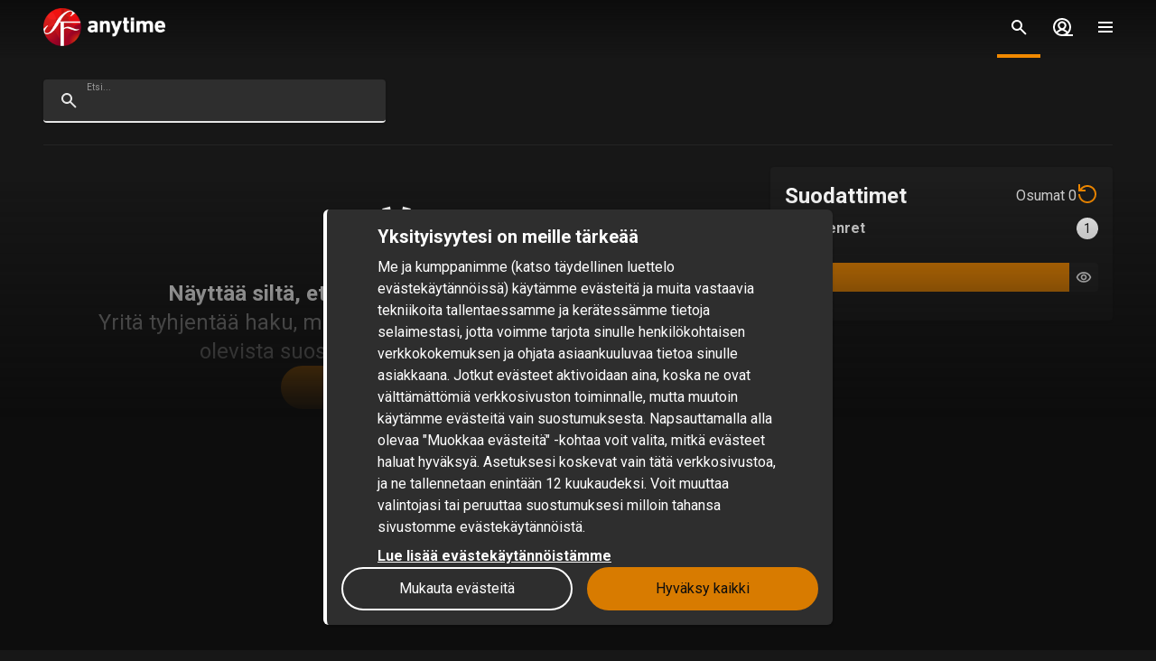

--- FILE ---
content_type: text/html; charset=utf-8
request_url: https://www.sfanytime.com/fi/search?genres=sci-fi
body_size: 159885
content:
<!DOCTYPE html><html lang="fi"><head><meta charSet="utf-8"/><meta name="format-detection" content="telephone=no"/><meta name="HandheldFriendly" content="true"/><meta name="theme-color" content="#000000"/><meta name="color-scheme" content="dark"/><meta name="MobileOptimized"/><meta name="viewport" content="width=device-width, initial-scale=1, shrink-to-fit=no"/><meta name="apple-mobile-web-app-status-bar-style" content="black"/><link rel="alternate" href="https://www.sfanytime.com/sv/search?genres=sci-fi" hrefLang="sv"/><link rel="alternate" href="https://www.sfanytime.com/da/search?genres=sci-fi" hrefLang="da"/><link rel="alternate" href="https://www.sfanytime.com/fi/search?genres=sci-fi" hrefLang="fi"/><link rel="alternate" href="https://www.sfanytime.com/no/search?genres=sci-fi" hrefLang="no"/><meta name="google-site-verification" content="K8v1JTG2iw_FuGlByhg5YI9NVJ2093IDImBYK8QimnY"/><meta property="og:url" content="https://www.sfanytime.com"/><meta property="og:type" content="website"/><meta property="og:image" content="https://img-cdn.sfanytime.com/APP/LOGO_HORIZ_SF_587bf34c3e68af3b0577acbddac02d77.svg?bg=141414&amp;fill-color=141414&amp;pad=171&amp;h=512&amp;w=910&amp;fit=fill&amp;fm=svg&amp;s=302e546fa8511684046dc2cbe68a39ef"/><meta property="og:image:height" content="512"/><meta property="og:locale" content="fi"/><meta property="og:site_name" content="SF Anytime"/><link rel="icon" href="https://img-cdn.sfanytime.com/APP/LOGO_CLEAN_SF_f2a68803df1fe529d0157443f735e9e7.svg?h=16&amp;w=16&amp;fm=svg&amp;bg=00000000&amp;fit=crop&amp;s=c7d6552bac609b46f2e91b0d7dfbf9f7" sizes="16x16"/><link rel="icon" href="https://img-cdn.sfanytime.com/APP/LOGO_CLEAN_SF_f2a68803df1fe529d0157443f735e9e7.svg?h=32&amp;w=32&amp;fm=svg&amp;bg=00000000&amp;fit=crop&amp;s=062c4ec2d1f6ff32aa20ba18b4ba5b38" sizes="32x32"/><link rel="apple-touch-icon" href="https://img-cdn.sfanytime.com/APP/LOGO_CLEAN_SF_f2a68803df1fe529d0157443f735e9e7.svg?h=120&amp;w=120&amp;fm=svg&amp;bg=00000000&amp;fit=crop&amp;s=f48e36678b34416063d53ed9375552e2" sizes="120x120"/><link rel="apple-touch-icon" href="https://img-cdn.sfanytime.com/APP/LOGO_CLEAN_SF_f2a68803df1fe529d0157443f735e9e7.svg?h=180&amp;w=180&amp;fm=svg&amp;bg=00000000&amp;fit=crop&amp;s=0ba0d946027c15fcb940082904d297b7" sizes="180x180"/><link rel="manifest" href="/api/manifest.json"/><link rel="preconnect dns-prefetch" href="https://fonts.gstatic.com"/><link rel="preconnect dns-prefetch" href="https://img-cdn.sfanytime.com"/><link rel="script" href="/api/env.js" as="script"/><title>Etsi - SF Anytime</title><meta name="robots" content="index,follow"/><meta property="og:title" content="Etsi"/><script type="text/javascript" src="/api/env.js"></script><script type="text/javascript">window.__APOLLO_INITIAL_CACHE__ = {"RGV2aWNlSW5mb3JtYXRpb246V2Vi":{"__typename":"DeviceInformation","id":"RGV2aWNlSW5mb3JtYXRpb246V2Vi","brand":"SFAnytime","environment":"production","features":[{"__typename":"AppFeature","feature":"PAYMENT","enabled":true,"priority":3,"variant":"A","data":{"voucherOpen":true}},{"__typename":"AppFeature","feature":"APPLE_PAY","enabled":false,"priority":1,"variant":null,"data":null},{"__typename":"AppFeature","feature":"SEARCH","enabled":true,"priority":3,"variant":"A","data":{"preferredClients":{"search":"cached","globalSearch":"cached","suggestions":"cached"}}},{"__typename":"AppFeature","feature":"DISABLEEXTERNALLINKS","enabled":false,"priority":1,"variant":null,"data":null},{"__typename":"AppFeature","feature":"TICKETS","enabled":true,"priority":1,"variant":null,"data":null},{"__typename":"AppFeature","feature":"BUNDLES","enabled":true,"priority":1,"variant":null,"data":null},{"__typename":"AppFeature","feature":"NATIVEPAYMENTONLY","enabled":false,"priority":1,"variant":null,"data":null},{"__typename":"AppFeature","feature":"SOCIAL_LOGIN","enabled":true,"priority":1,"variant":null,"data":null},{"__typename":"AppFeature","feature":"NOTIFICATION_TOPICS","enabled":false,"priority":1,"variant":null,"data":null},{"__typename":"AppFeature","feature":"PROFILING","enabled":false,"priority":1,"variant":null,"data":null},{"__typename":"AppFeature","feature":"ASK_FOR_REVIEW","enabled":false,"priority":1,"variant":null,"data":null},{"__typename":"AppFeature","feature":"PERSONALIZATION","enabled":true,"priority":1,"variant":null,"data":null},{"__typename":"AppFeature","feature":"PREMB2C","enabled":false,"priority":1,"variant":null,"data":null}],"configs":[{"__typename":"AppConfig","priority":0,"config":"APP_DEBUG","value":"false"},{"__typename":"AppConfig","priority":0,"config":"APP_ENV","value":"production"},{"__typename":"AppConfig","priority":0,"config":"MUX_KEY","value":"8r8i6hlqn4nojrvirg3r52gac"},{"__typename":"AppConfig","priority":0,"config":"ALGOLIASEARCH_APPLICATION_ID","value":"E38FD90MOB"},{"__typename":"AppConfig","priority":0,"config":"ALGOLIASEARCH_INDEX","value":"prod_sfanytime"},{"__typename":"AppConfig","priority":0,"config":"ALGOLIASEARCH_API_KEY_SEARCH","value":"3f56a452156f1a76c8939af1798a2335"},{"__typename":"AppConfig","priority":0,"config":"CHATLIO_ID","value":"7fb3b6e1-2265-40c2-5d8d-0e2b4cf7da2e"},{"__typename":"AppConfig","priority":0,"config":"AMPLITUDE_KEY","value":"f5722d3b3fbd7463699fd3561ba5d20a"},{"__typename":"AppConfig","priority":0,"config":"CHROMECAST_ID","value":"7317D85A"},{"__typename":"AppConfig","priority":0,"config":"SENTRY_DSN","value":"https://a6c68ac5c717455c88c5037ab2ac51ae@o209632.ingest.sentry.io/1332536"},{"__typename":"AppConfig","priority":0,"config":"SENTRY_AUTH_TOKEN","value":"160e4505c57b46298c905300abecc1a46a69c82f35244212b76cb9574e8c2399"},{"__typename":"AppConfig","priority":0,"config":"SENTRY_PROJECT","value":"sfanytime-com"},{"__typename":"AppConfig","priority":0,"config":"SENTRY_ORG","value":"sfanytime"},{"__typename":"AppConfig","priority":0,"config":"WEB_URL_DOMAIN","value":"https://www.sfanytime.com"},{"__typename":"AppConfig","priority":0,"config":"WEB_URL_REMOTE","value":"sfa.tv"},{"__typename":"AppConfig","priority":0,"config":"WEB_URL_SUPPORT","value":"https://www.sfanytime.com/support/contact-us"},{"__typename":"AppConfig","priority":0,"config":"WEB_URL_CHECKOUT_PATTERN","value":"https://www.sfanytime.com/:locale/checkout/:slug"},{"__typename":"AppConfig","priority":0,"config":"WEB_URL_PROFILE_PATTERN","value":"https://www.sfanytime.com/:locale/profile/:tab"},{"__typename":"AppConfig","priority":0,"config":"GOOGLE_ANALYTICS_ID","value":"UA-26634968-7"},{"__typename":"AppConfig","priority":0,"config":"GOOGLE_ANALYTICS_V4_ID","value":"G-SZ0PEEER8W"},{"__typename":"AppConfig","priority":0,"config":"GOOGLE_TAG_MANAGER_ID","value":"GTM-PPLK5LF"},{"__typename":"AppConfig","priority":0,"config":"FACEBOOK_PIXEL_ID","value":"489668811400402"},{"__typename":"AppConfig","priority":0,"config":"FRMX_URL","value":"https://frmx.sfanytime.com/v1/thumb/{src}/{slug}/{type}/{hash}/{unit}/{time}?ar=1.78&fit=crop&w=288&q=80&fm=pjpg"},{"__typename":"AppConfig","priority":0,"config":"WEBVIEW_TICKETS_URL","value":"https://www.sfanytime.com/:locale/profile/tickets"},{"__typename":"AppConfig","priority":0,"config":"WEBVIEW_CHECKOUT_URL","value":"https://www.sfanytime.com/:locale/checkout/:slug"},{"__typename":"AppConfig","priority":0,"config":"CHECKOUT_URL","value":"https://www.sfanytime.com/:locale/checkout/:slug"}]},"ROOT_QUERY":{"__typename":"Query","deviceInfo({\"device\":\"Web\"})@disableAuth":{"__ref":"RGV2aWNlSW5mb3JtYXRpb246V2Vi"},"footer({\"brand\":\"SFAnytime\",\"locale\":\"fi\"})@disableAuth":{"__typename":"Footer","copyright":"© 2025 SF Anytime AB (org no. 556748-2616, VAT SE556748261601)","authority":"Linkki EU-komission verkkovälitteisen riidanratkaisun online-sivustolle.","authorityLink":"https://webgate.ec.europa.eu/odr/main/index.cfm?event=main.home.chooseLanguage","commission":"Linkki EU-komission verkkovälitteisen riidanratkaisun online-sivustolle.","commissionLink":"https://webgate.ec.europa.eu/odr/main/index.cfm?event=main.home.chooseLanguage","social":[{"__typename":"FooterSocial","name":"Instagram","icon":"instagram","link":{"__typename":"FooterLink","url":"https://www.instagram.com/sfanytime.fi/"}},{"__typename":"FooterSocial","name":"Facebook","icon":"facebook","link":{"__typename":"FooterLink","url":"https://www.facebook.com/sfanytimesuomi"}},{"__typename":"FooterSocial","name":"Youtube","icon":"youtube","link":{"__typename":"FooterLink","url":"https://www.youtube.com/@SFanytime"}},{"__typename":"FooterSocial","name":"Tiktok","icon":"tiktok","link":{"__typename":"FooterLink","url":"https://www.tiktok.com/@sfanytime.com"}}],"items":[{"__typename":"FooterItems","label":"Support","link":{"__typename":"FooterLink","link_type":"Web","type":null,"uid":null,"target":null,"slug":null,"url":"/fi/support"}},{"__typename":"FooterItems","label":"Meistä","link":{"__typename":"FooterLink","link_type":"Document","type":"page","uid":"meista","target":null,"slug":"about-us","url":null}},{"__typename":"FooterItems","label":"Lahjakortit yrityksille","link":{"__typename":"FooterLink","link_type":"Document","type":"content_collection","uid":"elokuvakoodit-yrityksille","target":null,"slug":"lahjakortit-yrityksille","url":null}},{"__typename":"FooterItems","label":"Käyttöehdot","link":{"__typename":"FooterLink","link_type":"Document","type":"page","uid":"privacy-policies","target":null,"slug":"samlingssida-for-juridiskalankar","url":null}},{"__typename":"FooterItems","label":"Tietosuojalauseke","link":{"__typename":"FooterLink","link_type":"Document","type":"page","uid":"privacy-policies","target":null,"slug":"samlingssida-for-juridiskalankar","url":null}},{"__typename":"FooterItems","label":"Evästekäytännöt","link":{"__typename":"FooterLink","link_type":"Web","type":null,"uid":null,"target":null,"slug":null,"url":"/fi/cookies"}},{"__typename":"FooterItems","label":"Lahjakortti","link":{"__typename":"FooterLink","link_type":"Document","type":"content_collection","uid":"voucher","target":null,"slug":"lahjakortit","url":null}},{"__typename":"FooterItems","label":"Kilpailuehdot","link":{"__typename":"FooterLink","link_type":"Document","type":"page","uid":"kilpailuehdot","target":null,"slug":"kilpailuehdot","url":null}},{"__typename":"FooterItems","label":"Saavutettavuudesta","link":{"__typename":"FooterLink","link_type":"Document","type":"page","uid":"tillganglighet","target":null,"slug":"tietoa-saavutettavuudesta","url":null}}]},"localizations({\"locale\":\"fi\"})":{"items":{"age_recommendation":{"child_friendly":"Lapsiystävällinen"},"auth":{"access_code_expired_text":"Antamasi koodi ei ole enää voimassa.","access_code_expired_title":"Vanhentunut koodi","already_member":"Oletko jo jäsen?","back_home":"Siirry kotisivulle","complete_login_on_remote":"Viimeistele sisäänkirjautuminen {{device}}-laitteellasi","continue_on_init_device":"Jatka laitteellasi {{device}}","current_password_placeholder":"Nykyinen salasana","email_changed_to":"Sähköpostiosoite vaihdetaan seuraavaan:","email_placeholder":"Sähköposti","enter_new_email_for":"Anna uusi sähköpostiosoite:","enter_new_password":{"for":"Anna uusi salasana osoitteeseen:","info_text":"Sinun täytyy kirjautua sisään uudelleen sovelluksissa ja selaimissa, joissa olet jo kirjautunut."},"enter_new_password_for_email":"Anna käyttäjän {{email}} uusi salasana. Sinun on kirjauduttava uudelleen sisään sovelluksiin ja selaimiin, joihin olet kirjautunut sisään aiemmin.","facebook_error_message":"Jos olet luonut SF Anytime -tilin Facebook-tunnuksillasi, yritä käyttää \"palauta salasanaa\" sivustolla sfanytime.com. Kirjoita kenttään Facebook-tiliisi yhdistetty sähköpostiosoite ja kirjaudu sitten sisään uudella salasanalla ja Facebook-tiliisi yhdistetyllä sähköpostiosoitteellasi.","facebook_error_title":"Facebook-kirjautuminen ei ole tällä hetkellä käytettävissä","forgot_password_description":"Anna sähköpostiosoitteesi, niin lähetämme sinulle ohjeet salasanasi palauttamiseen.","forgot_password_done_button":"Takaisin sisäänkirjautumiseen","forgot_password_done_description":"Lähetimme sinulle sähköpostin, josta löydät ohjeet salasanan palauttamiseen.","forgot_password_done_help":"Jos et saanut sähköpostia, tarkistathan myös roskapostikansiosi. Ongelmatapauksissa voit lähettää meille viestiä osoitteeseen:","forgot_password_done_title":"Melkein valmista","forgot_password_link":"Unohditko salasanasi?","forgot_password_title":"Unohditko salasanasi?","logged_in":"Olet kirjautunut sisään","login_button":"Kirjaudu sisään","login_button_apple":"Apple","login_button_facebook":"Facebook","login_button_google":"Google","login_button_in_progress":"Kirjaudutaan sisään...","login_or_signup":"Kirjaudu sisään tai rekisteröidy","login_title":"Kirjaudu sisään","logout_confirmation":"Haluatko varmasti kirjautua ulos?","logout_from_all_devices_confirmation":"Haluatko varmasti kirjautua ulos kaikista laitteistasi? Sinun on kirjauduttava uudelleen jokaiseen laitteeseen, jota haluat käyttää.","logout_from_all_devices_title":"Kirjaudu ulos kaikista laitteista","logout_title":"Kirjaudu ulos","new_member":"Oletko uusi SF Anytime -käyttäjä?","new_password_placeholder":"Uusi salasana","new_password_title":"Uusi salasana","now_logged_in_as":"Olet nyt kirjautuneena sisään nimellä","no_verification_email":"Etkö saanut sähköpostia?","or_login_with":"Tai jatka","password_placeholder":"Salasana","password_restriction":"Salasanan on oltava vähintään neljä merkkiä pitkä.","password_updated_for":"Salasana päivitetty:","remeber_me":"Muista minut","remote_login_device_text":"puhelimella, tabletilla tai tietokoneella ja anna seuraava koodi","remote_login_go_to":"Siirry osoitteeseen","send_verification_email_again":"Lähetä uudelleen","signedup_button":"Aloita","signedup_title":"Kiitos rekisteröitymisestäsi","signup_button":"Luo tili","signup_slogan":"Striimaa uusimpia elokuvia!\nJäsenyys on ilmainen.","signup_title":"Ryhdy jäseneksi","signup_usp_array":[" Katso missä tahansa haluat "," Pääsy uusimpiin elokuviin "," Tallenna luettelot ja saat henkilökohtaisia vinkkejä "],"tos_confirm":"SF Anytimen käyttöehdot","tos_confirmation":"Hyväksy käyttöehdot jatkaaksesi","tos_consent":"Vahvistan, että olen vähintään 18-vuotias ja hyväksyn","tos_url":"https://www.sfanytime.com/fi/page/kayttoehdot","verify_email_description":"Olemme lähettäneet sinulle vahvistussähköpostin. Vahvista tilisi napsauttamalla linkkiä sähköpostissa, joka on lähetetty osoitteeseen:","verify_email_social_login_description":"Olemme lähettäneet sinulle vahvistussähköpostin. Vahvista tilisi klikkaamalla Facebook-tilillesi lähetetyssä sähköpostissa olevaa linkkiä:","​login_with_social_media":"tai kirjaudu sisään seuraavilla vaihtoehdoilla","​register_with_social_media":"tai luo tili seuraavilla vaihtoehdoilla"},"campaign":{"tv":{"new_customer":{"percentage":"50%","text":"Aloittamiseksi annamme sinulle upean tarjouksen ensimmäisestä elokuvavuokrauksesta! (enintään 5 euroa)\nKirjoita koodi muistiin ja kirjoita se kassalle, kun olet valinnut jotain katsottavaa nauttiaksesi alennuksesta."}}},"checkout":{"audio":{"title":"Ääniraita"},"buy_tickets_button_title":"Osta tikettejä","campaign_title":"Kampanja","choose_language":"Sinun on valittava kieli","confirm_button":{"title":"Viimeistele ostoksesi"},"continue_to_payment":{"title":"Siirry maksamaan"},"done":"Maksettu ja valmista!","download_our_app_ups":"Voit käyttää sovellustamme myös mobiililaitteella, tabletilla tai älytelevisiolla. Tuemme myös Chromecastia.","entitlement_type":{"buy":"Osta","buy_description":"Myyntielokuva - katso milloin haluat ja niin monta kertaa kuin haluat.","rent":"Vuokraa","rent_description":"Katso 48 tunnin sisällä.","title":"Vuokraa tai osta"},"episode":"Jakso","episode_count":"{{count}} jaksoa","episode_count_title":"Jaksot","est":"Osta","est_bundle_duration":"Katso milloin haluat ja niin monta kertaa kuin haluat.","est_episode_duration":"Katso milloin haluat ja niin monta kertaa kuin haluat.","est_movie_duration":"Myyntielokuva, jonka voit katsoa milloin haluat ja niin monta kertaa kuin haluat.","est_season_duration":"Katso milloin haluat ja niin monta kertaa kuin haluat.","hide_price_details":"Piilota tiedot","language":{"local":"Paikallinen kieli","original":"Alkuperäinen kieli","title":"Kieli","title_short":"Kieli"},"leave_warning":"Haluatko varmasti poistua kassalta? Maksu voi epäonnistua, jos poistut kassalta kesken tapahtuman.","pay":"Maksa","payment":{"add_saved_card_tip":"Maksa seuraavan kerran televisiosi kautta tallentamalla maksukortti SF Anytimen tilillesi","adyen_applepay":"Apple Pay","adyen_applepay_description":"Apple Paylla teet ostoksia turvallisesti lisäämällä ne Apple Walletiin.","adyen_creditcard":"Maksukortti","adyen_creditcard_description":"Maksa turvallisesti Visalla tai Mastercardilla.","adyen_klarna":"Maksa myöhemmin","adyen_klarnaaccount":"Maksa erissä","adyen_klarnaaccount_description":"Maksa erissä","adyen_klarnapaynow":"Maksa heti","adyen_klarnapaynow_description":"Maksa heti","adyen_klarna_description":"Maksa Klarnalla.","adyen_mobilepay":"MobilePay","adyen_mobilepay_description":"Anna sen matkapuhelimen puhelinnumero, jolla maksat. MobilePay-sovelluksen on oltava asennettuna puhelimeesi.","adyen_savedcreditcard":"Tallennettu maksukortti","adyen_savedcreditcard_description":"Maksa tällä: {{name}} {{number}}.","adyen_swish":"MobilePay","adyen_swish_description":"Maksa mobiilisti MobilePay-sovelluksella.","adyen_vipps":"MobilePay","adyen_vipps_description":"Maksa helposti ja kätevästi MobilePaylla.","amex":"Korttimaksu","amex_description":"Maksa turvallisesti American Expressillä.","apple_inapp":"App Store","apple_inapp_description":"Maksa App Storeen, iTunes Storeen, iCloudiin tai muuhun tallennetulla maksutavalla.","card":"Korttimaksu","card_description":"Maksa turvallisesti Visalla tai Mastercardilla.","freeproduct":"Ilmainen","google_inapp":"Google Play","google_inapp_description":"Maksa Google Playhin tallennetulla maksutavalla.","group_klarna":{"description":"Joustava laskutus Klarnan kautta.","title":"Klarna"},"klarna":"Klarna","klarna_description":"Maksukortti tai verkkopankki.","more_payment_options":"Lisää maksutapoja","more_payment_options_description":"Valitse toinen maksutapa tai alennuskoodi.","not_available_in_app_description":"Maksutapa ei ole käytettävissä tässä sovelluksessa.","other":"Toinen maksutapa","prepaid":"Tiketti","saved_card":"Tallennettu maksukortti","save_payment_info":"Tallenna maksutiedot","sf_freeproduct":"Ilmainen","sf_loyaltypoints":"Palkintopisteet","sf_loyaltypoints_description":"SF-palkintopisteet","sf_ticket":"{{cost}} tikettiä","sf_ticket_buy_more_one":"Osta {{count}} tiketti","sf_ticket_buy_more_other":"Osta {{count}} tikettiä","sf_ticket_description_one":"Maksa {{cost}} tiketeilläsi.\nSinulla on yhteensä {{count}} tikettiä.","sf_ticket_description_other":"Maksa {{cost}} tiketeilläsi.\nSinulla on yhteensä {{count}} tikettiä.","sf_ticket_description_zero":"Maksa {{cost}} tiketeillä.\nSinulla ei ole tikettejä.","sf_ticket_description_disabled_one":"Tarvitset vielä {{count}} tikettiä.","sf_ticket_description_disabled_other":"Tarvitset vielä {{count}} tikettiä.","sf_ticket_description_disabled_zero":"Tiketti.","sf_voucher":"Alennuskoodi","swish":"MobilePay","swish_description":"Maksa matkapuhelimesi MobilePay-sovelluksella.","swish_disabled":"Mobiilimaksaminen ei ole juuri nyt mahdollista teknisten ongelmien vuoksi.","to_payment":"Siirry maksamaan","to_payment_button":"Siirry maksuun","tv_adyen_pay_with_saved_card":"Maksa tallennetulla kortilla","use_a_voucher":"Käytä alennuskoodia tai lahjakorttia","valuecode":"Alennuskoodi"},"payment_method":{"title":"Maksutapa"},"payment_method_group_placeholder":"Maksuvaihtoehdot","purchase_not_allowed_in_app":{"link":"Lue lisää elokuvien vuokraamisesta.","text":"Valitettavasti et voi tehdä ostoksia sovelluksessa."},"receipt":{"app_description":"Sovelluksen kautta voit katsoa elokuvia televisiostasi Chromecastilla tai AirPlaylla tai ladata niitä katseltavaksi ilman internetyhteyttä.","datetime":"Päivämäärä","discount":"Alennus","fee":"Palvelumaksu sovelluksessa tehdyistä ostoista","legal_info":"Kun aloitat elokuvan, pakettiin kuuluvan elokuvan, sarjan kauden, sarjan jakson suoratoiston tai käytät tiketin, hyväksyt SF Anytimen toimituksen etkä voi enää perua ostostasi.","open_in_app":"Avaa sovelluksessa","order_no":"Tilausnumero","payment_method":"Maksutapa","receipt_title":"Kuitti","save":"Tallenna kuitti (PDF)","smarttv_description":"Voit käyttää myös Samsungin, LG:n, AppleTV:n ja Android TV:n älytelevisiosovelluksiamme.","sum":"Kokonaissumma","sum_without_tax":"Kokonaissumma ilman arvonlisäveroa","thanks":"Kiitos, kun haluat katsoa elokuvia palvelumme kautta!","ticket_valid_to":"Tikettien viimeinen voimassaolopäivä","total":"Yhteensä","valid_to":"Viimeinen voimassaolopäivä","vat":"Josta alvia","vat_excl":"Ei ALV:a","voucher_legal_info":"Lahjakortit ovat voimassa 6 kuukautta.","you_have_bought":"Olet ostanut","you_have_rented":"Olet vuokrannut"},"rental_duration":"Vuokra-aika","select_placeholder":"Valitse","show_price_details":"Näytä tiedot","subtitles":{"no_subtitles":"Ei tekstityksiä","title":"Tekstitykset"},"ticket_prompt":{"description":"Osta tikettejä suoraan sovelluksestamme tai verkkosivuiltamme.\nVaihda tiketit elokuvaan tai sarjaan.","not_enough_tickets":{"title":"Tarvitset lisää tikettejä jatkaaksesi tällä maksutavalla"},"tickets_are_required":{"title":"Tarvitset tikettejä tehdäksesi ostoja tässä sovelluksessa"}},"ticket_type":{"description_one":"Voimassa 3 vuotta ostopäivästä. Voidaan käyttää kaikissa sovelluksissamme.","description_other":"Voimassa 3 vuotta ostopäivästä. Voidaan käyttää kaikissa sovelluksissamme.","description_valid_to":"Tiketti on voimassa 3 vuotta ostopäivästä.","title_one":"1 tiketti","title_other":"{{count}} tikettiä"},"total_cost":"Kokonaissumma sis. alv","tvod":"Vuokraa","tvod_episode_duration":"Katso loppuun 48 tunnin aikana.","tvod_movie_duration":"Katso loppuun 48 tunnin aikana.","tvod_season_duration":"Katso loppuun 30 päivässä.","update":{"text":"Olemme julkaisseet sovelluksestamme uuden ja parannellun version. Sinun on päivitettävä sovelluksesi, jotta voit jatkaa.","title":"Päivitä sovellus"},"value_code_applied_value":"{{percent}}% alennus","value_code_apply":"Käytä","value_code_invalid":"Alennuskoodi ei kelpaa tähän valintaan, tai sitä ei ole","value_code_placeholder":"Anna koodi","value_code_prompt":"Onko sinulla alennuskoodi? Syötä se tähän","value_code_title":"Alennuskoodia tai lahjakorttia","value_code_used":"Alennuskoodi jo käytetty.","voucher":{"buyer_type":{"company":"Yhtiö","company_description":"Näytä hinnat ilman arvonlisäveroa","individual":"Yksityiset","individual_description":"Näytä hinnat sisältäen alv:n","title":"Yksityinen tai yritys"},"campaign":{"5_for_4":{"description":"1 lahjakortti vähemmän maksettavaa.","label":"Osta 5, maksa 4"}},"campaign_title":"Sovelletaan tarjousta","delivery_type":{"my_email":"Sähköpostiini","recipient_email":"Sähköpostilla vastaanottajalle","recipient_sms":"Tekstiviestillä vastaanottajalle","title":"Toimitustapa"},"entitlement_type":{"buy_description":"Myyntielokuva, jonka voit katsoa milloin haluat ja niin monta kertaa kuin haluat.","buy_text_price":"Osta {{price}}","rent_text_description":"Katso loppuun 48 tunnin aikana.","rent_text_price":"Vuokra {{price}}"},"title":"Osta lahjakortteja","tvod_bulk":{"ladder":{"large_order":"Jos haluat ostaa yli 1000, ota yhteyttä asiakaspalveluun.","max":"{{min}}+","range":"{{min}} – {{max}}","title":"Saat alennusta, kun lisäät:"},"notification":{"description":"Sinulla on aktiivinen alennus {{prosentti}}% arvosta {{amount}}.","title":"Joukkoalennusta on sovellettu"},"tag":{"label":"Jopa {{percentage}}% alennus"}}},"voucher_has_issue":"Ole hyvä ja korjaa tai poista alennuskoodi","voucher_not_valid":"Alennuskoodi ei ole käytettävissä valintoihisi","webview_timeout":"Tämä kestää tavallista kauemmin...","you_have_bought":"Olet ostanut","you_have_rented":"Olet vuokrannut","you_selected_to_buy":"Olet ostamassa","you_selected_to_rent":"Olet vuokraamassa"},"collection":{"cdp":{"header":{"text":"Tämä tuote sisältää enemmän kuin yhden nimikkeen"},"info":{"text":"Tämä tuote sisältää enemmän kuin yhden nimikkeen tai useampia nimikkeitä"},"titles":{"header":"Tässä elokuvapaketissa"}}},"contentcollection":{"empty_list_description":"Tällä sivulla ei ole tällä hetkellä saatavilla elokuvia tai sarjoja. Mutta älä huoli, siellä on edelleen paljon mahtavia elokuvia. Kokeile hakutoimintoamme.","empty_list_title":"Hei siellä!","recommendations_title":"Viimeksi katsomiisi elokuviin perustuvia vinkkejä","show_more":"Näytä lisää","show_more_end":"Ei enää luettelossa","takeover":{"info":"Tiedot"}},"cookie":{"cookiedisclaimer_agree":"Hyväksy kaikki","discalaimer_manage_settings":"Evästeasetukset","disclaimer":"Me ja kumppanimme (katso täydellinen luettelo evästekäytännöissä) käytämme evästeitä ja muita vastaavia tekniikoita tallentaessamme ja kerätessämme tietoja selaimestasi, jotta voimme tarjota sinulle henkilökohtaisen verkkokokemuksen ja ohjata asiaankuuluvaa tietoa sinulle asiakkaana. Jotkut evästeet aktivoidaan aina, koska ne ovat välttämättömiä verkkosivuston toiminnalle, mutta muutoin käytämme evästeitä vain suostumuksesta. Napsauttamalla alla olevaa \"Muokkaa evästeitä\" -kohtaa voit valita, mitkä evästeet haluat hyväksyä. Asetuksesi koskevat vain tätä verkkosivustoa, ja ne tallennetaan enintään 12 kuukaudeksi. Voit muuttaa valintojasi tai peruuttaa suostumuksesi milloin tahansa sivustomme evästekäytännöistä.","disclaimer_manage_settings":"Mukauta evästeitä","disclaimer_read_more":"Lue lisää evästekäytännöistämme","disclaimer_read_more_link":"https://media.sfanytime.com/documents/COOKIEPOLICY-SFA_FI.pdf","disclaimer_title":"Yksityisyytesi on meille tärkeää"},"cookiesettings":{"about_description":"\"Me ja kumppanimme käytämme evästeitä ja muita vastaavia tekniikoita tallentamaan tietoja verkkoselaimeesi ja noutamaan tietoja sieltä. Jotkin evästeet aktivoidaan aina, koska ne ovat välttämättömiä verkkosivuston toiminnalle.  Yleensä käytämme evästeitä vasta saatuamme siihen suostumuksesi.\n\nAlla voit lukea käyttämistämme eri evästeluokista ja valita, mitkä niistä haluat hyväksyä.  Voit myös lukea lisää evästeistä evästekäytännöstämme, joka sisältää mm. luettelon kaikista käyttämistämme evästeistä. Tietosuojakäytännössämme kerrotaan myös, miten käsittelemme henkilötietojasi. Voit muuttaa valintojasi tai peruuttaa suostumuksesi milloin tahansa siirtymällä tämän verkkosivuston evästekäytäntöön.\"","about_read_more":"Lue lisää evästeiden käytöstä evästekäytännöistämme","about_title":"Asiaa tietosuojastasi","actions":{"allow_all":"Salli kaikki","confirm":"Vahvista valintani"},"handle_individual_settings_title":"Hallitse suostumusasetuksia","marketing":{"description":"Mainoskumppanimme asettavat nämä evästeet verkkosivustollemme. Nämä yritykset käyttävät niitä seuratessaan, kuinka liikut eri kotisivuilla tai sovelluksissa. Tämän perusteella voidaan luoda profiili kiinnostuksen kohteistasi ja näyttää sinulle merkityksellisiä mainoksia muilla verkkosivustoilla. Jos et salli evästeitä markkinointitarkoituksiin, saat vähemmän kohdistettuja mainoksia. Saatat silti nähdä meiltä tulevia mainoksia muiden yritysten verkkosivustoilla, mutta näitä mainoksia ei mukauteta kiinnostuksen kohteisiisi. Kehotamme sinua lukemaan mainoskumppaneidemme tietosuojakäytännöt, Google Ads ja Facebook. ","title":"Markkinointi"},"performance":{"description":"Suorituskykyevästeet auttavat meitä ymmärtämään paremmin, kuinka asiakkaamme käyttävät verkkosivustoamme. Tämän tiedon avulla voimme kehittää palveluamme ja parantaa käyttäjäkokemustasi. Joskus palveluita, joita käytämme näiden tietojen keräämiseen, voivat hoitaa muut yritykset puolestamme. Nämä yritykset käsittelevät vain IP-osoitteita ja tietoja tilastollisiin tarkoituksiin.  Evästeiden avulla voimme mukauttaa verkkosivustokokemuksesi muun muassa sen perusteella, mitä olet lukenut tai katsonut aiemmin. Tällä tavalla voimme tarjota entistä paremman toimivuuden ja sinulle merkityksellistä sisältöä. \nAsetusten evästeiden avulla voimme mukauttaa käyttökokemustasi muun muassa verkkosivustostamme tai sovelluksistamme. sen perusteella, mitä olet aiemmin lukenut tai katsonut. Tällä tavoin voimme tarjota sinulle merkityksellistä parempaa toiminnallisuutta ja sisältöä.","title":"Suorituskyky ja asetukset"},"required":{"description":"Tämän tyyppiset evästeet ja vastaavat tekniikat saavat verkkosivuston toimimaan oikein. Ne voivat esimerkiksi tehdä erilaisia toimenpiteitä pyynnöstäsi, kuten asetusten tallentaminen henkilökohtaisiin mieltymyksiin, sisäänkirjautuminen tai lomakkeiden täyttäminen. Tallentamalla tämän tyyppiset asetukset sinun ei tarvitse kirjautua sisään joka kerta, kun vierailet verkkosivustollamme ja voit myös tallentaa äänenvoimakkuuden, jonka olet valinnut videosoittimeemme tai haluamasi tekstikoon. Voit tietysti asettaa selaimesi estämään nämä evästeet tai hälyttämään niistä, mutta sivusto ei sen jälkeen välttämättä toimi odotetusti. ","title":"Välttämättömiä - aina aktiivisia"},"statistics":{"description":"SF Anytime käyttää erilaisia mittavälineitä kerätäkseen tilastotietoja. Keräämiämme tietoja tarvitaan, jotta liikennettä sivuillamme voidaan arvioida, raportoida ja käsitellä. Ne auttavat meitä myös kehittämään ja parantamaan kokemustasi käyttäjänä. Erilaisilla mittavälineillä on erilaisia tarkoituksia. Käytämme esimerkiksi reaaliaikaisia työkaluja voidaksemme määrittää, miten palvelumme suoriutuu eri ajankohtina. Muita työkaluja, kuten Google Analytics, käytetään seurattaessa ja analysoitaessa käyttöä eri aikoina. Voimme esimerkiksi saada kävijämääriä koskevia tilastoja, tietoja suosituimmista sivuista ja tunnistaa virheiden esiintymisajankohdan ja sijainnin. Voimme myös nähdä, kuinka kävijä liikkuu sivustolla.  Jos et ole kirjautunut sivustolle, keräämiämme tietoja ei voida yhdistää sinuun henkilönä. Sisäänkirjautuneiden käyttäjien osalta kerätään tietoja, jotka voidaan yhdistää suoraan fyysiseen henkilöön.  ","title":"Tilastot / Analytiikka"},"title":"Evästeasetukset"},"cookie_policy_page":{"actions":{"cookie_settings":"Evästeasetukset"},"intro_text":"SF Anytime -sivusto käyttää paikallista tietojen, kuten evästeiden, tallennusta varmistaakseen, että saat käyttäjänä parhaan mahdollisen kokemuksen sivustosta. Täältä voit lukea lisää siitä, mitä se tarkoittaa ja mihin tietoja käytetään.","title":"Tietojen paikallinen tallennus - evästeet ja paikallinen tallennus"},"country":{"ad":"Andorra","ae":"Arabiemiirikunnat","af":"Afganistan","ag":"Antigua ja Barbuda","ai":"Anguilla","al":"Albania","am":"Armenia","ao":"Angola","aq":"Antarktis","ar":"Argentiina","as":"Amerikan Samoa","at":"Itävalta","au":"Australia","aw":"Aruba","ax":"Ahvenanmaa","az":"Azerbaidžan","ba":"Bosnia ja Hertsegovina","bb":"Barbados","bd":"Bangladesh","be":"Belgia","bf":"Burkina Faso","bg":"Bulgaria","bh":"Bahrain","bi":"Burundi","bj":"Benin","bl":"Saint-Barthélemy","bm":"Bermuda","bn":"Brunei","bo":"Bolivia","bq":"Karibian Alankomaat","br":"Brasilia","bs":"Bahama","bt":"Bhutan","bv":"Bouvet’nsaari","bw":"Botswana","by":"Valko-Venäjä","bz":"Belize","ca":"Kanada","cc":"Kookossaaret (Keelingsaaret)","cd":"Kongon demokraattinen tasavalta","cf":"Keski-Afrikan tasavalta","cg":"Kongon tasavalta","ch":"Sveitsi","ci":"Norsunluurannikko","ck":"Cookinsaaret","cl":"Chile","cm":"Kamerun","cn":"Kiina","co":"Kolumbia","cr":"Costa Rica","cu":"Kuuba","cv":"Kap Verde","cw":"Curaçao","cx":"Joulusaari","cy":"Kypros","cz":"Tšekki","de":"Saksa","dj":"Djibouti","dk":"Tanska","dm":"Dominica","do":"Dominikaaninen tasavalta","dz":"Algeria","ec":"Ecuador","ee":"Viro","eg":"Egypti","eh":"Länsi-Sahara","er":"Eritrea","es":"Espanja","et":"Etiopia","fi":"Suomi","fj":"Fidži","fk":"Falklandinsaaret","fm":"Mikronesian liittovaltio","fo":"Färsaaret","fr":"Ranska","ga":"Gabon","gb":"Iso-Britannia","gd":"Grenada","ge":"Georgia","gf":"Ranskan Guayana","gg":"Guernsey","gh":"Ghana","gi":"Gibraltar","gl":"Grönlanti","gm":"Gambia","gn":"Guinea","gp":"Guadeloupe","gq":"Päiväntasaajan Guinea","gr":"Kreikka","gs":"Etelä-Georgia ja Eteläiset Sandwichsaaret","gt":"Guatemala","gu":"Guam","gw":"Guinea-Bissau","gy":"Guyana","hk":"Hongkong – Kiinan e.h.a.","hm":"Heard ja McDonaldinsaaret","hn":"Honduras","hr":"Kroatia","ht":"Haiti","hu":"Unkari","id":"Indonesia","ie":"Irlanti","il":"Israel","im":"Mansaari","in":"Intia","io":"Brittiläinen Intian valtameren alue","iq":"Irak","ir":"Iran","is":"Islanti","it":"Italia","je":"Jersey","jm":"Jamaika","jo":"Jordania","jp":"Japani","ke":"Kenia","kg":"Kirgisia","kh":"Kambodža","ki":"Kiribati","km":"Komorit","kn":"Saint Kitts ja Nevis","kp":"Pohjois-Korea","kr":"Etelä-Korea","kw":"Kuwait","ky":"Caymansaaret","kz":"Kazakstan","la":"Laos","lb":"Libanon","lc":"Saint Lucia","li":"Liechtenstein","lk":"Sri Lanka","lr":"Liberia","ls":"Lesotho","lt":"Liettua","lu":"Luxemburg","lv":"Latvia","ly":"Libya","ma":"Marokko","mc":"Monaco","md":"Moldova","me":"Montenegro","mf":"Saint-Martin","mg":"Madagaskar","mh":"Marshallinsaaret","mk":"Pohjois-Makedonia","ml":"Mali","mm":"Myanmar (Burma)","mn":"Mongolia","mo":"Macao – Kiinan e.h.a.","mp":"Pohjois-Mariaanit","mq":"Martinique","mr":"Mauritania","ms":"Montserrat","mt":"Malta","mu":"Mauritius","mv":"Malediivit","mw":"Malawi","mx":"Meksiko","my":"Malesia","mz":"Mosambik","na":"Namibia","nc":"Uusi-Kaledonia","ne":"Niger","nf":"Norfolkinsaari","ng":"Nigeria","ni":"Nicaragua","nl":"Alankomaat","no":"Norja","np":"Nepal","nr":"Nauru","nu":"Niue","nz":"Uusi-Seelanti","om":"Oman","pa":"Panama","pe":"Peru","pf":"Ranskan Polynesia","pg":"Papua-Uusi-Guinea","ph":"Filippiinit","pk":"Pakistan","pl":"Puola","pm":"Saint-Pierre ja Miquelon","pn":"Pitcairn","pr":"Puerto Rico","ps":"Palestiinalaisalueet","pt":"Portugali","pw":"Palau","py":"Paraguay","qa":"Qatar","re":"Réunion","ro":"Romania","rs":"Serbia","ru":"Venäjä","rw":"Ruanda","sa":"Saudi-Arabia","sb":"Salomonsaaret","sc":"Seychellit","sd":"Sudan","se":"Ruotsi","sg":"Singapore","sh":"Saint Helena","si":"Slovenia","sj":"Huippuvuoret ja Jan Mayen","sk":"Slovakia","sl":"Sierra Leone","sm":"San Marino","sn":"Senegal","so":"Somalia","sr":"Suriname","ss":"Etelä-Sudan","st":"São Tomé ja Príncipe","sv":"El Salvador","sx":"Sint Maarten","sy":"Syyria","sz":"Swazimaa","tc":"Turks- ja Caicossaaret","td":"Tšad","tf":"Ranskan eteläiset alueet","tg":"Togo","th":"Thaimaa","tj":"Tadžikistan","tk":"Tokelau","tl":"Itä-Timor","tm":"Turkmenistan","tn":"Tunisia","to":"Tonga","tr":"Turkki","tt":"Trinidad ja Tobago","tv":"Tuvalu","tw":"Taiwan","tz":"Tansania","ua":"Ukraina","ug":"Uganda","um":"Yhdysvaltain erillissaaret","us":"Yhdysvallat","uy":"Uruguay","uz":"Uzbekistan","va":"Vatikaani","vc":"Saint Vincent ja Grenadiinit","ve":"Venezuela","vg":"Brittiläiset Neitsytsaaret","vi":"Yhdysvaltain Neitsytsaaret","vn":"Vietnam","vu":"Vanuatu","wf":"Wallis ja Futuna","ws":"Samoa","ye":"Jemen","yt":"Mayotte","za":"Etelä-Afrikka","zm":"Sambia","zw":"Zimbabwe"},"error":{"404":{"description":"Joskus asiat rikkoutuvat, niitä ei löydy tai ne eivät ole enää saatavilla. Läpikäytävää sisältöä löytyy kuitenkin paljon, joten ehdotamme hakutoiminnon kokeilemista tai siirtymistä aloitussivullemme.","title":"Hmm, etsimääsi sivua ei löydy."},"429":{"description":"429 - Liian monta pyyntöä"},"adyen":{"0":{"text":"Maksua ei voitu käsitellä.","title":"Osto epäonnistui"},"2":{"text":"Korttia ei voitu vahvistaa. Tarkista korttitiedot ja yritä uudelleen.","title":"Korttia ei hyväksytty"},"3":{"text":"Maksua ei voitu käsitellä.","title":"Osto epäonnistui"},"4":{"text":"Maksua ei voitu käsitellä.","title":"Osto epäonnistui"},"5":{"text":"Kortti on suljettu","title":"Osto epäonnistui"},"6":{"text":"Kortti on vanhentunut","title":"Osto epäonnistui"},"7":{"text":"Maksua ei voitu käsitellä.","title":"Osto epäonnistui"},"8":{"text":"Kortin numero ei kelpaa","title":"Osto epäonnistui"},"9":{"text":"Maksua ei voitu käsitellä.","title":"Osto epäonnistui"},"10":{"text":"Maksua ei voitu käsitellä.","title":"Osto epäonnistui"},"11":{"text":"Suojattu maksu 3D Securen kautta epäonnistui (pankin ID-tunnistautuminen tai muu vahvistusmenetelmä)","title":"Todennus epäonnistui"},"12":{"text":"Kortin saldo ei riitä","title":"Osto epäonnistui"},"14":{"text":"Maksua ei voitu käsitellä.","title":"Osto epäonnistui"},"15":{"text":"Ostotapahtuma keskeytettiin.","title":"Keskeytetty"},"16":{"text":"Ostotapahtuma keskeytettiin","title":"Keskeytetty"},"17":{"text":"Ostoa ei voitu suorittaa loppuun","title":"Osto epäonnistui"},"18":{"text":"Ostoa ei voitu suorittaa loppuun","title":"Osto epäonnistui"},"19":{"text":"Ostoa ei voitu suorittaa loppuun","title":"Osto epäonnistui"},"20":{"text":"Maksua ei voitu käsitellä.","title":"Osto epäonnistui"},"21":{"text":"Maksua ei voitu käsitellä.","title":"Osto epäonnistui"},"22":{"text":"Maksua ei voitu käsitellä.","title":"Osto epäonnistui"},"23":{"text":"Ostoa ei voitu suorittaa loppuun","title":"Osto epäonnistui"},"24":{"text":"Ostoa ei voitu suorittaa loppuun","title":"Osto epäonnistui"},"25":{"text":"Ostoa ei voitu suorittaa loppuun","title":"Osto epäonnistui"},"26":{"text":"Ostoa ei voitu suorittaa loppuun","title":"Osto epäonnistui"},"27":{"text":"Ostoa ei voitu suorittaa loppuun","title":"Osto epäonnistui"},"28":{"text":"Ostoa ei voitu suorittaa loppuun","title":"Osto epäonnistui"},"29":{"text":"Ostoa ei voitu suorittaa loppuun","title":"Osto epäonnistui"},"31":{"text":"Maksua ei voitu käsitellä.","title":"Osto epäonnistui"},"32":{"text":"Ostoa ei voitu suorittaa loppuun","title":"Osto epäonnistui"},"33":{"text":"Ostoa ei voitu suorittaa loppuun","title":"Osto epäonnistui"},"34":{"text":"Ostoa ei voitu suorittaa loppuun","title":"Osto epäonnistui"},"35":{"text":"Ostoa ei voitu suorittaa loppuun","title":"Osto epäonnistui"},"36":{"text":"Ostoa ei voitu suorittaa loppuun","title":"Osto epäonnistui"},"37":{"text":"Ostoa ei voitu suorittaa loppuun","title":"Osto epäonnistui"},"38":{"text":"Ostoa ei voitu suorittaa loppuun","title":"Osto epäonnistui"},"51":{"text":"Ostoa ei voitu suorittaa loppuun. Kokeile toista maksukorttia.","title":"Tilillä ei ole riittävästi rahaa"},"000":{"text":"Maksua ei voitu suorittaa loppuun.","title":"Osto epäonnistui."},"callback_007":{"text":"Maksua ei voitu käsitellä.","title":"Osto epäonnistui"}},"app":{"400":{"text":"Palvelimeen ei saada yhteyttä. Yritä päivittää sivu. (koodi: 400)","title":"Jokin meni pieleen"},"401":{"text":"Et ole sisäänkirjautunut tai sinulla ei ole valtuuksia tälle sivulle.","title":"Sivustoon ei saada yhteyttä"},"404":{"text":"Etsimääsi sivua ei löytynyt tai linkki on virheellinen. (koodi: 404)","title":"Hups! Sivua ei löydy."},"429":{"text":"Odota 5 minuuttia ennen kuin yrität uudelleen.","title":"Liian monta pyyntöä"},"500":{"text":"Odottamaton virhe. Yritä päivittää sivu. (koodi: 500)","title":"Oho, jokin meni vikaan :("},"error_reference":"Virheviite","fairplay_certificate_failed":{"link":"Lataa {{browser}}","text":"Tämän sisällön toistossa näyttää olevan ongelma. Suosittelemme kokeilemaan toista selainta","text_mobile":"Tämän sisällön toistossa näyttää olevan ongelma. Suosittelemme avaamaan tämän sisällön sovelluksessamme"},"offline":{"message_autocloses":"Tämä viesti sulkeutuu automaattisesti, kun olet taas online-tilassa.","text":"Tarkista verkkoyhteytesi ja yritä uudelleen.","title":"Näytät olevan offline-tilassa!"},"please_try_again":"Ole hyvä ja yritä uudelleen.","show_error":"Näytä virhe","something_went_wrong":"Jotain meni pieleen","try_restarting":"Käynnistä sovellus uudelleen."},"changeemail":{"400":{"text":"Antamasi sähköpostiosoite ei kelpaa. Tarkista, että olet kirjoittanut sen oikein.","title":"Virheellinen sähköpostiosoite"},"401":{"text":"Linkki ei ole enää voimassa. Anna sähköpostiosoitteesi uudelleen saadaksesi uuden linkin.","title":"Sähköpostiosoitteen päivitys epäonnistui"},"422":{"text":"Antamasi salasana on väärä. Yritä uudelleen tai klikkaa \"Unohditko salasanasi?\" -kohdasta.","title":"Väärä salasana"}},"checkout":{"400":{"text":"Yritä hetken kuluttua uudelleen. Ongelman toistuessa ota yhteyttä asiakastukeen.","title":"Hups! Jokin meni pieleen :("},"401":{"text":"Jokin meni pieleen kirjautumisen yhteydessä. Yritä uudelleen.","title":"Sinulla ei ole lupaa jatkaa."},"403":{"text":"Rajoitteiden takia tämä ei ole saatavilla EU:n ulkopuolella.","title":"Virheellinen alue"},"404":{"text":"Tapahtuma vanhenee 15 minuutin jälkeen. Aloita maksaminen uudelleen. (koodi: 404)","title":"Tapahtuma on hylätty tai vanhentunut"},"409":{"text":"Ostoa ei voida suorittaa, koska sinulla on jo katseluoikeus tähän kohteeseen. Aloita katselu uudelleen ja ongelmatapauksissa ota yhteyttä asiakaspalveluun.","title":"Sinulla on jo katseluoikeus tähän kohteeseen"},"422":{"text":"Yritä myöhemmin uudelleen.","title":"Jokin meni pieleen"},"423":{"text":"Tämä tapahtuma aloitettiin jollain toisella kuin kirjautuneena olevalla tilillä. Sulje kassa ja aloita uusi ostotapahtuma.","title":"Käytössä on kaksi eri tiliä"},"424":{"text":"Kortti on ehkä vanhentunut, tilillä ei ole riittävästi katetta, tai kortin internetkäyttö ei ole sallittu.","title":"Tiliäsi ei veloitettu"},"429":{"text":"Odota hetki ennen uutta yritystä.","title":"Liian monta yritystä lyhyessä ajassa"},"451":{"text":"Saadaksesi katseluoikeuden EU:n sisällä sinun on vahvistettava asuinpaikkasi rekisteröimällä maksukorttisi Oma tilini -valikosta.","title":"Vahvista asuinpaikkasi saadaksesi katseluoikeuden ulkomailla"},"455":{"text":"Kohde ei ole ostettavissa alueellasi oikeudellisista syistä.","title":"Ei saatavilla ulkomailla"},"500":{"text":"Jokin meni pieleen. Yritä hetken kuluttua uudelleen. Ongelman jatkuessa ota yhteyttä asiakaspalveluumme. (koodi: 500)","title":"Tekninen virhe"},"fallback":{"text":"Jokin meni pieleen maksamisen yhteydessä. Yritä myöhemmin uudelleen. Jos ongelma jatkuu, ota yhteyttä asiakastukeen.","title":"Jotain meni vikaan oston yhteydessä"}},"dibs":{"10":{"text":"Kaikki sujui hyvin.","title":"Osto onnistui!"},"11":{"text":"Kaikki sujui hyvin.","title":"Osto onnistui!"},"12":{"text":"Korttitiedoissa on virhe. Tarkista, että kortin numero, voimassaoloaika ja CVC- tai CVV-koodi ovat oikein.","title":"Osto epäonnistui"},"13":{"text":"Virheelliset palvelintiedot. Yritä uudelleen tai ota yhteyttä asiakastukeen.","title":"Osto epäonnistui"},"14":{"text":"Maksukorttia ei löytynyt. Tarkista korttisi tiedot ja yritä uudelleen.","title":"Osto epäonnistui"},"15":{"text":"Maksukorttia ei löytynyt. Tarkista, että olet syöttänyt oikeat korttitiedot ja yritä uudelleen.","title":"Osto epäonnistui"},"33":{"text":"Tarkista, että korttitietosi ovat oikein, tai kokeile toista maksutapaa.","title":"Korttisi on vanhentunut"},"43":{"text":"Korttisi on suljettu. Kokeile toista maksukorttia. Lisätietoja saat ottamalla yhteyttä pankkiisi.","title":"Maksukorttia ei hyväksytty"},"51":{"text":"Osto ei onnistunut. Kokeile toista maksukorttia.","title":"Tilillä ei ole riittävästi katetta"},"54":{"text":"Tarkista, että korttitiedot ovat oikein, tai kokeile toista maksukorttia.","title":"Korttisi on vanhentunut"},"56":{"text":"Maksukorttia ei löytynyt. Tarkista, että olet syöttänyt oikeat korttitiedot ja yritä uudelleen.","title":"Maksukorttia ei hyväksytty"},"57":{"text":"Salli verkko-ostosten tekeminen kortillasi ja yritä uudelleen. Ongelmatapauksissa ota yhteyttä pankkiisi.","title":"Osto epäonnistui"},"83":{"text":"Maksukorttia ei löytynyt. Tarkista, että korttitiedot ovat oikein, ja yritä uudelleen. Ongelmatapauksissa ota yhteyttä pankkiisi.","title":"Maksukorttia ei hyväksytty"},"500":{"text":"Tarkista maksutiedot ja yritä uudelleen.","title":"Virheelliset maksutiedot"},"00":{"text":"Kaikki sujui hyvin.","title":"Osto onnistui"},"01":{"text":"Korttiasi ei hyväksytty. Kokeile toista maksukorttia. Lisätietoja saat ottamalla yhteyttä pankkiisi.","title":"Osto epäonnistui"},"02":{"text":"Maksukorttiasi ei hyväksytty. Kokeile toista maksukorttia. Lisätietoja saat ottamalla yhteyttä pankkiisi.","title":"Osto epäonnistui"},"03":{"text":"Sivustollamme tapahtui virhe maksamisen yhteydessä. Yritä uudelleen ja ongelman jatkuessa ota yhteyttä asiakaspalveluumme. (\"Invalid merchant ID\")","title":"Jotain meni vikaan oston yhteydessä"},"04":{"text":"Kortin käyttö on estetty. Kokeile toista maksukorttia. Lisätietoja saat ottamalla yhteyttä pankkiisi.","title":"Osto epäonnistui"},"05":{"text":"Tämä voi johtua turvallisuussyistä tai siitä, että tililläsi ei ole riittävästi katetta. Kokeile toista maksukorttia. Lisätietoja saat ottamalla yhteyttä pankkiisi.","title":"Maksukorttia ei hyväksytty"},"06":{"text":"Maksukorttiasi ei hyväksytty, koska kortin numerossa on jotain vikaa. Kokeile toista maksukorttia. Lisätietoja saat pankistasi.","title":"Maksukorttia ei hyväksytty"},"07":{"text":"Korttisi on lukittu. Kokeile toista maksukorttia. Lisätietoja saat ottamalla yhteyttä pankkiisi.","title":"Maksukorttia ei hyväksytty"},"08":{"text":"Kaikki sujui hyvin.","title":"Osto onnistui!"},"09":{"text":"Korttiasi ei hyväksytty. Kokeile toista korttia. Ota yhteyttä pankkiisi saadaksesi lisätietoja.","title":"Maksukorttia ei hyväksytty"},"fallback":{"text":"Tarkista, että numerot ovat oikein tai kokeile toista maksutapaa.","title":"Osto epäonnistui"},"n0":{"text":"Korttia ei voitu vahvistaa. Tarkista, että korttitiedot ovat oikein, ja yritä uudelleen.","title":"Maksukorttia ei hyväksytty"}},"forgotpass":{"400":{"text":"Sähköpostiosoite ei kelpaa. Tarkista oikeinkirjoitus.","title":"Sähköpostiosoite ei kelpaa"},"404":{"text":"Tarkista, että sähköpostiosoite tai käyttäjänimi on oikein.","title":"Tiliä ei löytynyt"},"500":{"text":"Odota muutama minuutti ennen kuin yrität uudelleen. Ongelman jatkuessa ota yhteyttä asiakastukeemme. (koodi: 500)","title":"Hups! Jokin meni pieleen :("},"fallback":{"text":"Odota muutama minuutti ennen kuin yrität uudelleen. Jos se ei vieläkään toimi, ota yhteyttä asiakastukeen.","title":"Jokin meni pieleen"}},"generic":{"button_retry":"Yritä uudelleen","failed_to_get_content":"Tietojenhaku epäonnistui","failed_to_get_content_description":"Tarkista internetyhteytesi ja yritä uudelleen.","failed_to_get_content_offline":"Voit edelleen katsoa ladattua sisältöä."},"getdetails":{"422":{"text":"Antamasi salasana on väärä. Kokeile uudelleen tai kirjaudu ulos ja klikkaa \"Unohditko salasanasi?\"","title":"Väärä salasana"},"500":{"text":"Odota muutama minuutti ennen kuin yrität uudelleen. Ongelman jatkuessa ota yhteyttä asiakastukeen.","title":"Hups! Jokin meni pieleen :("},"fallback":{"text":"Odota muutama minuutti ennen kuin yrität uudelleen. Ongelman jatkuessa ota yhteyttä asiakastukeen. (koodi: 500)","title":"Jotain meni pieleen"}},"getremotepurchase":{"404":{"text":"Oston aloittamisesta on kulunut liikaa aikaa. Aloita toiminta alusta älytelevisiossasi saadaksesi uuden koodin.","title":"Ostotapahtumaa ei löytynyt"},"500":{"text":"Odota muutama minuutti ennen kuin yrität uudelleen. Ongelman jatkuessa ota yhteyttä asiakastukeen. (koodi: 500)","title":"Hups! Jotain meni pieleen :("},"fallback":{"text":"Odota muutama minuutti ennen kuin yrität uudelleen. Ongelman jatkuessa ota yhteyttä asiakastukeen. (koodi: 500)","title":"Jotain meni pieleen"}},"login":{"400":{"text":"Tarkista oikeinkirjoitus ja yritä uudelleen. Jos tämä ei auta, voit yrittää palauttaa salasanan.","title":"Sähköposti/käyttäjätunnus tai salasana on virheellinen"},"401":{"text":"Tarkista oikeinkirjoitus ja yritä uudelleen. Jos tämä ei auta, voit yrittää palauttaa salasanan.","title":"Sähköposti/käyttäjätunnus tai salasana on virheellinen"},"403":{"text":"Luo uusi salasana klikkaamalla kohdasta \"Unohditko salasanasi?\".","title":"Sinun on luotava uusi salasana"},"404":{"text":"Tarkista oikeinkirjoitus ja yritä uudelleen.","title":"Sähköposti / käyttäjätunnus tai salasana eivät täsmää"},"429":{"text":"Liian monta kirjautumisyritystä. Yritä myöhemmin uudelleen.","title":"Liian monta kirjautumisyritystä"},"500":{"text":"Yritä uudelleen hetken kuluttua. Ongelman jatkuessa ota yhteyttä asiakaspalveluumme.","title":"Hups! Jotain meni pieleen :("},"503":{"text":"503 – Palvelu on poissa käytöstä","title":"Palvelu on tilapäisesti poissa käytöstä"},"BAD_USER_INPUT":{"text":"Täytä kaikki kentät."},"empty_password":"Anna salasana","empty_username":"Anna sähköpostiosoite","fallback":{"text":"Yritä uudelleen hetken kuluttua. Ongelman jatkuessa ota yhteyttä asiakaspalveluumme.","title":"Jotain meni pieleen"}},"network":{"4001":{"text":"Tarkista verkkoyhteytesi ja yritä uudelleen.","title":"Vaikutat olevan offline-tilassa"}},"player":{"401":{"text":"Sinulla ei ole lupaa katsella tätä mediaa.","title":"Ei katseluoikeuksia"},"402":{"cta":{"hasBookmark":"Vuokraa se uudelleen","noBookmark":"Takaisin sisältöön"},"text":"Sinulla ei ole tätä sisältöä.","title":"Videon toistaminen ei onnistu"},"403":{"text":"Rajoitteiden takia valintasi ei ole saatavilla EU:n ulkopuolella.","title":"Virheellinen alue."},"404":{"text":"Jokin meni pieleen videon lataamisessa. Yritä uudelleen tai ongelman jatkuessa ota yhteyttä asiakaspalveluumme.","title":"Mediaa ei löydy"},"422":{"text":"Päivitämme elokuva- ja sarjakirjastoamme, joten osa aiemmin ostamastasi sisällöstä ei ehkä juuri nyt ole saatavilla.\n\nOle hyvä ja ota yhteyttä tukeemme.\nPahoittelemme häiriötä.","title":"Sisältö ei ole tällä hetkellä näytettävissä"},"429":{"text":"Olet käyttänyt yli viittä laitetta 48 tunnin sisällä","title":"Liian monta aktiivista laitetta"},"451":{"text":"Jos asut EU:n alueella, voit lisätä tilillesi maksukortin asuinpaikkasi vahvistamiseksi.","title":"Sinulla ei ole lupaa katsoa mediaa maassa, jossa olet"},"generic_playback_issues_message":"Käyttämässäsi laitteessa saattaa olla juuri nyt toisto-ongelmia.","generic_playback_issues_message_play_in_app":"Toista sisältö sovelluksessamme.","generic_playback_issues_title":"Toistoon liittyviä ongelmia","shaka":{"generic":{"text":"Jokin meni pieleen videon toistossa.","title":"Toistovirhe"},"media":{"text":"Jokin meni pieleen videon toistossa.","title":"Toistovirhe"},"network":{"text":"Tarkista verkkoyhteytesi ja yritä uudelleen.","title":"Verkkovirhe"}}},"profile":{"200":{"text":"✅","title":"Salasana on päivitetty"},"400":{"text":"Sähköpostin on oltava voimassa, ja salasanan on oltava vähintään 8 merkkiä pitkä.","title":"Virheelliset tiedot"},"401":{"text":"Jokin meni pieleen sisäänkirjautumisessa. Kirjaudu ensin ulos ja sitten uudelleen sisään.","title":"Sinulla ei ole lupaa jatkaa. Kirjaudu ensin ulos ja sitten uudelleen sisään."},"403":{"text":"Tarkista oikeinkirjoitus tai kokeile toista","title":"Sähköposti tai käyttäjänimi on jo käytössä"},"409":{"text":"Et voi valita aiemmin käytössä ollutta salasanaa.","title":"Salasana ei kelpaa"},"422":{"text":"Antamasi salasana on väärä. Yritä uudelleen tai klikkaa \"Unohditko salasanasi?\" -kohdasta.","title":"Salasana on virheellinen"},"500":{"text":"Jokin meni pieleen meidän päässämme. Yritä myöhemmin uudelleen. Ongelman jatkuessa ota yhteyttä asiakaspalveluumme.","title":"Tekninen virhe"},"fallback":{"text":"Odota muutama minuutti ennen kuin yrität uudelleen. Ongelman jatkuessa ota yhteyttä asiakastukeemme. (koodi: 500)","title":"Jotain meni pieleen"}},"register":{"400":{"text":"Antamasi sähköpostiosoite ei kelpaa, ja salasanan on oltava vähintään 8 merkkiä.","title":"Virheelliset tiedot"},"403":{"text":"Tarkista oikeinkirjoitus tai kokeile toista","title":"Sähköposti / käyttäjätunnus on jo käytössä"},"500":{"text":"Jokin meni pieleen meidän päässämme. Yritä myöhemmin uudelleen, tai jos ongelma jatkuu, ota yhteyttä asiakastukeemme. (koodi: 500)","title":"Tekninen virhe"},"fallback":{"text":"Odota muutama minuutti ennen kuin yrität uudelleen. Ongelman jatkuessa ota yhteyttä asiakastukeemme. (koodi: 500)","title":"Jotain meni pieleen"}},"resetpass":{"200":{"text":" Salasana on päivitetty","title":"Salasana on päivitetty"},"400":{"text":"Antamasi salasana on liian lyhyt. Salasalassa on oltava vähintään 8 merkkiä.","title":"Salasana on liian lyhyt"},"401":{"text":"Napsautettu linkki ei ole enää voimassa. Täytä sähköpostiosoitteesi uudelleen saadaksesi uuden linkin.","title":"Salasanan päivitys epäonnistui"},"500":{"text":"Yritä hetken kuluttua uudelleen. Ongelman jatkuessa ota yhteyttä asiakastukeemme. (koodi: 500)","title":"Hups! Jotain meni pieleen :("},"fallback":{"text":"Yritä hetken kuluttua uudelleen. Ongelman jatkuessa ota yhteyttä asiakastukeemme. (koodi: 500)","title":"Jotain meni pieleen"}},"shaka":{"1002":{"text":"On ilmennyt verkkovirhe (koodi: 1002).","title":"Verkkovirhe"},"3016":{"text":"Videoelementti ilmoitti virheestä.","title":"Videovirhe"},"6001":{"text":"Tämä voi johtua siitä, ettei selaimesi tue DRM-formaattiamme. Suosittelemme Chromea tietokoneille ja Android-laitteille ja Safaria iPhonelle/iPadille. (6001)","title":"Videota ei voitu aloittaa"},"6007":{"text":"Lisenssipyyntö epäonnistui. Tämä voi johtua aikakatkaisusta, verkkovirheestä tai palvelimen hylkäyksestä.","title":"Lisenssipyyntö epäonnistui"}},"updateremotepurchase":{"403":{"text":"Aloita toiminta alusta älytelevisiossasi saadaksesi uuden koodin.","title":"Maksutavan vaihto epäonnistui"},"404":{"text":"Oston aloittamisesta on kulunut liikaa aikaa. Aloita toiminta alusta älytelevisiossasi saadaksesi uuden koodin.","title":"Ostotapahtumaa ei löytynyt"},"500":{"text":"Odota muutama minuutti ennen kuin yrität uudelleen. Ongelman jatkuessa ota yhteyttä asiakastukeemme. (koodi: 500)","title":"Hups! Jokin meni pieleen :("},"fallback":{"text":"Yritä hetken kuluttua uudelleen. Ongelman jatkuessa ota yhteyttä asiakaspalveluumme. (koodi: 500)","title":"Jotain meni pieleen"}},"voucher":{"offer_redeemed":{"text":"Tämä tarjous on jo lunastettu."},"voucher_expired":{"text":"Vaikuttaa siltä, ​​että alennuskoodi on vanhentunut."},"voucher_for_test_not_allowed_for_account":{"text":"Testialennuskoodi ei ole käytettävissä tällä tilillä."},"voucher_not_found":{"text":"Alennuskoodia ei ole"},"voucher_not_valid_for_account":{"text":"Alennuskoodi on henkilökohtainen, eikä sitä voi käyttää tällä käyttäjätilillä."},"voucher_not_valid_for_paymentmethod":{"text":"Arvokoodi ei kelpaa tällä maksutavalla"},"voucher_not_valid_for_product":{"text":"Tämä alennuskoodi ei kelpaa tähän tuotetyyppiin.","title":"Alennuskoodi ei kelpaa valintaasi."},"voucher_not_valid_for_producttype":{"text":"Alennuskoodia ei voi käyttää valittuun tuotteeseen"},"voucher_not_valid_for_producttype_bundle":{"text":"Näyttää siltä, ​​että yrität käyttää tätä koodia elokuvapakettiin. Tämä koodi ei kelpaa tämän tyyppisille tuotteille."},"voucher_not_valid_for_producttype_episode":{"text":"Näyttää siltä, ​​että yrität käyttää tätä koodia sarjan jaksoon. Tämä koodi ei kelpaa tämän tyyppisille tuotteille."},"voucher_not_valid_for_producttype_movie":{"text":"Näyttää siltä, ​​että yrität käyttää tätä koodia elokuvaan. Tämä koodi ei kelpaa tämän tyyppisille tuotteille."},"voucher_not_valid_for_producttype_season":{"text":"Näyttää siltä, ​​että yrität käyttää tätä koodia sarjan kauteen. Tämä koodi ei kelpaa tämän tyyppisille tuotteille."},"voucher_not_valid_for_producttype_series":{"text":"Näyttää siltä, ​​että yrität käyttää tätä koodia sarjaan. Tämä koodi ei kelpaa tämän tyyppisille tuotteille."},"voucher_not_valid_for_producttype_subscription":{"text":"Tämä koodi ei kelpaa tämän tyyppisille tuotteille."},"voucher_not_valid_for_purchasetype":{"text":"Tämä alennuskoodi ei kelpaa tilaukseesi."},"voucher_not_valid_for_purchasetype_est":{"text":"Tämä alennuskoodi kelpaa ainoastaan sisällön vuokraamiseen."},"voucher_not_valid_for_purchasetype_tvod":{"text":"Tämä alennuskoodi kelpaa vain sisällön ostamiseen."},"voucher_not_valid_for_slug":{"text":"Koodi ei kelpaa tähän sisältöön."},"voucher_only_valid_for_new_customers":{"text":"Vain uudelleenaktivoituneet käyttäjät voivat käyttää tämän alennuskoodin."},"voucher_redeemed":{"text":"Näyttää siltä, ​​että alennuskoodi on jo lunastettu."}}},"gdpr":{"policy_url":"https://media.sfanytime.com/documents/PERSONUPPGIFTSPOLICY-SFA_FI.pdf","privacy_policy":"Henkilötietokäytäntömme","read_more":"Lue lisää siitä, miten käsittelemme henkilötietojasi"},"genre":{"3d":"3D","action":"Toiminta","action-adventure":"Toimintaseikkailu","adult":{"animation":"Aikuisten animaatio"},"adult-animation":"Aikuisten animaatio","adult-anime":"Aikuisten anime","adventure":"Seikkailu","animal":"Eläinten","animated":"Animaatio","animation":"Animaatio","anime":"Anime","art":"Taide","biography":"Elämäkerta","biopic":"Biopic","children":"Lapset","children-family":"Lapset ja perhe","chrime-thriller":"Rikostrilleri","comedy":"Komedia","concert":"Konsertti","crime":"Rikos","crime-thriller":"Rikos-trilleri","cult":"Kultti","culture":"Kulttuuri","dance-music":"Tanssimusiikki","danish":"Tanska","dark-comedy":"Musta komedia","documentary":"Dokumentti","drama":"Draama","entertainment":"Lavaesitys","entertainment-comedy":"Viihdekomedia","family":"Perhe","fantasy":"Fantasia","feel-good":"Feelgood","fiction":"Fiktio","finnish":"Suomi","history":"Historia","horror":"Kauhu","kids":"Lapset","kids-learning":"Oppiminen","melodrama":"Melodraama","movie-gems":"Elokuvahelmiä","murder-mystery":"Murhamysteeri","music":"Musiikki","musical":"Musikaali","musical-comedy":"Musiikkikomedia","mystery":"Mysteeri","nature":"Luonto","norwegian":"Norja","reportage":"Uutisointi","romance":"Romantiikka","romantic-comedy":"Romanttinen komedia","satire":"Satiiri","scenece-fiction":"Tieteisfiktio","sci-fi":"Sci-fi","science":"Tiede","science-fiction":"Tieteisfiktio","sf-kids":"SF Kids","short-film":"Lyhytelokuva","sitcom":"Sitcom","stand-up":"Stand-up","swedish":"Ruotsi","teenagers":"Teinit","thriller":"Jännitys","tragic-comedy":"Tragikomedia","travel":"Matkailu","true-crime":"True crime","tv-series":"TV-sarja","war":"Sota","western":"Lännenelokuva"},"glossary":{"abort":"Keskeytä","activate":"Aktivoi","add_to_my_list":"Lisää Omaan listaan","amount":"Määrä","app_not_supported":"Emme tue tätä laitetta","app_version":"Sovellusversio","available":"Katseltavissa","back_navigation":"Takaisin","bought":"Ostettu","bought_badge":"OSTETUT","brand":"SF Anytime","build_number":"Versionumero","bundle":"Elokuvapaketti","buy":"Osta","buy_first_episode_from":"Ensimmäinen jakso","buy_from":"Alkaen","campaign":"Kampanja","cancel":"Peruuta","close_modal":"Sulje","coming_soon":"Tulossa pian","continue":"Jatka","copied_to_clipboard":"Kopioitu leikepöydälle","copy_to_clipboard":"Kopioi leikepöydälle","customer_service":"Tuki","deprecated_description":"TV-laitettasi ei enää tueta. Tämä tarkoittaa, että siihen ei tule enää päivityksiä, virheenkorjauksia tai teknistä tukea. Vieraile verkkosivustollamme saadaksesi lisätietoja.","deprecated_support_url":"{{domain}}/fi/support/ajankohtaista/tv-sovellusten-sulkeminen","deprecated_title":"TV-laitteesi tuki päättyy","download_from_AppStore":"Hae App Storesta","download_from_GooglePlay":"Lataa Google Playsta","edit":"Muokkaa","error":"Virhe","fullscreen":"Koko näyttö","hide_banner":"Piilota","last_chance":"Viimeinen mahdollisuus","loading":"Lataa...","mark_as_not_watched":"Merkitse katsomattomaksi","mark_as_watched":"Merkitse katsotuksi","minutes":"minuuttia","movie":"Elokuva","mute":"Mykistä","next_episode":"Seuraava jakso","no":"Ei","not_available":"Ei katseltavissa","off":"Pois päältä","on":"Päällä","open":"Avaa","open_in_browser_button":"Avaa selaimessa","options":"Vaihtoehtoja","password":"Salasana","pause_button":"Pysäytä","play_button":"Toista","read_more":"Lue lisää","release":"Tulossa","release_date":"Julkaisupäivä","remote_control":"kaukosäädin","remove_from_my_list":"Poista Omalta listalta","rented":"Vuokrattu","rented_badge":"VUOKRATUT","rented_for":"Vuokrattu","retry_button":"Yritä uudelleen","saved":"Tallennetut","search_results":"Hakutulokset","select":"Valitse","series":"Sarja","sf_anytime":"SF Anytime","show":"Näytä","show_all":"Näytä kaikki","show_all_x":"Näytä kaikki {{count}}","support_forum":"support.sfanytime.com","support_mail":"support@sfanytime.com","this_device":"Tämä laite","tickets":"Tiketit","trailer":"Traileri","unknown":"Tuntematon","username":"Käyttäjätunnus","warning":"Varoitus","x_results":{"plural":"{{number}} tulosta","singular":"{{number}} tulosta"},"yes":"Kyllä","​rented_for":"Vuokrattu","​rented_to":"Vuokrattu"},"list":{"bundles":{"title":"Elokuvapakettimme"},"imdb":{"title":"IMDb:n"},"movies":{"title":"Elokuvat"},"new_arrivals":{"title":"Juuri saapuneet"},"only_at":{"title":"Vain SF Anytimella"},"reduced_price":{"title":"Alennetut"},"top_100":{"title":"TOP 100"},"upcomming":{"title":"Tulossa olevat"}},"login":{"method":{"description":"Voit kirjautua sisään television kaukosäätimellä tai toisella laitteella, kuten älypuhelimella, tabletilla tai tietokoneella.","title":"Miten haluat kirjautua sisään?","use_external_device":"Käytä älypuhelinta, tablettia tai tietokonetta","use_tv_remote":"Käytä kaukosäädintä"}},"media":{"age_rating":"Ikäraja","audio":"Ääniraita","bundle":{"discount_text":"Säästä {{percentage}}% ","movie_count":"{{count}} elokuvaa"},"continue_watching":{"empty":"Täältä löydät elokuvat ja sarjat, joita et ole vielä katsonut loppuun","title":"Jatka katselua"},"crew":{"actor":"Rooleissa","director":"Ohjaaja","title":"Näyttelijät"},"download":{"action_will_remove_active_download":"Tämä toiminto keskeyttää aktiivisen latauksen.","cancel_download":"Peruuta lataaminen","delete_download":"Poista lataus","deleting":"Poistaa","deleting_download_description":"Poistetaan latausta... Tämä voi kestää hetken.","downloaded":"Ladattu","downloading":"Lataa","download_completed":"Lataus valmis","download_error":"Latausvirhe","download_quality":"Latauksen laatu","hint_text":"Pidä sovellus auki, kunnes kaikki lataukset on valmis.","list_title":"Ladattu tälle laitteelle","logout_warning":"Latauksesi poistetaan uloskirjautumisen yhteydessä.","no_content":{"button":"Siirry sisältöösi","description":"Lataa joitain elokuvia tai jaksoja ja ota mukaasi tilanteisiin, joissa laitetta ei ole yhdistetty mihinkään Internet-yhteyteen. Asetuksia voidaan hallita sovellusasetuksista.","settings_button":"Säädä asetuksia","title":"Sinulla ei ole ladattua sisältöä tälle laitteelle"},"no_entitled_downloads":"Tällä laitteella on latauksia, jotka eivät ole yhteydessä tiliisi. Voit yhä poistaa ne.","no_space_left_error":"Laitteessa ei ole tilaa.","paused":"Pysäytetty","pause_download":"Pysäytä lataaminen","pause_download_error":"Latauksen pysäyttäminen epäonnistui. Ole hyvä ja yritä uudelleen.","pick_quality":"Valitse ladattava laatu. Parempi laatu tarkoittaa tarkempaa kuvaa, mutta vaatii enemmän tilaa.","pick_quality_high":"Hyvä","pick_quality_low":"Heikko","pick_quality_max":"Paras","pick_quality_medium":"Perus","pick_quality_original":"Alkuperäinen","quality":"Laatu","queued":"Jonossa","removing":"Poistetaan","removing_download":"Poistetaan latausta","resume_download":"Jatka lataamista","resume_download_error":"Latauksen jatkaminen epäonnistui, yritä uudelleen.","start_download":"Lataa","start_download_error":"Latauksen käynnistäminen epäonnistui. Ole hyvä ja yritä uudelleen.","try_to_download_again":"Yritä ladata sisältö uudelleen."},"entitlement_type":"Ostovaihtoehto","episode_rental_left":"Vuokra-aikaa jäljellä: {{rent_time_left}}","extra_material":{"title":"Lisämateriaalia"},"from_countries":"Valmistusmaa","has_access":"Pääsy","keep_watching":"Jatka katselua","length":"Kesto","meta_description_movie":"Vuokraa ja osta {{ title }}, jonka rooleissa nähdään {{ actor1 }} ja {{ actor2 }}. Suoratoista tämä {{ genre }}-elokuva ja muita elokuvia verkossa {{ brand }} -palvelussa.","meta_description_series":"Vuokraa ja osta {{ title }}, jonka rooleissa nähdään {{ actor1 }} ja {{ actor2 }}. Suoratoista tämä {{ genre }}-sarja ja muita sarjoja verkossa {{ brand }} -palvelussa.","meta_title":"{{title}} – Vuokraa tai osta ja suoratoista SF Anytime -palvelussa","more_info_title":"Lisätietoja","movie_bought_info":"Ostettu - Katso milloin haluat ja niin monta kertaa kuin haluat","movie_rental_left":"Vuokra-aikaa jäljellä: {{rent_time_left}}","movie_rented_and_expires_at":"Vuokrattu - vuokra-aika päättyy {{rent_end_time}}","my_content":{"not_logged_in":{"description":"Kun olet kirjautunut sisään, löydät täältä kaikki ostamasi tai vuokraamasi elokuvat ja sarjat sekä sisällön, jonka päätät tallentaa tai valvoa.","title":"Kirjaudu sisään päästäksesi sisältöösi"},"no_content":{"description":"Här kommer du hitta alla dina köpta tai hyrda filmer och serier yhdessä med innehåll som du väljer att spara eller bevaka.","title":"Sinulla ei ole vielä henkilökohtaista sisältöä"}},"my_list":"Minun listani","my_list_add_button":"Oma listani","notify":"Tee vahti","notifyme_button":"Ilmoita minulle","notifyme_button_active":"Vahti tilattu","only_on":"Vain","production_country":"Valmistusmaa","purchase":{"unavailable_button":"Ei vuokrattavissa"},"release_date":"Tulossa: {{dateString}}","series":{"average_episode_length":"~{{length}}/jakso","buy_this_season":"Osta tämä kausi","episodes":"Jaksot","episode_count":"{{count}} jaksoa","next_episode":"Seuraava jakso","not_available":"Tämä sisältö ei ole tällä hetkellä käytettävissä","season":"Kausi","seasons":"Kautta","season_picker_title":"Kausi {{seasonNo}}","season_release":"Tulossa: {{dateString}}"},"share_button":"Jaa","show_more":"Näytä lisää","similar_movies":"Samankaltaisia","similar_series":"Samankaltaisia","similar_tickets":"Muut tiketit","similar_titles":"Samankaltaista sisältöä","subtitles":"Tekstitykset","trailer_button":"Traileri","upcoming":"Tulossa","watched":{"title":"Katsotut elokuvat"}},"mymedia":{"entitlements_empty_list":["Täältä löydät vuokraamasi tai ostamasi elokuvat ja sarjat","Katso televisiosta Chromecastilla tai Airplaylla","Lataa ja katso ilman nettiyhteyttä - täydellistä matkoilla!"],"entitlements_title":"Omat elokuvani ja sarjani","favorites_title":"Oma listani","my_actors_title":"Katsotuimmat näyttelijäni","my_content_title":"Oma sisältöni","my_directors_title":"Katsotuimmat ohjaajani","my_list_empty_array":["Et ole vielä tallentanut elokuvia tai sarjoja Omalle listallesi","Näppärä, kun haluat muistaa ne myöhemmin","Etsi tämä symboli"],"my_list_title":"Oma listani","saved_searches_title":"Tallennetut haut"},"my_pages":{"title":"Omat sivut"},"navigation":{"back":"Takaisin","bundles":"Elokuvapaketit","coming":"Tulossa","confirm_close_app_no":"Peruuta","confirm_close_app_title":"Haluatko varmasti sulkea sovelluksen?","confirm_close_app_yes":"Sulje sovellus","discounted":"Alennuksessa","discover":"Tutustu","downloads":"Lataukset","footer":{"about_us":"Tietoja meistä","cookie_policy":"Evästeiden käyttö","customer_service":"Asiakaspalvelu","giftcard":"Lahjakortit","movie_codes_for_companies":"Lahjakortit yrityksille","personal_data_policy":"Henkilötietokäytäntö","press_releases":"Lehdistötiedotteet","terms_and_condition":"Käyttöehdot","terms_for_competition":"Kilpailuehdot"},"giftcards":"Lahjakortit","help":"Apua","home":"Koti","kids":"Lapsille","login":"Kirjaudu sisään","main_navigation_aria_label":"Päänavigointi","more":"Lisää","movies":"Elokuvat","movieTickets":"Lahjakortit","myaccount":"Oma tili","mymedia":"Oma sisältö","new":"Uutuudet","search":"Etsi","series":"TV-sarjat","settings":"Asetukset","settings_and_support":"Asetukset ja tuki","start":"Aloita","support":"Tuki","vouchers":"Lahjakortit"},"offer_redeemed":"Näyttää siltä, että tämä koodi on jo lunastettu.","player":{"audio_track":"Ääniraita","buy-or-rent":"Osta tai vuokraa","cast":{"play_on_cast":"Toista Chromecastissa","play_on_device":"Toista sovelluksessa","prompt_title":"Missä haluat toistaa?"},"casting":"Toista Chromecastissa","casting_to":"Toistetaan kohdetta {{title}} kohteessa {{receiverName}}","casting_to_device":"Peilaa kohteeseen {{device}}","chromecast_connected_to":"Yhdistetty","chromecast_loading":"Chromecast latautuu...","chromecast_ready_to_cast":"Valmiina peilaamaan matkapuhelimesta, tabletista tai tietokoneelta","continue_from_bookmark_button":"Jatka kohdasta {{bookmark}}","exit_dialog":{"cancel":"Ei, jatka katsomista","title":"Haluatko varmasti poistua?"},"feature":{"log_in_before_watching":"Sinun on kirjauduttava sisään ennen kuin aloitat katselun."},"next_episode_countdown":"Seuraava jakso alkaa {{seconds}} sekunnin kuluttua","offline":"Näytät olevan offline-tilassa. Tarkista internetyhteytesi.","open_in_app":"Avaa sovelluksessa","open_in_app_description":"Sovelluksen avulla voit katsoa elokuvaa televisiostasi Chromecastilla tai ladata sen katseltavaksi offline-tilassa.","play_from_beginning_button":"Toista alusta","skip_intro":"Ohita intro","subtitles":"Tekstitys","subtitles_off":"Pois päältä","temp_disclaimer1":"Joissain LG-laitteissa on tällä hetkellä toimintahäiriöitä. Pyrimme korjaamaan tilanteen mahdollisimman pian.","temp_disclaimer2":"Tiesitkö, että voit katsella SF Anytimea monilla laitteilla?","temp_disclaimer_read_more":"Lue lisää","text":{"role":{"caption":"CC","captions":"CC"}}},"push":{"discountedtitle":{"text":"Elokuvalla tai sarjalla, josta saattaisit pitää, on nyt alennettu hinta.","title":"\"{{localtitle}}\" on saatavilla alennettuun hintaan"},"multipletitlesmatchingsavedsearch":{"text":"\"{{localtitles}}\" ovat nyt saatavilla.","title":"Etsimäsi elokuvat tai sarjat löytyvät nyt meiltä."},"newtitle":{"text":"Elokuva tai sarja, josta saattaisit pitää, on nyt saatavilla.","title":"\"{{localtitle}}\" on nyt saatavilla"},"singletitlematchingsavedsearch":{"text":"Etsimäsi elokuva tai sarja löytyy nyt meiltä.","title":"\"{{localtitle}}\" on nyt saatavilla"},"title_matching_saved_search":{"text _one":"Etsimäsi elokuva tai sarja löytyy nyt meiltä.","text _other":"Etsimäsi elokuvat tai sarjat ovat nyt saatavilla"}},"remote":{"add_card":"Lisää maksukortti","auth":{"qr_help":"\nSkannaa QR-koodi puhelimen kameralla."},"confirm_pay":{"title":"Maksu on suoritettava loppuun seuraavasti:"},"login":{"already_logged_in":"Olet tällä hetkellä kirjautuneena sisään käyttäjänä:","already_logged_in_continue":"Haluatko jatkaa tällä tilillä?","change_account":"Vaihda tiliä","code":"Anna koodisi","code_placeholder":"Koodi","error":"Tarkista koodi ja yritä uudelleen","pending_text":"Ole hyvä ja odota","pending_title":"Kirjautuu televisioon","remote_control_help":"syöttääksesi käyttäjänimesi ja salasanasi suoraan televisioon.","success_text":"Voit nyt sulkea tämän välilehden","success_title":"Olet nyt kirjautunut televisioon","use_code":"Käytä koodia tai QR-koodia","use_remote":"Käytä kaukosäädintä","use_your":"Käytä"},"pay":{"back_to_payment":"Takaisin maksusivulle","bought":"Ostit","finalizing_description":"Maksua viimeistellään... Tämä voi kestää jopa yhden minuutin","finished_description":"Voit nyt palata sovellukseen ja katsoa elokuvaa","finished_title":"Maksettu!","go_to":"Siirry","or_text":"tai","point_camera_at":"Osoita kamera kohti","qr_code":"QR-koodia","qr_help":"Voit myös skannata QR-koodin puhelimen kameralla","qr_help_info_text":"käytä puhelimen tai tabletin kamerasovellusta. jolloin pääset suoraan osoitteeseen {{url}}, josta koodi löytyy esitäytettynä.","qr_help_info_text_no_code":"puhelimesi kamerasovelluksella, ja sinut ohjataan suoraan osoitteeseen {{url}}","rejected_title":"Osto ei mennyt läpi","rented":"Vuokrasit","text":"Anna televisiossa näkyvä koodi","title":"Maksa","url_help":"selaimeen puhelimella, tabletilla tai tietokoneella ja anna alla oleva koodi","url_help_no_code":"verkkoselaimessa puhelimella, tabletilla tai tietokoneella muokataksesi tietojasi."}},"search":{"active_filters":"Aktiiviset suodattimet","agelimit_years":"{{age}} vuotta","did_you_mean":"Tarkoititko?","edit_saved_searches":"Tallennettujen hakujen muokkaaminen","empty_results":"Näyttää siltä, että hakusi ei tuottanut tuloksia.","empty_results_message":"Yritä tyhjentää haku, muuttaa suodattimia tai valita jotain alla olevista suosituista hakutuloksistamme.","facet":{"actors":"Rooleissa","ageLimit":"Ikäraja","directors":"Ohjaajat","duration":"Kesto","genres":"Genret","lowestPrice":"Hinta","manifest":{"audio":{"tracks":{"language":"Ääniraita"}},"subtitles":{"language":"Tekstitys"}},"mediaTags":{"name":"Mediatunnisteet"},"metaCollections":"Aiheet","productionCountries":"Valmistusmaa","productType":"Tyyppi","ratings":{"imdb":"IMDb-arvosana"},"releaseYear":"Julkaisuvuosi"},"filters_hits":"Osumat","filters_reset_button":"Tyhjennä suodattimet","filters_title":"Suodattimet","from":"Tästä","history":"Edelliset haut","input_placeholder":"Etsi elokuvia, sarjoja tai näyttelijöitä","input_press_ok":"Avaa näppäimistö valitsemalla OK","list-view":"Luettelonäkymä","list-view-as-grid":"Ruudukko","list-view-as-list":"Luettelo","load-more-button":"Lataa lisää","not":"Ei {{ filter }}","no_saved_searches":"Voit tallentaa haun ja suodattimet, jotta pääset nopeasti samoihin tuloksiin myöhemmin.","number_of_seasons":{"plural":"{{seasonCount}} kautta","singular":"{{seasonCount}} kautta"},"placeholder":"Etsi...","popular_search_terms":"Suositut hakusanat:","recent_searches":"Edelliset haut","remove":"Poista","remove_saved_search":"Poista haku","reset_button":"Palauta","reset_refinements":"Tyhjennä","reset_search":"Aloita alusta","save":"Tallenna","saved":"Tallennetut","saved_searches":"Tallennetut haut","save_search":"Tallenna haku","show_less":"Näytä vähemmän","show_more":"Näytä lisää","show_previous":"Näytä edellinen","suggestions":"Ehdotukset","to":"Tähän"},"service_availability":{"checkout":{"title":"Toimintahäiriöitä"},"generic":{"title":"Toimintahäiriöitä"}},"settings":{"abort":"Peruuta","add_card":"Lisää maksukortti","add_card_success":"Luottokorttisi on tallennettu!","allow_mobile_download":{"hint_active":"Lataus mobiilidataa käyttäen on sallittu","hint_inactive":"Sallii lataamisen vain Wi-Fi-yhteydellä","title":"Käytä mobiilidataa"},"app_info_title":"Tietoa sovelluksesta","bonus":"Omat bonukseni","buy_tickets_service_fee":{"description":"Ei palvelumaksua."},"change_email":"Vaihda sähköposti","change_info_web_only_description":"Mene osoitteeseen {{url}} matkapuhelimellasi, tabletillasi tai tietokoneellasi muokataksesi tietojasi.","change_info_web_only_description_url":"www.sfanytime.com","change_info_web_only_title":"Käyttäjätilin muokkaaminen on mahdollista vain verkossa","change_password":"Vaihda salasana","change_payment_method":"Vaihda maksutapaa","change_payment_web_only_title":"Maksutavan muuttaminen on mahdollista vain verkossa","consent":{"email_marketing_description":"Uutiskirjeet ja suositukset.","email_marketing_title":"Sähköpostimarkkinointi"},"cookies_title":"Evästeet","downloads_remove_all_confirm":"Tyhjennä kaikki ladatut tiedostot","downloads_remove_all_confirm_title":"Poista kaikki lataukset","downloads_remove_confirm":"Poista lataus","downloads_title":"Lataukset","download_delete_all":"Poista kaikki","download_delete_all_downloads":"Poista kaikki lataukset","download_go_to_content":"Siirry sisältöön","download_no_downloads_text":"Et ole vielä ladannut yhtään elokuvaa.","download_receipt":"Lataa kuitti","download_tips":"Vinkkejä","download_total_size":"Yhteensä {{size}}","empty_purchases":{"message":"Täällä voit tarkastella aiempia ja aktiivisia ostoksiasi. Tällä hetkellä sinulla ei ole rekisteröityjä ostoksia.","title":"Sinulla ei ole rekisteröityjä ostoksia"},"help":"Apua","languages":{"add_language":"Lisää kieli","add_language_hint":"Latauksen koko kasvaa, kun valitaan useita kieliä. Jos kielesi ei ole käytettävissä, oletusääniraita ladataan.","add_lanuage_title":"Kielen lisääminen","audio":"Audio","original_language":"Alkuperäinen kieli","same_subs":"Sama kuin ääni","same_subs_hint":"Latauksesi sisältävät tekstitykset kaikille kielillesi ääniasetuksissa.","subtitles":"Tekstitykset","title":"Kielet"},"link":{"to_device_settings":"Siirry asetuksiin"},"manage_personal_information":"Omat tietoni","marketing":{"title":"Päivitä sähköpostiasetuksesi:"},"my_account":{"change_account_details":"Muuta tilitietoja","change_dibs_payment":"Vaihda Smart TV:n maksutapa","change_email_title":"Vaihda sähköpostiosoite","change_payment_title":"Vaihda maksutapa","change_pw_title":"Vaihda salasana","customer_id":"Asiakasnumero:","portability_update_button":"Päivitä maksutapa","username":"Käyttäjätunnus:"},"my_account_title":"Käyttäjätilini","my_profile":{"address":"Osoite","change_country":"Vaihda maata","choose_country":"Valitse maa","city":"Paikkakunta","country":"Maa","delete_account":"Poista tili","delete_account_confirmed":"Tilisi on nyt poistettu.","delete_account_description":"Haluatko, että tilisi, historiasi ja kaikki sinua koskevat tiedot poistetaan? Poistettua tiliä ei voi luoda uudelleen, mikä tarkoittaa, että ostetut elokuvat ja sarjat menetetään. Vahvista valinta antamalla salasana seuraavassa vaiheessa.","download":"Lataa","email":"Sähköpostiosoite","export_information":"Pyydä tietojasi","export_information_description":"Haluatko tietää, mitä tietoja olemme tallentaneet tapahtumistasi?\nVoit pyytää niitä helposti ja turvallisesti täältä. Ladattu .json-tiedosto avautuu seuraavilla ohjelmilla: File Viewer Plus, Altova XMLSpy, Microsoft Notepad, WordPad, Muistiinpanot tai Mozilla Firefox.\n\nJos haluat täydellisen rekisteriotteen, josta käy ilmi, miten käsittelemme henkilötietojasi, lähetä meille viestiä osoitteeseen gdpr@sfstudios.se","export_information_loading_message":"Tämä voi kestää jonkin aikaa olemassa olevan datan määrästä riippuen.","export_information_loading_title":"Ole hyvä ja odota, haemme tietojasi järjestelmästämme","export_information_preview_title":"Tietojen siirron esikatselu","first_name":"Etunimi","last_name":"Sukunimi","myinfo_title":"Ote henkilötietorekisteristä","password":"Salasana","phone":"Matkapuhelinnumero","short_username":"Käyttäjätunnus","short_username_description":"Voit luoda lyhyemmän käyttäjätunnuksen, joka helpottaa kirjautumista SmartTV-sovelluksiimme.","zipcode":"Postinumero"},"newsletter_consent":{"agree":"Kyllä, kiitos","disagree":"Ei, kiitos ","title":"Haluaisimme pitää yhteyttä"},"notifications":{"allow_notifications":"Salli ilmoitukset","controlled_from_settings_phone":"Ohjataan puhelimen asetuksista","description":"Sallimalla ilmoitukset saat tietoa uusista julkaisuista, suosituksista, kampanjoista tai sovellusominaisuuksista.","dont_miss_new_releases":"Älä jää paitsi uusista julkaisuista","enable_notifications":"Ota ilmoitukset käyttöön","new_content":"Saatavilla on uutta sisältöä","notification_settings_in_phone":"Ilmoituksesi SF Anytimelle ovat","permission_description":"Ilmoitusten avulla saat tietoa tuotejulkaisuista, suosituksista ja kampanjoista.","title":"Ilmoitukset","to_device_settings":"Siirry asetuksiin"},"notification_title":"Ilmoitukset","no_saved_payment_methods":"Sinulla ei ole tallennettuja maksukortteja.\nJos sinulla on ollut tallennettu maksukortti vanhassa TV-sovelluksessamme, lisää kortti uudelleen.","overview":"Yleiskuva","payment_card_tempcharge_disclaimer":"Luottokortin rekisteröinnin yhteydessä kortillesi tehdään 2 SEK katevaraus kortin voimassaolon varmistamiseksi. Summaa ei veloiteta, mutta se voi näkyä katevarauksena tililläsi muutamia päiviä pankista riippuen.","payment_method_remove_confirm":"Haluatko varmasti poistaa maksutavan?","payment_method_remove_failed":"Maksutapaa ei voitu poistaa","payment_method_remove_successful":"Maksutapa on nyt poistettu","portability_title":"Katso EU-alueella","portability_unverified":"Ei vahvistettu","portability_unverified_text":"SF Anytime on katseltavissa kaikissa EU-/ETA-maissa asuinpaikan vahvistuksen jälkeen. Asuinpaikka vahvistetaan maksutavan päivityksellä, minkä jälkeen voit nauttia elokuvista myös matkustaessasi EU:n sisällä.","portability_verified":"Vahvistettu","portability_verified_disclaimer":"Asuinpaikkatietosi siirtyy meille, kun päivität maksutietosi.","portability_verified_text":"Olemme vahvistaneet asuinpaikkasi, joten voit nyt nauttia elokuvista matkustaessasi EU:n sisällä.","profile":{"audio":{"language_description":"Ääniasetukset","language_title":"Audio","muted_description":"Äänen mykistyksen asetukset","muted_title":"Ääni mykistetty","volume_description":"Äänenvoimakkuuden asetukset","volume_title":"Äänenvoimakkuus"},"download":{"quality":{"high":"Hyvä","low":"Heikko","original":"Alkuperäinen"},"quality_description":"Latauslaadun asetukset","quality_title":"Latauksen laatu","wifionly_description":"Asetukset ladattavaksi vain Wi-Fi-yhteyden kautta","wifionly_title":"Lataa vain Wifi"},"metadata":{"version_description":"Nykyinen metatietoversio","version_title":"Metatietojen versio"},"subtitle":{"language_description":"Tekstitysasetukset","language_title":"Alaotsikko","sameasaudio_description":"Tekstitykset vastaavat valittuja äänikieliä","sameasaudio_title":"Sama kuin ääni","size":{"large":"Suuri","small":"Pieni","standard":"Standard"},"size_description":"Tekstityksen koon asetukset","size_title":"Tekstityksen koko","visible_description":"Tekstityksen näkyvyyden asetukset","visible_title":"Tekstitys näkyvissä"},"video":{"fullscreen_description":"Koko näytön videon asetukset","fullscreen_title":"Koko näytön video","zoom_description":"Videon zoomausasetukset","zoom_title":"Videon zoomaus"}},"purchases":"Omat ostokseni","recent_purchases":"Viimeaikaiset ostot","recent_rentals":"Vuokratut","regret_purchase":"Peru osto","remove_card":"Poista kortti","remove_payment_method":"Poista","report_problem":"Ilmoita ongelmasta","review_question":"Pidätkö sovelluksesta?","save":"Tallenna muutokset","saved_card":"Tallennettu maksukortti","saved_payment_methods":"Tallennetut maksutavat","show_more":"Näytä lisää","store_title":"Kauppa","streaming":{"play_previews":"Esikatselujen toistaminen","play_previews_hint":"Valitse, alkavatko esikatselut automaattisesti vai eivät.","subtitle_bg":"Tekstityksen tausta","subtitle_bg_filled":"Täytetty","subtitle_bg_short":"Tausta","subtitle_bg_transparent":"Läpinäkyvä","subtitle_options":"Tekstitysvaihtoehdot","subtitle_options_short":"Vaihtoehtoja","subtitle_size":"Tekstityksen koko","subtitle_size_large":"Suuri","subtitle_size_medium":"Keskikoko","subtitle_size_short":"Koko","subtitle_size_smal":"Pieni","title":"Toisto"},"tickets":{"bought_tickets":"Ostetut tiketit","buy_tickets":"Osta tikettejä","disclaimer":"Voit ostaa tai vastaanottaa tikettejä, jotka toimivat maksuvälineinä kaikissa SF Anytimen sovelluksissa. Voit maksaa niillä iOS- ja Android-mobiilisovelluksissamme. Voimassa olevat tiketit valitaan kassalla maksuvaihtoehdoksi.\n\nYhdellä tiketillä voit ostaa yhden sarjan jakson. Kahdellakymmenellä tiketillä voit ostaa valikoimastamme yhden elokuvan.","total_title":"{{ count }} x Tiketit","valid":"Voimassa"},"tickets_and_vouchers":"Omat tiketit & kupongit","tickets_title":"Omat tiketit","update":{"confirm":"Päivitä","text":"Sovelluksesta on parempi versio!"},"user_offline_goto_downloads":"Siirry Omat lataukseni -kohtaan","user_offline_navigation":"Näytät olevan offline-tilassa","​new_​email":"Uusi sähköpostiosoite"},"sort":{"a-z":"A-Ö","duration":"Kesto","imdb":"IMDB","popular":"Suosituin","price":"Hinta","release_year":"Julkaisuvuosi","standard":"Mukautettu","title":"Lajitteluperuste:"},"store":{"feature_1_heading":"Suoratoista uusimpia elokuvia","feature_1_text":"Uusimmat menestyselokuvat, klassikot ja kaikkea siltä väliltä","feature_2_heading":"Vuokraa tai osta","feature_2_text":"Jokainen elokuva ja sarja on ladattavissa, katsottavissa missä haluat","feature_3_heading":"Hauskaa koko perheelle","feature_3_text":"Tapaa paljon ystäviä Astrid Lindgren","take_over":{"price":"€ 17","text":"Oscar®-voittajat George Clooney ja Julia Roberts tapaavat valkokankaalla eronneena parina, joka yllättäen päätyy yhteiseen tehtävään: estää rakastunutta tytärtään tekemästä samoja virheitä kuin ennen. Ticket to Paradise on romanttinen komedia odottamattoman toisen mahdollisuuden saamisesta yhtäkkiä."},"take_over_child":{"price":"€ 14"},"toplist":{"buy":"Suosituimmat ostot","rent":"Suosituimmat vuokrat","series":"Top-sarja"},"usp_1":"Uusimmat elokuvat ilman tilausta","usp_2":"Maksa vain siitä, mitä katsot","usp_3":"Suoratoista välittömästi tai katso offline-tilassa","usp_4":"Yksi Pohjoismaiden laajimmista valikoimista"},"supportforum":{"chat":{"offline_greeting_message":"Kaikki asiakaspalvelijamme ovat tällä hetkellä varattuja. Voit lähettää kysymyksesi meille myös alla olevalla lomakkeella, ja vastaamme kysymykseesi mahdollisimman pian.","open_chat":"Avaa chat","open_hours":{"friday_saturday":"perjantai - lauantai:\n17.00-23.00","sunday":"sunnuntai:\n17.00-21.00","title":"Chat-palvelumme aukioloajat:"},"status_closed":"Chat on tällä hetkellä suljettu","status_error":"Valitettavasti chatin lataaminen epäonnistui. Tarkista internet-yhteytesi ja yritä uudelleen. Ongelman jatkuessa ota yhteyttä tukitiimiimme saadaksesi apua."},"contact_form":{"anonymous_account_title":"Mitä tiliä asia koskee?","anonymous_auth_email_placeholder":"SF Anytime -tilisi sähköpostiosoite","authenticated_account_title":"Kirjaudu Sisään SF Anytime -tilillesi","back_to_product":"Takaisin SF Anytimeen","back_to_sfa":"Takaisin SF Anytimeen","back_to_supportforum_home":"Takaisin tukifoorumiin","choose_problem_placeholder":"Aihe","choose_problem_title":"Mihin tarvitset apua?","continue_without_login_link":"Jatka kirjautumatta sisään.","continue_without_login_prompt":" ","describe_playback_problem_placeholder":"Viesti","describe_playback_problem_title":"Saatko virheilmoituksen? Mitä tapahtuu? Kuvaile ongelmaa mahdollisimman yksityiskohtaisesti.","describe_playback_problem_validation_required":"Ole hyvä ja ilmoita ongelmasta","describe_problem_placeholder":"Viesti","describe_problem_title":"Kuvaile ongelmaasi mahdollisimman yksityiskohtaisesti","describe_problem_validation_required":"Ole hyvä ja ilmoita ongelmastasi","email":{"subject_problem_type":{"account":"Tili","feedback":"Palautteet tai toiveet","payment":"Maksaminen","playback":"Toisto","tickets":"Tiketit","vouchers":"Lahjakortit"}},"email_placeholder":"Sähköpostiosoite","email_title":"Vastaamme viestiisi seuraavaan sähköpostiosoitteeseen. Vaihda sähköpostiosoite, jos haluat vastauksen toiseen sähköpostiosoitteeseen.","error":{"could_not_send":"Viestin lähetys ei onnistunut."},"logged_in_as":"Olet kirjautunut sisään käyttäjänä {{user}}","logged_in_continue":"Jatka tällä tilillä tai kirjaudu sisään, jos asiasi koskee toista tiliä.","login_other_account":"Kirjaudu toiselle tilille","login_prompt":{"description":"Jos tarvitset apua nopeasti, kirjaudu sisään tilille, jota asiasi koskee.","title":"Kirjaudu sisään saadaksesi parempaa apua"},"payment-freetext_validation_required":"Ole hyvä ja anna maksutapa","payment_card":"Maksukortti","payment_default":"Valitse maksutapa","payment_freetext":"Ilmoita maksutapa","payment_freetext_placeholder":"Maksutapa","payment_klarna":"Klarna","payment_mobilepay":"MobilePay","payment_other":"Muut","payment_placeholder":"Maksutapa","payment_swish":"Swish\n","payment_tickets":"Tiketit","payment_title":"Mitä maksutapaa asia koskee?","payment_validation_required":"Ole hyvä ja valitse maksutapa","payment_vipps":"Vipps","payment_voucher":"Alennuskoodi","playback_platform":"Koskeeko asiasi toistoa jossain tietyssä laitteessa? Esimerkiksi LG:n älytelevisio, Chromecast iPhonessa jne.","playback_platform_placeholder":"Laite","playback_platform_validation_required":"Ole hyvä ja nimeä toistolaite","playback_title":"Koskeeko asiasi jotain tiettyä sisältöä?","playback_title_default":"Valitse sisältö","playback_title_freetext":"Ilmoita sisällöstä","playback_title_freetext_placeholder":"Sisältö","playback_title_freetext_Validation_required":"Ole hyvä ja ilmoita sisällöstä","playback_title_other":"Muut","playback_title_placeholder":"Sisältö","playback_title_validation_required":"Ole hyvä ja valitse sisältö","problem_options":{"account_option":"Tili","choose_problem_option":"Mitä asiasi koskee?","feedback_option":"Palautteet tai toiveet","payment_option":"Maksaminen","playback_option":"Toisto","tickets_option":"Tiketit","vouchers_option":"Lahjakortit"},"recommend_login_prompt":"Saat nopeammin apua kirjautumalla tilille, jota asia koskee.","select_account_title":"Saat nopeammin apua kirjautumalla tilille, jota asiasi koskee.","submitted_message":"Otamme yhteyttä mahdollisimman pian.","submitted_title":"Kiitos viestistäsi!","submit_info":"Kopio viestistä lähetetään annettuun sähköpostiosoitteeseen.","submit_label":"Lähetä","title":"Ota yhteyttä asiakaspalveluun","voucher_placeholder":"Alennuskoodi","voucher_title":"Syötä alennuskoodi","voucher_validation_required":"Ole hyvä ja anna alennuskoodi","will_reply_to_email":"Otamme sinuun yhteyttä osoitteeseen:"},"contact_link":{"text":"ota yhteyttä tukeemme"},"customer_support":{"contact_page":{"title":"Miten haluat ottaa yhteyttä asiakaspalveluumme?"}},"faq":{"did_we_answer_your_question":{"no":"Ei, ota yhteyttä","title":"Saitko vastauksen kysymykseesi?","yes":"Kyllä"},"feedback":{"negative":{"text":"Yhteystietomme löytyvät alta.","title":"Ikävää, että emme voineet vastata kysymykseesi."},"positive":"Kiitos palautteestasi"},"time_updated":"Päivitetty: {{dateTime}}"},"footer":{"contact_form_button":"Yhteydenottolomake"},"title":"Tuki"},"tag":{"collection":"Elokuvapaketti","in_collection":"Osa elokuvapakettia","is_collection":"Elokuvapaketti"},"test":{"test":{"testing_for_fun":"Testausta huvin vuoksi"}},"value_prop":{"call_to_action":"Aloitetaan","title":"Uusi, vanha tai klassikko. Valitse suosikkisi tuhansien joukosta."},"voucher_not_valid_for_producttype_bundle":"Tätä alennuskoodia ei voi käyttää pakettitarjouksiin.","voucher_not_valid_for_producttype_episode":"Tätä alennuskoodia ei voi käyttää sarjojen jaksoihin.","voucher_not_valid_for_producttype_movie":"Tätä alennuskoodia ei voi käyttää elokuviin.","voucher_not_valid_for_producttype_season":"Tätä alennuskoodia ei voi käyttää sarjoihin."}},"localization({\"brand\":\"SFAnytime\",\"deviceType\":\"Web\",\"locale\":\"fi\"})@disableAuth":{"__ref":"TG9jYWxpemF0aW9uOjZpZDVweGxtRE96R2hjUTRwb1ZKNSs0bkxvUT06U0ZBbnl0aW1lOmZp"},"localization({\"brand\":\"SFAnytime\",\"deviceType\":\"Web\",\"excludeFrom\":\"fi\",\"locale\":\"en\"})@disableAuth":{"__ref":"TG9jYWxpemF0aW9uOlNGQW55dGltZTplbjpvSlhvWDBLVzZYUExKTEVaL0Y5d0FGVSsyTVk9"}},"TF86Zmk6Zmk=":{"__typename":"LocalizationLanguage","id":"TF86Zmk6Zmk=","iso639_1":"fi","iso639_2":"fin","name":"Finnish","native":"Suomi","localized":"Suomi"},"TF86Zmk6c3Y=":{"__typename":"LocalizationLanguage","id":"TF86Zmk6c3Y=","iso639_1":"sv","iso639_2":"swe","name":"Swedish","native":"Svenska","localized":"Ruotsi"},"TF86Zmk6bm8=":{"__typename":"LocalizationLanguage","id":"TF86Zmk6bm8=","iso639_1":"no","iso639_2":"nor","name":"Norwegian","native":"Norsk","localized":"Norja"},"TF86ZGE6Zmk=":{"__typename":"LocalizationLanguage","id":"TF86ZGE6Zmk=","iso639_1":"da","iso639_2":"dan","name":"Danish","native":"Dansk","localized":"Tanska"},"TF86ZW46Zmk=":{"__typename":"LocalizationLanguage","id":"TF86ZW46Zmk=","iso639_1":"en","iso639_2":"eng","name":"English","native":"English","localized":"Englanti"},"TF86Zmk6b3g=":{"__typename":"LocalizationLanguage","id":"TF86Zmk6b3g=","iso639_1":"ox","iso639_2":"orx","name":"Original language","native":"Original language","localized":"Alkuperäiskieli"},"TF86Zmk6ZnI=":{"__typename":"LocalizationLanguage","id":"TF86Zmk6ZnI=","iso639_1":"fr","iso639_2":"fra","name":"French","native":"Français","localized":"Ranska"},"TF86ZXM6Zmk=":{"__typename":"LocalizationLanguage","id":"TF86ZXM6Zmk=","iso639_1":"es","iso639_2":"spa","name":"Spanish","native":"Español","localized":"Espanja"},"TF86ZGU6Zmk=":{"__typename":"LocalizationLanguage","id":"TF86ZGU6Zmk=","iso639_1":"de","iso639_2":"deu","name":"German","native":"Deutsch","localized":"Saksa"},"TF86Zmk6bmI=":{"__typename":"LocalizationLanguage","id":"TF86Zmk6bmI=","iso639_1":"nb","iso639_2":"nob","name":"Norwegian Bokmål","native":"Norsk Bokmål","localized":"Norjan bokmål"},"TF86Zmk6amE=":{"__typename":"LocalizationLanguage","id":"TF86Zmk6amE=","iso639_1":"ja","iso639_2":"jpn","name":"Japanese","native":"日本語 (にほんご)","localized":"Japani"},"TF86Zmk6aXQ=":{"__typename":"LocalizationLanguage","id":"TF86Zmk6aXQ=","iso639_1":"it","iso639_2":"ita","name":"Italian","native":"Italiano","localized":"Italia"},"TF86Zmk6emg=":{"__typename":"LocalizationLanguage","id":"TF86Zmk6emg=","iso639_1":"zh","iso639_2":"zho","name":"Chinese","native":"中文 (Zhōngwén), 汉语, 漢語","localized":"Kiina"},"TF86Zmk6cnU=":{"__typename":"LocalizationLanguage","id":"TF86Zmk6cnU=","iso639_1":"ru","iso639_2":"rus","name":"Russian","native":"Русский","localized":"Venäjä"},"TF86YXI6Zmk=":{"__typename":"LocalizationLanguage","id":"TF86YXI6Zmk=","iso639_1":"ar","iso639_2":"ara","name":"Arabic","native":"العربية","localized":"Arabia"},"TF86Zmk6a28=":{"__typename":"LocalizationLanguage","id":"TF86Zmk6a28=","iso639_1":"ko","iso639_2":"kor","name":"Korean","native":"한국어","localized":"Korea"},"TF86Zmk6aXM=":{"__typename":"LocalizationLanguage","id":"TF86Zmk6aXM=","iso639_1":"is","iso639_2":"isl","name":"Icelandic","native":"Íslenska","localized":"Islanti"},"TF86Zmk6cGw=":{"__typename":"LocalizationLanguage","id":"TF86Zmk6cGw=","iso639_1":"pl","iso639_2":"pol","name":"Polish","native":"Język polski, polszczyzna","localized":"Puola"},"TF86Zmk6bmw=":{"__typename":"LocalizationLanguage","id":"TF86Zmk6bmw=","iso639_1":"nl","iso639_2":"nld","name":"Dutch, Flemish","native":"Nederlands, Vlaams","localized":"Hollanti"},"TF86Zmk6cHQ=":{"__typename":"LocalizationLanguage","id":"TF86Zmk6cHQ=","iso639_1":"pt","iso639_2":"por","name":"Portuguese","native":"Português","localized":"Portugali"},"TF86ZmE6Zmk=":{"__typename":"LocalizationLanguage","id":"TF86ZmE6Zmk=","iso639_1":"fa","iso639_2":"fas","name":"Persian","native":"فارسی","localized":"Persia"},"TF86Zmk6dHI=":{"__typename":"LocalizationLanguage","id":"TF86Zmk6dHI=","iso639_1":"tr","iso639_2":"tur","name":"Turkish","native":"Türkçe","localized":"Turkki"},"TF86Zmk6aGU=":{"__typename":"LocalizationLanguage","id":"TF86Zmk6aGU=","iso639_1":"he","iso639_2":"heb","name":"Hebrew","native":"עברית","localized":"Heprea"},"TF86Zmk6dGg=":{"__typename":"LocalizationLanguage","id":"TF86Zmk6dGg=","iso639_1":"th","iso639_2":"tha","name":"Thai","native":"ไทย","localized":"Thai"},"TF86Zmk6aHU=":{"__typename":"LocalizationLanguage","id":"TF86Zmk6aHU=","iso639_1":"hu","iso639_2":"hun","name":"Hungarian","native":"Magyar","localized":"Unkari"},"TF86YWI6Zmk=":{"__typename":"LocalizationLanguage","id":"TF86YWI6Zmk=","iso639_1":"ab","iso639_2":"abk","name":"Abkhazian","native":"аҧсуа бызшәа, аҧсшәа","localized":"Abhaasi"},"TF86YWE6Zmk=":{"__typename":"LocalizationLanguage","id":"TF86YWE6Zmk=","iso639_1":"aa","iso639_2":"aar","name":"Afar","native":"Afaraf","localized":"Afar"},"TF86YWY6Zmk=":{"__typename":"LocalizationLanguage","id":"TF86YWY6Zmk=","iso639_1":"af","iso639_2":"afr","name":"Afrikaans","native":"Afrikaans","localized":"Afrikaans"},"TF86YWs6Zmk=":{"__typename":"LocalizationLanguage","id":"TF86YWs6Zmk=","iso639_1":"ak","iso639_2":"aka","name":"Akan","native":"Akan","localized":"Akan"},"TF86Zmk6c3E=":{"__typename":"LocalizationLanguage","id":"TF86Zmk6c3E=","iso639_1":"sq","iso639_2":"sqi","name":"Albanian","native":"Shqip","localized":"Albania"},"TF86YW06Zmk=":{"__typename":"LocalizationLanguage","id":"TF86YW06Zmk=","iso639_1":"am","iso639_2":"amh","name":"Amharic","native":"አማርኛ","localized":"Amhara"},"TF86YW46Zmk=":{"__typename":"LocalizationLanguage","id":"TF86YW46Zmk=","iso639_1":"an","iso639_2":"arg","name":"Aragonese","native":"Aragonés","localized":"Aragonia"},"TF86Zmk6aHk=":{"__typename":"LocalizationLanguage","id":"TF86Zmk6aHk=","iso639_1":"hy","iso639_2":"hye","name":"Armenian","native":"Հայերեն","localized":"Armenia"},"TF86YXg6Zmk=":{"__typename":"LocalizationLanguage","id":"TF86YXg6Zmk=","iso639_1":"ax","iso639_2":"art","name":"Artificial","native":"Artificial","localized":"Keinotekoinen"},"TF86YXM6Zmk=":{"__typename":"LocalizationLanguage","id":"TF86YXM6Zmk=","iso639_1":"as","iso639_2":"asm","name":"Assamese","native":"অসমীয়া","localized":"Assami"},"TF86YXY6Zmk=":{"__typename":"LocalizationLanguage","id":"TF86YXY6Zmk=","iso639_1":"av","iso639_2":"ava","name":"Avaric","native":"авар мацӀ, магӀарул мацӀ","localized":"Avaari"},"TF86YWU6Zmk=":{"__typename":"LocalizationLanguage","id":"TF86YWU6Zmk=","iso639_1":"ae","iso639_2":"ave","name":"Avestan","native":"Avesta","localized":"Avesta"},"TF86YXk6Zmk=":{"__typename":"LocalizationLanguage","id":"TF86YXk6Zmk=","iso639_1":"ay","iso639_2":"aym","name":"Aymara","native":"Aymar aru","localized":"Aimara"},"TF86YXo6Zmk=":{"__typename":"LocalizationLanguage","id":"TF86YXo6Zmk=","iso639_1":"az","iso639_2":"aze","name":"Azerbaijani","native":"azərbaycan dili","localized":"Azeri"},"TF86Ym06Zmk=":{"__typename":"LocalizationLanguage","id":"TF86Ym06Zmk=","iso639_1":"bm","iso639_2":"bam","name":"Bambara","native":"Bamanankan","localized":"Bambara"},"TF86YmE6Zmk=":{"__typename":"LocalizationLanguage","id":"TF86YmE6Zmk=","iso639_1":"ba","iso639_2":"bak","name":"Bashkir","native":"башҡорт теле","localized":"Baškiiri"},"TF86ZXU6Zmk=":{"__typename":"LocalizationLanguage","id":"TF86ZXU6Zmk=","iso639_1":"eu","iso639_2":"eus","name":"Basque","native":"euskara, euskera","localized":"Baski"},"TF86YmU6Zmk=":{"__typename":"LocalizationLanguage","id":"TF86YmU6Zmk=","iso639_1":"be","iso639_2":"bel","name":"Belarusian","native":"Беларуская мова","localized":"Valkovenäjä"},"TF86Ym46Zmk=":{"__typename":"LocalizationLanguage","id":"TF86Ym46Zmk=","iso639_1":"bn","iso639_2":"ben","name":"Bengali","native":"বাংলা","localized":"Bengali"},"TF86Ymg6Zmk=":{"__typename":"LocalizationLanguage","id":"TF86Ymg6Zmk=","iso639_1":"bh","iso639_2":"bih","name":"Bihari languages","native":"भोजपुरी","localized":"Bihari"},"TF86Ymk6Zmk=":{"__typename":"LocalizationLanguage","id":"TF86Ymk6Zmk=","iso639_1":"bi","iso639_2":"bis","name":"Bislama","native":"Bislama","localized":"Bislama"},"TF86YnM6Zmk=":{"__typename":"LocalizationLanguage","id":"TF86YnM6Zmk=","iso639_1":"bs","iso639_2":"bos","name":"Bosnian","native":"bosanski jezik","localized":"Bosnia"},"TF86YnI6Zmk=":{"__typename":"LocalizationLanguage","id":"TF86YnI6Zmk=","iso639_1":"br","iso639_2":"bre","name":"Breton","native":"brezhoneg","localized":"Bretoni"},"TF86Ymc6Zmk=":{"__typename":"LocalizationLanguage","id":"TF86Ymc6Zmk=","iso639_1":"bg","iso639_2":"bul","name":"Bulgarian","native":"Български език","localized":"Bulgaria"},"TF86Zmk6bXk=":{"__typename":"LocalizationLanguage","id":"TF86Zmk6bXk=","iso639_1":"my","iso639_2":"mya","name":"Burmese","native":"ဗမာစာ","localized":"Burma"},"TF86Y2E6Zmk=":{"__typename":"LocalizationLanguage","id":"TF86Y2E6Zmk=","iso639_1":"ca","iso639_2":"cat","name":"Catalan, Valencian","native":"català, valencià","localized":"Katalaani"},"TF86Zmk6a20=":{"__typename":"LocalizationLanguage","id":"TF86Zmk6a20=","iso639_1":"km","iso639_2":"khm","name":"Central Khmer","native":"ខ្មែរ, ខេមរភាសា, ភាសាខ្មែរ","localized":"Khmer"},"TF86Y2g6Zmk=":{"__typename":"LocalizationLanguage","id":"TF86Y2g6Zmk=","iso639_1":"ch","iso639_2":"cha","name":"Chamorro","native":"Chamoru","localized":"Tšamorro"},"TF86Y2U6Zmk=":{"__typename":"LocalizationLanguage","id":"TF86Y2U6Zmk=","iso639_1":"ce","iso639_2":"che","name":"Chechen","native":"Нохчийн мотт","localized":"Tšetšeeni"},"TF86Zmk6bnk=":{"__typename":"LocalizationLanguage","id":"TF86Zmk6bnk=","iso639_1":"ny","iso639_2":"nya","name":"Chichewa, Chewa, Nyanja","native":"chiCheŵa, chinyanja","localized":"Njandža"},"TF86Y3U6Zmk=":{"__typename":"LocalizationLanguage","id":"TF86Y3U6Zmk=","iso639_1":"cu","iso639_2":"chu","name":"Church Slavic","native":"ѩзыкъ словѣньскъ","localized":"Kirkkoslaavi"},"TF86Y3Y6Zmk=":{"__typename":"LocalizationLanguage","id":"TF86Y3Y6Zmk=","iso639_1":"cv","iso639_2":"chv","name":"Chuvash","native":"Чӑваш чӗлхи","localized":"Tšuvassi"},"TF86Zmk6a3c=":{"__typename":"LocalizationLanguage","id":"TF86Zmk6a3c=","iso639_1":"kw","iso639_2":"cor","name":"Cornish","native":"Kernewek","localized":"Korni"},"TF86Y286Zmk=":{"__typename":"LocalizationLanguage","id":"TF86Y286Zmk=","iso639_1":"co","iso639_2":"cos","name":"Corsican","native":"Corsu, lingua corsa","localized":"Korsika"},"TF86Y3I6Zmk=":{"__typename":"LocalizationLanguage","id":"TF86Y3I6Zmk=","iso639_1":"cr","iso639_2":"cre","name":"Cree","native":"ᓀᐦᐃᔭᐍᐏᐣ","localized":"Cree"},"TF86Zmk6aHI=":{"__typename":"LocalizationLanguage","id":"TF86Zmk6aHI=","iso639_1":"hr","iso639_2":"hrv","name":"Croatian","native":"hrvatski jezik","localized":"Kroatia"},"TF86Y3M6Zmk=":{"__typename":"LocalizationLanguage","id":"TF86Y3M6Zmk=","iso639_1":"cs","iso639_2":"ces","name":"Czech","native":"čeština, český jazyk","localized":"Tšekki"},"TF86ZHY6Zmk=":{"__typename":"LocalizationLanguage","id":"TF86ZHY6Zmk=","iso639_1":"dv","iso639_2":"div","name":"Divehi, Dhivehi, Maldivian","native":"ދިވެހި","localized":"Divehi"},"TF86ZHo6Zmk=":{"__typename":"LocalizationLanguage","id":"TF86ZHo6Zmk=","iso639_1":"dz","iso639_2":"dzo","name":"Dzongkha","native":"རྫོང་ཁ","localized":"Dzongkha"},"TF86ZW86Zmk=":{"__typename":"LocalizationLanguage","id":"TF86ZW86Zmk=","iso639_1":"eo","iso639_2":"epo","name":"Esperanto","native":"Esperanto","localized":"Esperanto"},"TF86ZXQ6Zmk=":{"__typename":"LocalizationLanguage","id":"TF86ZXQ6Zmk=","iso639_1":"et","iso639_2":"est","name":"Estonian","native":"Eesti, eesti keel","localized":"Viro"},"TF86ZWU6Zmk=":{"__typename":"LocalizationLanguage","id":"TF86ZWU6Zmk=","iso639_1":"ee","iso639_2":"ewe","name":"Ewe","native":"Eʋegbe","localized":"Ewe"},"TF86Zmk6Zm8=":{"__typename":"LocalizationLanguage","id":"TF86Zmk6Zm8=","iso639_1":"fo","iso639_2":"fao","name":"Faroese","native":"Føroyskt","localized":"Fääri"},"TF86Zmk6Zmo=":{"__typename":"LocalizationLanguage","id":"TF86Zmk6Zmo=","iso639_1":"fj","iso639_2":"fij","name":"Fijian","native":"Vosa Vakaviti","localized":"Fidži"},"TF86ZmY6Zmk=":{"__typename":"LocalizationLanguage","id":"TF86ZmY6Zmk=","iso639_1":"ff","iso639_2":"ful","name":"Fulah","native":"Fulfulde, Pulaar, Pular","localized":"Fulani"},"TF86Zmk6Z2Q=":{"__typename":"LocalizationLanguage","id":"TF86Zmk6Z2Q=","iso639_1":"gd","iso639_2":"gla","name":"Gaelic, Scottish Gaelic","native":"Gàidhlig","localized":"Gaeli"},"TF86Zmk6Z2w=":{"__typename":"LocalizationLanguage","id":"TF86Zmk6Z2w=","iso639_1":"gl","iso639_2":"glg","name":"Galician","native":"Galego","localized":"Galicia"},"TF86Zmk6bGc=":{"__typename":"LocalizationLanguage","id":"TF86Zmk6bGc=","iso639_1":"lg","iso639_2":"lug","name":"Ganda","native":"Luganda","localized":"Ganda"},"TF86Zmk6a2E=":{"__typename":"LocalizationLanguage","id":"TF86Zmk6a2E=","iso639_1":"ka","iso639_2":"kat","name":"Georgian","native":"ქართული","localized":"Georgia"},"TF86ZWw6Zmk=":{"__typename":"LocalizationLanguage","id":"TF86ZWw6Zmk=","iso639_1":"el","iso639_2":"ell","name":"Greek","native":"Ελληνικά","localized":"Kreikka"},"TF86Zmk6Z24=":{"__typename":"LocalizationLanguage","id":"TF86Zmk6Z24=","iso639_1":"gn","iso639_2":"grn","name":"Guaraní","native":"Avañe'ẽ","localized":"Guarani"},"TF86Zmk6Z3U=":{"__typename":"LocalizationLanguage","id":"TF86Zmk6Z3U=","iso639_1":"gu","iso639_2":"guj","name":"Gujarati","native":"ગુજરાતી","localized":"Gudžarati"},"TF86Zmk6aHQ=":{"__typename":"LocalizationLanguage","id":"TF86Zmk6aHQ=","iso639_1":"ht","iso639_2":"hat","name":"Haitian, Haitian Creole","native":"Kreyòl ayisyen","localized":"Haiti"},"TF86Zmk6aGE=":{"__typename":"LocalizationLanguage","id":"TF86Zmk6aGE=","iso639_1":"ha","iso639_2":"hau","name":"Hausa","native":"هَوُسَ","localized":"Hausa"},"TF86Zmk6aHo=":{"__typename":"LocalizationLanguage","id":"TF86Zmk6aHo=","iso639_1":"hz","iso639_2":"her","name":"Herero","native":"Otjiherero","localized":"Herero"},"TF86Zmk6aGk=":{"__typename":"LocalizationLanguage","id":"TF86Zmk6aGk=","iso639_1":"hi","iso639_2":"hin","name":"Hindi","native":"हिन्दी, हिंदी","localized":"Hindi"},"TF86Zmk6aG8=":{"__typename":"LocalizationLanguage","id":"TF86Zmk6aG8=","iso639_1":"ho","iso639_2":"hmo","name":"Hiri Motu","native":"Hiri Motu","localized":"Hiri-motu"},"TF86Zmk6aW8=":{"__typename":"LocalizationLanguage","id":"TF86Zmk6aW8=","iso639_1":"io","iso639_2":"ido","name":"Ido","native":"Ido","localized":"Ido"},"TF86Zmk6aWc=":{"__typename":"LocalizationLanguage","id":"TF86Zmk6aWc=","iso639_1":"ig","iso639_2":"ibo","name":"Igbo","native":"Asụsụ Igbo","localized":"Igbo"},"TF86Zmk6aWQ=":{"__typename":"LocalizationLanguage","id":"TF86Zmk6aWQ=","iso639_1":"id","iso639_2":"ind","name":"Indonesian","native":"Bahasa Indonesia","localized":"Indonesia"},"TF86Zmk6aWE=":{"__typename":"LocalizationLanguage","id":"TF86Zmk6aWE=","iso639_1":"ia","iso639_2":"ina","name":"Interlingua","native":"Interlingua","localized":"Interlingua"},"TF86Zmk6aWU=":{"__typename":"LocalizationLanguage","id":"TF86Zmk6aWU=","iso639_1":"ie","iso639_2":"ile","name":"Interlingue","native":"Interlingue","localized":"Interlingue"},"TF86Zmk6aXU=":{"__typename":"LocalizationLanguage","id":"TF86Zmk6aXU=","iso639_1":"iu","iso639_2":"iku","name":"Inuktitut","native":"ᐃᓄᒃᑎᑐᑦ","localized":"Inuktitut"},"TF86Zmk6aWs=":{"__typename":"LocalizationLanguage","id":"TF86Zmk6aWs=","iso639_1":"ik","iso639_2":"ipk","name":"Inupiaq","native":"Iñupiaq, Iñupiatun","localized":"Inupiaq"},"TF86Zmk6Z2E=":{"__typename":"LocalizationLanguage","id":"TF86Zmk6Z2E=","iso639_1":"ga","iso639_2":"gle","name":"Irish","native":"Gaeilge","localized":"Iiri"},"TF86Zmk6anY=":{"__typename":"LocalizationLanguage","id":"TF86Zmk6anY=","iso639_1":"jv","iso639_2":"jav","name":"Javanese","native":"ꦧꦱꦗꦮ, Basa Jawa","localized":"Jaava"},"TF86Zmk6a2w=":{"__typename":"LocalizationLanguage","id":"TF86Zmk6a2w=","iso639_1":"kl","iso639_2":"kal","name":"Kalaallisut, Greenlandic","native":"Kalaallisut","localized":"Kalaallisut"},"TF86Zmk6a24=":{"__typename":"LocalizationLanguage","id":"TF86Zmk6a24=","iso639_1":"kn","iso639_2":"kan","name":"Kannada","native":"ಕನ್ನಡ","localized":"Kannada"},"TF86Zmk6a3I=":{"__typename":"LocalizationLanguage","id":"TF86Zmk6a3I=","iso639_1":"kr","iso639_2":"kau","name":"Kanuri","native":"Kanuri","localized":"Kanuri"},"TF86Zmk6a3M=":{"__typename":"LocalizationLanguage","id":"TF86Zmk6a3M=","iso639_1":"ks","iso639_2":"kas","name":"Kashmiri","native":"कश्मीरी, كشميري","localized":"Kašmiri"},"TF86Zmk6a2s=":{"__typename":"LocalizationLanguage","id":"TF86Zmk6a2s=","iso639_1":"kk","iso639_2":"kaz","name":"Kazakh","native":"қазақ тілі","localized":"Kazakki"},"TF86Zmk6a2k=":{"__typename":"LocalizationLanguage","id":"TF86Zmk6a2k=","iso639_1":"ki","iso639_2":"kik","name":"Kikuyu, Gikuyu","native":"Gĩkũyũ","localized":"Kikuju"},"TF86Zmk6cnc=":{"__typename":"LocalizationLanguage","id":"TF86Zmk6cnc=","iso639_1":"rw","iso639_2":"kin","name":"Kinyarwanda","native":"Ikinyarwanda","localized":"Ruanda"},"TF86Zmk6a3Y=":{"__typename":"LocalizationLanguage","id":"TF86Zmk6a3Y=","iso639_1":"kv","iso639_2":"kom","name":"Komi","native":"Коми кыв","localized":"Komi"},"TF86Zmk6a2c=":{"__typename":"LocalizationLanguage","id":"TF86Zmk6a2c=","iso639_1":"kg","iso639_2":"kon","name":"Kongo","native":"Kikongo","localized":"Kongo"},"TF86Zmk6a2o=":{"__typename":"LocalizationLanguage","id":"TF86Zmk6a2o=","iso639_1":"kj","iso639_2":"kua","name":"Kuanyama, Kwanyama","native":"Kuanyama","localized":"Kuanjama"},"TF86Zmk6a3U=":{"__typename":"LocalizationLanguage","id":"TF86Zmk6a3U=","iso639_1":"ku","iso639_2":"kur","name":"Kurdish","native":"Kurdî, کوردی","localized":"Kurdi"},"TF86Zmk6a3k=":{"__typename":"LocalizationLanguage","id":"TF86Zmk6a3k=","iso639_1":"ky","iso639_2":"kir","name":"Kyrgyz","native":"Кыргызча, Кыргыз тили","localized":"Kirgiisi"},"TF86Zmk6bG8=":{"__typename":"LocalizationLanguage","id":"TF86Zmk6bG8=","iso639_1":"lo","iso639_2":"lao","name":"Lao","native":"ພາສາລາວ","localized":"Lao"},"TF86Zmk6bGE=":{"__typename":"LocalizationLanguage","id":"TF86Zmk6bGE=","iso639_1":"la","iso639_2":"lat","name":"Latin","native":"Latine, lingua latina","localized":"Latina"},"TF86Zmk6bHY=":{"__typename":"LocalizationLanguage","id":"TF86Zmk6bHY=","iso639_1":"lv","iso639_2":"lav","name":"Latvian","native":"latviešu valoda","localized":"Latvia"},"TF86Zmk6bGk=":{"__typename":"LocalizationLanguage","id":"TF86Zmk6bGk=","iso639_1":"li","iso639_2":"lim","name":"Limburgan, Limburger, Limburgish","native":"Limburgs","localized":"Limburg"},"TF86Zmk6bG4=":{"__typename":"LocalizationLanguage","id":"TF86Zmk6bG4=","iso639_1":"ln","iso639_2":"lin","name":"Lingala","native":"Lingála","localized":"Lingala"},"TF86Zmk6bHQ=":{"__typename":"LocalizationLanguage","id":"TF86Zmk6bHQ=","iso639_1":"lt","iso639_2":"lit","name":"Lithuanian","native":"Lietuvių kalba","localized":"Liettua"},"TF86Zmk6bHU=":{"__typename":"LocalizationLanguage","id":"TF86Zmk6bHU=","iso639_1":"lu","iso639_2":"lub","name":"Luba-Katanga","native":"Kiluba","localized":"Katanganluba"},"TF86Zmk6bGI=":{"__typename":"LocalizationLanguage","id":"TF86Zmk6bGI=","iso639_1":"lb","iso639_2":"ltz","name":"Luxembourgish, Letzeburgesch","native":"Lëtzebuergesch","localized":"Luxemburg"},"TF86Zmk6bWs=":{"__typename":"LocalizationLanguage","id":"TF86Zmk6bWs=","iso639_1":"mk","iso639_2":"mkd","name":"Macedonian","native":"македонски јазик","localized":"Makedonia"},"TF86Zmk6bWc=":{"__typename":"LocalizationLanguage","id":"TF86Zmk6bWc=","iso639_1":"mg","iso639_2":"mlg","name":"Malagasy","native":"Fiteny malagasy","localized":"Malagassi"},"TF86Zmk6bXM=":{"__typename":"LocalizationLanguage","id":"TF86Zmk6bXM=","iso639_1":"ms","iso639_2":"msa","name":"Malay","native":"Bahasa Melayu, بهاس ملايو","localized":"Malaiji"},"TF86Zmk6bWw=":{"__typename":"LocalizationLanguage","id":"TF86Zmk6bWw=","iso639_1":"ml","iso639_2":"mal","name":"Malayalam","native":"മലയാളം","localized":"Malajalam"},"TF86Zmk6bXQ=":{"__typename":"LocalizationLanguage","id":"TF86Zmk6bXQ=","iso639_1":"mt","iso639_2":"mlt","name":"Maltese","native":"Malti","localized":"Malta"},"TF86Zmk6Z3Y=":{"__typename":"LocalizationLanguage","id":"TF86Zmk6Z3Y=","iso639_1":"gv","iso639_2":"glv","name":"Manx","native":"Gaelg, Gailck","localized":"Manksi"},"TF86Zmk6bWk=":{"__typename":"LocalizationLanguage","id":"TF86Zmk6bWk=","iso639_1":"mi","iso639_2":"mri","name":"Maori","native":"te reo Māori","localized":"Maori"},"TF86Zmk6bXI=":{"__typename":"LocalizationLanguage","id":"TF86Zmk6bXI=","iso639_1":"mr","iso639_2":"mar","name":"Marathi","native":"मराठी","localized":"Marathi"},"TF86Zmk6bWg=":{"__typename":"LocalizationLanguage","id":"TF86Zmk6bWg=","iso639_1":"mh","iso639_2":"mah","name":"Marshallese","native":"Kajin M̧ajeļ","localized":"Marshall"},"TF86Zmk6bW4=":{"__typename":"LocalizationLanguage","id":"TF86Zmk6bW4=","iso639_1":"mn","iso639_2":"mon","name":"Mongolian","native":"Монгол хэл","localized":"Mongoli"},"TF86Zmk6bmE=":{"__typename":"LocalizationLanguage","id":"TF86Zmk6bmE=","iso639_1":"na","iso639_2":"nau","name":"Nauru","native":"Dorerin Naoero","localized":"Nauru"},"TF86Zmk6bnY=":{"__typename":"LocalizationLanguage","id":"TF86Zmk6bnY=","iso639_1":"nv","iso639_2":"nav","name":"Navajo, Navaho","native":"Diné bizaad","localized":"Navajo"},"TF86Zmk6bmc=":{"__typename":"LocalizationLanguage","id":"TF86Zmk6bmc=","iso639_1":"ng","iso639_2":"ndo","name":"Ndonga","native":"Owambo","localized":"Ndonga"},"TF86Zmk6bmU=":{"__typename":"LocalizationLanguage","id":"TF86Zmk6bmU=","iso639_1":"ne","iso639_2":"nep","name":"Nepali","native":"नेपाली","localized":"Nepali"},"TF86Zmk6eHo=":{"__typename":"LocalizationLanguage","id":"TF86Zmk6eHo=","iso639_1":"xz","iso639_2":"xzz","name":"No dialog","native":"No dialog","localized":"Ei dialogia"},"TF86Zmk6bmQ=":{"__typename":"LocalizationLanguage","id":"TF86Zmk6bmQ=","iso639_1":"nd","iso639_2":"nde","name":"North Ndebele","native":"isiNdebele","localized":"Pohjois-ndebele"},"TF86Zmk6c2U=":{"__typename":"LocalizationLanguage","id":"TF86Zmk6c2U=","iso639_1":"se","iso639_2":"sme","name":"Northern Sami","native":"Davvisámegiella","localized":"Pohjoissaame"},"TF86Zmk6bm4=":{"__typename":"LocalizationLanguage","id":"TF86Zmk6bm4=","iso639_1":"nn","iso639_2":"nno","name":"Norwegian Nynorsk","native":"Norsk Nynorsk","localized":"Norjan nynorsk"},"TF86Zmk6b2M=":{"__typename":"LocalizationLanguage","id":"TF86Zmk6b2M=","iso639_1":"oc","iso639_2":"oci","name":"Occitan","native":"Occitan, lenga d'òc","localized":"Oksitaani"},"TF86Zmk6b2o=":{"__typename":"LocalizationLanguage","id":"TF86Zmk6b2o=","iso639_1":"oj","iso639_2":"oji","name":"Ojibwa","native":"ᐊᓂᔑᓈᐯᒧᐎᓐ","localized":"Odžibwa"},"TF86Zmk6b3I=":{"__typename":"LocalizationLanguage","id":"TF86Zmk6b3I=","iso639_1":"or","iso639_2":"ori","name":"Oriya","native":"ଓଡ଼ିଆ","localized":"Orija"},"TF86Zmk6b20=":{"__typename":"LocalizationLanguage","id":"TF86Zmk6b20=","iso639_1":"om","iso639_2":"orm","name":"Oromo","native":"Afaan Oromoo","localized":"Oromo"},"TF86Zmk6b3M=":{"__typename":"LocalizationLanguage","id":"TF86Zmk6b3M=","iso639_1":"os","iso639_2":"oss","name":"Ossetian","native":"Ирон æвзаг","localized":"Osseetti"},"TF86Zmk6cGk=":{"__typename":"LocalizationLanguage","id":"TF86Zmk6cGk=","iso639_1":"pi","iso639_2":"pli","name":"Pali","native":"पाऴि","localized":"Paali"},"TF86Zmk6cHM=":{"__typename":"LocalizationLanguage","id":"TF86Zmk6cHM=","iso639_1":"ps","iso639_2":"pus","name":"Pashto","native":"پښتو","localized":"Paštu"},"TF86Zmk6cGE=":{"__typename":"LocalizationLanguage","id":"TF86Zmk6cGE=","iso639_1":"pa","iso639_2":"pan","name":"Punjabi","native":"ਪੰਜਾਬੀ","localized":"Pandžabi"},"TF86Zmk6cXU=":{"__typename":"LocalizationLanguage","id":"TF86Zmk6cXU=","iso639_1":"qu","iso639_2":"que","name":"Quechua","native":"Runa Simi, Kichwa","localized":"Ketšua"},"TF86Zmk6cm8=":{"__typename":"LocalizationLanguage","id":"TF86Zmk6cm8=","iso639_1":"ro","iso639_2":"ron","name":"Romanian, Moldavian, Moldovan","native":"Română","localized":"Romania"},"TF86Zmk6cm0=":{"__typename":"LocalizationLanguage","id":"TF86Zmk6cm0=","iso639_1":"rm","iso639_2":"roh","name":"Romansh","native":"Rumantsch Grischun","localized":"Retoromaani"},"TF86Zmk6cm4=":{"__typename":"LocalizationLanguage","id":"TF86Zmk6cm4=","iso639_1":"rn","iso639_2":"run","name":"Rundi","native":"Ikirundi","localized":"Rundi"},"TF86Zmk6c20=":{"__typename":"LocalizationLanguage","id":"TF86Zmk6c20=","iso639_1":"sm","iso639_2":"smo","name":"Samoan","native":"gagana fa'a Samoa","localized":"Samoa"},"TF86Zmk6c2c=":{"__typename":"LocalizationLanguage","id":"TF86Zmk6c2c=","iso639_1":"sg","iso639_2":"sag","name":"Sango","native":"yângâ tî sängö","localized":"Sango"},"TF86Zmk6c2E=":{"__typename":"LocalizationLanguage","id":"TF86Zmk6c2E=","iso639_1":"sa","iso639_2":"san","name":"Sanskrit","native":"संस्कृतम्","localized":"Sanskrit"},"TF86Zmk6c2M=":{"__typename":"LocalizationLanguage","id":"TF86Zmk6c2M=","iso639_1":"sc","iso639_2":"srd","name":"Sardinian","native":"Sardu","localized":"Sardi"},"TF86Zmk6c3I=":{"__typename":"LocalizationLanguage","id":"TF86Zmk6c3I=","iso639_1":"sr","iso639_2":"srp","name":"Serbian","native":"српски језик","localized":"Serbia"},"TF86Zmk6c24=":{"__typename":"LocalizationLanguage","id":"TF86Zmk6c24=","iso639_1":"sn","iso639_2":"sna","name":"Shona","native":"chiShona","localized":"šona"},"TF86Zmk6aWk=":{"__typename":"LocalizationLanguage","id":"TF86Zmk6aWk=","iso639_1":"ii","iso639_2":"iii","name":"Sichuan Yi, Nuosu","native":"ꆈꌠ꒿ Nuosuhxop","localized":"Sichuanin-yi"},"TF86Zmk6c2Q=":{"__typename":"LocalizationLanguage","id":"TF86Zmk6c2Q=","iso639_1":"sd","iso639_2":"snd","name":"Sindhi","native":"सिन्धी, سنڌي، سندھی","localized":"Sindhi"},"TF86Zmk6c2k=":{"__typename":"LocalizationLanguage","id":"TF86Zmk6c2k=","iso639_1":"si","iso639_2":"sin","name":"Sinhala","native":"සිංහල","localized":"Sinhala"},"TF86Zmk6c2s=":{"__typename":"LocalizationLanguage","id":"TF86Zmk6c2s=","iso639_1":"sk","iso639_2":"slk","name":"Slovak","native":"Slovenčina, slovenský jazyk","localized":"Slovakki"},"TF86Zmk6c2w=":{"__typename":"LocalizationLanguage","id":"TF86Zmk6c2w=","iso639_1":"sl","iso639_2":"slv","name":"Slovene","native":"Slovenski jezik, Slovenščina","localized":"Sloveeni"},"TF86Zmk6c28=":{"__typename":"LocalizationLanguage","id":"TF86Zmk6c28=","iso639_1":"so","iso639_2":"som","name":"Somali","native":"Soomaaliga, af Soomaali","localized":"Somali"},"TF86Zmk6bnI=":{"__typename":"LocalizationLanguage","id":"TF86Zmk6bnI=","iso639_1":"nr","iso639_2":"nbl","name":"South Ndebele","native":"isiNdebele","localized":"Etelä-ndebele"},"TF86Zmk6c3Q=":{"__typename":"LocalizationLanguage","id":"TF86Zmk6c3Q=","iso639_1":"st","iso639_2":"sot","name":"Southern Sotho","native":"Sesotho","localized":"Eteläsotho"},"TF86Zmk6c3U=":{"__typename":"LocalizationLanguage","id":"TF86Zmk6c3U=","iso639_1":"su","iso639_2":"sun","name":"Sundanese","native":"Basa Sunda","localized":"Sunda"},"TF86Zmk6c3c=":{"__typename":"LocalizationLanguage","id":"TF86Zmk6c3c=","iso639_1":"sw","iso639_2":"swa","name":"Swahili","native":"Kiswahili","localized":"Swahili"},"TF86Zmk6c3M=":{"__typename":"LocalizationLanguage","id":"TF86Zmk6c3M=","iso639_1":"ss","iso639_2":"ssw","name":"Swati","native":"SiSwati","localized":"Swazi"},"TF86Zmk6dGw=":{"__typename":"LocalizationLanguage","id":"TF86Zmk6dGw=","iso639_1":"tl","iso639_2":"tgl","name":"Tagalog","native":"Wikang Tagalog","localized":"Tagalog"},"TF86Zmk6dHk=":{"__typename":"LocalizationLanguage","id":"TF86Zmk6dHk=","iso639_1":"ty","iso639_2":"tah","name":"Tahitian","native":"Reo Tahiti","localized":"Tahiti"},"TF86Zmk6dGc=":{"__typename":"LocalizationLanguage","id":"TF86Zmk6dGc=","iso639_1":"tg","iso639_2":"tgk","name":"Tajik","native":"тоҷикӣ, toçikī, تاجیکی","localized":"Tadžikki"},"TF86Zmk6dGE=":{"__typename":"LocalizationLanguage","id":"TF86Zmk6dGE=","iso639_1":"ta","iso639_2":"tam","name":"Tamil","native":"தமிழ்","localized":"Tamili"},"TF86Zmk6dHQ=":{"__typename":"LocalizationLanguage","id":"TF86Zmk6dHQ=","iso639_1":"tt","iso639_2":"tat","name":"Tatar","native":"татар теле, tatar tele","localized":"Tataari"},"TF86Zmk6dGU=":{"__typename":"LocalizationLanguage","id":"TF86Zmk6dGU=","iso639_1":"te","iso639_2":"tel","name":"Telugu","native":"తెలుగు","localized":"Telugu"},"TF86Ym86Zmk=":{"__typename":"LocalizationLanguage","id":"TF86Ym86Zmk=","iso639_1":"bo","iso639_2":"bod","name":"Tibetan","native":"བོད་ཡིག","localized":"Tiibet"},"TF86Zmk6dGk=":{"__typename":"LocalizationLanguage","id":"TF86Zmk6dGk=","iso639_1":"ti","iso639_2":"tir","name":"Tigrinya","native":"ትግርኛ","localized":"Tigrinja"},"TF86Zmk6dG8=":{"__typename":"LocalizationLanguage","id":"TF86Zmk6dG8=","iso639_1":"to","iso639_2":"ton","name":"Tongan","native":"Faka Tonga","localized":"Tonga"},"TF86Zmk6dHM=":{"__typename":"LocalizationLanguage","id":"TF86Zmk6dHM=","iso639_1":"ts","iso639_2":"tso","name":"Tsonga","native":"Xitsonga","localized":"Tsonga"},"TF86Zmk6dG4=":{"__typename":"LocalizationLanguage","id":"TF86Zmk6dG4=","iso639_1":"tn","iso639_2":"tsn","name":"Tswana","native":"Setswana","localized":"Tswana"},"TF86Zmk6dGs=":{"__typename":"LocalizationLanguage","id":"TF86Zmk6dGs=","iso639_1":"tk","iso639_2":"tuk","name":"Turkmen","native":"Türkmen, Түркмен","localized":"Turkmeeni"},"TF86Zmk6dHc=":{"__typename":"LocalizationLanguage","id":"TF86Zmk6dHc=","iso639_1":"tw","iso639_2":"twi","name":"Twi","native":"Twi","localized":"Twi"},"TF86Zmk6dWs=":{"__typename":"LocalizationLanguage","id":"TF86Zmk6dWs=","iso639_1":"uk","iso639_2":"ukr","name":"Ukrainian","native":"Українська мова","localized":"Ukraina"},"TF86Zmk6dXI=":{"__typename":"LocalizationLanguage","id":"TF86Zmk6dXI=","iso639_1":"ur","iso639_2":"urd","name":"Urdu","native":"اردو","localized":"Urdu"},"TF86Zmk6dWc=":{"__typename":"LocalizationLanguage","id":"TF86Zmk6dWc=","iso639_1":"ug","iso639_2":"uig","name":"Uyghur","native":"ئۇيغۇرچە, Uyghurche","localized":"Uiguuri"},"TF86Zmk6dXo=":{"__typename":"LocalizationLanguage","id":"TF86Zmk6dXo=","iso639_1":"uz","iso639_2":"uzb","name":"Uzbek","native":"Oʻzbek, Ўзбек","localized":"Uzbekki"},"TF86Zmk6dmU=":{"__typename":"LocalizationLanguage","id":"TF86Zmk6dmU=","iso639_1":"ve","iso639_2":"ven","name":"Venda","native":"Tshivenḓa","localized":"Venda"},"TF86Zmk6dmk=":{"__typename":"LocalizationLanguage","id":"TF86Zmk6dmk=","iso639_1":"vi","iso639_2":"vie","name":"Vietnamese","native":"Tiếng Việt","localized":"Vietnam"},"TF86Zmk6dm8=":{"__typename":"LocalizationLanguage","id":"TF86Zmk6dm8=","iso639_1":"vo","iso639_2":"vol","name":"Volapük","native":"Volapük","localized":"Volapük"},"TF86Zmk6d2E=":{"__typename":"LocalizationLanguage","id":"TF86Zmk6d2E=","iso639_1":"wa","iso639_2":"wln","name":"Walloon","native":"Walon","localized":"Valloni"},"TF86Y3k6Zmk=":{"__typename":"LocalizationLanguage","id":"TF86Y3k6Zmk=","iso639_1":"cy","iso639_2":"cym","name":"Welsh","native":"Cymraeg","localized":"Kymri"},"TF86Zmk6Znk=":{"__typename":"LocalizationLanguage","id":"TF86Zmk6Znk=","iso639_1":"fy","iso639_2":"fry","name":"Western Frisian","native":"Frysk","localized":"Länsifriisi"},"TF86Zmk6d28=":{"__typename":"LocalizationLanguage","id":"TF86Zmk6d28=","iso639_1":"wo","iso639_2":"wol","name":"Wolof","native":"Wollof","localized":"Wolof"},"TF86Zmk6eGg=":{"__typename":"LocalizationLanguage","id":"TF86Zmk6eGg=","iso639_1":"xh","iso639_2":"xho","name":"Xhosa","native":"isiXhosa","localized":"Xhosa"},"TF86Zmk6eWk=":{"__typename":"LocalizationLanguage","id":"TF86Zmk6eWk=","iso639_1":"yi","iso639_2":"yid","name":"Yiddish","native":"ייִדיש","localized":"Jiddiš"},"TF86Zmk6eW8=":{"__typename":"LocalizationLanguage","id":"TF86Zmk6eW8=","iso639_1":"yo","iso639_2":"yor","name":"Yoruba","native":"Yorùbá","localized":"Joruba"},"TF86Zmk6emE=":{"__typename":"LocalizationLanguage","id":"TF86Zmk6emE=","iso639_1":"za","iso639_2":"zha","name":"Zhuang, Chuang","native":"Saɯ cueŋƅ, Saw cuengh","localized":"Zhuang"},"TF86Zmk6enU=":{"__typename":"LocalizationLanguage","id":"TF86Zmk6enU=","iso639_1":"zu","iso639_2":"zul","name":"Zulu","native":"isiZulu","localized":"Zulu"},"TG9jYWxpemF0aW9uOjZpZDVweGxtRE96R2hjUTRwb1ZKNSs0bkxvUT06U0ZBbnl0aW1lOmZp":{"__typename":"Localization","id":"TG9jYWxpemF0aW9uOjZpZDVweGxtRE96R2hjUTRwb1ZKNSs0bkxvUT06U0ZBbnl0aW1lOmZp","locale":"fi","items":{"age_recommendation":{"child_friendly":"Lapsiystävällinen"},"auth":{"access_code_expired_text":"Antamasi koodi ei ole enää voimassa.","access_code_expired_title":"Vanhentunut koodi","already_member":"Oletko jo jäsen?","back_home":"Siirry kotisivulle","complete_login_on_remote":"Viimeistele sisäänkirjautuminen {{device}}-laitteellasi","continue_on_init_device":"Jatka laitteellasi {{device}}","current_password_placeholder":"Nykyinen salasana","email_changed_to":"Sähköpostiosoite vaihdetaan seuraavaan:","email_placeholder":"Sähköposti","enter_new_email_for":"Anna uusi sähköpostiosoite:","enter_new_password":{"for":"Anna uusi salasana osoitteeseen:","info_text":"Sinun täytyy kirjautua sisään uudelleen sovelluksissa ja selaimissa, joissa olet jo kirjautunut."},"enter_new_password_for_email":"Anna käyttäjän {{email}} uusi salasana. Sinun on kirjauduttava uudelleen sisään sovelluksiin ja selaimiin, joihin olet kirjautunut sisään aiemmin.","facebook_error_message":"Jos olet luonut SF Anytime -tilin Facebook-tunnuksillasi, yritä käyttää \"palauta salasanaa\" sivustolla sfanytime.com. Kirjoita kenttään Facebook-tiliisi yhdistetty sähköpostiosoite ja kirjaudu sitten sisään uudella salasanalla ja Facebook-tiliisi yhdistetyllä sähköpostiosoitteellasi.","facebook_error_title":"Facebook-kirjautuminen ei ole tällä hetkellä käytettävissä","forgot_password_description":"Anna sähköpostiosoitteesi, niin lähetämme sinulle ohjeet salasanasi palauttamiseen.","forgot_password_done_button":"Takaisin sisäänkirjautumiseen","forgot_password_done_description":"Lähetimme sinulle sähköpostin, josta löydät ohjeet salasanan palauttamiseen.","forgot_password_done_help":"Jos et saanut sähköpostia, tarkistathan myös roskapostikansiosi. Ongelmatapauksissa voit lähettää meille viestiä osoitteeseen:","forgot_password_done_title":"Melkein valmista","forgot_password_link":"Unohditko salasanasi?","forgot_password_title":"Unohditko salasanasi?","logged_in":"Olet kirjautunut sisään","login_button":"Kirjaudu sisään","login_button_apple":"Apple","login_button_facebook":"Facebook","login_button_google":"Google","login_button_in_progress":"Kirjaudutaan sisään...","login_or_signup":"Kirjaudu sisään tai rekisteröidy","login_title":"Kirjaudu sisään","logout_confirmation":"Haluatko varmasti kirjautua ulos?","logout_from_all_devices_confirmation":"Haluatko varmasti kirjautua ulos kaikista laitteistasi? Sinun on kirjauduttava uudelleen jokaiseen laitteeseen, jota haluat käyttää.","logout_from_all_devices_title":"Kirjaudu ulos kaikista laitteista","logout_title":"Kirjaudu ulos","new_member":"Oletko uusi SF Anytime -käyttäjä?","new_password_placeholder":"Uusi salasana","new_password_title":"Uusi salasana","now_logged_in_as":"Olet nyt kirjautuneena sisään nimellä","no_verification_email":"Etkö saanut sähköpostia?","or_login_with":"Tai jatka","password_placeholder":"Salasana","password_restriction":"Salasanan on oltava vähintään neljä merkkiä pitkä.","password_updated_for":"Salasana päivitetty:","remeber_me":"Muista minut","remote_login_device_text":"puhelimella, tabletilla tai tietokoneella ja anna seuraava koodi","remote_login_go_to":"Siirry osoitteeseen","send_verification_email_again":"Lähetä uudelleen","signedup_button":"Aloita","signedup_title":"Kiitos rekisteröitymisestäsi","signup_button":"Luo tili","signup_slogan":"Striimaa uusimpia elokuvia!\nJäsenyys on ilmainen.","signup_title":"Ryhdy jäseneksi","signup_usp_array":[" Katso missä tahansa haluat "," Pääsy uusimpiin elokuviin "," Tallenna luettelot ja saat henkilökohtaisia vinkkejä "],"tos_confirm":"SF Anytimen käyttöehdot","tos_confirmation":"Hyväksy käyttöehdot jatkaaksesi","tos_consent":"Vahvistan, että olen vähintään 18-vuotias ja hyväksyn","tos_url":"https://www.sfanytime.com/fi/page/kayttoehdot","verify_email_description":"Olemme lähettäneet sinulle vahvistussähköpostin. Vahvista tilisi napsauttamalla linkkiä sähköpostissa, joka on lähetetty osoitteeseen:","verify_email_social_login_description":"Olemme lähettäneet sinulle vahvistussähköpostin. Vahvista tilisi klikkaamalla Facebook-tilillesi lähetetyssä sähköpostissa olevaa linkkiä:","​login_with_social_media":"tai kirjaudu sisään seuraavilla vaihtoehdoilla","​register_with_social_media":"tai luo tili seuraavilla vaihtoehdoilla"},"campaign":{"tv":{"new_customer":{"percentage":"50%","text":"Aloittamiseksi annamme sinulle upean tarjouksen ensimmäisestä elokuvavuokrauksesta! (enintään 5 euroa)\nKirjoita koodi muistiin ja kirjoita se kassalle, kun olet valinnut jotain katsottavaa nauttiaksesi alennuksesta."}}},"checkout":{"audio":{"title":"Ääniraita"},"buy_tickets_button_title":"Osta tikettejä","campaign_title":"Kampanja","choose_language":"Sinun on valittava kieli","confirm_button":{"title":"Viimeistele ostoksesi"},"continue_to_payment":{"title":"Siirry maksamaan"},"done":"Maksettu ja valmista!","download_our_app_ups":"Voit käyttää sovellustamme myös mobiililaitteella, tabletilla tai älytelevisiolla. Tuemme myös Chromecastia.","entitlement_type":{"buy":"Osta","buy_description":"Myyntielokuva - katso milloin haluat ja niin monta kertaa kuin haluat.","rent":"Vuokraa","rent_description":"Katso 48 tunnin sisällä.","title":"Vuokraa tai osta"},"episode":"Jakso","episode_count":"{{count}} jaksoa","episode_count_title":"Jaksot","est":"Osta","est_bundle_duration":"Katso milloin haluat ja niin monta kertaa kuin haluat.","est_episode_duration":"Katso milloin haluat ja niin monta kertaa kuin haluat.","est_movie_duration":"Myyntielokuva, jonka voit katsoa milloin haluat ja niin monta kertaa kuin haluat.","est_season_duration":"Katso milloin haluat ja niin monta kertaa kuin haluat.","hide_price_details":"Piilota tiedot","language":{"local":"Paikallinen kieli","original":"Alkuperäinen kieli","title":"Kieli","title_short":"Kieli"},"leave_warning":"Haluatko varmasti poistua kassalta? Maksu voi epäonnistua, jos poistut kassalta kesken tapahtuman.","pay":"Maksa","payment":{"add_saved_card_tip":"Maksa seuraavan kerran televisiosi kautta tallentamalla maksukortti SF Anytimen tilillesi","adyen_applepay":"Apple Pay","adyen_applepay_description":"Apple Paylla teet ostoksia turvallisesti lisäämällä ne Apple Walletiin.","adyen_creditcard":"Maksukortti","adyen_creditcard_description":"Maksa turvallisesti Visalla tai Mastercardilla.","adyen_klarna":"Maksa myöhemmin","adyen_klarnaaccount":"Maksa erissä","adyen_klarnaaccount_description":"Maksa erissä","adyen_klarnapaynow":"Maksa heti","adyen_klarnapaynow_description":"Maksa heti","adyen_klarna_description":"Maksa Klarnalla.","adyen_mobilepay":"MobilePay","adyen_mobilepay_description":"Anna sen matkapuhelimen puhelinnumero, jolla maksat. MobilePay-sovelluksen on oltava asennettuna puhelimeesi.","adyen_savedcreditcard":"Tallennettu maksukortti","adyen_savedcreditcard_description":"Maksa tällä: {{name}} {{number}}.","adyen_swish":"MobilePay","adyen_swish_description":"Maksa mobiilisti MobilePay-sovelluksella.","adyen_vipps":"MobilePay","adyen_vipps_description":"Maksa helposti ja kätevästi MobilePaylla.","amex":"Korttimaksu","amex_description":"Maksa turvallisesti American Expressillä.","apple_inapp":"App Store","apple_inapp_description":"Maksa App Storeen, iTunes Storeen, iCloudiin tai muuhun tallennetulla maksutavalla.","card":"Korttimaksu","card_description":"Maksa turvallisesti Visalla tai Mastercardilla.","freeproduct":"Ilmainen","google_inapp":"Google Play","google_inapp_description":"Maksa Google Playhin tallennetulla maksutavalla.","group_klarna":{"description":"Joustava laskutus Klarnan kautta.","title":"Klarna"},"klarna":"Klarna","klarna_description":"Maksukortti tai verkkopankki.","more_payment_options":"Lisää maksutapoja","more_payment_options_description":"Valitse toinen maksutapa tai alennuskoodi.","not_available_in_app_description":"Maksutapa ei ole käytettävissä tässä sovelluksessa.","other":"Toinen maksutapa","prepaid":"Tiketti","saved_card":"Tallennettu maksukortti","save_payment_info":"Tallenna maksutiedot","sf_freeproduct":"Ilmainen","sf_loyaltypoints":"Palkintopisteet","sf_loyaltypoints_description":"SF-palkintopisteet","sf_ticket":"{{cost}} tikettiä","sf_ticket_buy_more_one":"Osta {{count}} tiketti","sf_ticket_buy_more_other":"Osta {{count}} tikettiä","sf_ticket_description_one":"Maksa {{cost}} tiketeilläsi.\nSinulla on yhteensä {{count}} tikettiä.","sf_ticket_description_other":"Maksa {{cost}} tiketeilläsi.\nSinulla on yhteensä {{count}} tikettiä.","sf_ticket_description_zero":"Maksa {{cost}} tiketeillä.\nSinulla ei ole tikettejä.","sf_ticket_description_disabled_one":"Tarvitset vielä {{count}} tikettiä.","sf_ticket_description_disabled_other":"Tarvitset vielä {{count}} tikettiä.","sf_ticket_description_disabled_zero":"Tiketti.","sf_voucher":"Alennuskoodi","swish":"MobilePay","swish_description":"Maksa matkapuhelimesi MobilePay-sovelluksella.","swish_disabled":"Mobiilimaksaminen ei ole juuri nyt mahdollista teknisten ongelmien vuoksi.","to_payment":"Siirry maksamaan","to_payment_button":"Siirry maksuun","tv_adyen_pay_with_saved_card":"Maksa tallennetulla kortilla","use_a_voucher":"Käytä alennuskoodia tai lahjakorttia","valuecode":"Alennuskoodi"},"payment_method":{"title":"Maksutapa"},"payment_method_group_placeholder":"Maksuvaihtoehdot","purchase_not_allowed_in_app":{"link":"Lue lisää elokuvien vuokraamisesta.","text":"Valitettavasti et voi tehdä ostoksia sovelluksessa."},"receipt":{"app_description":"Sovelluksen kautta voit katsoa elokuvia televisiostasi Chromecastilla tai AirPlaylla tai ladata niitä katseltavaksi ilman internetyhteyttä.","datetime":"Päivämäärä","discount":"Alennus","fee":"Palvelumaksu sovelluksessa tehdyistä ostoista","legal_info":"Kun aloitat elokuvan, pakettiin kuuluvan elokuvan, sarjan kauden, sarjan jakson suoratoiston tai käytät tiketin, hyväksyt SF Anytimen toimituksen etkä voi enää perua ostostasi.","open_in_app":"Avaa sovelluksessa","order_no":"Tilausnumero","payment_method":"Maksutapa","receipt_title":"Kuitti","save":"Tallenna kuitti (PDF)","smarttv_description":"Voit käyttää myös Samsungin, LG:n, AppleTV:n ja Android TV:n älytelevisiosovelluksiamme.","sum":"Kokonaissumma","sum_without_tax":"Kokonaissumma ilman arvonlisäveroa","thanks":"Kiitos, kun haluat katsoa elokuvia palvelumme kautta!","ticket_valid_to":"Tikettien viimeinen voimassaolopäivä","total":"Yhteensä","valid_to":"Viimeinen voimassaolopäivä","vat":"Josta alvia","vat_excl":"Ei ALV:a","voucher_legal_info":"Lahjakortit ovat voimassa 6 kuukautta.","you_have_bought":"Olet ostanut","you_have_rented":"Olet vuokrannut"},"rental_duration":"Vuokra-aika","select_placeholder":"Valitse","show_price_details":"Näytä tiedot","subtitles":{"no_subtitles":"Ei tekstityksiä","title":"Tekstitykset"},"ticket_prompt":{"description":"Osta tikettejä suoraan sovelluksestamme tai verkkosivuiltamme.\nVaihda tiketit elokuvaan tai sarjaan.","not_enough_tickets":{"title":"Tarvitset lisää tikettejä jatkaaksesi tällä maksutavalla"},"tickets_are_required":{"title":"Tarvitset tikettejä tehdäksesi ostoja tässä sovelluksessa"}},"ticket_type":{"description_one":"Voimassa 3 vuotta ostopäivästä. Voidaan käyttää kaikissa sovelluksissamme.","description_other":"Voimassa 3 vuotta ostopäivästä. Voidaan käyttää kaikissa sovelluksissamme.","description_valid_to":"Tiketti on voimassa 3 vuotta ostopäivästä.","title_one":"1 tiketti","title_other":"{{count}} tikettiä"},"total_cost":"Kokonaissumma sis. alv","tvod":"Vuokraa","tvod_episode_duration":"Katso loppuun 48 tunnin aikana.","tvod_movie_duration":"Katso loppuun 48 tunnin aikana.","tvod_season_duration":"Katso loppuun 30 päivässä.","update":{"text":"Olemme julkaisseet sovelluksestamme uuden ja parannellun version. Sinun on päivitettävä sovelluksesi, jotta voit jatkaa.","title":"Päivitä sovellus"},"value_code_applied_value":"{{percent}}% alennus","value_code_apply":"Käytä","value_code_invalid":"Alennuskoodi ei kelpaa tähän valintaan, tai sitä ei ole","value_code_placeholder":"Anna koodi","value_code_prompt":"Onko sinulla alennuskoodi? Syötä se tähän","value_code_title":"Alennuskoodia tai lahjakorttia","value_code_used":"Alennuskoodi jo käytetty.","voucher":{"buyer_type":{"company":"Yhtiö","company_description":"Näytä hinnat ilman arvonlisäveroa","individual":"Yksityiset","individual_description":"Näytä hinnat sisältäen alv:n","title":"Yksityinen tai yritys"},"campaign":{"5_for_4":{"description":"1 lahjakortti vähemmän maksettavaa.","label":"Osta 5, maksa 4"}},"campaign_title":"Sovelletaan tarjousta","delivery_type":{"my_email":"Sähköpostiini","recipient_email":"Sähköpostilla vastaanottajalle","recipient_sms":"Tekstiviestillä vastaanottajalle","title":"Toimitustapa"},"entitlement_type":{"buy_description":"Myyntielokuva, jonka voit katsoa milloin haluat ja niin monta kertaa kuin haluat.","buy_text_price":"Osta {{price}}","rent_text_description":"Katso loppuun 48 tunnin aikana.","rent_text_price":"Vuokra {{price}}"},"title":"Osta lahjakortteja","tvod_bulk":{"ladder":{"large_order":"Jos haluat ostaa yli 1000, ota yhteyttä asiakaspalveluun.","max":"{{min}}+","range":"{{min}} – {{max}}","title":"Saat alennusta, kun lisäät:"},"notification":{"description":"Sinulla on aktiivinen alennus {{prosentti}}% arvosta {{amount}}.","title":"Joukkoalennusta on sovellettu"},"tag":{"label":"Jopa {{percentage}}% alennus"}}},"voucher_has_issue":"Ole hyvä ja korjaa tai poista alennuskoodi","voucher_not_valid":"Alennuskoodi ei ole käytettävissä valintoihisi","webview_timeout":"Tämä kestää tavallista kauemmin...","you_have_bought":"Olet ostanut","you_have_rented":"Olet vuokrannut","you_selected_to_buy":"Olet ostamassa","you_selected_to_rent":"Olet vuokraamassa"},"collection":{"cdp":{"header":{"text":"Tämä tuote sisältää enemmän kuin yhden nimikkeen"},"info":{"text":"Tämä tuote sisältää enemmän kuin yhden nimikkeen tai useampia nimikkeitä"},"titles":{"header":"Tässä elokuvapaketissa"}}},"contentcollection":{"empty_list_description":"Tällä sivulla ei ole tällä hetkellä saatavilla elokuvia tai sarjoja. Mutta älä huoli, siellä on edelleen paljon mahtavia elokuvia. Kokeile hakutoimintoamme.","empty_list_title":"Hei siellä!","recommendations_title":"Viimeksi katsomiisi elokuviin perustuvia vinkkejä","show_more":"Näytä lisää","show_more_end":"Ei enää luettelossa","takeover":{"info":"Tiedot"}},"cookie":{"cookiedisclaimer_agree":"Hyväksy kaikki","discalaimer_manage_settings":"Evästeasetukset","disclaimer":"Me ja kumppanimme (katso täydellinen luettelo evästekäytännöissä) käytämme evästeitä ja muita vastaavia tekniikoita tallentaessamme ja kerätessämme tietoja selaimestasi, jotta voimme tarjota sinulle henkilökohtaisen verkkokokemuksen ja ohjata asiaankuuluvaa tietoa sinulle asiakkaana. Jotkut evästeet aktivoidaan aina, koska ne ovat välttämättömiä verkkosivuston toiminnalle, mutta muutoin käytämme evästeitä vain suostumuksesta. Napsauttamalla alla olevaa \"Muokkaa evästeitä\" -kohtaa voit valita, mitkä evästeet haluat hyväksyä. Asetuksesi koskevat vain tätä verkkosivustoa, ja ne tallennetaan enintään 12 kuukaudeksi. Voit muuttaa valintojasi tai peruuttaa suostumuksesi milloin tahansa sivustomme evästekäytännöistä.","disclaimer_manage_settings":"Mukauta evästeitä","disclaimer_read_more":"Lue lisää evästekäytännöistämme","disclaimer_read_more_link":"https://media.sfanytime.com/documents/COOKIEPOLICY-SFA_FI.pdf","disclaimer_title":"Yksityisyytesi on meille tärkeää"},"cookiesettings":{"about_description":"\"Me ja kumppanimme käytämme evästeitä ja muita vastaavia tekniikoita tallentamaan tietoja verkkoselaimeesi ja noutamaan tietoja sieltä. Jotkin evästeet aktivoidaan aina, koska ne ovat välttämättömiä verkkosivuston toiminnalle.  Yleensä käytämme evästeitä vasta saatuamme siihen suostumuksesi.\n\nAlla voit lukea käyttämistämme eri evästeluokista ja valita, mitkä niistä haluat hyväksyä.  Voit myös lukea lisää evästeistä evästekäytännöstämme, joka sisältää mm. luettelon kaikista käyttämistämme evästeistä. Tietosuojakäytännössämme kerrotaan myös, miten käsittelemme henkilötietojasi. Voit muuttaa valintojasi tai peruuttaa suostumuksesi milloin tahansa siirtymällä tämän verkkosivuston evästekäytäntöön.\"","about_read_more":"Lue lisää evästeiden käytöstä evästekäytännöistämme","about_title":"Asiaa tietosuojastasi","actions":{"allow_all":"Salli kaikki","confirm":"Vahvista valintani"},"handle_individual_settings_title":"Hallitse suostumusasetuksia","marketing":{"description":"Mainoskumppanimme asettavat nämä evästeet verkkosivustollemme. Nämä yritykset käyttävät niitä seuratessaan, kuinka liikut eri kotisivuilla tai sovelluksissa. Tämän perusteella voidaan luoda profiili kiinnostuksen kohteistasi ja näyttää sinulle merkityksellisiä mainoksia muilla verkkosivustoilla. Jos et salli evästeitä markkinointitarkoituksiin, saat vähemmän kohdistettuja mainoksia. Saatat silti nähdä meiltä tulevia mainoksia muiden yritysten verkkosivustoilla, mutta näitä mainoksia ei mukauteta kiinnostuksen kohteisiisi. Kehotamme sinua lukemaan mainoskumppaneidemme tietosuojakäytännöt, Google Ads ja Facebook. ","title":"Markkinointi"},"performance":{"description":"Suorituskykyevästeet auttavat meitä ymmärtämään paremmin, kuinka asiakkaamme käyttävät verkkosivustoamme. Tämän tiedon avulla voimme kehittää palveluamme ja parantaa käyttäjäkokemustasi. Joskus palveluita, joita käytämme näiden tietojen keräämiseen, voivat hoitaa muut yritykset puolestamme. Nämä yritykset käsittelevät vain IP-osoitteita ja tietoja tilastollisiin tarkoituksiin.  Evästeiden avulla voimme mukauttaa verkkosivustokokemuksesi muun muassa sen perusteella, mitä olet lukenut tai katsonut aiemmin. Tällä tavalla voimme tarjota entistä paremman toimivuuden ja sinulle merkityksellistä sisältöä. \nAsetusten evästeiden avulla voimme mukauttaa käyttökokemustasi muun muassa verkkosivustostamme tai sovelluksistamme. sen perusteella, mitä olet aiemmin lukenut tai katsonut. Tällä tavoin voimme tarjota sinulle merkityksellistä parempaa toiminnallisuutta ja sisältöä.","title":"Suorituskyky ja asetukset"},"required":{"description":"Tämän tyyppiset evästeet ja vastaavat tekniikat saavat verkkosivuston toimimaan oikein. Ne voivat esimerkiksi tehdä erilaisia toimenpiteitä pyynnöstäsi, kuten asetusten tallentaminen henkilökohtaisiin mieltymyksiin, sisäänkirjautuminen tai lomakkeiden täyttäminen. Tallentamalla tämän tyyppiset asetukset sinun ei tarvitse kirjautua sisään joka kerta, kun vierailet verkkosivustollamme ja voit myös tallentaa äänenvoimakkuuden, jonka olet valinnut videosoittimeemme tai haluamasi tekstikoon. Voit tietysti asettaa selaimesi estämään nämä evästeet tai hälyttämään niistä, mutta sivusto ei sen jälkeen välttämättä toimi odotetusti. ","title":"Välttämättömiä - aina aktiivisia"},"statistics":{"description":"SF Anytime käyttää erilaisia mittavälineitä kerätäkseen tilastotietoja. Keräämiämme tietoja tarvitaan, jotta liikennettä sivuillamme voidaan arvioida, raportoida ja käsitellä. Ne auttavat meitä myös kehittämään ja parantamaan kokemustasi käyttäjänä. Erilaisilla mittavälineillä on erilaisia tarkoituksia. Käytämme esimerkiksi reaaliaikaisia työkaluja voidaksemme määrittää, miten palvelumme suoriutuu eri ajankohtina. Muita työkaluja, kuten Google Analytics, käytetään seurattaessa ja analysoitaessa käyttöä eri aikoina. Voimme esimerkiksi saada kävijämääriä koskevia tilastoja, tietoja suosituimmista sivuista ja tunnistaa virheiden esiintymisajankohdan ja sijainnin. Voimme myös nähdä, kuinka kävijä liikkuu sivustolla.  Jos et ole kirjautunut sivustolle, keräämiämme tietoja ei voida yhdistää sinuun henkilönä. Sisäänkirjautuneiden käyttäjien osalta kerätään tietoja, jotka voidaan yhdistää suoraan fyysiseen henkilöön.  ","title":"Tilastot / Analytiikka"},"title":"Evästeasetukset"},"cookie_policy_page":{"actions":{"cookie_settings":"Evästeasetukset"},"intro_text":"SF Anytime -sivusto käyttää paikallista tietojen, kuten evästeiden, tallennusta varmistaakseen, että saat käyttäjänä parhaan mahdollisen kokemuksen sivustosta. Täältä voit lukea lisää siitä, mitä se tarkoittaa ja mihin tietoja käytetään.","title":"Tietojen paikallinen tallennus - evästeet ja paikallinen tallennus"},"country":{"ad":"Andorra","ae":"Arabiemiirikunnat","af":"Afganistan","ag":"Antigua ja Barbuda","ai":"Anguilla","al":"Albania","am":"Armenia","ao":"Angola","aq":"Antarktis","ar":"Argentiina","as":"Amerikan Samoa","at":"Itävalta","au":"Australia","aw":"Aruba","ax":"Ahvenanmaa","az":"Azerbaidžan","ba":"Bosnia ja Hertsegovina","bb":"Barbados","bd":"Bangladesh","be":"Belgia","bf":"Burkina Faso","bg":"Bulgaria","bh":"Bahrain","bi":"Burundi","bj":"Benin","bl":"Saint-Barthélemy","bm":"Bermuda","bn":"Brunei","bo":"Bolivia","bq":"Karibian Alankomaat","br":"Brasilia","bs":"Bahama","bt":"Bhutan","bv":"Bouvet’nsaari","bw":"Botswana","by":"Valko-Venäjä","bz":"Belize","ca":"Kanada","cc":"Kookossaaret (Keelingsaaret)","cd":"Kongon demokraattinen tasavalta","cf":"Keski-Afrikan tasavalta","cg":"Kongon tasavalta","ch":"Sveitsi","ci":"Norsunluurannikko","ck":"Cookinsaaret","cl":"Chile","cm":"Kamerun","cn":"Kiina","co":"Kolumbia","cr":"Costa Rica","cu":"Kuuba","cv":"Kap Verde","cw":"Curaçao","cx":"Joulusaari","cy":"Kypros","cz":"Tšekki","de":"Saksa","dj":"Djibouti","dk":"Tanska","dm":"Dominica","do":"Dominikaaninen tasavalta","dz":"Algeria","ec":"Ecuador","ee":"Viro","eg":"Egypti","eh":"Länsi-Sahara","er":"Eritrea","es":"Espanja","et":"Etiopia","fi":"Suomi","fj":"Fidži","fk":"Falklandinsaaret","fm":"Mikronesian liittovaltio","fo":"Färsaaret","fr":"Ranska","ga":"Gabon","gb":"Iso-Britannia","gd":"Grenada","ge":"Georgia","gf":"Ranskan Guayana","gg":"Guernsey","gh":"Ghana","gi":"Gibraltar","gl":"Grönlanti","gm":"Gambia","gn":"Guinea","gp":"Guadeloupe","gq":"Päiväntasaajan Guinea","gr":"Kreikka","gs":"Etelä-Georgia ja Eteläiset Sandwichsaaret","gt":"Guatemala","gu":"Guam","gw":"Guinea-Bissau","gy":"Guyana","hk":"Hongkong – Kiinan e.h.a.","hm":"Heard ja McDonaldinsaaret","hn":"Honduras","hr":"Kroatia","ht":"Haiti","hu":"Unkari","id":"Indonesia","ie":"Irlanti","il":"Israel","im":"Mansaari","in":"Intia","io":"Brittiläinen Intian valtameren alue","iq":"Irak","ir":"Iran","is":"Islanti","it":"Italia","je":"Jersey","jm":"Jamaika","jo":"Jordania","jp":"Japani","ke":"Kenia","kg":"Kirgisia","kh":"Kambodža","ki":"Kiribati","km":"Komorit","kn":"Saint Kitts ja Nevis","kp":"Pohjois-Korea","kr":"Etelä-Korea","kw":"Kuwait","ky":"Caymansaaret","kz":"Kazakstan","la":"Laos","lb":"Libanon","lc":"Saint Lucia","li":"Liechtenstein","lk":"Sri Lanka","lr":"Liberia","ls":"Lesotho","lt":"Liettua","lu":"Luxemburg","lv":"Latvia","ly":"Libya","ma":"Marokko","mc":"Monaco","md":"Moldova","me":"Montenegro","mf":"Saint-Martin","mg":"Madagaskar","mh":"Marshallinsaaret","mk":"Pohjois-Makedonia","ml":"Mali","mm":"Myanmar (Burma)","mn":"Mongolia","mo":"Macao – Kiinan e.h.a.","mp":"Pohjois-Mariaanit","mq":"Martinique","mr":"Mauritania","ms":"Montserrat","mt":"Malta","mu":"Mauritius","mv":"Malediivit","mw":"Malawi","mx":"Meksiko","my":"Malesia","mz":"Mosambik","na":"Namibia","nc":"Uusi-Kaledonia","ne":"Niger","nf":"Norfolkinsaari","ng":"Nigeria","ni":"Nicaragua","nl":"Alankomaat","no":"Norja","np":"Nepal","nr":"Nauru","nu":"Niue","nz":"Uusi-Seelanti","om":"Oman","pa":"Panama","pe":"Peru","pf":"Ranskan Polynesia","pg":"Papua-Uusi-Guinea","ph":"Filippiinit","pk":"Pakistan","pl":"Puola","pm":"Saint-Pierre ja Miquelon","pn":"Pitcairn","pr":"Puerto Rico","ps":"Palestiinalaisalueet","pt":"Portugali","pw":"Palau","py":"Paraguay","qa":"Qatar","re":"Réunion","ro":"Romania","rs":"Serbia","ru":"Venäjä","rw":"Ruanda","sa":"Saudi-Arabia","sb":"Salomonsaaret","sc":"Seychellit","sd":"Sudan","se":"Ruotsi","sg":"Singapore","sh":"Saint Helena","si":"Slovenia","sj":"Huippuvuoret ja Jan Mayen","sk":"Slovakia","sl":"Sierra Leone","sm":"San Marino","sn":"Senegal","so":"Somalia","sr":"Suriname","ss":"Etelä-Sudan","st":"São Tomé ja Príncipe","sv":"El Salvador","sx":"Sint Maarten","sy":"Syyria","sz":"Swazimaa","tc":"Turks- ja Caicossaaret","td":"Tšad","tf":"Ranskan eteläiset alueet","tg":"Togo","th":"Thaimaa","tj":"Tadžikistan","tk":"Tokelau","tl":"Itä-Timor","tm":"Turkmenistan","tn":"Tunisia","to":"Tonga","tr":"Turkki","tt":"Trinidad ja Tobago","tv":"Tuvalu","tw":"Taiwan","tz":"Tansania","ua":"Ukraina","ug":"Uganda","um":"Yhdysvaltain erillissaaret","us":"Yhdysvallat","uy":"Uruguay","uz":"Uzbekistan","va":"Vatikaani","vc":"Saint Vincent ja Grenadiinit","ve":"Venezuela","vg":"Brittiläiset Neitsytsaaret","vi":"Yhdysvaltain Neitsytsaaret","vn":"Vietnam","vu":"Vanuatu","wf":"Wallis ja Futuna","ws":"Samoa","ye":"Jemen","yt":"Mayotte","za":"Etelä-Afrikka","zm":"Sambia","zw":"Zimbabwe"},"error":{"404":{"description":"Joskus asiat rikkoutuvat, niitä ei löydy tai ne eivät ole enää saatavilla. Läpikäytävää sisältöä löytyy kuitenkin paljon, joten ehdotamme hakutoiminnon kokeilemista tai siirtymistä aloitussivullemme.","title":"Hmm, etsimääsi sivua ei löydy."},"429":{"description":"429 - Liian monta pyyntöä"},"adyen":{"0":{"text":"Maksua ei voitu käsitellä.","title":"Osto epäonnistui"},"2":{"text":"Korttia ei voitu vahvistaa. Tarkista korttitiedot ja yritä uudelleen.","title":"Korttia ei hyväksytty"},"3":{"text":"Maksua ei voitu käsitellä.","title":"Osto epäonnistui"},"4":{"text":"Maksua ei voitu käsitellä.","title":"Osto epäonnistui"},"5":{"text":"Kortti on suljettu","title":"Osto epäonnistui"},"6":{"text":"Kortti on vanhentunut","title":"Osto epäonnistui"},"7":{"text":"Maksua ei voitu käsitellä.","title":"Osto epäonnistui"},"8":{"text":"Kortin numero ei kelpaa","title":"Osto epäonnistui"},"9":{"text":"Maksua ei voitu käsitellä.","title":"Osto epäonnistui"},"10":{"text":"Maksua ei voitu käsitellä.","title":"Osto epäonnistui"},"11":{"text":"Suojattu maksu 3D Securen kautta epäonnistui (pankin ID-tunnistautuminen tai muu vahvistusmenetelmä)","title":"Todennus epäonnistui"},"12":{"text":"Kortin saldo ei riitä","title":"Osto epäonnistui"},"14":{"text":"Maksua ei voitu käsitellä.","title":"Osto epäonnistui"},"15":{"text":"Ostotapahtuma keskeytettiin.","title":"Keskeytetty"},"16":{"text":"Ostotapahtuma keskeytettiin","title":"Keskeytetty"},"17":{"text":"Ostoa ei voitu suorittaa loppuun","title":"Osto epäonnistui"},"18":{"text":"Ostoa ei voitu suorittaa loppuun","title":"Osto epäonnistui"},"19":{"text":"Ostoa ei voitu suorittaa loppuun","title":"Osto epäonnistui"},"20":{"text":"Maksua ei voitu käsitellä.","title":"Osto epäonnistui"},"21":{"text":"Maksua ei voitu käsitellä.","title":"Osto epäonnistui"},"22":{"text":"Maksua ei voitu käsitellä.","title":"Osto epäonnistui"},"23":{"text":"Ostoa ei voitu suorittaa loppuun","title":"Osto epäonnistui"},"24":{"text":"Ostoa ei voitu suorittaa loppuun","title":"Osto epäonnistui"},"25":{"text":"Ostoa ei voitu suorittaa loppuun","title":"Osto epäonnistui"},"26":{"text":"Ostoa ei voitu suorittaa loppuun","title":"Osto epäonnistui"},"27":{"text":"Ostoa ei voitu suorittaa loppuun","title":"Osto epäonnistui"},"28":{"text":"Ostoa ei voitu suorittaa loppuun","title":"Osto epäonnistui"},"29":{"text":"Ostoa ei voitu suorittaa loppuun","title":"Osto epäonnistui"},"31":{"text":"Maksua ei voitu käsitellä.","title":"Osto epäonnistui"},"32":{"text":"Ostoa ei voitu suorittaa loppuun","title":"Osto epäonnistui"},"33":{"text":"Ostoa ei voitu suorittaa loppuun","title":"Osto epäonnistui"},"34":{"text":"Ostoa ei voitu suorittaa loppuun","title":"Osto epäonnistui"},"35":{"text":"Ostoa ei voitu suorittaa loppuun","title":"Osto epäonnistui"},"36":{"text":"Ostoa ei voitu suorittaa loppuun","title":"Osto epäonnistui"},"37":{"text":"Ostoa ei voitu suorittaa loppuun","title":"Osto epäonnistui"},"38":{"text":"Ostoa ei voitu suorittaa loppuun","title":"Osto epäonnistui"},"51":{"text":"Ostoa ei voitu suorittaa loppuun. Kokeile toista maksukorttia.","title":"Tilillä ei ole riittävästi rahaa"},"000":{"text":"Maksua ei voitu suorittaa loppuun.","title":"Osto epäonnistui."},"callback_007":{"text":"Maksua ei voitu käsitellä.","title":"Osto epäonnistui"}},"app":{"400":{"text":"Palvelimeen ei saada yhteyttä. Yritä päivittää sivu. (koodi: 400)","title":"Jokin meni pieleen"},"401":{"text":"Et ole sisäänkirjautunut tai sinulla ei ole valtuuksia tälle sivulle.","title":"Sivustoon ei saada yhteyttä"},"404":{"text":"Etsimääsi sivua ei löytynyt tai linkki on virheellinen. (koodi: 404)","title":"Hups! Sivua ei löydy."},"429":{"text":"Odota 5 minuuttia ennen kuin yrität uudelleen.","title":"Liian monta pyyntöä"},"500":{"text":"Odottamaton virhe. Yritä päivittää sivu. (koodi: 500)","title":"Oho, jokin meni vikaan :("},"error_reference":"Virheviite","fairplay_certificate_failed":{"link":"Lataa {{browser}}","text":"Tämän sisällön toistossa näyttää olevan ongelma. Suosittelemme kokeilemaan toista selainta","text_mobile":"Tämän sisällön toistossa näyttää olevan ongelma. Suosittelemme avaamaan tämän sisällön sovelluksessamme"},"offline":{"message_autocloses":"Tämä viesti sulkeutuu automaattisesti, kun olet taas online-tilassa.","text":"Tarkista verkkoyhteytesi ja yritä uudelleen.","title":"Näytät olevan offline-tilassa!"},"please_try_again":"Ole hyvä ja yritä uudelleen.","show_error":"Näytä virhe","something_went_wrong":"Jotain meni pieleen","try_restarting":"Käynnistä sovellus uudelleen."},"changeemail":{"400":{"text":"Antamasi sähköpostiosoite ei kelpaa. Tarkista, että olet kirjoittanut sen oikein.","title":"Virheellinen sähköpostiosoite"},"401":{"text":"Linkki ei ole enää voimassa. Anna sähköpostiosoitteesi uudelleen saadaksesi uuden linkin.","title":"Sähköpostiosoitteen päivitys epäonnistui"},"422":{"text":"Antamasi salasana on väärä. Yritä uudelleen tai klikkaa \"Unohditko salasanasi?\" -kohdasta.","title":"Väärä salasana"}},"checkout":{"400":{"text":"Yritä hetken kuluttua uudelleen. Ongelman toistuessa ota yhteyttä asiakastukeen.","title":"Hups! Jokin meni pieleen :("},"401":{"text":"Jokin meni pieleen kirjautumisen yhteydessä. Yritä uudelleen.","title":"Sinulla ei ole lupaa jatkaa."},"403":{"text":"Rajoitteiden takia tämä ei ole saatavilla EU:n ulkopuolella.","title":"Virheellinen alue"},"404":{"text":"Tapahtuma vanhenee 15 minuutin jälkeen. Aloita maksaminen uudelleen. (koodi: 404)","title":"Tapahtuma on hylätty tai vanhentunut"},"409":{"text":"Ostoa ei voida suorittaa, koska sinulla on jo katseluoikeus tähän kohteeseen. Aloita katselu uudelleen ja ongelmatapauksissa ota yhteyttä asiakaspalveluun.","title":"Sinulla on jo katseluoikeus tähän kohteeseen"},"422":{"text":"Yritä myöhemmin uudelleen.","title":"Jokin meni pieleen"},"423":{"text":"Tämä tapahtuma aloitettiin jollain toisella kuin kirjautuneena olevalla tilillä. Sulje kassa ja aloita uusi ostotapahtuma.","title":"Käytössä on kaksi eri tiliä"},"424":{"text":"Kortti on ehkä vanhentunut, tilillä ei ole riittävästi katetta, tai kortin internetkäyttö ei ole sallittu.","title":"Tiliäsi ei veloitettu"},"429":{"text":"Odota hetki ennen uutta yritystä.","title":"Liian monta yritystä lyhyessä ajassa"},"451":{"text":"Saadaksesi katseluoikeuden EU:n sisällä sinun on vahvistettava asuinpaikkasi rekisteröimällä maksukorttisi Oma tilini -valikosta.","title":"Vahvista asuinpaikkasi saadaksesi katseluoikeuden ulkomailla"},"455":{"text":"Kohde ei ole ostettavissa alueellasi oikeudellisista syistä.","title":"Ei saatavilla ulkomailla"},"500":{"text":"Jokin meni pieleen. Yritä hetken kuluttua uudelleen. Ongelman jatkuessa ota yhteyttä asiakaspalveluumme. (koodi: 500)","title":"Tekninen virhe"},"fallback":{"text":"Jokin meni pieleen maksamisen yhteydessä. Yritä myöhemmin uudelleen. Jos ongelma jatkuu, ota yhteyttä asiakastukeen.","title":"Jotain meni vikaan oston yhteydessä"}},"dibs":{"10":{"text":"Kaikki sujui hyvin.","title":"Osto onnistui!"},"11":{"text":"Kaikki sujui hyvin.","title":"Osto onnistui!"},"12":{"text":"Korttitiedoissa on virhe. Tarkista, että kortin numero, voimassaoloaika ja CVC- tai CVV-koodi ovat oikein.","title":"Osto epäonnistui"},"13":{"text":"Virheelliset palvelintiedot. Yritä uudelleen tai ota yhteyttä asiakastukeen.","title":"Osto epäonnistui"},"14":{"text":"Maksukorttia ei löytynyt. Tarkista korttisi tiedot ja yritä uudelleen.","title":"Osto epäonnistui"},"15":{"text":"Maksukorttia ei löytynyt. Tarkista, että olet syöttänyt oikeat korttitiedot ja yritä uudelleen.","title":"Osto epäonnistui"},"33":{"text":"Tarkista, että korttitietosi ovat oikein, tai kokeile toista maksutapaa.","title":"Korttisi on vanhentunut"},"43":{"text":"Korttisi on suljettu. Kokeile toista maksukorttia. Lisätietoja saat ottamalla yhteyttä pankkiisi.","title":"Maksukorttia ei hyväksytty"},"51":{"text":"Osto ei onnistunut. Kokeile toista maksukorttia.","title":"Tilillä ei ole riittävästi katetta"},"54":{"text":"Tarkista, että korttitiedot ovat oikein, tai kokeile toista maksukorttia.","title":"Korttisi on vanhentunut"},"56":{"text":"Maksukorttia ei löytynyt. Tarkista, että olet syöttänyt oikeat korttitiedot ja yritä uudelleen.","title":"Maksukorttia ei hyväksytty"},"57":{"text":"Salli verkko-ostosten tekeminen kortillasi ja yritä uudelleen. Ongelmatapauksissa ota yhteyttä pankkiisi.","title":"Osto epäonnistui"},"83":{"text":"Maksukorttia ei löytynyt. Tarkista, että korttitiedot ovat oikein, ja yritä uudelleen. Ongelmatapauksissa ota yhteyttä pankkiisi.","title":"Maksukorttia ei hyväksytty"},"500":{"text":"Tarkista maksutiedot ja yritä uudelleen.","title":"Virheelliset maksutiedot"},"00":{"text":"Kaikki sujui hyvin.","title":"Osto onnistui"},"01":{"text":"Korttiasi ei hyväksytty. Kokeile toista maksukorttia. Lisätietoja saat ottamalla yhteyttä pankkiisi.","title":"Osto epäonnistui"},"02":{"text":"Maksukorttiasi ei hyväksytty. Kokeile toista maksukorttia. Lisätietoja saat ottamalla yhteyttä pankkiisi.","title":"Osto epäonnistui"},"03":{"text":"Sivustollamme tapahtui virhe maksamisen yhteydessä. Yritä uudelleen ja ongelman jatkuessa ota yhteyttä asiakaspalveluumme. (\"Invalid merchant ID\")","title":"Jotain meni vikaan oston yhteydessä"},"04":{"text":"Kortin käyttö on estetty. Kokeile toista maksukorttia. Lisätietoja saat ottamalla yhteyttä pankkiisi.","title":"Osto epäonnistui"},"05":{"text":"Tämä voi johtua turvallisuussyistä tai siitä, että tililläsi ei ole riittävästi katetta. Kokeile toista maksukorttia. Lisätietoja saat ottamalla yhteyttä pankkiisi.","title":"Maksukorttia ei hyväksytty"},"06":{"text":"Maksukorttiasi ei hyväksytty, koska kortin numerossa on jotain vikaa. Kokeile toista maksukorttia. Lisätietoja saat pankistasi.","title":"Maksukorttia ei hyväksytty"},"07":{"text":"Korttisi on lukittu. Kokeile toista maksukorttia. Lisätietoja saat ottamalla yhteyttä pankkiisi.","title":"Maksukorttia ei hyväksytty"},"08":{"text":"Kaikki sujui hyvin.","title":"Osto onnistui!"},"09":{"text":"Korttiasi ei hyväksytty. Kokeile toista korttia. Ota yhteyttä pankkiisi saadaksesi lisätietoja.","title":"Maksukorttia ei hyväksytty"},"fallback":{"text":"Tarkista, että numerot ovat oikein tai kokeile toista maksutapaa.","title":"Osto epäonnistui"},"n0":{"text":"Korttia ei voitu vahvistaa. Tarkista, että korttitiedot ovat oikein, ja yritä uudelleen.","title":"Maksukorttia ei hyväksytty"}},"forgotpass":{"400":{"text":"Sähköpostiosoite ei kelpaa. Tarkista oikeinkirjoitus.","title":"Sähköpostiosoite ei kelpaa"},"404":{"text":"Tarkista, että sähköpostiosoite tai käyttäjänimi on oikein.","title":"Tiliä ei löytynyt"},"500":{"text":"Odota muutama minuutti ennen kuin yrität uudelleen. Ongelman jatkuessa ota yhteyttä asiakastukeemme. (koodi: 500)","title":"Hups! Jokin meni pieleen :("},"fallback":{"text":"Odota muutama minuutti ennen kuin yrität uudelleen. Jos se ei vieläkään toimi, ota yhteyttä asiakastukeen.","title":"Jokin meni pieleen"}},"generic":{"button_retry":"Yritä uudelleen","failed_to_get_content":"Tietojenhaku epäonnistui","failed_to_get_content_description":"Tarkista internetyhteytesi ja yritä uudelleen.","failed_to_get_content_offline":"Voit edelleen katsoa ladattua sisältöä."},"getdetails":{"422":{"text":"Antamasi salasana on väärä. Kokeile uudelleen tai kirjaudu ulos ja klikkaa \"Unohditko salasanasi?\"","title":"Väärä salasana"},"500":{"text":"Odota muutama minuutti ennen kuin yrität uudelleen. Ongelman jatkuessa ota yhteyttä asiakastukeen.","title":"Hups! Jokin meni pieleen :("},"fallback":{"text":"Odota muutama minuutti ennen kuin yrität uudelleen. Ongelman jatkuessa ota yhteyttä asiakastukeen. (koodi: 500)","title":"Jotain meni pieleen"}},"getremotepurchase":{"404":{"text":"Oston aloittamisesta on kulunut liikaa aikaa. Aloita toiminta alusta älytelevisiossasi saadaksesi uuden koodin.","title":"Ostotapahtumaa ei löytynyt"},"500":{"text":"Odota muutama minuutti ennen kuin yrität uudelleen. Ongelman jatkuessa ota yhteyttä asiakastukeen. (koodi: 500)","title":"Hups! Jotain meni pieleen :("},"fallback":{"text":"Odota muutama minuutti ennen kuin yrität uudelleen. Ongelman jatkuessa ota yhteyttä asiakastukeen. (koodi: 500)","title":"Jotain meni pieleen"}},"login":{"400":{"text":"Tarkista oikeinkirjoitus ja yritä uudelleen. Jos tämä ei auta, voit yrittää palauttaa salasanan.","title":"Sähköposti/käyttäjätunnus tai salasana on virheellinen"},"401":{"text":"Tarkista oikeinkirjoitus ja yritä uudelleen. Jos tämä ei auta, voit yrittää palauttaa salasanan.","title":"Sähköposti/käyttäjätunnus tai salasana on virheellinen"},"403":{"text":"Luo uusi salasana klikkaamalla kohdasta \"Unohditko salasanasi?\".","title":"Sinun on luotava uusi salasana"},"404":{"text":"Tarkista oikeinkirjoitus ja yritä uudelleen.","title":"Sähköposti / käyttäjätunnus tai salasana eivät täsmää"},"429":{"text":"Liian monta kirjautumisyritystä. Yritä myöhemmin uudelleen.","title":"Liian monta kirjautumisyritystä"},"500":{"text":"Yritä uudelleen hetken kuluttua. Ongelman jatkuessa ota yhteyttä asiakaspalveluumme.","title":"Hups! Jotain meni pieleen :("},"503":{"text":"503 – Palvelu on poissa käytöstä","title":"Palvelu on tilapäisesti poissa käytöstä"},"BAD_USER_INPUT":{"text":"Täytä kaikki kentät."},"empty_password":"Anna salasana","empty_username":"Anna sähköpostiosoite","fallback":{"text":"Yritä uudelleen hetken kuluttua. Ongelman jatkuessa ota yhteyttä asiakaspalveluumme.","title":"Jotain meni pieleen"}},"network":{"4001":{"text":"Tarkista verkkoyhteytesi ja yritä uudelleen.","title":"Vaikutat olevan offline-tilassa"}},"player":{"401":{"text":"Sinulla ei ole lupaa katsella tätä mediaa.","title":"Ei katseluoikeuksia"},"402":{"cta":{"hasBookmark":"Vuokraa se uudelleen","noBookmark":"Takaisin sisältöön"},"text":"Sinulla ei ole tätä sisältöä.","title":"Videon toistaminen ei onnistu"},"403":{"text":"Rajoitteiden takia valintasi ei ole saatavilla EU:n ulkopuolella.","title":"Virheellinen alue."},"404":{"text":"Jokin meni pieleen videon lataamisessa. Yritä uudelleen tai ongelman jatkuessa ota yhteyttä asiakaspalveluumme.","title":"Mediaa ei löydy"},"422":{"text":"Päivitämme elokuva- ja sarjakirjastoamme, joten osa aiemmin ostamastasi sisällöstä ei ehkä juuri nyt ole saatavilla.\n\nOle hyvä ja ota yhteyttä tukeemme.\nPahoittelemme häiriötä.","title":"Sisältö ei ole tällä hetkellä näytettävissä"},"429":{"text":"Olet käyttänyt yli viittä laitetta 48 tunnin sisällä","title":"Liian monta aktiivista laitetta"},"451":{"text":"Jos asut EU:n alueella, voit lisätä tilillesi maksukortin asuinpaikkasi vahvistamiseksi.","title":"Sinulla ei ole lupaa katsoa mediaa maassa, jossa olet"},"generic_playback_issues_message":"Käyttämässäsi laitteessa saattaa olla juuri nyt toisto-ongelmia.","generic_playback_issues_message_play_in_app":"Toista sisältö sovelluksessamme.","generic_playback_issues_title":"Toistoon liittyviä ongelmia","shaka":{"generic":{"text":"Jokin meni pieleen videon toistossa.","title":"Toistovirhe"},"media":{"text":"Jokin meni pieleen videon toistossa.","title":"Toistovirhe"},"network":{"text":"Tarkista verkkoyhteytesi ja yritä uudelleen.","title":"Verkkovirhe"}}},"profile":{"200":{"text":"✅","title":"Salasana on päivitetty"},"400":{"text":"Sähköpostin on oltava voimassa, ja salasanan on oltava vähintään 8 merkkiä pitkä.","title":"Virheelliset tiedot"},"401":{"text":"Jokin meni pieleen sisäänkirjautumisessa. Kirjaudu ensin ulos ja sitten uudelleen sisään.","title":"Sinulla ei ole lupaa jatkaa. Kirjaudu ensin ulos ja sitten uudelleen sisään."},"403":{"text":"Tarkista oikeinkirjoitus tai kokeile toista","title":"Sähköposti tai käyttäjänimi on jo käytössä"},"409":{"text":"Et voi valita aiemmin käytössä ollutta salasanaa.","title":"Salasana ei kelpaa"},"422":{"text":"Antamasi salasana on väärä. Yritä uudelleen tai klikkaa \"Unohditko salasanasi?\" -kohdasta.","title":"Salasana on virheellinen"},"500":{"text":"Jokin meni pieleen meidän päässämme. Yritä myöhemmin uudelleen. Ongelman jatkuessa ota yhteyttä asiakaspalveluumme.","title":"Tekninen virhe"},"fallback":{"text":"Odota muutama minuutti ennen kuin yrität uudelleen. Ongelman jatkuessa ota yhteyttä asiakastukeemme. (koodi: 500)","title":"Jotain meni pieleen"}},"register":{"400":{"text":"Antamasi sähköpostiosoite ei kelpaa, ja salasanan on oltava vähintään 8 merkkiä.","title":"Virheelliset tiedot"},"403":{"text":"Tarkista oikeinkirjoitus tai kokeile toista","title":"Sähköposti / käyttäjätunnus on jo käytössä"},"500":{"text":"Jokin meni pieleen meidän päässämme. Yritä myöhemmin uudelleen, tai jos ongelma jatkuu, ota yhteyttä asiakastukeemme. (koodi: 500)","title":"Tekninen virhe"},"fallback":{"text":"Odota muutama minuutti ennen kuin yrität uudelleen. Ongelman jatkuessa ota yhteyttä asiakastukeemme. (koodi: 500)","title":"Jotain meni pieleen"}},"resetpass":{"200":{"text":" Salasana on päivitetty","title":"Salasana on päivitetty"},"400":{"text":"Antamasi salasana on liian lyhyt. Salasalassa on oltava vähintään 8 merkkiä.","title":"Salasana on liian lyhyt"},"401":{"text":"Napsautettu linkki ei ole enää voimassa. Täytä sähköpostiosoitteesi uudelleen saadaksesi uuden linkin.","title":"Salasanan päivitys epäonnistui"},"500":{"text":"Yritä hetken kuluttua uudelleen. Ongelman jatkuessa ota yhteyttä asiakastukeemme. (koodi: 500)","title":"Hups! Jotain meni pieleen :("},"fallback":{"text":"Yritä hetken kuluttua uudelleen. Ongelman jatkuessa ota yhteyttä asiakastukeemme. (koodi: 500)","title":"Jotain meni pieleen"}},"shaka":{"1002":{"text":"On ilmennyt verkkovirhe (koodi: 1002).","title":"Verkkovirhe"},"3016":{"text":"Videoelementti ilmoitti virheestä.","title":"Videovirhe"},"6001":{"text":"Tämä voi johtua siitä, ettei selaimesi tue DRM-formaattiamme. Suosittelemme Chromea tietokoneille ja Android-laitteille ja Safaria iPhonelle/iPadille. (6001)","title":"Videota ei voitu aloittaa"},"6007":{"text":"Lisenssipyyntö epäonnistui. Tämä voi johtua aikakatkaisusta, verkkovirheestä tai palvelimen hylkäyksestä.","title":"Lisenssipyyntö epäonnistui"}},"updateremotepurchase":{"403":{"text":"Aloita toiminta alusta älytelevisiossasi saadaksesi uuden koodin.","title":"Maksutavan vaihto epäonnistui"},"404":{"text":"Oston aloittamisesta on kulunut liikaa aikaa. Aloita toiminta alusta älytelevisiossasi saadaksesi uuden koodin.","title":"Ostotapahtumaa ei löytynyt"},"500":{"text":"Odota muutama minuutti ennen kuin yrität uudelleen. Ongelman jatkuessa ota yhteyttä asiakastukeemme. (koodi: 500)","title":"Hups! Jokin meni pieleen :("},"fallback":{"text":"Yritä hetken kuluttua uudelleen. Ongelman jatkuessa ota yhteyttä asiakaspalveluumme. (koodi: 500)","title":"Jotain meni pieleen"}},"voucher":{"offer_redeemed":{"text":"Tämä tarjous on jo lunastettu."},"voucher_expired":{"text":"Vaikuttaa siltä, ​​että alennuskoodi on vanhentunut."},"voucher_for_test_not_allowed_for_account":{"text":"Testialennuskoodi ei ole käytettävissä tällä tilillä."},"voucher_not_found":{"text":"Alennuskoodia ei ole"},"voucher_not_valid_for_account":{"text":"Alennuskoodi on henkilökohtainen, eikä sitä voi käyttää tällä käyttäjätilillä."},"voucher_not_valid_for_paymentmethod":{"text":"Arvokoodi ei kelpaa tällä maksutavalla"},"voucher_not_valid_for_product":{"text":"Tämä alennuskoodi ei kelpaa tähän tuotetyyppiin.","title":"Alennuskoodi ei kelpaa valintaasi."},"voucher_not_valid_for_producttype":{"text":"Alennuskoodia ei voi käyttää valittuun tuotteeseen"},"voucher_not_valid_for_producttype_bundle":{"text":"Näyttää siltä, ​​että yrität käyttää tätä koodia elokuvapakettiin. Tämä koodi ei kelpaa tämän tyyppisille tuotteille."},"voucher_not_valid_for_producttype_episode":{"text":"Näyttää siltä, ​​että yrität käyttää tätä koodia sarjan jaksoon. Tämä koodi ei kelpaa tämän tyyppisille tuotteille."},"voucher_not_valid_for_producttype_movie":{"text":"Näyttää siltä, ​​että yrität käyttää tätä koodia elokuvaan. Tämä koodi ei kelpaa tämän tyyppisille tuotteille."},"voucher_not_valid_for_producttype_season":{"text":"Näyttää siltä, ​​että yrität käyttää tätä koodia sarjan kauteen. Tämä koodi ei kelpaa tämän tyyppisille tuotteille."},"voucher_not_valid_for_producttype_series":{"text":"Näyttää siltä, ​​että yrität käyttää tätä koodia sarjaan. Tämä koodi ei kelpaa tämän tyyppisille tuotteille."},"voucher_not_valid_for_producttype_subscription":{"text":"Tämä koodi ei kelpaa tämän tyyppisille tuotteille."},"voucher_not_valid_for_purchasetype":{"text":"Tämä alennuskoodi ei kelpaa tilaukseesi."},"voucher_not_valid_for_purchasetype_est":{"text":"Tämä alennuskoodi kelpaa ainoastaan sisällön vuokraamiseen."},"voucher_not_valid_for_purchasetype_tvod":{"text":"Tämä alennuskoodi kelpaa vain sisällön ostamiseen."},"voucher_not_valid_for_slug":{"text":"Koodi ei kelpaa tähän sisältöön."},"voucher_only_valid_for_new_customers":{"text":"Vain uudelleenaktivoituneet käyttäjät voivat käyttää tämän alennuskoodin."},"voucher_redeemed":{"text":"Näyttää siltä, ​​että alennuskoodi on jo lunastettu."}}},"gdpr":{"policy_url":"https://media.sfanytime.com/documents/PERSONUPPGIFTSPOLICY-SFA_FI.pdf","privacy_policy":"Henkilötietokäytäntömme","read_more":"Lue lisää siitä, miten käsittelemme henkilötietojasi"},"genre":{"3d":"3D","action":"Toiminta","action-adventure":"Toimintaseikkailu","adult":{"animation":"Aikuisten animaatio"},"adult-animation":"Aikuisten animaatio","adult-anime":"Aikuisten anime","adventure":"Seikkailu","animal":"Eläinten","animated":"Animaatio","animation":"Animaatio","anime":"Anime","art":"Taide","biography":"Elämäkerta","biopic":"Biopic","children":"Lapset","children-family":"Lapset ja perhe","chrime-thriller":"Rikostrilleri","comedy":"Komedia","concert":"Konsertti","crime":"Rikos","crime-thriller":"Rikos-trilleri","cult":"Kultti","culture":"Kulttuuri","dance-music":"Tanssimusiikki","danish":"Tanska","dark-comedy":"Musta komedia","documentary":"Dokumentti","drama":"Draama","entertainment":"Lavaesitys","entertainment-comedy":"Viihdekomedia","family":"Perhe","fantasy":"Fantasia","feel-good":"Feelgood","fiction":"Fiktio","finnish":"Suomi","history":"Historia","horror":"Kauhu","kids":"Lapset","kids-learning":"Oppiminen","melodrama":"Melodraama","movie-gems":"Elokuvahelmiä","murder-mystery":"Murhamysteeri","music":"Musiikki","musical":"Musikaali","musical-comedy":"Musiikkikomedia","mystery":"Mysteeri","nature":"Luonto","norwegian":"Norja","reportage":"Uutisointi","romance":"Romantiikka","romantic-comedy":"Romanttinen komedia","satire":"Satiiri","scenece-fiction":"Tieteisfiktio","sci-fi":"Sci-fi","science":"Tiede","science-fiction":"Tieteisfiktio","sf-kids":"SF Kids","short-film":"Lyhytelokuva","sitcom":"Sitcom","stand-up":"Stand-up","swedish":"Ruotsi","teenagers":"Teinit","thriller":"Jännitys","tragic-comedy":"Tragikomedia","travel":"Matkailu","true-crime":"True crime","tv-series":"TV-sarja","war":"Sota","western":"Lännenelokuva"},"glossary":{"abort":"Keskeytä","activate":"Aktivoi","add_to_my_list":"Lisää Omaan listaan","amount":"Määrä","app_not_supported":"Emme tue tätä laitetta","app_version":"Sovellusversio","available":"Katseltavissa","back_navigation":"Takaisin","bought":"Ostettu","bought_badge":"OSTETUT","brand":"SF Anytime","build_number":"Versionumero","bundle":"Elokuvapaketti","buy":"Osta","buy_first_episode_from":"Ensimmäinen jakso","buy_from":"Alkaen","campaign":"Kampanja","cancel":"Peruuta","close_modal":"Sulje","coming_soon":"Tulossa pian","continue":"Jatka","copied_to_clipboard":"Kopioitu leikepöydälle","copy_to_clipboard":"Kopioi leikepöydälle","customer_service":"Tuki","deprecated_description":"TV-laitettasi ei enää tueta. Tämä tarkoittaa, että siihen ei tule enää päivityksiä, virheenkorjauksia tai teknistä tukea. Vieraile verkkosivustollamme saadaksesi lisätietoja.","deprecated_support_url":"{{domain}}/fi/support/ajankohtaista/tv-sovellusten-sulkeminen","deprecated_title":"TV-laitteesi tuki päättyy","download_from_AppStore":"Hae App Storesta","download_from_GooglePlay":"Lataa Google Playsta","edit":"Muokkaa","error":"Virhe","fullscreen":"Koko näyttö","hide_banner":"Piilota","last_chance":"Viimeinen mahdollisuus","loading":"Lataa...","mark_as_not_watched":"Merkitse katsomattomaksi","mark_as_watched":"Merkitse katsotuksi","minutes":"minuuttia","movie":"Elokuva","mute":"Mykistä","next_episode":"Seuraava jakso","no":"Ei","not_available":"Ei katseltavissa","off":"Pois päältä","on":"Päällä","open":"Avaa","open_in_browser_button":"Avaa selaimessa","options":"Vaihtoehtoja","password":"Salasana","pause_button":"Pysäytä","play_button":"Toista","read_more":"Lue lisää","release":"Tulossa","release_date":"Julkaisupäivä","remote_control":"kaukosäädin","remove_from_my_list":"Poista Omalta listalta","rented":"Vuokrattu","rented_badge":"VUOKRATUT","rented_for":"Vuokrattu","retry_button":"Yritä uudelleen","saved":"Tallennetut","search_results":"Hakutulokset","select":"Valitse","series":"Sarja","sf_anytime":"SF Anytime","show":"Näytä","show_all":"Näytä kaikki","show_all_x":"Näytä kaikki {{count}}","support_forum":"support.sfanytime.com","support_mail":"support@sfanytime.com","this_device":"Tämä laite","tickets":"Tiketit","trailer":"Traileri","unknown":"Tuntematon","username":"Käyttäjätunnus","warning":"Varoitus","x_results":{"plural":"{{number}} tulosta","singular":"{{number}} tulosta"},"yes":"Kyllä","​rented_for":"Vuokrattu","​rented_to":"Vuokrattu"},"list":{"bundles":{"title":"Elokuvapakettimme"},"imdb":{"title":"IMDb:n"},"movies":{"title":"Elokuvat"},"new_arrivals":{"title":"Juuri saapuneet"},"only_at":{"title":"Vain SF Anytimella"},"reduced_price":{"title":"Alennetut"},"top_100":{"title":"TOP 100"},"upcomming":{"title":"Tulossa olevat"}},"login":{"method":{"description":"Voit kirjautua sisään television kaukosäätimellä tai toisella laitteella, kuten älypuhelimella, tabletilla tai tietokoneella.","title":"Miten haluat kirjautua sisään?","use_external_device":"Käytä älypuhelinta, tablettia tai tietokonetta","use_tv_remote":"Käytä kaukosäädintä"}},"media":{"age_rating":"Ikäraja","audio":"Ääniraita","bundle":{"discount_text":"Säästä {{percentage}}% ","movie_count":"{{count}} elokuvaa"},"continue_watching":{"empty":"Täältä löydät elokuvat ja sarjat, joita et ole vielä katsonut loppuun","title":"Jatka katselua"},"crew":{"actor":"Rooleissa","director":"Ohjaaja","title":"Näyttelijät"},"download":{"action_will_remove_active_download":"Tämä toiminto keskeyttää aktiivisen latauksen.","cancel_download":"Peruuta lataaminen","delete_download":"Poista lataus","deleting":"Poistaa","deleting_download_description":"Poistetaan latausta... Tämä voi kestää hetken.","downloaded":"Ladattu","downloading":"Lataa","download_completed":"Lataus valmis","download_error":"Latausvirhe","download_quality":"Latauksen laatu","hint_text":"Pidä sovellus auki, kunnes kaikki lataukset on valmis.","list_title":"Ladattu tälle laitteelle","logout_warning":"Latauksesi poistetaan uloskirjautumisen yhteydessä.","no_content":{"button":"Siirry sisältöösi","description":"Lataa joitain elokuvia tai jaksoja ja ota mukaasi tilanteisiin, joissa laitetta ei ole yhdistetty mihinkään Internet-yhteyteen. Asetuksia voidaan hallita sovellusasetuksista.","settings_button":"Säädä asetuksia","title":"Sinulla ei ole ladattua sisältöä tälle laitteelle"},"no_entitled_downloads":"Tällä laitteella on latauksia, jotka eivät ole yhteydessä tiliisi. Voit yhä poistaa ne.","no_space_left_error":"Laitteessa ei ole tilaa.","paused":"Pysäytetty","pause_download":"Pysäytä lataaminen","pause_download_error":"Latauksen pysäyttäminen epäonnistui. Ole hyvä ja yritä uudelleen.","pick_quality":"Valitse ladattava laatu. Parempi laatu tarkoittaa tarkempaa kuvaa, mutta vaatii enemmän tilaa.","pick_quality_high":"Hyvä","pick_quality_low":"Heikko","pick_quality_max":"Paras","pick_quality_medium":"Perus","pick_quality_original":"Alkuperäinen","quality":"Laatu","queued":"Jonossa","removing":"Poistetaan","removing_download":"Poistetaan latausta","resume_download":"Jatka lataamista","resume_download_error":"Latauksen jatkaminen epäonnistui, yritä uudelleen.","start_download":"Lataa","start_download_error":"Latauksen käynnistäminen epäonnistui. Ole hyvä ja yritä uudelleen.","try_to_download_again":"Yritä ladata sisältö uudelleen."},"entitlement_type":"Ostovaihtoehto","episode_rental_left":"Vuokra-aikaa jäljellä: {{rent_time_left}}","extra_material":{"title":"Lisämateriaalia"},"from_countries":"Valmistusmaa","has_access":"Pääsy","keep_watching":"Jatka katselua","length":"Kesto","meta_description_movie":"Vuokraa ja osta {{ title }}, jonka rooleissa nähdään {{ actor1 }} ja {{ actor2 }}. Suoratoista tämä {{ genre }}-elokuva ja muita elokuvia verkossa {{ brand }} -palvelussa.","meta_description_series":"Vuokraa ja osta {{ title }}, jonka rooleissa nähdään {{ actor1 }} ja {{ actor2 }}. Suoratoista tämä {{ genre }}-sarja ja muita sarjoja verkossa {{ brand }} -palvelussa.","meta_title":"{{title}} – Vuokraa tai osta ja suoratoista SF Anytime -palvelussa","more_info_title":"Lisätietoja","movie_bought_info":"Ostettu - Katso milloin haluat ja niin monta kertaa kuin haluat","movie_rental_left":"Vuokra-aikaa jäljellä: {{rent_time_left}}","movie_rented_and_expires_at":"Vuokrattu - vuokra-aika päättyy {{rent_end_time}}","my_content":{"not_logged_in":{"description":"Kun olet kirjautunut sisään, löydät täältä kaikki ostamasi tai vuokraamasi elokuvat ja sarjat sekä sisällön, jonka päätät tallentaa tai valvoa.","title":"Kirjaudu sisään päästäksesi sisältöösi"},"no_content":{"description":"Här kommer du hitta alla dina köpta tai hyrda filmer och serier yhdessä med innehåll som du väljer att spara eller bevaka.","title":"Sinulla ei ole vielä henkilökohtaista sisältöä"}},"my_list":"Minun listani","my_list_add_button":"Oma listani","notify":"Tee vahti","notifyme_button":"Ilmoita minulle","notifyme_button_active":"Vahti tilattu","only_on":"Vain","production_country":"Valmistusmaa","purchase":{"unavailable_button":"Ei vuokrattavissa"},"release_date":"Tulossa: {{dateString}}","series":{"average_episode_length":"~{{length}}/jakso","buy_this_season":"Osta tämä kausi","episodes":"Jaksot","episode_count":"{{count}} jaksoa","next_episode":"Seuraava jakso","not_available":"Tämä sisältö ei ole tällä hetkellä käytettävissä","season":"Kausi","seasons":"Kautta","season_picker_title":"Kausi {{seasonNo}}","season_release":"Tulossa: {{dateString}}"},"share_button":"Jaa","show_more":"Näytä lisää","similar_movies":"Samankaltaisia","similar_series":"Samankaltaisia","similar_tickets":"Muut tiketit","similar_titles":"Samankaltaista sisältöä","subtitles":"Tekstitykset","trailer_button":"Traileri","upcoming":"Tulossa","watched":{"title":"Katsotut elokuvat"}},"mymedia":{"entitlements_empty_list":["Täältä löydät vuokraamasi tai ostamasi elokuvat ja sarjat","Katso televisiosta Chromecastilla tai Airplaylla","Lataa ja katso ilman nettiyhteyttä - täydellistä matkoilla!"],"entitlements_title":"Omat elokuvani ja sarjani","favorites_title":"Oma listani","my_actors_title":"Katsotuimmat näyttelijäni","my_content_title":"Oma sisältöni","my_directors_title":"Katsotuimmat ohjaajani","my_list_empty_array":["Et ole vielä tallentanut elokuvia tai sarjoja Omalle listallesi","Näppärä, kun haluat muistaa ne myöhemmin","Etsi tämä symboli"],"my_list_title":"Oma listani","saved_searches_title":"Tallennetut haut"},"my_pages":{"title":"Omat sivut"},"navigation":{"back":"Takaisin","bundles":"Elokuvapaketit","coming":"Tulossa","confirm_close_app_no":"Peruuta","confirm_close_app_title":"Haluatko varmasti sulkea sovelluksen?","confirm_close_app_yes":"Sulje sovellus","discounted":"Alennuksessa","discover":"Tutustu","downloads":"Lataukset","footer":{"about_us":"Tietoja meistä","cookie_policy":"Evästeiden käyttö","customer_service":"Asiakaspalvelu","giftcard":"Lahjakortit","movie_codes_for_companies":"Lahjakortit yrityksille","personal_data_policy":"Henkilötietokäytäntö","press_releases":"Lehdistötiedotteet","terms_and_condition":"Käyttöehdot","terms_for_competition":"Kilpailuehdot"},"giftcards":"Lahjakortit","help":"Apua","home":"Koti","kids":"Lapsille","login":"Kirjaudu sisään","main_navigation_aria_label":"Päänavigointi","more":"Lisää","movies":"Elokuvat","movieTickets":"Lahjakortit","myaccount":"Oma tili","mymedia":"Oma sisältö","new":"Uutuudet","search":"Etsi","series":"TV-sarjat","settings":"Asetukset","settings_and_support":"Asetukset ja tuki","start":"Aloita","support":"Tuki","vouchers":"Lahjakortit"},"offer_redeemed":"Näyttää siltä, että tämä koodi on jo lunastettu.","player":{"audio_track":"Ääniraita","buy-or-rent":"Osta tai vuokraa","cast":{"play_on_cast":"Toista Chromecastissa","play_on_device":"Toista sovelluksessa","prompt_title":"Missä haluat toistaa?"},"casting":"Toista Chromecastissa","casting_to":"Toistetaan kohdetta {{title}} kohteessa {{receiverName}}","casting_to_device":"Peilaa kohteeseen {{device}}","chromecast_connected_to":"Yhdistetty","chromecast_loading":"Chromecast latautuu...","chromecast_ready_to_cast":"Valmiina peilaamaan matkapuhelimesta, tabletista tai tietokoneelta","continue_from_bookmark_button":"Jatka kohdasta {{bookmark}}","exit_dialog":{"cancel":"Ei, jatka katsomista","title":"Haluatko varmasti poistua?"},"feature":{"log_in_before_watching":"Sinun on kirjauduttava sisään ennen kuin aloitat katselun."},"next_episode_countdown":"Seuraava jakso alkaa {{seconds}} sekunnin kuluttua","offline":"Näytät olevan offline-tilassa. Tarkista internetyhteytesi.","open_in_app":"Avaa sovelluksessa","open_in_app_description":"Sovelluksen avulla voit katsoa elokuvaa televisiostasi Chromecastilla tai ladata sen katseltavaksi offline-tilassa.","play_from_beginning_button":"Toista alusta","skip_intro":"Ohita intro","subtitles":"Tekstitys","subtitles_off":"Pois päältä","temp_disclaimer1":"Joissain LG-laitteissa on tällä hetkellä toimintahäiriöitä. Pyrimme korjaamaan tilanteen mahdollisimman pian.","temp_disclaimer2":"Tiesitkö, että voit katsella SF Anytimea monilla laitteilla?","temp_disclaimer_read_more":"Lue lisää","text":{"role":{"caption":"CC","captions":"CC"}}},"push":{"discountedtitle":{"text":"Elokuvalla tai sarjalla, josta saattaisit pitää, on nyt alennettu hinta.","title":"\"{{localtitle}}\" on saatavilla alennettuun hintaan"},"multipletitlesmatchingsavedsearch":{"text":"\"{{localtitles}}\" ovat nyt saatavilla.","title":"Etsimäsi elokuvat tai sarjat löytyvät nyt meiltä."},"newtitle":{"text":"Elokuva tai sarja, josta saattaisit pitää, on nyt saatavilla.","title":"\"{{localtitle}}\" on nyt saatavilla"},"singletitlematchingsavedsearch":{"text":"Etsimäsi elokuva tai sarja löytyy nyt meiltä.","title":"\"{{localtitle}}\" on nyt saatavilla"},"title_matching_saved_search":{"text _one":"Etsimäsi elokuva tai sarja löytyy nyt meiltä.","text _other":"Etsimäsi elokuvat tai sarjat ovat nyt saatavilla"}},"remote":{"add_card":"Lisää maksukortti","auth":{"qr_help":"\nSkannaa QR-koodi puhelimen kameralla."},"confirm_pay":{"title":"Maksu on suoritettava loppuun seuraavasti:"},"login":{"already_logged_in":"Olet tällä hetkellä kirjautuneena sisään käyttäjänä:","already_logged_in_continue":"Haluatko jatkaa tällä tilillä?","change_account":"Vaihda tiliä","code":"Anna koodisi","code_placeholder":"Koodi","error":"Tarkista koodi ja yritä uudelleen","pending_text":"Ole hyvä ja odota","pending_title":"Kirjautuu televisioon","remote_control_help":"syöttääksesi käyttäjänimesi ja salasanasi suoraan televisioon.","success_text":"Voit nyt sulkea tämän välilehden","success_title":"Olet nyt kirjautunut televisioon","use_code":"Käytä koodia tai QR-koodia","use_remote":"Käytä kaukosäädintä","use_your":"Käytä"},"pay":{"back_to_payment":"Takaisin maksusivulle","bought":"Ostit","finalizing_description":"Maksua viimeistellään... Tämä voi kestää jopa yhden minuutin","finished_description":"Voit nyt palata sovellukseen ja katsoa elokuvaa","finished_title":"Maksettu!","go_to":"Siirry","or_text":"tai","point_camera_at":"Osoita kamera kohti","qr_code":"QR-koodia","qr_help":"Voit myös skannata QR-koodin puhelimen kameralla","qr_help_info_text":"käytä puhelimen tai tabletin kamerasovellusta. jolloin pääset suoraan osoitteeseen {{url}}, josta koodi löytyy esitäytettynä.","qr_help_info_text_no_code":"puhelimesi kamerasovelluksella, ja sinut ohjataan suoraan osoitteeseen {{url}}","rejected_title":"Osto ei mennyt läpi","rented":"Vuokrasit","text":"Anna televisiossa näkyvä koodi","title":"Maksa","url_help":"selaimeen puhelimella, tabletilla tai tietokoneella ja anna alla oleva koodi","url_help_no_code":"verkkoselaimessa puhelimella, tabletilla tai tietokoneella muokataksesi tietojasi."}},"search":{"active_filters":"Aktiiviset suodattimet","agelimit_years":"{{age}} vuotta","did_you_mean":"Tarkoititko?","edit_saved_searches":"Tallennettujen hakujen muokkaaminen","empty_results":"Näyttää siltä, että hakusi ei tuottanut tuloksia.","empty_results_message":"Yritä tyhjentää haku, muuttaa suodattimia tai valita jotain alla olevista suosituista hakutuloksistamme.","facet":{"actors":"Rooleissa","ageLimit":"Ikäraja","directors":"Ohjaajat","duration":"Kesto","genres":"Genret","lowestPrice":"Hinta","manifest":{"audio":{"tracks":{"language":"Ääniraita"}},"subtitles":{"language":"Tekstitys"}},"mediaTags":{"name":"Mediatunnisteet"},"metaCollections":"Aiheet","productionCountries":"Valmistusmaa","productType":"Tyyppi","ratings":{"imdb":"IMDb-arvosana"},"releaseYear":"Julkaisuvuosi"},"filters_hits":"Osumat","filters_reset_button":"Tyhjennä suodattimet","filters_title":"Suodattimet","from":"Tästä","history":"Edelliset haut","input_placeholder":"Etsi elokuvia, sarjoja tai näyttelijöitä","input_press_ok":"Avaa näppäimistö valitsemalla OK","list-view":"Luettelonäkymä","list-view-as-grid":"Ruudukko","list-view-as-list":"Luettelo","load-more-button":"Lataa lisää","not":"Ei {{ filter }}","no_saved_searches":"Voit tallentaa haun ja suodattimet, jotta pääset nopeasti samoihin tuloksiin myöhemmin.","number_of_seasons":{"plural":"{{seasonCount}} kautta","singular":"{{seasonCount}} kautta"},"placeholder":"Etsi...","popular_search_terms":"Suositut hakusanat:","recent_searches":"Edelliset haut","remove":"Poista","remove_saved_search":"Poista haku","reset_button":"Palauta","reset_refinements":"Tyhjennä","reset_search":"Aloita alusta","save":"Tallenna","saved":"Tallennetut","saved_searches":"Tallennetut haut","save_search":"Tallenna haku","show_less":"Näytä vähemmän","show_more":"Näytä lisää","show_previous":"Näytä edellinen","suggestions":"Ehdotukset","to":"Tähän"},"service_availability":{"checkout":{"title":"Toimintahäiriöitä"},"generic":{"title":"Toimintahäiriöitä"}},"settings":{"abort":"Peruuta","add_card":"Lisää maksukortti","add_card_success":"Luottokorttisi on tallennettu!","allow_mobile_download":{"hint_active":"Lataus mobiilidataa käyttäen on sallittu","hint_inactive":"Sallii lataamisen vain Wi-Fi-yhteydellä","title":"Käytä mobiilidataa"},"app_info_title":"Tietoa sovelluksesta","bonus":"Omat bonukseni","buy_tickets_service_fee":{"description":"Ei palvelumaksua."},"change_email":"Vaihda sähköposti","change_info_web_only_description":"Mene osoitteeseen {{url}} matkapuhelimellasi, tabletillasi tai tietokoneellasi muokataksesi tietojasi.","change_info_web_only_description_url":"www.sfanytime.com","change_info_web_only_title":"Käyttäjätilin muokkaaminen on mahdollista vain verkossa","change_password":"Vaihda salasana","change_payment_method":"Vaihda maksutapaa","change_payment_web_only_title":"Maksutavan muuttaminen on mahdollista vain verkossa","consent":{"email_marketing_description":"Uutiskirjeet ja suositukset.","email_marketing_title":"Sähköpostimarkkinointi"},"cookies_title":"Evästeet","downloads_remove_all_confirm":"Tyhjennä kaikki ladatut tiedostot","downloads_remove_all_confirm_title":"Poista kaikki lataukset","downloads_remove_confirm":"Poista lataus","downloads_title":"Lataukset","download_delete_all":"Poista kaikki","download_delete_all_downloads":"Poista kaikki lataukset","download_go_to_content":"Siirry sisältöön","download_no_downloads_text":"Et ole vielä ladannut yhtään elokuvaa.","download_receipt":"Lataa kuitti","download_tips":"Vinkkejä","download_total_size":"Yhteensä {{size}}","empty_purchases":{"message":"Täällä voit tarkastella aiempia ja aktiivisia ostoksiasi. Tällä hetkellä sinulla ei ole rekisteröityjä ostoksia.","title":"Sinulla ei ole rekisteröityjä ostoksia"},"help":"Apua","languages":{"add_language":"Lisää kieli","add_language_hint":"Latauksen koko kasvaa, kun valitaan useita kieliä. Jos kielesi ei ole käytettävissä, oletusääniraita ladataan.","add_lanuage_title":"Kielen lisääminen","audio":"Audio","original_language":"Alkuperäinen kieli","same_subs":"Sama kuin ääni","same_subs_hint":"Latauksesi sisältävät tekstitykset kaikille kielillesi ääniasetuksissa.","subtitles":"Tekstitykset","title":"Kielet"},"link":{"to_device_settings":"Siirry asetuksiin"},"manage_personal_information":"Omat tietoni","marketing":{"title":"Päivitä sähköpostiasetuksesi:"},"my_account":{"change_account_details":"Muuta tilitietoja","change_dibs_payment":"Vaihda Smart TV:n maksutapa","change_email_title":"Vaihda sähköpostiosoite","change_payment_title":"Vaihda maksutapa","change_pw_title":"Vaihda salasana","customer_id":"Asiakasnumero:","portability_update_button":"Päivitä maksutapa","username":"Käyttäjätunnus:"},"my_account_title":"Käyttäjätilini","my_profile":{"address":"Osoite","change_country":"Vaihda maata","choose_country":"Valitse maa","city":"Paikkakunta","country":"Maa","delete_account":"Poista tili","delete_account_confirmed":"Tilisi on nyt poistettu.","delete_account_description":"Haluatko, että tilisi, historiasi ja kaikki sinua koskevat tiedot poistetaan? Poistettua tiliä ei voi luoda uudelleen, mikä tarkoittaa, että ostetut elokuvat ja sarjat menetetään. Vahvista valinta antamalla salasana seuraavassa vaiheessa.","download":"Lataa","email":"Sähköpostiosoite","export_information":"Pyydä tietojasi","export_information_description":"Haluatko tietää, mitä tietoja olemme tallentaneet tapahtumistasi?\nVoit pyytää niitä helposti ja turvallisesti täältä. Ladattu .json-tiedosto avautuu seuraavilla ohjelmilla: File Viewer Plus, Altova XMLSpy, Microsoft Notepad, WordPad, Muistiinpanot tai Mozilla Firefox.\n\nJos haluat täydellisen rekisteriotteen, josta käy ilmi, miten käsittelemme henkilötietojasi, lähetä meille viestiä osoitteeseen gdpr@sfstudios.se","export_information_loading_message":"Tämä voi kestää jonkin aikaa olemassa olevan datan määrästä riippuen.","export_information_loading_title":"Ole hyvä ja odota, haemme tietojasi järjestelmästämme","export_information_preview_title":"Tietojen siirron esikatselu","first_name":"Etunimi","last_name":"Sukunimi","myinfo_title":"Ote henkilötietorekisteristä","password":"Salasana","phone":"Matkapuhelinnumero","short_username":"Käyttäjätunnus","short_username_description":"Voit luoda lyhyemmän käyttäjätunnuksen, joka helpottaa kirjautumista SmartTV-sovelluksiimme.","zipcode":"Postinumero"},"newsletter_consent":{"agree":"Kyllä, kiitos","disagree":"Ei, kiitos ","title":"Haluaisimme pitää yhteyttä"},"notifications":{"allow_notifications":"Salli ilmoitukset","controlled_from_settings_phone":"Ohjataan puhelimen asetuksista","description":"Sallimalla ilmoitukset saat tietoa uusista julkaisuista, suosituksista, kampanjoista tai sovellusominaisuuksista.","dont_miss_new_releases":"Älä jää paitsi uusista julkaisuista","enable_notifications":"Ota ilmoitukset käyttöön","new_content":"Saatavilla on uutta sisältöä","notification_settings_in_phone":"Ilmoituksesi SF Anytimelle ovat","permission_description":"Ilmoitusten avulla saat tietoa tuotejulkaisuista, suosituksista ja kampanjoista.","title":"Ilmoitukset","to_device_settings":"Siirry asetuksiin"},"notification_title":"Ilmoitukset","no_saved_payment_methods":"Sinulla ei ole tallennettuja maksukortteja.\nJos sinulla on ollut tallennettu maksukortti vanhassa TV-sovelluksessamme, lisää kortti uudelleen.","overview":"Yleiskuva","payment_card_tempcharge_disclaimer":"Luottokortin rekisteröinnin yhteydessä kortillesi tehdään 2 SEK katevaraus kortin voimassaolon varmistamiseksi. Summaa ei veloiteta, mutta se voi näkyä katevarauksena tililläsi muutamia päiviä pankista riippuen.","payment_method_remove_confirm":"Haluatko varmasti poistaa maksutavan?","payment_method_remove_failed":"Maksutapaa ei voitu poistaa","payment_method_remove_successful":"Maksutapa on nyt poistettu","portability_title":"Katso EU-alueella","portability_unverified":"Ei vahvistettu","portability_unverified_text":"SF Anytime on katseltavissa kaikissa EU-/ETA-maissa asuinpaikan vahvistuksen jälkeen. Asuinpaikka vahvistetaan maksutavan päivityksellä, minkä jälkeen voit nauttia elokuvista myös matkustaessasi EU:n sisällä.","portability_verified":"Vahvistettu","portability_verified_disclaimer":"Asuinpaikkatietosi siirtyy meille, kun päivität maksutietosi.","portability_verified_text":"Olemme vahvistaneet asuinpaikkasi, joten voit nyt nauttia elokuvista matkustaessasi EU:n sisällä.","profile":{"audio":{"language_description":"Ääniasetukset","language_title":"Audio","muted_description":"Äänen mykistyksen asetukset","muted_title":"Ääni mykistetty","volume_description":"Äänenvoimakkuuden asetukset","volume_title":"Äänenvoimakkuus"},"download":{"quality":{"high":"Hyvä","low":"Heikko","original":"Alkuperäinen"},"quality_description":"Latauslaadun asetukset","quality_title":"Latauksen laatu","wifionly_description":"Asetukset ladattavaksi vain Wi-Fi-yhteyden kautta","wifionly_title":"Lataa vain Wifi"},"metadata":{"version_description":"Nykyinen metatietoversio","version_title":"Metatietojen versio"},"subtitle":{"language_description":"Tekstitysasetukset","language_title":"Alaotsikko","sameasaudio_description":"Tekstitykset vastaavat valittuja äänikieliä","sameasaudio_title":"Sama kuin ääni","size":{"large":"Suuri","small":"Pieni","standard":"Standard"},"size_description":"Tekstityksen koon asetukset","size_title":"Tekstityksen koko","visible_description":"Tekstityksen näkyvyyden asetukset","visible_title":"Tekstitys näkyvissä"},"video":{"fullscreen_description":"Koko näytön videon asetukset","fullscreen_title":"Koko näytön video","zoom_description":"Videon zoomausasetukset","zoom_title":"Videon zoomaus"}},"purchases":"Omat ostokseni","recent_purchases":"Viimeaikaiset ostot","recent_rentals":"Vuokratut","regret_purchase":"Peru osto","remove_card":"Poista kortti","remove_payment_method":"Poista","report_problem":"Ilmoita ongelmasta","review_question":"Pidätkö sovelluksesta?","save":"Tallenna muutokset","saved_card":"Tallennettu maksukortti","saved_payment_methods":"Tallennetut maksutavat","show_more":"Näytä lisää","store_title":"Kauppa","streaming":{"play_previews":"Esikatselujen toistaminen","play_previews_hint":"Valitse, alkavatko esikatselut automaattisesti vai eivät.","subtitle_bg":"Tekstityksen tausta","subtitle_bg_filled":"Täytetty","subtitle_bg_short":"Tausta","subtitle_bg_transparent":"Läpinäkyvä","subtitle_options":"Tekstitysvaihtoehdot","subtitle_options_short":"Vaihtoehtoja","subtitle_size":"Tekstityksen koko","subtitle_size_large":"Suuri","subtitle_size_medium":"Keskikoko","subtitle_size_short":"Koko","subtitle_size_smal":"Pieni","title":"Toisto"},"tickets":{"bought_tickets":"Ostetut tiketit","buy_tickets":"Osta tikettejä","disclaimer":"Voit ostaa tai vastaanottaa tikettejä, jotka toimivat maksuvälineinä kaikissa SF Anytimen sovelluksissa. Voit maksaa niillä iOS- ja Android-mobiilisovelluksissamme. Voimassa olevat tiketit valitaan kassalla maksuvaihtoehdoksi.\n\nYhdellä tiketillä voit ostaa yhden sarjan jakson. Kahdellakymmenellä tiketillä voit ostaa valikoimastamme yhden elokuvan.","total_title":"{{ count }} x Tiketit","valid":"Voimassa"},"tickets_and_vouchers":"Omat tiketit & kupongit","tickets_title":"Omat tiketit","update":{"confirm":"Päivitä","text":"Sovelluksesta on parempi versio!"},"user_offline_goto_downloads":"Siirry Omat lataukseni -kohtaan","user_offline_navigation":"Näytät olevan offline-tilassa","​new_​email":"Uusi sähköpostiosoite"},"sort":{"a-z":"A-Ö","duration":"Kesto","imdb":"IMDB","popular":"Suosituin","price":"Hinta","release_year":"Julkaisuvuosi","standard":"Mukautettu","title":"Lajitteluperuste:"},"store":{"feature_1_heading":"Suoratoista uusimpia elokuvia","feature_1_text":"Uusimmat menestyselokuvat, klassikot ja kaikkea siltä väliltä","feature_2_heading":"Vuokraa tai osta","feature_2_text":"Jokainen elokuva ja sarja on ladattavissa, katsottavissa missä haluat","feature_3_heading":"Hauskaa koko perheelle","feature_3_text":"Tapaa paljon ystäviä Astrid Lindgren","take_over":{"price":"€ 17","text":"Oscar®-voittajat George Clooney ja Julia Roberts tapaavat valkokankaalla eronneena parina, joka yllättäen päätyy yhteiseen tehtävään: estää rakastunutta tytärtään tekemästä samoja virheitä kuin ennen. Ticket to Paradise on romanttinen komedia odottamattoman toisen mahdollisuuden saamisesta yhtäkkiä."},"take_over_child":{"price":"€ 14"},"toplist":{"buy":"Suosituimmat ostot","rent":"Suosituimmat vuokrat","series":"Top-sarja"},"usp_1":"Uusimmat elokuvat ilman tilausta","usp_2":"Maksa vain siitä, mitä katsot","usp_3":"Suoratoista välittömästi tai katso offline-tilassa","usp_4":"Yksi Pohjoismaiden laajimmista valikoimista"},"supportforum":{"chat":{"offline_greeting_message":"Kaikki asiakaspalvelijamme ovat tällä hetkellä varattuja. Voit lähettää kysymyksesi meille myös alla olevalla lomakkeella, ja vastaamme kysymykseesi mahdollisimman pian.","open_chat":"Avaa chat","open_hours":{"friday_saturday":"perjantai - lauantai:\n17.00-23.00","sunday":"sunnuntai:\n17.00-21.00","title":"Chat-palvelumme aukioloajat:"},"status_closed":"Chat on tällä hetkellä suljettu","status_error":"Valitettavasti chatin lataaminen epäonnistui. Tarkista internet-yhteytesi ja yritä uudelleen. Ongelman jatkuessa ota yhteyttä tukitiimiimme saadaksesi apua."},"contact_form":{"anonymous_account_title":"Mitä tiliä asia koskee?","anonymous_auth_email_placeholder":"SF Anytime -tilisi sähköpostiosoite","authenticated_account_title":"Kirjaudu Sisään SF Anytime -tilillesi","back_to_product":"Takaisin SF Anytimeen","back_to_sfa":"Takaisin SF Anytimeen","back_to_supportforum_home":"Takaisin tukifoorumiin","choose_problem_placeholder":"Aihe","choose_problem_title":"Mihin tarvitset apua?","continue_without_login_link":"Jatka kirjautumatta sisään.","continue_without_login_prompt":" ","describe_playback_problem_placeholder":"Viesti","describe_playback_problem_title":"Saatko virheilmoituksen? Mitä tapahtuu? Kuvaile ongelmaa mahdollisimman yksityiskohtaisesti.","describe_playback_problem_validation_required":"Ole hyvä ja ilmoita ongelmasta","describe_problem_placeholder":"Viesti","describe_problem_title":"Kuvaile ongelmaasi mahdollisimman yksityiskohtaisesti","describe_problem_validation_required":"Ole hyvä ja ilmoita ongelmastasi","email":{"subject_problem_type":{"account":"Tili","feedback":"Palautteet tai toiveet","payment":"Maksaminen","playback":"Toisto","tickets":"Tiketit","vouchers":"Lahjakortit"}},"email_placeholder":"Sähköpostiosoite","email_title":"Vastaamme viestiisi seuraavaan sähköpostiosoitteeseen. Vaihda sähköpostiosoite, jos haluat vastauksen toiseen sähköpostiosoitteeseen.","error":{"could_not_send":"Viestin lähetys ei onnistunut."},"logged_in_as":"Olet kirjautunut sisään käyttäjänä {{user}}","logged_in_continue":"Jatka tällä tilillä tai kirjaudu sisään, jos asiasi koskee toista tiliä.","login_other_account":"Kirjaudu toiselle tilille","login_prompt":{"description":"Jos tarvitset apua nopeasti, kirjaudu sisään tilille, jota asiasi koskee.","title":"Kirjaudu sisään saadaksesi parempaa apua"},"payment-freetext_validation_required":"Ole hyvä ja anna maksutapa","payment_card":"Maksukortti","payment_default":"Valitse maksutapa","payment_freetext":"Ilmoita maksutapa","payment_freetext_placeholder":"Maksutapa","payment_klarna":"Klarna","payment_mobilepay":"MobilePay","payment_other":"Muut","payment_placeholder":"Maksutapa","payment_swish":"Swish\n","payment_tickets":"Tiketit","payment_title":"Mitä maksutapaa asia koskee?","payment_validation_required":"Ole hyvä ja valitse maksutapa","payment_vipps":"Vipps","payment_voucher":"Alennuskoodi","playback_platform":"Koskeeko asiasi toistoa jossain tietyssä laitteessa? Esimerkiksi LG:n älytelevisio, Chromecast iPhonessa jne.","playback_platform_placeholder":"Laite","playback_platform_validation_required":"Ole hyvä ja nimeä toistolaite","playback_title":"Koskeeko asiasi jotain tiettyä sisältöä?","playback_title_default":"Valitse sisältö","playback_title_freetext":"Ilmoita sisällöstä","playback_title_freetext_placeholder":"Sisältö","playback_title_freetext_Validation_required":"Ole hyvä ja ilmoita sisällöstä","playback_title_other":"Muut","playback_title_placeholder":"Sisältö","playback_title_validation_required":"Ole hyvä ja valitse sisältö","problem_options":{"account_option":"Tili","choose_problem_option":"Mitä asiasi koskee?","feedback_option":"Palautteet tai toiveet","payment_option":"Maksaminen","playback_option":"Toisto","tickets_option":"Tiketit","vouchers_option":"Lahjakortit"},"recommend_login_prompt":"Saat nopeammin apua kirjautumalla tilille, jota asia koskee.","select_account_title":"Saat nopeammin apua kirjautumalla tilille, jota asiasi koskee.","submitted_message":"Otamme yhteyttä mahdollisimman pian.","submitted_title":"Kiitos viestistäsi!","submit_info":"Kopio viestistä lähetetään annettuun sähköpostiosoitteeseen.","submit_label":"Lähetä","title":"Ota yhteyttä asiakaspalveluun","voucher_placeholder":"Alennuskoodi","voucher_title":"Syötä alennuskoodi","voucher_validation_required":"Ole hyvä ja anna alennuskoodi","will_reply_to_email":"Otamme sinuun yhteyttä osoitteeseen:"},"contact_link":{"text":"ota yhteyttä tukeemme"},"customer_support":{"contact_page":{"title":"Miten haluat ottaa yhteyttä asiakaspalveluumme?"}},"faq":{"did_we_answer_your_question":{"no":"Ei, ota yhteyttä","title":"Saitko vastauksen kysymykseesi?","yes":"Kyllä"},"feedback":{"negative":{"text":"Yhteystietomme löytyvät alta.","title":"Ikävää, että emme voineet vastata kysymykseesi."},"positive":"Kiitos palautteestasi"},"time_updated":"Päivitetty: {{dateTime}}"},"footer":{"contact_form_button":"Yhteydenottolomake"},"title":"Tuki"},"tag":{"collection":"Elokuvapaketti","in_collection":"Osa elokuvapakettia","is_collection":"Elokuvapaketti"},"test":{"test":{"testing_for_fun":"Testausta huvin vuoksi"}},"value_prop":{"call_to_action":"Aloitetaan","title":"Uusi, vanha tai klassikko. Valitse suosikkisi tuhansien joukosta."},"voucher_not_valid_for_producttype_bundle":"Tätä alennuskoodia ei voi käyttää pakettitarjouksiin.","voucher_not_valid_for_producttype_episode":"Tätä alennuskoodia ei voi käyttää sarjojen jaksoihin.","voucher_not_valid_for_producttype_movie":"Tätä alennuskoodia ei voi käyttää elokuviin.","voucher_not_valid_for_producttype_season":"Tätä alennuskoodia ei voi käyttää sarjoihin."},"languages":{"__typename":"LocalizationLanguageConnection","totalCount":187,"pageInfo":{"__typename":"PageInfo","hasNextPage":false,"hasPreviousPage":false,"startCursor":null,"endCursor":null},"edges":[{"__typename":"LocalizationLanguageEdge","node":{"__ref":"TF86Zmk6Zmk="}},{"__typename":"LocalizationLanguageEdge","node":{"__ref":"TF86Zmk6c3Y="}},{"__typename":"LocalizationLanguageEdge","node":{"__ref":"TF86Zmk6bm8="}},{"__typename":"LocalizationLanguageEdge","node":{"__ref":"TF86ZGE6Zmk="}},{"__typename":"LocalizationLanguageEdge","node":{"__ref":"TF86ZW46Zmk="}},{"__typename":"LocalizationLanguageEdge","node":{"__ref":"TF86Zmk6b3g="}},{"__typename":"LocalizationLanguageEdge","node":{"__ref":"TF86Zmk6ZnI="}},{"__typename":"LocalizationLanguageEdge","node":{"__ref":"TF86ZXM6Zmk="}},{"__typename":"LocalizationLanguageEdge","node":{"__ref":"TF86ZGU6Zmk="}},{"__typename":"LocalizationLanguageEdge","node":{"__ref":"TF86Zmk6bmI="}},{"__typename":"LocalizationLanguageEdge","node":{"__ref":"TF86Zmk6amE="}},{"__typename":"LocalizationLanguageEdge","node":{"__ref":"TF86Zmk6aXQ="}},{"__typename":"LocalizationLanguageEdge","node":{"__ref":"TF86Zmk6emg="}},{"__typename":"LocalizationLanguageEdge","node":{"__ref":"TF86Zmk6cnU="}},{"__typename":"LocalizationLanguageEdge","node":{"__ref":"TF86YXI6Zmk="}},{"__typename":"LocalizationLanguageEdge","node":{"__ref":"TF86Zmk6a28="}},{"__typename":"LocalizationLanguageEdge","node":{"__ref":"TF86Zmk6aXM="}},{"__typename":"LocalizationLanguageEdge","node":{"__ref":"TF86Zmk6cGw="}},{"__typename":"LocalizationLanguageEdge","node":{"__ref":"TF86Zmk6bmw="}},{"__typename":"LocalizationLanguageEdge","node":{"__ref":"TF86Zmk6cHQ="}},{"__typename":"LocalizationLanguageEdge","node":{"__ref":"TF86ZmE6Zmk="}},{"__typename":"LocalizationLanguageEdge","node":{"__ref":"TF86Zmk6dHI="}},{"__typename":"LocalizationLanguageEdge","node":{"__ref":"TF86Zmk6aGU="}},{"__typename":"LocalizationLanguageEdge","node":{"__ref":"TF86Zmk6dGg="}},{"__typename":"LocalizationLanguageEdge","node":{"__ref":"TF86Zmk6aHU="}},{"__typename":"LocalizationLanguageEdge","node":{"__ref":"TF86YWI6Zmk="}},{"__typename":"LocalizationLanguageEdge","node":{"__ref":"TF86YWE6Zmk="}},{"__typename":"LocalizationLanguageEdge","node":{"__ref":"TF86YWY6Zmk="}},{"__typename":"LocalizationLanguageEdge","node":{"__ref":"TF86YWs6Zmk="}},{"__typename":"LocalizationLanguageEdge","node":{"__ref":"TF86Zmk6c3E="}},{"__typename":"LocalizationLanguageEdge","node":{"__ref":"TF86YW06Zmk="}},{"__typename":"LocalizationLanguageEdge","node":{"__ref":"TF86YW46Zmk="}},{"__typename":"LocalizationLanguageEdge","node":{"__ref":"TF86Zmk6aHk="}},{"__typename":"LocalizationLanguageEdge","node":{"__ref":"TF86YXg6Zmk="}},{"__typename":"LocalizationLanguageEdge","node":{"__ref":"TF86YXM6Zmk="}},{"__typename":"LocalizationLanguageEdge","node":{"__ref":"TF86YXY6Zmk="}},{"__typename":"LocalizationLanguageEdge","node":{"__ref":"TF86YWU6Zmk="}},{"__typename":"LocalizationLanguageEdge","node":{"__ref":"TF86YXk6Zmk="}},{"__typename":"LocalizationLanguageEdge","node":{"__ref":"TF86YXo6Zmk="}},{"__typename":"LocalizationLanguageEdge","node":{"__ref":"TF86Ym06Zmk="}},{"__typename":"LocalizationLanguageEdge","node":{"__ref":"TF86YmE6Zmk="}},{"__typename":"LocalizationLanguageEdge","node":{"__ref":"TF86ZXU6Zmk="}},{"__typename":"LocalizationLanguageEdge","node":{"__ref":"TF86YmU6Zmk="}},{"__typename":"LocalizationLanguageEdge","node":{"__ref":"TF86Ym46Zmk="}},{"__typename":"LocalizationLanguageEdge","node":{"__ref":"TF86Ymg6Zmk="}},{"__typename":"LocalizationLanguageEdge","node":{"__ref":"TF86Ymk6Zmk="}},{"__typename":"LocalizationLanguageEdge","node":{"__ref":"TF86YnM6Zmk="}},{"__typename":"LocalizationLanguageEdge","node":{"__ref":"TF86YnI6Zmk="}},{"__typename":"LocalizationLanguageEdge","node":{"__ref":"TF86Ymc6Zmk="}},{"__typename":"LocalizationLanguageEdge","node":{"__ref":"TF86Zmk6bXk="}},{"__typename":"LocalizationLanguageEdge","node":{"__ref":"TF86Y2E6Zmk="}},{"__typename":"LocalizationLanguageEdge","node":{"__ref":"TF86Zmk6a20="}},{"__typename":"LocalizationLanguageEdge","node":{"__ref":"TF86Y2g6Zmk="}},{"__typename":"LocalizationLanguageEdge","node":{"__ref":"TF86Y2U6Zmk="}},{"__typename":"LocalizationLanguageEdge","node":{"__ref":"TF86Zmk6bnk="}},{"__typename":"LocalizationLanguageEdge","node":{"__ref":"TF86Y3U6Zmk="}},{"__typename":"LocalizationLanguageEdge","node":{"__ref":"TF86Y3Y6Zmk="}},{"__typename":"LocalizationLanguageEdge","node":{"__ref":"TF86Zmk6a3c="}},{"__typename":"LocalizationLanguageEdge","node":{"__ref":"TF86Y286Zmk="}},{"__typename":"LocalizationLanguageEdge","node":{"__ref":"TF86Y3I6Zmk="}},{"__typename":"LocalizationLanguageEdge","node":{"__ref":"TF86Zmk6aHI="}},{"__typename":"LocalizationLanguageEdge","node":{"__ref":"TF86Y3M6Zmk="}},{"__typename":"LocalizationLanguageEdge","node":{"__ref":"TF86ZHY6Zmk="}},{"__typename":"LocalizationLanguageEdge","node":{"__ref":"TF86ZHo6Zmk="}},{"__typename":"LocalizationLanguageEdge","node":{"__ref":"TF86ZW86Zmk="}},{"__typename":"LocalizationLanguageEdge","node":{"__ref":"TF86ZXQ6Zmk="}},{"__typename":"LocalizationLanguageEdge","node":{"__ref":"TF86ZWU6Zmk="}},{"__typename":"LocalizationLanguageEdge","node":{"__ref":"TF86Zmk6Zm8="}},{"__typename":"LocalizationLanguageEdge","node":{"__ref":"TF86Zmk6Zmo="}},{"__typename":"LocalizationLanguageEdge","node":{"__ref":"TF86ZmY6Zmk="}},{"__typename":"LocalizationLanguageEdge","node":{"__ref":"TF86Zmk6Z2Q="}},{"__typename":"LocalizationLanguageEdge","node":{"__ref":"TF86Zmk6Z2w="}},{"__typename":"LocalizationLanguageEdge","node":{"__ref":"TF86Zmk6bGc="}},{"__typename":"LocalizationLanguageEdge","node":{"__ref":"TF86Zmk6a2E="}},{"__typename":"LocalizationLanguageEdge","node":{"__ref":"TF86ZWw6Zmk="}},{"__typename":"LocalizationLanguageEdge","node":{"__ref":"TF86Zmk6Z24="}},{"__typename":"LocalizationLanguageEdge","node":{"__ref":"TF86Zmk6Z3U="}},{"__typename":"LocalizationLanguageEdge","node":{"__ref":"TF86Zmk6aHQ="}},{"__typename":"LocalizationLanguageEdge","node":{"__ref":"TF86Zmk6aGE="}},{"__typename":"LocalizationLanguageEdge","node":{"__ref":"TF86Zmk6aHo="}},{"__typename":"LocalizationLanguageEdge","node":{"__ref":"TF86Zmk6aGk="}},{"__typename":"LocalizationLanguageEdge","node":{"__ref":"TF86Zmk6aG8="}},{"__typename":"LocalizationLanguageEdge","node":{"__ref":"TF86Zmk6aW8="}},{"__typename":"LocalizationLanguageEdge","node":{"__ref":"TF86Zmk6aWc="}},{"__typename":"LocalizationLanguageEdge","node":{"__ref":"TF86Zmk6aWQ="}},{"__typename":"LocalizationLanguageEdge","node":{"__ref":"TF86Zmk6aWE="}},{"__typename":"LocalizationLanguageEdge","node":{"__ref":"TF86Zmk6aWU="}},{"__typename":"LocalizationLanguageEdge","node":{"__ref":"TF86Zmk6aXU="}},{"__typename":"LocalizationLanguageEdge","node":{"__ref":"TF86Zmk6aWs="}},{"__typename":"LocalizationLanguageEdge","node":{"__ref":"TF86Zmk6Z2E="}},{"__typename":"LocalizationLanguageEdge","node":{"__ref":"TF86Zmk6anY="}},{"__typename":"LocalizationLanguageEdge","node":{"__ref":"TF86Zmk6a2w="}},{"__typename":"LocalizationLanguageEdge","node":{"__ref":"TF86Zmk6a24="}},{"__typename":"LocalizationLanguageEdge","node":{"__ref":"TF86Zmk6a3I="}},{"__typename":"LocalizationLanguageEdge","node":{"__ref":"TF86Zmk6a3M="}},{"__typename":"LocalizationLanguageEdge","node":{"__ref":"TF86Zmk6a2s="}},{"__typename":"LocalizationLanguageEdge","node":{"__ref":"TF86Zmk6a2k="}},{"__typename":"LocalizationLanguageEdge","node":{"__ref":"TF86Zmk6cnc="}},{"__typename":"LocalizationLanguageEdge","node":{"__ref":"TF86Zmk6a3Y="}},{"__typename":"LocalizationLanguageEdge","node":{"__ref":"TF86Zmk6a2c="}},{"__typename":"LocalizationLanguageEdge","node":{"__ref":"TF86Zmk6a2o="}},{"__typename":"LocalizationLanguageEdge","node":{"__ref":"TF86Zmk6a3U="}},{"__typename":"LocalizationLanguageEdge","node":{"__ref":"TF86Zmk6a3k="}},{"__typename":"LocalizationLanguageEdge","node":{"__ref":"TF86Zmk6bG8="}},{"__typename":"LocalizationLanguageEdge","node":{"__ref":"TF86Zmk6bGE="}},{"__typename":"LocalizationLanguageEdge","node":{"__ref":"TF86Zmk6bHY="}},{"__typename":"LocalizationLanguageEdge","node":{"__ref":"TF86Zmk6bGk="}},{"__typename":"LocalizationLanguageEdge","node":{"__ref":"TF86Zmk6bG4="}},{"__typename":"LocalizationLanguageEdge","node":{"__ref":"TF86Zmk6bHQ="}},{"__typename":"LocalizationLanguageEdge","node":{"__ref":"TF86Zmk6bHU="}},{"__typename":"LocalizationLanguageEdge","node":{"__ref":"TF86Zmk6bGI="}},{"__typename":"LocalizationLanguageEdge","node":{"__ref":"TF86Zmk6bWs="}},{"__typename":"LocalizationLanguageEdge","node":{"__ref":"TF86Zmk6bWc="}},{"__typename":"LocalizationLanguageEdge","node":{"__ref":"TF86Zmk6bXM="}},{"__typename":"LocalizationLanguageEdge","node":{"__ref":"TF86Zmk6bWw="}},{"__typename":"LocalizationLanguageEdge","node":{"__ref":"TF86Zmk6bXQ="}},{"__typename":"LocalizationLanguageEdge","node":{"__ref":"TF86Zmk6Z3Y="}},{"__typename":"LocalizationLanguageEdge","node":{"__ref":"TF86Zmk6bWk="}},{"__typename":"LocalizationLanguageEdge","node":{"__ref":"TF86Zmk6bXI="}},{"__typename":"LocalizationLanguageEdge","node":{"__ref":"TF86Zmk6bWg="}},{"__typename":"LocalizationLanguageEdge","node":{"__ref":"TF86Zmk6bW4="}},{"__typename":"LocalizationLanguageEdge","node":{"__ref":"TF86Zmk6bmE="}},{"__typename":"LocalizationLanguageEdge","node":{"__ref":"TF86Zmk6bnY="}},{"__typename":"LocalizationLanguageEdge","node":{"__ref":"TF86Zmk6bmc="}},{"__typename":"LocalizationLanguageEdge","node":{"__ref":"TF86Zmk6bmU="}},{"__typename":"LocalizationLanguageEdge","node":{"__ref":"TF86Zmk6eHo="}},{"__typename":"LocalizationLanguageEdge","node":{"__ref":"TF86Zmk6bmQ="}},{"__typename":"LocalizationLanguageEdge","node":{"__ref":"TF86Zmk6c2U="}},{"__typename":"LocalizationLanguageEdge","node":{"__ref":"TF86Zmk6bm4="}},{"__typename":"LocalizationLanguageEdge","node":{"__ref":"TF86Zmk6b2M="}},{"__typename":"LocalizationLanguageEdge","node":{"__ref":"TF86Zmk6b2o="}},{"__typename":"LocalizationLanguageEdge","node":{"__ref":"TF86Zmk6b3I="}},{"__typename":"LocalizationLanguageEdge","node":{"__ref":"TF86Zmk6b20="}},{"__typename":"LocalizationLanguageEdge","node":{"__ref":"TF86Zmk6b3M="}},{"__typename":"LocalizationLanguageEdge","node":{"__ref":"TF86Zmk6cGk="}},{"__typename":"LocalizationLanguageEdge","node":{"__ref":"TF86Zmk6cHM="}},{"__typename":"LocalizationLanguageEdge","node":{"__ref":"TF86Zmk6cGE="}},{"__typename":"LocalizationLanguageEdge","node":{"__ref":"TF86Zmk6cXU="}},{"__typename":"LocalizationLanguageEdge","node":{"__ref":"TF86Zmk6cm8="}},{"__typename":"LocalizationLanguageEdge","node":{"__ref":"TF86Zmk6cm0="}},{"__typename":"LocalizationLanguageEdge","node":{"__ref":"TF86Zmk6cm4="}},{"__typename":"LocalizationLanguageEdge","node":{"__ref":"TF86Zmk6c20="}},{"__typename":"LocalizationLanguageEdge","node":{"__ref":"TF86Zmk6c2c="}},{"__typename":"LocalizationLanguageEdge","node":{"__ref":"TF86Zmk6c2E="}},{"__typename":"LocalizationLanguageEdge","node":{"__ref":"TF86Zmk6c2M="}},{"__typename":"LocalizationLanguageEdge","node":{"__ref":"TF86Zmk6c3I="}},{"__typename":"LocalizationLanguageEdge","node":{"__ref":"TF86Zmk6c24="}},{"__typename":"LocalizationLanguageEdge","node":{"__ref":"TF86Zmk6aWk="}},{"__typename":"LocalizationLanguageEdge","node":{"__ref":"TF86Zmk6c2Q="}},{"__typename":"LocalizationLanguageEdge","node":{"__ref":"TF86Zmk6c2k="}},{"__typename":"LocalizationLanguageEdge","node":{"__ref":"TF86Zmk6c2s="}},{"__typename":"LocalizationLanguageEdge","node":{"__ref":"TF86Zmk6c2w="}},{"__typename":"LocalizationLanguageEdge","node":{"__ref":"TF86Zmk6c28="}},{"__typename":"LocalizationLanguageEdge","node":{"__ref":"TF86Zmk6bnI="}},{"__typename":"LocalizationLanguageEdge","node":{"__ref":"TF86Zmk6c3Q="}},{"__typename":"LocalizationLanguageEdge","node":{"__ref":"TF86Zmk6c3U="}},{"__typename":"LocalizationLanguageEdge","node":{"__ref":"TF86Zmk6c3c="}},{"__typename":"LocalizationLanguageEdge","node":{"__ref":"TF86Zmk6c3M="}},{"__typename":"LocalizationLanguageEdge","node":{"__ref":"TF86Zmk6dGw="}},{"__typename":"LocalizationLanguageEdge","node":{"__ref":"TF86Zmk6dHk="}},{"__typename":"LocalizationLanguageEdge","node":{"__ref":"TF86Zmk6dGc="}},{"__typename":"LocalizationLanguageEdge","node":{"__ref":"TF86Zmk6dGE="}},{"__typename":"LocalizationLanguageEdge","node":{"__ref":"TF86Zmk6dHQ="}},{"__typename":"LocalizationLanguageEdge","node":{"__ref":"TF86Zmk6dGU="}},{"__typename":"LocalizationLanguageEdge","node":{"__ref":"TF86Ym86Zmk="}},{"__typename":"LocalizationLanguageEdge","node":{"__ref":"TF86Zmk6dGk="}},{"__typename":"LocalizationLanguageEdge","node":{"__ref":"TF86Zmk6dG8="}},{"__typename":"LocalizationLanguageEdge","node":{"__ref":"TF86Zmk6dHM="}},{"__typename":"LocalizationLanguageEdge","node":{"__ref":"TF86Zmk6dG4="}},{"__typename":"LocalizationLanguageEdge","node":{"__ref":"TF86Zmk6dGs="}},{"__typename":"LocalizationLanguageEdge","node":{"__ref":"TF86Zmk6dHc="}},{"__typename":"LocalizationLanguageEdge","node":{"__ref":"TF86Zmk6dWs="}},{"__typename":"LocalizationLanguageEdge","node":{"__ref":"TF86Zmk6dXI="}},{"__typename":"LocalizationLanguageEdge","node":{"__ref":"TF86Zmk6dWc="}},{"__typename":"LocalizationLanguageEdge","node":{"__ref":"TF86Zmk6dXo="}},{"__typename":"LocalizationLanguageEdge","node":{"__ref":"TF86Zmk6dmU="}},{"__typename":"LocalizationLanguageEdge","node":{"__ref":"TF86Zmk6dmk="}},{"__typename":"LocalizationLanguageEdge","node":{"__ref":"TF86Zmk6dm8="}},{"__typename":"LocalizationLanguageEdge","node":{"__ref":"TF86Zmk6d2E="}},{"__typename":"LocalizationLanguageEdge","node":{"__ref":"TF86Y3k6Zmk="}},{"__typename":"LocalizationLanguageEdge","node":{"__ref":"TF86Zmk6Znk="}},{"__typename":"LocalizationLanguageEdge","node":{"__ref":"TF86Zmk6d28="}},{"__typename":"LocalizationLanguageEdge","node":{"__ref":"TF86Zmk6eGg="}},{"__typename":"LocalizationLanguageEdge","node":{"__ref":"TF86Zmk6eWk="}},{"__typename":"LocalizationLanguageEdge","node":{"__ref":"TF86Zmk6eW8="}},{"__typename":"LocalizationLanguageEdge","node":{"__ref":"TF86Zmk6emE="}},{"__typename":"LocalizationLanguageEdge","node":{"__ref":"TF86Zmk6enU="}}]}},"TG9jYWxpemF0aW9uOlNGQW55dGltZTplbjpvSlhvWDBLVzZYUExKTEVaL0Y5d0FGVSsyTVk9":{"__typename":"Localization","id":"TG9jYWxpemF0aW9uOlNGQW55dGltZTplbjpvSlhvWDBLVzZYUExKTEVaL0Y5d0FGVSsyTVk9","locale":"en","items":{"landing":{"short_usps":["Buy","Rent","Stream"]}}}};</script><meta name="next-head-count" content="33"/><link rel="preconnect" href="https://fonts.gstatic.com" crossorigin /><noscript data-n-css=""></noscript><script defer="" nomodule="" src="/_next/static/chunks/polyfills-42372ed130431b0a.js"></script><script src="/_next/static/chunks/webpack-fbf30f0030ad5725.js" defer=""></script><script src="/_next/static/chunks/framework-1f45d37ac4e8ae38.js" defer=""></script><script src="/_next/static/chunks/main-7a017b4375f4e5d7.js" defer=""></script><script src="/_next/static/chunks/pages/_app-3412f97566c054d9.js" defer=""></script><script src="/_next/static/chunks/pages/search-5383dd73a1b3a254.js" defer=""></script><script src="/_next/static/yL_nsuW4yo5Ty7KPAxJJH/_buildManifest.js" defer=""></script><script src="/_next/static/yL_nsuW4yo5Ty7KPAxJJH/_ssgManifest.js" defer=""></script><style data-styled="" data-styled-version="5.3.11">.cAAVhO svg{height:24px;width:24px;}/*!sc*/
.kxFvPF svg{height:108px;width:108px;fill:white;}/*!sc*/
.iFeDwB svg{height:24px;width:24px;fill:white;}/*!sc*/
.cuPxkR svg{height:20px;width:20px;fill:white;}/*!sc*/
data-styled.g1[id="Icon__IconWrapper-sc-1yvmka7-0"]{content:"cAAVhO,kxFvPF,iFeDwB,bUvDVO,cuPxkR,"}/*!sc*/
.hvSZzl svg{fill:rgb(var(--ui-100) / 1);height:1.5rem;width:1.5rem;-webkit-transform:translate(var(--tw-translate-x),var(--tw-translate-y)) rotate(var(--tw-rotate)) skewX(var(--tw-skew-x)) skewY(var(--tw-skew-y)) scaleX(var(--tw-scale-x)) scaleY(var(--tw-scale-y));-ms-transform:translate(var(--tw-translate-x),var(--tw-translate-y)) rotate(var(--tw-rotate)) skewX(var(--tw-skew-x)) skewY(var(--tw-skew-y)) scaleX(var(--tw-scale-x)) scaleY(var(--tw-scale-y));transform:translate(var(--tw-translate-x),var(--tw-translate-y)) rotate(var(--tw-rotate)) skewX(var(--tw-skew-x)) skewY(var(--tw-skew-y)) scaleX(var(--tw-scale-x)) scaleY(var(--tw-scale-y));-webkit-transition-duration:200ms;transition-duration:200ms;--tw-rotate:-180deg;-webkit-transform:translate(var(--tw-translate-x),var(--tw-translate-y)) rotate(var(--tw-rotate)) skewX(var(--tw-skew-x)) skewY(var(--tw-skew-y)) scaleX(var(--tw-scale-x)) scaleY(var(--tw-scale-y));-ms-transform:translate(var(--tw-translate-x),var(--tw-translate-y)) rotate(var(--tw-rotate)) skewX(var(--tw-skew-x)) skewY(var(--tw-skew-y)) scaleX(var(--tw-scale-x)) scaleY(var(--tw-scale-y));transform:translate(var(--tw-translate-x),var(--tw-translate-y)) rotate(var(--tw-rotate)) skewX(var(--tw-skew-x)) skewY(var(--tw-skew-y)) scaleX(var(--tw-scale-x)) scaleY(var(--tw-scale-y));}/*!sc*/
data-styled.g2[id="SectionComponents__AnimatedCaretIcon-sc-a6zkdr-0"]{content:"hvSZzl,"}/*!sc*/
.hQUEjb{overflow-x:hidden;}/*!sc*/
data-styled.g3[id="SectionComponents__AnimatedSectionBody-sc-a6zkdr-1"]{content:"hQUEjb,"}/*!sc*/
.gzWfLR{display:-webkit-box;display:-webkit-flex;display:-ms-flexbox;display:flex;-webkit-flex-direction:row;-ms-flex-direction:row;flex-direction:row;-webkit-align-items:center;-webkit-box-align:center;-ms-flex-align:center;align-items:center;-webkit-box-pack:start;-webkit-justify-content:flex-start;-ms-flex-pack:start;justify-content:flex-start;padding-top:0.5rem;padding-bottom:0.5rem;border-bottom-width:2px;--tw-border-opacity:1;border-color:rgb(var(--ui-700) / var(--tw-border-opacity,1));cursor:pointer;-webkit-user-select:none;-moz-user-select:none;-ms-user-select:none;user-select:none;}/*!sc*/
data-styled.g4[id="Section__SectionHeader-sc-k2mewl-0"]{content:"gzWfLR,"}/*!sc*/
.iSDHba{margin-left:0.75rem;display:block;-webkit-flex:1 1 0%;-ms-flex:1 1 0%;flex:1 1 0%;font-weight:700;--tw-text-opacity:1;color:rgb(var(--ui-100) / var(--tw-text-opacity,1));}/*!sc*/
data-styled.g5[id="Section__SectionHeaderTitle-sc-k2mewl-1"]{content:"iSDHba,"}/*!sc*/
.jQkuAa{padding-top:1rem;padding-bottom:1rem;width:100%;}/*!sc*/
data-styled.g6[id="Section__SectionBodyInner-sc-k2mewl-2"]{content:"jQkuAa,"}/*!sc*/
.csTbKQ{overflow:visible;}/*!sc*/
data-styled.g7[id="Section___StyledDiv-sc-k2mewl-3"]{content:"csTbKQ,"}/*!sc*/
.hXGAZy{display:inline-block;font-size:inherit;fill:rgb(var(--white) / 1);--tw-text-opacity:1;color:rgb(var(--white) / var(--tw-text-opacity,1));font-weight:700;}/*!sc*/
.lkaZmD{display:inline-block;font-size:1rem;line-height:1.5rem;fill:current;color:current;font-weight:inherit;}/*!sc*/
.eavkiM{display:inline-block;font-size:inherit;fill:rgb(var(--ui-300) / 1);--tw-text-opacity:1;color:rgb(var(--ui-300) / var(--tw-text-opacity,1));font-weight:inherit;}/*!sc*/
.kMFfyz{display:inline-block;font-size:1.25rem;line-height:1.75rem;fill:rgb(var(--ui-100) / 1);--tw-text-opacity:1;color:rgb(var(--ui-100) / var(--tw-text-opacity,1));font-weight:700;}/*!sc*/
.gHdlEJ{display:inline-block;font-size:0.875rem;line-height:1rem;fill:rgb(var(--ui-100) / 1);--tw-text-opacity:1;color:rgb(var(--ui-100) / var(--tw-text-opacity,1));font-weight:inherit;}/*!sc*/
.dVcRdO{display:inline-block;font-size:1.5rem;line-height:2rem;fill:rgb(var(--white) / 1);--tw-text-opacity:1;color:rgb(var(--white) / var(--tw-text-opacity,1));font-weight:700;}/*!sc*/
.dDXRWU{display:inline-block;font-size:inherit;fill:current;color:current;font-weight:inherit;}/*!sc*/
.fOGotx{display:inline-block;font-size:0.875rem;line-height:1rem;fill:current;color:current;font-weight:inherit;}/*!sc*/
.etLImK{display:inline-block;font-size:inherit;fill:rgb(var(--ui-300) / 1);--tw-text-opacity:1;color:rgb(var(--ui-300) / var(--tw-text-opacity,1));font-weight:700;}/*!sc*/
.fwtkkT{display:inline-block;font-size:0.625rem;line-height:0.75rem;fill:current;color:current;font-weight:inherit;}/*!sc*/
.jdQoyR{display:inline-block;font-size:0.875rem;line-height:1rem;fill:rgb(var(--ui-300) / 1);--tw-text-opacity:1;color:rgb(var(--ui-300) / var(--tw-text-opacity,1));font-weight:inherit;}/*!sc*/
data-styled.g10[id="Text__TextContainer-sc-1t9xagk-0"]{content:"hXGAZy,lkaZmD,eavkiM,kMFfyz,gHdlEJ,dVcRdO,dDXRWU,fOGotx,etLImK,fwtkkT,jdQoyR,"}/*!sc*/
.hCRLwX{display:-webkit-inline-box;display:-webkit-inline-flex;display:-ms-inline-flexbox;display:inline-flex;-webkit-align-items:center;-webkit-box-align:center;-ms-flex-align:center;align-items:center;line-height:1;}/*!sc*/
data-styled.g11[id="Link__StyledText-sc-omajf4-0"]{content:"hCRLwX,"}/*!sc*/
.Jbond{display:inline-block;fill:current;fill:rgb(var(--white) / 1);--tw-text-opacity:1;color:rgb(var(--white) / var(--tw-text-opacity,1));}/*!sc*/
.Jbond:visited{fill:current;}/*!sc*/
.Jbond:hover{-webkit-text-decoration-line:underline;text-decoration-line:underline;}/*!sc*/
data-styled.g12[id="Link__StyledIcon-sc-omajf4-1"]{content:"Jbond,"}/*!sc*/
.cjxMWd{display:-webkit-inline-box;display:-webkit-inline-flex;display:-ms-inline-flexbox;display:inline-flex;height:100%;cursor:pointer;-webkit-align-items:center;-webkit-box-align:center;-ms-flex-align:center;align-items:center;-webkit-box-pack:center;-webkit-justify-content:center;-ms-flex-pack:center;justify-content:center;}/*!sc*/
.cjxMWd:focus{outline:2px solid transparent;outline-offset:2px;}/*!sc*/
.cjxMWd:active{outline:2px solid transparent;outline-offset:2px;}/*!sc*/
data-styled.g13[id="Link__StyledAnchor-sc-omajf4-2"]{content:"cjxMWd,"}/*!sc*/
.ibsKMA{display:-webkit-box;display:-webkit-flex;display:-ms-flexbox;display:flex;-webkit-flex-direction:row;-ms-flex-direction:row;flex-direction:row;-webkit-align-items:center;-webkit-box-align:center;-ms-flex-align:center;align-items:center;-webkit-box-pack:center;-webkit-justify-content:center;-ms-flex-pack:center;justify-content:center;overflow:auto;height:3rem;max-width:100%;border-radius:9999px;border-width:2px;padding-left:0.5rem;padding-right:0.5rem;width:100%;--tw-bg-opacity:1;background-color:rgb(var(--cta-600) / var(--tw-bg-opacity,1));--tw-text-opacity:1;color:rgb(var(--ui-900) / var(--tw-text-opacity,1));--tw-border-opacity:1;border-color:rgb(var(--cta-600) / var(--tw-border-opacity,1));-webkit-box-pack:center;-webkit-justify-content:center;-ms-flex-pack:center;justify-content:center;}/*!sc*/
.ibsKMA:focus{outline:2px solid transparent;outline-offset:2px;}/*!sc*/
.ibsKMA:hover{--tw-border-opacity:1;border-color:rgb(var(--cta-400) / var(--tw-border-opacity,1));--tw-bg-opacity:1;background-color:rgb(var(--cta-400) / var(--tw-bg-opacity,1));}/*!sc*/
.ibsKMA:focus{--tw-border-opacity:1;border-color:rgb(var(--cta-400) / var(--tw-border-opacity,1));--tw-bg-opacity:1;background-color:rgb(var(--cta-400) / var(--tw-bg-opacity,1));}/*!sc*/
.ibsKMA:disabled{cursor:auto;--tw-border-opacity:0.6;border-color:rgb(var(--ui-100) / var(--tw-border-opacity,1));background-color:transparent;fill:rgb(var(--ui-300) / 1);--tw-text-opacity:0.6;color:rgb(var(--ui-100) / var(--tw-text-opacity,1));}/*!sc*/
data-styled.g17[id="Button__ButtonContainer-sc-e81fd0-1"]{content:"ibsKMA,"}/*!sc*/
.jnFQax{display:-webkit-box;display:-webkit-flex;display:-ms-flexbox;display:flex;height:3rem;width:100%;-webkit-flex-direction:column;-ms-flex-direction:column;flex-direction:column;--tw-shadow:0 1px 3px 0 rgb(var(--ui-900) / 0.1),0 1px 2px -1px rgb(var(--ui-900) / 0.1);--tw-shadow-colored:0 1px 3px 0 var(--tw-shadow-color),0 1px 2px -1px var(--tw-shadow-color);box-shadow:var(--tw-ring-offset-shadow,0 0 #0000),var(--tw-ring-shadow,0 0 #0000),var(--tw-shadow);}/*!sc*/
data-styled.g29[id="TextField__Wrapper-sc-1om3997-0"]{content:"jnFQax,"}/*!sc*/
.elwdXP{position:absolute;pointer-events:none;-webkit-user-select:none;-moz-user-select:none;-ms-user-select:none;user-select:none;-webkit-transition-property:-webkit-transform;-webkit-transition-property:transform;transition-property:transform;-webkit-transition-timing-function:cubic-bezier(0.4,0,0.2,1);transition-timing-function:cubic-bezier(0.4,0,0.2,1);-webkit-transition-duration:100ms;transition-duration:100ms;text-align:left;left:3rem;right:3rem;fill:rgb(var(--ui-300) / 1);--tw-text-opacity:1;color:rgb(var(--ui-300) / var(--tw-text-opacity,1));}/*!sc*/
data-styled.g30[id="TextField__Placeholder-sc-1om3997-1"]{content:"elwdXP,"}/*!sc*/
.dIrhJo{position:relative;display:-webkit-box;display:-webkit-flex;display:-ms-flexbox;display:flex;height:100%;width:100%;-webkit-flex-direction:row;-ms-flex-direction:row;flex-direction:row;-webkit-align-items:center;-webkit-box-align:center;-ms-flex-align:center;align-items:center;border-radius:0.25rem;border-bottom-width:2px;border-color:transparent;--tw-bg-opacity:1;background-color:rgb(var(--ui-500) / var(--tw-bg-opacity,1));padding:1rem;fill:rgb(var(--ui-100) / 1);border-width:1px;border-style:solid;--tw-border-opacity:1;border-color:rgb(var(--ui-400) / var(--tw-border-opacity,1));}/*!sc*/
.dIrhJo:hover{cursor:text;}/*!sc*/
data-styled.g31[id="TextField__InputWrapper-sc-1om3997-2"]{content:"dIrhJo,"}/*!sc*/
.dnwqWN{width:100%;--tw-bg-opacity:1;background-color:rgb(var(--ui-500) / var(--tw-bg-opacity,1));outline:2px solid transparent;outline-offset:2px;border-style:solid;margin-top:0.75rem;margin-left:0.5rem;text-align:left;-webkit-appearance:none !important;-moz-appearance:none !important;appearance:none !important;}/*!sc*/
.dnwqWN:focus-visible,.dnwqWN:-webkit-autofill,.dnwqWN:-webkit-autofill:hover,.dnwqWN:-webkit-autofill:focus{border-style:none;caret-color:rgb(var(--white) / 1);outline:2px solid transparent;outline-offset:2px;-webkit-box-shadow:0 0 0px 1000px rgb(var(--ui-500)) inset !important;-webkit-text-fill-color:rgb(var(--ui-100));}/*!sc*/
data-styled.g32[id="TextField__StyledInput-sc-1om3997-3"]{content:"dnwqWN,"}/*!sc*/
.cskkwY{cursor:pointer;}/*!sc*/
data-styled.g33[id="TextField__StyledIcon-sc-1om3997-4"]{content:"cskkwY,"}/*!sc*/
.bqMfIa{width:100%;border-radius:0.25rem;--tw-bg-opacity:1;background-color:rgb(var(--ui-600) / var(--tw-bg-opacity,1));padding-bottom:144.51%;}/*!sc*/
data-styled.g63[id="Skeleton__SkeletonCover-sc-xp2oyb-6"]{content:"bqMfIa,"}/*!sc*/
.iTELVP{position:relative;margin:0px;box-sizing:border-box;display:block;overflow:hidden;}/*!sc*/
data-styled.g76[id="Image__Wrapper-sc-1kxzve7-0"]{content:"iTELVP,"}/*!sc*/
.eVoZWq{box-sizing:border-box;display:block;padding-top:144.50867052023122%;}/*!sc*/
data-styled.g77[id="Image__Spacer-sc-1kxzve7-1"]{content:"eVoZWq,"}/*!sc*/
.iLkqmd{position:absolute;bottom:0px;left:0px;right:0px;top:0px;z-index:10;display:block;margin:auto;box-sizing:border-box;border-width:0px;padding:0px;max-height:100%;min-height:100%;min-width:100%;max-width:100%;-webkit-transition-property:opacity;transition-property:opacity;-webkit-transition-timing-function:cubic-bezier(0.4,0,1,1);transition-timing-function:cubic-bezier(0.4,0,1,1);-webkit-transition-duration:300ms;transition-duration:300ms;opacity:1;border-radius:0.25rem;}/*!sc*/
.iLkqmd img[src='']{display:none;}/*!sc*/
data-styled.g78[id="Image__StyledImage-sc-1kxzve7-2"]{content:"iLkqmd,"}/*!sc*/
.buYEQl{position:absolute;bottom:0px;left:0px;right:0px;top:0px;z-index:0;}/*!sc*/
data-styled.g79[id="Image___StyledSkeleton-sc-1kxzve7-3"]{content:"buYEQl,"}/*!sc*/
.AUcau{display:-webkit-box;display:-webkit-flex;display:-ms-flexbox;display:flex;-webkit-align-items:center;-webkit-box-align:center;-ms-flex-align:center;align-items:center;-webkit-box-pack:center;-webkit-justify-content:center;-ms-flex-pack:center;justify-content:center;border-radius:0.25rem;border-width:2px;padding:0.125rem;white-space:nowrap;fill:rgb(var(--ui-100) / 1);font-weight:400;--tw-text-opacity:1;color:rgb(var(--ui-100) / var(--tw-text-opacity,1));height:22px;min-width:1.75rem;font-size:0.875rem;line-height:1rem;--tw-border-opacity:1;border-color:rgb(230 185 30 / var(--tw-border-opacity,1));--tw-bg-opacity:1;background-color:rgb(230 185 30 / var(--tw-bg-opacity,1));font-weight:700;--tw-text-opacity:1;color:rgb(var(--black) / var(--tw-text-opacity,1));--tw-backdrop-blur:blur(24px);-webkit-backdrop-filter:var(--tw-backdrop-blur) var(--tw-backdrop-brightness) var(--tw-backdrop-contrast) var(--tw-backdrop-grayscale) var(--tw-backdrop-hue-rotate) var(--tw-backdrop-invert) var(--tw-backdrop-opacity) var(--tw-backdrop-saturate) var(--tw-backdrop-sepia);-webkit-backdrop-filter:var(--tw-backdrop-blur) var(--tw-backdrop-brightness) var(--tw-backdrop-contrast) var(--tw-backdrop-grayscale) var(--tw-backdrop-hue-rotate) var(--tw-backdrop-invert) var(--tw-backdrop-opacity) var(--tw-backdrop-saturate) var(--tw-backdrop-sepia);backdrop-filter:var(--tw-backdrop-blur) var(--tw-backdrop-brightness) var(--tw-backdrop-contrast) var(--tw-backdrop-grayscale) var(--tw-backdrop-hue-rotate) var(--tw-backdrop-invert) var(--tw-backdrop-opacity) var(--tw-backdrop-saturate) var(--tw-backdrop-sepia);}/*!sc*/
.AUcau svg{height:1rem;}/*!sc*/
.dTPexp{display:-webkit-box;display:-webkit-flex;display:-ms-flexbox;display:flex;-webkit-align-items:center;-webkit-box-align:center;-ms-flex-align:center;align-items:center;-webkit-box-pack:center;-webkit-justify-content:center;-ms-flex-pack:center;justify-content:center;border-radius:0.25rem;border-width:2px;padding:0.125rem;white-space:nowrap;fill:rgb(var(--ui-100) / 1);font-weight:400;--tw-text-opacity:1;color:rgb(var(--ui-100) / var(--tw-text-opacity,1));height:22px;min-width:1.75rem;font-size:0.875rem;line-height:1rem;border-color:rgb(var(--ui-100) / 0.75);font-weight:700;background-color:rgb(var(--white) / 0.05);--tw-backdrop-blur:blur(24px);-webkit-backdrop-filter:var(--tw-backdrop-blur) var(--tw-backdrop-brightness) var(--tw-backdrop-contrast) var(--tw-backdrop-grayscale) var(--tw-backdrop-hue-rotate) var(--tw-backdrop-invert) var(--tw-backdrop-opacity) var(--tw-backdrop-saturate) var(--tw-backdrop-sepia);-webkit-backdrop-filter:var(--tw-backdrop-blur) var(--tw-backdrop-brightness) var(--tw-backdrop-contrast) var(--tw-backdrop-grayscale) var(--tw-backdrop-hue-rotate) var(--tw-backdrop-invert) var(--tw-backdrop-opacity) var(--tw-backdrop-saturate) var(--tw-backdrop-sepia);backdrop-filter:var(--tw-backdrop-blur) var(--tw-backdrop-brightness) var(--tw-backdrop-contrast) var(--tw-backdrop-grayscale) var(--tw-backdrop-hue-rotate) var(--tw-backdrop-invert) var(--tw-backdrop-opacity) var(--tw-backdrop-saturate) var(--tw-backdrop-sepia);}/*!sc*/
.dTPexp svg{height:1rem;}/*!sc*/
.kKYwvY{display:-webkit-box;display:-webkit-flex;display:-ms-flexbox;display:flex;-webkit-align-items:center;-webkit-box-align:center;-ms-flex-align:center;align-items:center;-webkit-box-pack:center;-webkit-justify-content:center;-ms-flex-pack:center;justify-content:center;border-radius:0.25rem;border-width:2px;padding:0.125rem;white-space:nowrap;fill:rgb(var(--ui-100) / 1);font-weight:400;--tw-text-opacity:1;color:rgb(var(--ui-100) / var(--tw-text-opacity,1));height:1.75rem;min-width:2rem;font-size:1rem;line-height:1.5rem;border-color:rgb(var(--ui-400) / 0.05);background-color:rgb(var(--white) / 0.05);--tw-backdrop-blur:blur(24px);-webkit-backdrop-filter:var(--tw-backdrop-blur) var(--tw-backdrop-brightness) var(--tw-backdrop-contrast) var(--tw-backdrop-grayscale) var(--tw-backdrop-hue-rotate) var(--tw-backdrop-invert) var(--tw-backdrop-opacity) var(--tw-backdrop-saturate) var(--tw-backdrop-sepia);-webkit-backdrop-filter:var(--tw-backdrop-blur) var(--tw-backdrop-brightness) var(--tw-backdrop-contrast) var(--tw-backdrop-grayscale) var(--tw-backdrop-hue-rotate) var(--tw-backdrop-invert) var(--tw-backdrop-opacity) var(--tw-backdrop-saturate) var(--tw-backdrop-sepia);backdrop-filter:var(--tw-backdrop-blur) var(--tw-backdrop-brightness) var(--tw-backdrop-contrast) var(--tw-backdrop-grayscale) var(--tw-backdrop-hue-rotate) var(--tw-backdrop-invert) var(--tw-backdrop-opacity) var(--tw-backdrop-saturate) var(--tw-backdrop-sepia);}/*!sc*/
.kKYwvY svg{height:1.25rem;}/*!sc*/
data-styled.g98[id="Tag__TagWrapper-sc-hwt77x-0"]{content:"AUcau,dTPexp,kKYwvY,"}/*!sc*/
.dfkuoU{gap:0.25rem;}/*!sc*/
data-styled.g102[id="Tag___StyledTagWrapper-sc-hwt77x-4"]{content:"dfkuoU,"}/*!sc*/
.hzoSNw{font-weight:700;}/*!sc*/
data-styled.g103[id="Tag___StyledSpan-sc-hwt77x-5"]{content:"hzoSNw,"}/*!sc*/
.bsqpiJ{-webkit-text-decoration-line:line-through;text-decoration-line:line-through;}/*!sc*/
data-styled.g104[id="Tag___StyledSpan2-sc-hwt77x-6"]{content:"bsqpiJ,"}/*!sc*/
.cVjFJh{font-weight:700;}/*!sc*/
data-styled.g105[id="Tag___StyledSpan3-sc-hwt77x-7"]{content:"cVjFJh,"}/*!sc*/
.gaIeMh{display:-webkit-box;display:-webkit-flex;display:-ms-flexbox;display:flex;-webkit-flex-wrap:wrap;-ms-flex-wrap:wrap;flex-wrap:wrap;gap:0.5rem;}/*!sc*/
data-styled.g107[id="TagBar___StyledDiv-sc-10viby1-0"]{content:"gaIeMh,"}/*!sc*/
:root{--error:235 51 56;--warning:244 161 51;--success:115 175 85;--info:230 230 230;--white:255 255 255;--black:0 0 0;--imdb:230 185 30;--facebook:0 79 244;--cta:241 137 0;--cta-200:249 207 153;--cta-300:247 184 102;--cta-400:244 161 51;--cta-500:241 137 0;--cta-600:216 123 0;--ui:13 13 13;--ui-100:229 229 229;--ui-200:216 216 216;--ui-300:156 156 156;--ui-400:90 90 90;--ui-500:46 46 46;--ui-600:36 36 36;--ui-700:29 29 29;--ui-800:23 23 23;--ui-900:13 13 13;--backdrop:23 23 23;}/*!sc*/
*,::before,::after{box-sizing:border-box;border-width:0;border-style:solid;border-color:currentColor;--tw-border-spacing-x:0;--tw-border-spacing-y:0;--tw-translate-x:0;--tw-translate-y:0;--tw-rotate:0;--tw-skew-x:0;--tw-skew-y:0;--tw-scale-x:1;--tw-scale-y:1;--tw-pan-x:var(--tw-empty,/*!*/ /*!*/);--tw-pan-y:var(--tw-empty,/*!*/ /*!*/);--tw-pinch-zoom:var(--tw-empty,/*!*/ /*!*/);--tw-scroll-snap-strictness:proximity;--tw-gradient-from-position:var(--tw-empty,/*!*/ /*!*/);--tw-gradient-via-position:var(--tw-empty,/*!*/ /*!*/);--tw-gradient-to-position:var(--tw-empty,/*!*/ /*!*/);--tw-ordinal:var(--tw-empty,/*!*/ /*!*/);--tw-slashed-zero:var(--tw-empty,/*!*/ /*!*/);--tw-numeric-figure:var(--tw-empty,/*!*/ /*!*/);--tw-numeric-spacing:var(--tw-empty,/*!*/ /*!*/);--tw-numeric-fraction:var(--tw-empty,/*!*/ /*!*/);--tw-ring-offset-shadow:0 0 #0000;--tw-ring-shadow:0 0 #0000;--tw-shadow:0 0 #0000;--tw-shadow-colored:0 0 #0000;--tw-ring-inset:var(--tw-empty,/*!*/ /*!*/);--tw-ring-offset-width:0px;--tw-ring-offset-color:#fff;--tw-ring-color:rgb(59 130 246 / 0.5);--tw-blur:var(--tw-empty,/*!*/ /*!*/);--tw-brightness:var(--tw-empty,/*!*/ /*!*/);--tw-contrast:var(--tw-empty,/*!*/ /*!*/);--tw-grayscale:var(--tw-empty,/*!*/ /*!*/);--tw-hue-rotate:var(--tw-empty,/*!*/ /*!*/);--tw-invert:var(--tw-empty,/*!*/ /*!*/);--tw-saturate:var(--tw-empty,/*!*/ /*!*/);--tw-sepia:var(--tw-empty,/*!*/ /*!*/);--tw-drop-shadow:var(--tw-empty,/*!*/ /*!*/);--tw-backdrop-blur:var(--tw-empty,/*!*/ /*!*/);--tw-backdrop-brightness:var(--tw-empty,/*!*/ /*!*/);--tw-backdrop-contrast:var(--tw-empty,/*!*/ /*!*/);--tw-backdrop-grayscale:var(--tw-empty,/*!*/ /*!*/);--tw-backdrop-hue-rotate:var(--tw-empty,/*!*/ /*!*/);--tw-backdrop-invert:var(--tw-empty,/*!*/ /*!*/);--tw-backdrop-opacity:var(--tw-empty,/*!*/ /*!*/);--tw-backdrop-saturate:var(--tw-empty,/*!*/ /*!*/);--tw-backdrop-sepia:var(--tw-empty,/*!*/ /*!*/);--tw-contain-size:var(--tw-empty,/*!*/ /*!*/);--tw-contain-layout:var(--tw-empty,/*!*/ /*!*/);--tw-contain-paint:var(--tw-empty,/*!*/ /*!*/);--tw-contain-style:var(--tw-empty,/*!*/ /*!*/);}/*!sc*/
::before,::after{--tw-content:'';}/*!sc*/
html,:host{line-height:1.5;-webkit-text-size-adjust:100%;-moz-tab-size:4;tab-size:4;font-family:ui-sans-serif;font-feature-settings:normal;font-variation-settings:normal;-webkit-tap-highlight-color:transparent;}/*!sc*/
body{margin:0;line-height:inherit;}/*!sc*/
hr{height:0;color:inherit;border-top-width:1px;}/*!sc*/
abbr:where([title]){-webkit-text-decoration:underline dotted;text-decoration:underline dotted;}/*!sc*/
h1,h2,h3,h4,h5,h6{font-size:inherit;font-weight:inherit;}/*!sc*/
a{color:inherit;-webkit-text-decoration:inherit;text-decoration:inherit;}/*!sc*/
b,strong{font-weight:bolder;}/*!sc*/
code,kbd,samp,pre{font-family:Consolas,Lucida Console,Monaco,Courier New,Courier,monospace;font-feature-settings:normal;font-variation-settings:normal;font-size:1em;}/*!sc*/
small{font-size:80%;}/*!sc*/
sub,sup{font-size:75%;line-height:0;position:relative;vertical-align:baseline;}/*!sc*/
sub{bottom:-0.25em;}/*!sc*/
sup{top:-0.5em;}/*!sc*/
table{text-indent:0;border-color:inherit;border-collapse:collapse;}/*!sc*/
button,input,optgroup,select,textarea{font-family:inherit;font-feature-settings:inherit;font-variation-settings:inherit;font-size:100%;font-weight:inherit;line-height:inherit;-webkit-letter-spacing:inherit;-moz-letter-spacing:inherit;-ms-letter-spacing:inherit;letter-spacing:inherit;color:inherit;margin:0;padding:0;}/*!sc*/
button,select{text-transform:none;}/*!sc*/
button,input:where([type='button']),input:where([type='reset']),input:where([type='submit']){-webkit-appearance:button;background-color:transparent;background-image:none;}/*!sc*/
:-moz-focusring{outline:auto;}/*!sc*/
:-moz-ui-invalid{box-shadow:none;}/*!sc*/
progress{vertical-align:baseline;}/*!sc*/
::-webkit-inner-spin-button,::-webkit-outer-spin-button{height:auto;}/*!sc*/
[type='search']{-webkit-appearance:textfield;outline-offset:-2px;}/*!sc*/
::-webkit-search-decoration{-webkit-appearance:none;}/*!sc*/
::-webkit-file-upload-button{-webkit-appearance:button;font:inherit;}/*!sc*/
summary{display:list-item;}/*!sc*/
blockquote,dl,dd,h1,h2,h3,h4,h5,h6,hr,figure,p,pre{margin:0;}/*!sc*/
fieldset{margin:0;padding:0;}/*!sc*/
legend{padding:0;}/*!sc*/
ol,ul,menu{list-style:none;margin:0;padding:0;}/*!sc*/
dialog{padding:0;}/*!sc*/
textarea{resize:vertical;}/*!sc*/
input::-webkit-input-placeholder,textarea::-webkit-input-placeholder{opacity:1;color:#9ca3af;}/*!sc*/
input::-moz-placeholder,textarea::-moz-placeholder{opacity:1;color:#9ca3af;}/*!sc*/
input:-ms-input-placeholder,textarea:-ms-input-placeholder{opacity:1;color:#9ca3af;}/*!sc*/
input::placeholder,textarea::placeholder{opacity:1;color:#9ca3af;}/*!sc*/
button,[role="button"]{cursor:pointer;}/*!sc*/
:disabled{cursor:default;}/*!sc*/
img,svg,video,canvas,audio,iframe,embed,object{display:block;vertical-align:middle;}/*!sc*/
img,video{max-width:100%;height:auto;}/*!sc*/
[hidden]:where(:not([hidden="until-found"])){display:none;}/*!sc*/
::backdrop{--tw-border-spacing-x:0;--tw-border-spacing-y:0;--tw-translate-x:0;--tw-translate-y:0;--tw-rotate:0;--tw-skew-x:0;--tw-skew-y:0;--tw-scale-x:1;--tw-scale-y:1;--tw-pan-x:var(--tw-empty,/*!*/ /*!*/);--tw-pan-y:var(--tw-empty,/*!*/ /*!*/);--tw-pinch-zoom:var(--tw-empty,/*!*/ /*!*/);--tw-scroll-snap-strictness:proximity;--tw-gradient-from-position:var(--tw-empty,/*!*/ /*!*/);--tw-gradient-via-position:var(--tw-empty,/*!*/ /*!*/);--tw-gradient-to-position:var(--tw-empty,/*!*/ /*!*/);--tw-ordinal:var(--tw-empty,/*!*/ /*!*/);--tw-slashed-zero:var(--tw-empty,/*!*/ /*!*/);--tw-numeric-figure:var(--tw-empty,/*!*/ /*!*/);--tw-numeric-spacing:var(--tw-empty,/*!*/ /*!*/);--tw-numeric-fraction:var(--tw-empty,/*!*/ /*!*/);--tw-ring-offset-shadow:0 0 #0000;--tw-ring-shadow:0 0 #0000;--tw-shadow:0 0 #0000;--tw-shadow-colored:0 0 #0000;--tw-ring-inset:var(--tw-empty,/*!*/ /*!*/);--tw-ring-offset-width:0px;--tw-ring-offset-color:#fff;--tw-ring-color:rgb(59 130 246 / 0.5);--tw-blur:var(--tw-empty,/*!*/ /*!*/);--tw-brightness:var(--tw-empty,/*!*/ /*!*/);--tw-contrast:var(--tw-empty,/*!*/ /*!*/);--tw-grayscale:var(--tw-empty,/*!*/ /*!*/);--tw-hue-rotate:var(--tw-empty,/*!*/ /*!*/);--tw-invert:var(--tw-empty,/*!*/ /*!*/);--tw-saturate:var(--tw-empty,/*!*/ /*!*/);--tw-sepia:var(--tw-empty,/*!*/ /*!*/);--tw-drop-shadow:var(--tw-empty,/*!*/ /*!*/);--tw-backdrop-blur:var(--tw-empty,/*!*/ /*!*/);--tw-backdrop-brightness:var(--tw-empty,/*!*/ /*!*/);--tw-backdrop-contrast:var(--tw-empty,/*!*/ /*!*/);--tw-backdrop-grayscale:var(--tw-empty,/*!*/ /*!*/);--tw-backdrop-hue-rotate:var(--tw-empty,/*!*/ /*!*/);--tw-backdrop-invert:var(--tw-empty,/*!*/ /*!*/);--tw-backdrop-opacity:var(--tw-empty,/*!*/ /*!*/);--tw-backdrop-saturate:var(--tw-empty,/*!*/ /*!*/);--tw-backdrop-sepia:var(--tw-empty,/*!*/ /*!*/);--tw-contain-size:var(--tw-empty,/*!*/ /*!*/);--tw-contain-layout:var(--tw-empty,/*!*/ /*!*/);--tw-contain-paint:var(--tw-empty,/*!*/ /*!*/);--tw-contain-style:var(--tw-empty,/*!*/ /*!*/);}/*!sc*/
button{-webkit-appearance:button;background-color:transparent;background-image:none;}/*!sc*/
input::-webkit-outer-spin-button,input::-webkit-inner-spin-button{-webkit-appearance:none;margin:0;}/*!sc*/
input[type=number]{-moz-appearance:textfield;}/*!sc*/
html{overflow-y:scroll;}/*!sc*/
*{-webkit-tap-highlight-color:transparent;font-variant-ligatures:none;}/*!sc*/
body::-webkit-scrollbar,div *::-webkit-scrollbar,body:hover::-webkit-scrollbar,div *:hover::-webkit-scrollbar{height:0.25rem;width:0.25rem;}/*!sc*/
body::-webkit-scrollbar-track,div *::-webkit-scrollbar-track{border-radius:0.75rem;background-color:transparent;}/*!sc*/
body::-webkit-scrollbar-thumb,div *::-webkit-scrollbar-thumb{border-radius:0.75rem;--tw-bg-opacity:1;background-color:rgb(var(--ui-600) / var(--tw-bg-opacity,1));}/*!sc*/
body:hover::-webkit-scrollbar-thumb,div *:hover::-webkit-scrollbar-thumb,body:active::-webkit-scrollbar-thumb,div *:active::-webkit-scrollbar-thumb,body:focus::-webkit-scrollbar-thumb,div *:focus::-webkit-scrollbar-thumb{--tw-bg-opacity:1;background-color:rgb(var(--ui-600) / var(--tw-bg-opacity,1));}/*!sc*/
body::-webkit-scrollbar-track-piece,div *::-webkit-scrollbar-track-piece{background-color:transparent;}/*!sc*/
body::-webkit-scrollbar-button,div *::-webkit-scrollbar-button{background-color:transparent;}/*!sc*/
body::-webkit-scrollbar-corner,div *::-webkit-scrollbar-corner{background-color:transparent;}/*!sc*/
body [type="search"]::-webkit-search-cancel-button,div * [type="search"]::-webkit-search-cancel-button,body [type="search"]::-webkit-search-decoration,div * [type="search"]::-webkit-search-decoration{-webkit-appearance:none;-webkit-appearance:none;-moz-appearance:none;appearance:none;}/*!sc*/
html,body{margin:0px;padding:0px;min-height:100vh;overflow:auto;--tw-bg-opacity:1;background-color:rgb(var(--ui-800) / var(--tw-bg-opacity,1));font-family:Roboto,Open Sans,Helvetica,Arial,sans-serif;font-weight:400;--tw-text-opacity:1;color:rgb(var(--white) / var(--tw-text-opacity,1));-webkit-font-smoothing:antialiased;-moz-osx-font-smoothing:grayscale;font-display:swap;}/*!sc*/
html::-webkit-scrollbar,body::-webkit-scrollbar,html:hover::-webkit-scrollbar,body:hover::-webkit-scrollbar{height:0.75rem;width:0.75rem;}/*!sc*/
html::-webkit-scrollbar-thumb,body::-webkit-scrollbar-thumb{border-radius:0.75rem;--tw-bg-opacity:1;background-color:rgb(var(--ui-400) / var(--tw-bg-opacity,1));}/*!sc*/
html:hover::-webkit-scrollbar-thumb,body:hover::-webkit-scrollbar-thumb,html:active::-webkit-scrollbar-thumb,body:active::-webkit-scrollbar-thumb,html:focus::-webkit-scrollbar-thumb,body:focus::-webkit-scrollbar-thumb{--tw-bg-opacity:1;background-color:rgb(var(--ui-500) / var(--tw-bg-opacity,1));}/*!sc*/
data-styled.g169[id="sc-global-ddsaiJ1"]{content:"sc-global-ddsaiJ1,"}/*!sc*/
.hmWSxy{display:-webkit-box;display:-webkit-flex;display:-ms-flexbox;display:flex;-webkit-align-items:center;-webkit-box-align:center;-ms-flex-align:center;align-items:center;-webkit-transition-property:color,background-color,border-color,text-decoration-color,fill,stroke;transition-property:color,background-color,border-color,text-decoration-color,fill,stroke;-webkit-transition-timing-function:cubic-bezier(0.4,0,0.2,1);transition-timing-function:cubic-bezier(0.4,0,0.2,1);-webkit-transition-duration:150ms;transition-duration:150ms;--tw-border-opacity:1;border-color:rgb(var(--cta-500) / var(--tw-border-opacity,1));--tw-bg-opacity:1;background-color:rgb(var(--cta-500) / var(--tw-bg-opacity,1));--tw-text-opacity:1;color:rgb(var(--ui-900) / var(--tw-text-opacity,1));}/*!sc*/
.bgPURD{display:-webkit-box;display:-webkit-flex;display:-ms-flexbox;display:flex;-webkit-align-items:center;-webkit-box-align:center;-ms-flex-align:center;align-items:center;-webkit-transition-property:color,background-color,border-color,text-decoration-color,fill,stroke;transition-property:color,background-color,border-color,text-decoration-color,fill,stroke;-webkit-transition-timing-function:cubic-bezier(0.4,0,0.2,1);transition-timing-function:cubic-bezier(0.4,0,0.2,1);-webkit-transition-duration:150ms;transition-duration:150ms;--tw-border-opacity:1;border-color:rgb(var(--ui-500) / var(--tw-border-opacity,1));--tw-bg-opacity:1;background-color:rgb(var(--ui-500) / var(--tw-bg-opacity,1));--tw-text-opacity:1;color:rgb(var(--white) / var(--tw-text-opacity,1));}/*!sc*/
.bgPURD:hover{--tw-bg-opacity:1;background-color:rgb(var(--ui-400) / var(--tw-bg-opacity,1));}/*!sc*/
data-styled.g219[id="DesktopFilterTag__Button-sc-11d5hyi-0"]{content:"hmWSxy,bgPURD,"}/*!sc*/
.igtHk{width:2rem;-webkit-box-pack:center;-webkit-justify-content:center;-ms-flex-pack:center;justify-content:center;--tw-bg-opacity:1;background-color:rgb(var(--ui-600) / var(--tw-bg-opacity,1));}/*!sc*/
data-styled.g220[id="DesktopFilterTag___StyledButton2-sc-11d5hyi-1"]{content:"igtHk,"}/*!sc*/
.kzrsep{-webkit-flex:1 1 0%;-ms-flex:1 1 0%;flex:1 1 0%;-webkit-align-items:center;-webkit-box-align:center;-ms-flex-align:center;align-items:center;-webkit-box-pack:justify;-webkit-justify-content:space-between;-ms-flex-pack:justify;justify-content:space-between;gap:0.5rem;overflow:auto;padding-left:0.5rem;padding-right:0.5rem;}/*!sc*/
data-styled.g221[id="DesktopFilterTag___StyledButton-sc-11d5hyi-2"]{content:"kzrsep,"}/*!sc*/
.bOTkZI{display:-webkit-box;display:-webkit-flex;display:-ms-flexbox;display:flex;height:2rem;overflow:auto;border-radius:0.25rem;}/*!sc*/
data-styled.g222[id="DesktopFilterTag___StyledLi-sc-11d5hyi-3"]{content:"bOTkZI,"}/*!sc*/
.gNHiux{overflow:hidden;text-overflow:ellipsis;white-space:nowrap;}/*!sc*/
data-styled.g223[id="DesktopFilterTag___StyledText-sc-11d5hyi-4"]{content:"gNHiux,"}/*!sc*/
.bnReyt{display:-webkit-box;display:-webkit-flex;display:-ms-flexbox;display:flex;height:1.5rem;width:1.5rem;-webkit-align-items:center;-webkit-box-align:center;-ms-flex-align:center;align-items:center;-webkit-box-pack:center;-webkit-justify-content:center;-ms-flex-pack:center;justify-content:center;border-radius:9999px;--tw-bg-opacity:1;background-color:rgb(var(--white) / var(--tw-bg-opacity,1));font-size:0.875rem;line-height:1rem;--tw-text-opacity:1;color:rgb(var(--ui-800) / var(--tw-text-opacity,1));}/*!sc*/
data-styled.g224[id="Refinements__CountCircle-sc-1pw61y-0"]{content:"bnReyt,"}/*!sc*/
.fzzOZL{display:-webkit-box;display:-webkit-flex;display:-ms-flexbox;display:flex;width:100%;-webkit-flex-direction:column;-ms-flex-direction:column;flex-direction:column;gap:0.5rem;}/*!sc*/
data-styled.g225[id="Refinements__ListContainer-sc-1pw61y-1"]{content:"fzzOZL,"}/*!sc*/
.kHgwFu{display:-webkit-box;display:-webkit-flex;display:-ms-flexbox;display:flex;-webkit-align-items:center;-webkit-box-align:center;-ms-flex-align:center;align-items:center;--tw-text-opacity:1;color:rgb(var(--ui-200) / var(--tw-text-opacity,1));}/*!sc*/
data-styled.g226[id="FiltersHeader__Hits-sc-1ld4qpx-0"]{content:"kHgwFu,"}/*!sc*/
.htEemv{-webkit-align-self:flex-start;-ms-flex-item-align:start;align-self:flex-start;fill:rgb(var(--ui-200) / 1);position:relative;top:0.125rem;}/*!sc*/
.htEemv:hover{fill:rgb(var(--ui-100) / 1);}/*!sc*/
data-styled.g227[id="FiltersHeader__Action-sc-1ld4qpx-1"]{content:"htEemv,"}/*!sc*/
.gDDVia{display:-webkit-box;display:-webkit-flex;display:-ms-flexbox;display:flex;-webkit-align-items:stretch;-webkit-box-align:stretch;-ms-flex-align:stretch;align-items:stretch;-webkit-box-pack:justify;-webkit-justify-content:space-between;-ms-flex-pack:justify;justify-content:space-between;}/*!sc*/
data-styled.g228[id="FiltersHeader__Wrapper-sc-1ld4qpx-2"]{content:"gDDVia,"}/*!sc*/
.ivvYCP{display:block;}/*!sc*/
@media (min-width:1024px){.ivvYCP{display:none;}}/*!sc*/
data-styled.g229[id="FiltersHeader__StyledIcon-sc-1ld4qpx-3"]{content:"ivvYCP,"}/*!sc*/
.ggoPsU{display:none;}/*!sc*/
@media (min-width:1024px){.ggoPsU{display:block;}}/*!sc*/
data-styled.g230[id="FiltersHeader__FilterTitle-sc-1ld4qpx-4"]{content:"ggoPsU,"}/*!sc*/
.jrsAbh{display:grid;gap:1rem;}/*!sc*/
data-styled.g231[id="FiltersHeader___StyledDiv-sc-1ld4qpx-5"]{content:"jrsAbh,"}/*!sc*/
.bQvZFP{display:-webkit-box;display:-webkit-flex;display:-ms-flexbox;display:flex;gap:1rem;}/*!sc*/
data-styled.g232[id="FiltersHeader___StyledDiv2-sc-1ld4qpx-6"]{content:"bQvZFP,"}/*!sc*/
.fkwprx{--tw-bg-opacity:1;background-color:rgb(var(--ui-700) / var(--tw-bg-opacity,1));padding:1rem;--tw-shadow:0 1px 3px 0 rgb(var(--ui-900) / 0.1),0 1px 2px -1px rgb(var(--ui-900) / 0.1);--tw-shadow-colored:0 1px 3px 0 var(--tw-shadow-color),0 1px 2px -1px var(--tw-shadow-color);box-shadow:var(--tw-ring-offset-shadow,0 0 #0000),var(--tw-ring-shadow,0 0 #0000),var(--tw-shadow);display:none;-webkit-flex-direction:column;-ms-flex-direction:column;flex-direction:column;gap:2rem;border-radius:0.25rem;--tw-shadow:0 1px 3px 0 rgb(var(--ui-900) / 0.1),0 1px 2px -1px rgb(var(--ui-900) / 0.1);--tw-shadow-colored:0 1px 3px 0 var(--tw-shadow-color),0 1px 2px -1px var(--tw-shadow-color);box-shadow:var(--tw-ring-offset-shadow,0 0 #0000),var(--tw-ring-shadow,0 0 #0000),var(--tw-shadow);}/*!sc*/
@media (min-width:1024px){.fkwprx{display:-webkit-box;display:-webkit-flex;display:-ms-flexbox;display:flex;}}/*!sc*/
@media (min-width:1024px){.fkwprx{position:-webkit-sticky;position:sticky;top:5rem;}}/*!sc*/
data-styled.g242[id="Filters__Wrapper-sc-cj00gg-0"]{content:"fkwprx,"}/*!sc*/
.eaGaNn{fill:rgb(var(--cta) / 1);-webkit-transform:rotateY(180deg);-ms-transform:rotateY(180deg);transform:rotateY(180deg);}/*!sc*/
.eaGaNn:hover{fill:rgb(var(--white) / 1);}/*!sc*/
data-styled.g243[id="DesktopFiltersSection__ResetIcon-sc-bcmpee-0"]{content:"eaGaNn,"}/*!sc*/
.hVmOMK{overflow:hidden;display:-webkit-box;-webkit-box-orient:vertical;-webkit-line-clamp:2;padding-bottom:0.25rem;line-height:1.5;}/*!sc*/
.hVmOMK em{font-weight:700;font-style:normal;--tw-text-opacity:1;color:rgb(var(--cta-500) / var(--tw-text-opacity,1));}/*!sc*/
data-styled.g265[id="HighlightText__StyledTitle-sc-13dyi66-0"]{content:"hVmOMK,"}/*!sc*/
.jMhIdb{height:100%;width:8rem;border-radius:0.25rem;}/*!sc*/
@media (min-width:1024px){.jMhIdb{width:10rem;}}/*!sc*/
data-styled.g266[id="SearchCover__SearchCoverWrapper-sc-btn9iw-0"]{content:"jMhIdb,"}/*!sc*/
.eAVjHx{overflow:hidden;display:-webkit-box;-webkit-box-orient:vertical;-webkit-line-clamp:2;}/*!sc*/
.eAVjHx:not(:last-of-type){margin-right:-0.25rem;}/*!sc*/
.eAVjHx:not(:last-of-type)::after{content:'•';margin-left:0.25rem;--tw-text-opacity:1;color:rgb(var(--ui-400) / var(--tw-text-opacity,1));}/*!sc*/
data-styled.g267[id="SearchMetadata__Text-sc-12sk90v-0"]{content:"eAVjHx,"}/*!sc*/
.gcEhwD{display:-webkit-box;display:-webkit-flex;display:-ms-flexbox;display:flex;-webkit-flex:1 1 0%;-ms-flex:1 1 0%;flex:1 1 0%;-webkit-flex-wrap:wrap;-ms-flex-wrap:wrap;flex-wrap:wrap;-webkit-align-items:center;-webkit-box-align:center;-ms-flex-align:center;align-items:center;gap:0.5rem;}/*!sc*/
data-styled.g268[id="SearchMetadata__Wrapper-sc-12sk90v-1"]{content:"gcEhwD,"}/*!sc*/
.ixqokC{margin-bottom:3.5rem;display:-webkit-box;display:-webkit-flex;display:-ms-flexbox;display:flex;grid-template-columns:repeat(3,minmax(0,1fr));-webkit-flex-direction:column;-ms-flex-direction:column;flex-direction:column;-webkit-align-items:center;-webkit-box-align:center;-ms-flex-align:center;align-items:center;gap:1.5rem;padding-bottom:1.5rem;padding-top:6rem;}/*!sc*/
@media (min-width:768px){.ixqokC{margin-bottom:3rem;}}/*!sc*/
@media (min-width:1440px){.ixqokC{grid-column:span 3 / span 3;}}/*!sc*/
@media (min-width:375px){.ixqokC{padding-top:1rem;}}/*!sc*/
data-styled.g269[id="NoSearchHit__Wrapper-sc-15a1i4l-0"]{content:"ixqokC,"}/*!sc*/
.kTFhWV{display:-webkit-box;display:-webkit-flex;display:-ms-flexbox;display:flex;max-width:42rem;-webkit-flex-direction:column;-ms-flex-direction:column;flex-direction:column;-webkit-align-items:center;-webkit-box-align:center;-ms-flex-align:center;align-items:center;gap:1rem;text-align:center;}/*!sc*/
data-styled.g270[id="NoSearchHit__TextWrapper-sc-15a1i4l-1"]{content:"kTFhWV,"}/*!sc*/
@media (min-width:375px){.hcmBpd{font-size:1rem;line-height:1.5rem;}}/*!sc*/
@media (min-width:768px){.hcmBpd{font-size:1rem;line-height:1.5rem;}}/*!sc*/
@media (min-width:1024px){.hcmBpd{font-size:1.5rem;line-height:2rem;}}/*!sc*/
data-styled.g271[id="NoSearchHit___StyledTitle-sc-15a1i4l-2"]{content:"hcmBpd,"}/*!sc*/
@media (min-width:375px){.iQjVyt{font-size:1rem;line-height:1.5rem;}}/*!sc*/
@media (min-width:768px){.iQjVyt{font-size:1rem;line-height:1.5rem;}}/*!sc*/
@media (min-width:1024px){.iQjVyt{font-size:1.5rem;line-height:2rem;}}/*!sc*/
data-styled.g272[id="NoSearchHit___StyledText-sc-15a1i4l-3"]{content:"iQjVyt,"}/*!sc*/
.hBnHvQ{width:100%;}/*!sc*/
@media (min-width:768px){.hBnHvQ{max-width:16rem;}}/*!sc*/
@media (min-width:1440px){.hBnHvQ{width:18rem;}}/*!sc*/
data-styled.g273[id="NoSearchHit___StyledDiv-sc-15a1i4l-4"]{content:"hBnHvQ,"}/*!sc*/
.bIJlpt{position:absolute;left:1rem;top:0.5rem;pointer-events:none;-webkit-transition-property:-webkit-transform;-webkit-transition-property:transform;transition-property:transform;-webkit-transition-timing-function:cubic-bezier(0.4,0,0.2,1);transition-timing-function:cubic-bezier(0.4,0,0.2,1);-webkit-transition-duration:100ms;transition-duration:100ms;}/*!sc*/
data-styled.g274[id="Select__StyledLabel-sc-vp62vs-0"]{content:"bIJlpt,"}/*!sc*/
.hAcUDn{position:relative;display:-webkit-box;display:-webkit-flex;display:-ms-flexbox;display:flex;width:100%;-webkit-flex-direction:row;-ms-flex-direction:row;flex-direction:row;-webkit-align-items:center;-webkit-box-align:center;-ms-flex-align:center;align-items:center;border-radius:0.25rem;cursor:pointer;fill:rgb(var(--ui-100) / 1);font-weight:700;--tw-text-opacity:1;color:rgb(var(--ui-300) / var(--tw-text-opacity,1));}/*!sc*/
.hAcUDn:hover{opacity:0.8;}/*!sc*/
data-styled.g275[id="Select__Wrapper-sc-vp62vs-1"]{content:"hAcUDn,"}/*!sc*/
.clsTvw{-webkit-appearance:none;-moz-appearance:none;appearance:none;height:100%;width:100%;-webkit-align-items:center;-webkit-box-align:center;-ms-flex-align:center;align-items:center;-webkit-box-pack:center;-webkit-justify-content:center;-ms-flex-pack:center;justify-content:center;padding-left:1rem;padding-right:1rem;padding-bottom:0.25rem;padding-top:1.25rem;border-radius:0.25rem;outline:2px solid transparent;outline-offset:2px;cursor:pointer;font-weight:400;border-width:1px;border-color:rgb(var(--ui-600) / 0.8);background-color:rgb(var(--ui-600) / 0.7);}/*!sc*/
data-styled.g276[id="Select__StyledSelect-sc-vp62vs-2"]{content:"clsTvw,"}/*!sc*/
.iJbcBI{pointer-events:none;position:absolute;right:0.5rem;height:1.5rem;width:1.5rem;}/*!sc*/
data-styled.g277[id="Select__CaretDownIcon-sc-vp62vs-3"]{content:"iJbcBI,"}/*!sc*/
.bmrXyC{display:-webkit-box;display:-webkit-flex;display:-ms-flexbox;display:flex;-webkit-align-items:center;-webkit-box-align:center;-ms-flex-align:center;align-items:center;gap:0.75rem;}/*!sc*/
data-styled.g278[id="CountryDropdown__DropdownWrapper-sc-tg0bxq-0"]{content:"bmrXyC,"}/*!sc*/
.hzoReO{-webkit-flex:none;-ms-flex:none;flex:none;}/*!sc*/
data-styled.g279[id="CountryDropdown___StyledSpan-sc-tg0bxq-1"]{content:"hzoReO,"}/*!sc*/
.hGBFfC{display:grid;grid-auto-columns:min-content;grid-auto-flow:column;-webkit-column-gap:1rem;column-gap:1rem;}/*!sc*/
data-styled.g280[id="SocialBar__Wrapper-sc-17gqmh9-0"]{content:"hGBFfC,"}/*!sc*/
.YRRNh{height:1.5rem;width:1.5rem;fill:rgb(var(--ui-300) / 1);}/*!sc*/
.YRRNh:hover{fill:rgb(var(--ui-300) / 0.8);}/*!sc*/
data-styled.g281[id="SocialBar__StyledIcon-sc-17gqmh9-1"]{content:"YRRNh,"}/*!sc*/
.hJyyhb{place-content:end;}/*!sc*/
data-styled.g316[id="MarketingConsent___StyledModal-sc-1tu9n1i-0"]{content:"hJyyhb,"}/*!sc*/
.eworXM{display:-webkit-box;display:-webkit-flex;display:-ms-flexbox;display:flex;height:100%;grid-template-rows:repeat(6,minmax(0,1fr));}/*!sc*/
data-styled.g318[id="SearchCard__Container-sc-1vd42t4-0"]{content:"eworXM,"}/*!sc*/
.htGGNN{display:-webkit-box;display:-webkit-flex;display:-ms-flexbox;display:flex;-webkit-flex:1 1 0%;-ms-flex:1 1 0%;flex:1 1 0%;-webkit-flex-direction:column;-ms-flex-direction:column;flex-direction:column;-webkit-box-pack:justify;-webkit-justify-content:space-between;-ms-flex-pack:justify;justify-content:space-between;overflow:hidden;padding:1rem;}/*!sc*/
data-styled.g319[id="SearchCard__SearchInfo-sc-1vd42t4-1"]{content:"htGGNN,"}/*!sc*/
.bHvyeb{margin-bottom:0.5rem;display:-webkit-box;display:-webkit-flex;display:-ms-flexbox;display:flex;-webkit-flex-direction:column;-ms-flex-direction:column;flex-direction:column;}/*!sc*/
data-styled.g320[id="SearchCard__MediaInfo-sc-1vd42t4-2"]{content:"bHvyeb,"}/*!sc*/
.hblHfJ{position:relative;height:100%;border-radius:0.25rem;--tw-bg-opacity:1;background-color:rgb(var(--ui-700) / var(--tw-bg-opacity,1));--tw-shadow:0 1px 3px 0 rgb(var(--ui-900) / 0.1),0 1px 2px -1px rgb(var(--ui-900) / 0.1);--tw-shadow-colored:0 1px 3px 0 var(--tw-shadow-color),0 1px 2px -1px var(--tw-shadow-color);box-shadow:var(--tw-ring-offset-shadow,0 0 #0000),var(--tw-ring-shadow,0 0 #0000),var(--tw-shadow);}/*!sc*/
data-styled.g321[id="SearchCard___StyledDiv-sc-1vd42t4-3"]{content:"hblHfJ,"}/*!sc*/
.kebdNi{display:none;}/*!sc*/
data-styled.g322[id="SearchCard___StyledContextMenu-sc-1vd42t4-4"]{content:"kebdNi,"}/*!sc*/
.cVqvhP{margin:0px;box-sizing:border-box;display:grid;width:100%;grid-template-columns:repeat(1,minmax(0,1fr));gap:0.5rem;padding:0px;}/*!sc*/
@media (min-width:1440px){.cVqvhP{grid-template-columns:repeat(2,minmax(0,1fr));gap:1rem;}}/*!sc*/
data-styled.g324[id="SearchHits__SearchHitsWrapper-sc-xpjigu-0"]{content:"cVqvhP,"}/*!sc*/
.gNcTGL{z-index:10;margin-top:auto;display:grid;grid-auto-flow:row;grid-template-columns:repeat(12,minmax(0,1fr));}/*!sc*/
data-styled.g357[id="Footer__Wrapper-sc-8ao4cm-0"]{content:"gNcTGL,"}/*!sc*/
.hQdhMO{padding:1rem;}/*!sc*/
@media (min-width:768px){.hQdhMO{padding-left:2rem;padding-right:2rem;padding-top:1.5rem;padding-bottom:1.5rem;}}/*!sc*/
@media (min-width:1440px){.hQdhMO{padding-left:4rem;padding-right:4rem;}}/*!sc*/
data-styled.g358[id="Footer__Bar-sc-8ao4cm-1"]{content:"hQdhMO,"}/*!sc*/
.bYYYhr{grid-column:1 / -1;display:grid;grid-template-columns:repeat(12,minmax(0,1fr));gap:1rem;--tw-bg-opacity:1;background-color:rgb(var(--ui-900) / var(--tw-bg-opacity,1));}/*!sc*/
@media (min-width:768px){.bYYYhr{padding-top:3.5rem;}}/*!sc*/
data-styled.g359[id="Footer__TopBar-sc-8ao4cm-2"]{content:"bYYYhr,"}/*!sc*/
.jzkEMC{grid-column:1 / -1;display:grid;gap:0.5rem;--tw-bg-opacity:1;background-color:rgb(var(--ui-900) / var(--tw-bg-opacity,1));}/*!sc*/
@media (min-width:768px){.jzkEMC{padding-bottom:2.5rem;}}/*!sc*/
data-styled.g360[id="Footer__BottomBar-sc-8ao4cm-3"]{content:"jzkEMC,"}/*!sc*/
.bvUjfO{grid-column:1 / -1;display:grid;gap:0.5rem;}/*!sc*/
@media (min-width:1024px){.bvUjfO{grid-column:span 9 / span 9;grid-row:span 2 / span 2;grid-template-columns:repeat(2,minmax(0,1fr));}}/*!sc*/
data-styled.g361[id="Footer__Links-sc-8ao4cm-4"]{content:"bvUjfO,"}/*!sc*/
.fPfwfD{grid-column:1 / -1;}/*!sc*/
@media (min-width:1024px){.fPfwfD{grid-column:span 3 / span 3;justify-self:end;}}/*!sc*/
data-styled.g362[id="Footer__SocialWrapper-sc-8ao4cm-5"]{content:"fPfwfD,"}/*!sc*/
.oSQzh{grid-column:1 / -1;}/*!sc*/
@media (min-width:1024px){.oSQzh{grid-column:span 3 / span 3;-webkit-align-self:flex-end;-ms-flex-item-align:end;align-self:flex-end;}}/*!sc*/
data-styled.g363[id="Footer__DropdownWrapper-sc-8ao4cm-6"]{content:"oSQzh,"}/*!sc*/
.hWmxUV{max-width:none;opacity:0.7;}/*!sc*/
data-styled.g364[id="Footer__BottomText-sc-8ao4cm-7"]{content:"hWmxUV,"}/*!sc*/
.ircvWy:hover{-webkit-text-decoration-line:underline;text-decoration-line:underline;}/*!sc*/
data-styled.g365[id="Footer__TopText-sc-8ao4cm-8"]{content:"ircvWy,"}/*!sc*/
.hdBXZf:hover{-webkit-text-decoration-line:underline;text-decoration-line:underline;}/*!sc*/
data-styled.g367[id="Footer___StyledA-sc-8ao4cm-10"]{content:"hdBXZf,"}/*!sc*/
.cjwtah{grid-column:span 12 / span 12;display:grid;}/*!sc*/
@media (min-width:1024px){.cjwtah{grid-column:span 4 / span 4;}}/*!sc*/
data-styled.g387[id="SearchBox__SearchFieldWrapper-sc-8j2fy4-2"]{content:"cjwtah,"}/*!sc*/
.jzkgTf{display:grid;gap:1.5rem;grid-column:span 12 / span 12;justify-items:stretch;}/*!sc*/
@media (min-width:1024px){.jzkgTf{grid-column:span 8 / span 8;grid-auto-flow:column;-webkit-box-pack:start;-webkit-justify-content:flex-start;-ms-flex-pack:start;justify-content:flex-start;}}/*!sc*/
data-styled.g389[id="SearchBox__RightSideWrapper-sc-8j2fy4-4"]{content:"jzkgTf,"}/*!sc*/
.llZBnX{margin-bottom:1.5rem;display:grid;grid-template-columns:repeat(12,minmax(0,1fr));padding-top:1.5rem;padding-bottom:1.5rem;border-bottom-width:1px;--tw-border-opacity:1;border-bottom-color:rgb(var(--ui-600) / var(--tw-border-opacity,1));margin-left:1rem;margin-right:1rem;}/*!sc*/
@media (min-width:1024px){.llZBnX{gap:1.5rem;}}/*!sc*/
@media (min-width:768px){.llZBnX{margin-left:1.5rem;margin-right:1.5rem;}}/*!sc*/
@media (min-width:1024px){.llZBnX{margin-left:3rem;margin-right:3rem;}}/*!sc*/
@media (min-width:1440px){.llZBnX{margin-left:3rem;margin-right:3rem;}}/*!sc*/
@media (min-width:1920px){.llZBnX{margin-left:6rem;margin-right:6rem;}}/*!sc*/
data-styled.g390[id="SearchBox__SearchBoxWrapper-sc-8j2fy4-5"]{content:"llZBnX,"}/*!sc*/
.jxZvUE{display:-webkit-inline-box;display:-webkit-inline-flex;display:-ms-inline-flexbox;display:inline-flex;}/*!sc*/
data-styled.g392[id="SearchBox___StyledDiv-sc-8j2fy4-7"]{content:"jxZvUE,"}/*!sc*/
.bzznqw{margin-left:1rem;margin-right:1rem;margin-top:auto;margin-bottom:auto;display:-webkit-box;display:-webkit-flex;display:-ms-flexbox;display:flex;}/*!sc*/
@media (min-width:1024px){.bzznqw{display:none;}}/*!sc*/
data-styled.g393[id="SearchBox___StyledDiv2-sc-8j2fy4-8"]{content:"bzznqw,"}/*!sc*/
.dMFxso{display:grid;grid-template-columns:repeat(12,minmax(0,1fr));gap:1.5rem;padding-left:1rem;padding-right:1rem;}/*!sc*/
@media (min-width:768px){.dMFxso{padding-left:1.5rem;padding-right:1.5rem;}}/*!sc*/
@media (min-width:1024px){.dMFxso{padding-left:3rem;padding-right:3rem;}}/*!sc*/
@media (min-width:1440px){.dMFxso{padding-left:3rem;padding-right:3rem;}}/*!sc*/
@media (min-width:1920px){.dMFxso{padding-left:6rem;padding-right:6rem;}}/*!sc*/
data-styled.g398[id="Search__SearchWrapper-sc-3r9dk5-0"]{content:"dMFxso,"}/*!sc*/
.kRjXPp{padding-top:4rem;padding-bottom:4rem;}/*!sc*/
data-styled.g399[id="Search__PageContainer-sc-3r9dk5-1"]{content:"kRjXPp,"}/*!sc*/
@media (min-width:1024px){.injRAW{grid-column:span 4 / span 4;}}/*!sc*/
@media (min-width:1440px){.injRAW{grid-column:span 3 / span 3;}}/*!sc*/
@media (min-width:2560px){.injRAW{grid-column:span 2 / span 2;}}/*!sc*/
data-styled.g400[id="Search__DesktopFiltersWrapper-sc-3r9dk5-2"]{content:"injRAW,"}/*!sc*/
.dufYZw{grid-column:span 12 / span 12;display:grid;grid-auto-rows:min-content;gap:1rem;}/*!sc*/
@media (min-width:1024px){.dufYZw{grid-column:span 8 / span 8;}}/*!sc*/
@media (min-width:1440px){.dufYZw{grid-column:span 9 / span 9;}}/*!sc*/
@media (min-width:2560px){.dufYZw{grid-column:span 10 / span 10;}}/*!sc*/
data-styled.g401[id="Search__ResultWrapper-sc-3r9dk5-3"]{content:"dufYZw,"}/*!sc*/
.gTXmAI{list-style-type:none;display:-webkit-box;display:-webkit-flex;display:-ms-flexbox;display:flex;height:100%;}/*!sc*/
.epxEhG{list-style-type:none;}/*!sc*/
data-styled.g426[id="NavItem__NavCol-sc-1uwnr0z-0"]{content:"gTXmAI,epxEhG,"}/*!sc*/
.bZvQAC{padding-top:0.75rem;padding-bottom:0.75rem;display:none;margin-left:0.5rem;}/*!sc*/
@media (min-width:1440px){.bZvQAC{display:-webkit-box;display:-webkit-flex;display:-ms-flexbox;display:flex;}}/*!sc*/
.jZLBDq{padding-top:0.75rem;padding-bottom:0.75rem;display:-webkit-box;display:-webkit-flex;display:-ms-flexbox;display:flex;margin-left:0.5rem;}/*!sc*/
.kxXOae{padding-top:0.5rem;padding-bottom:0.5rem;display:-webkit-box;display:-webkit-flex;display:-ms-flexbox;display:flex;margin-left:0.5rem;}/*!sc*/
.fhGqvB{padding-top:0.5rem;padding-bottom:0.5rem;display:-webkit-box;display:-webkit-flex;display:-ms-flexbox;display:flex;margin-right:0.5rem;}/*!sc*/
data-styled.g427[id="NavItem__NavText-sc-1uwnr0z-1"]{content:"bZvQAC,jZLBDq,kxXOae,fhGqvB,"}/*!sc*/
.iDtJRf{display:-webkit-box;display:-webkit-flex;display:-ms-flexbox;display:flex;-webkit-flex-direction:row;-ms-flex-direction:row;flex-direction:row;padding-left:0.75rem;padding-right:0.75rem;padding-top:0.5rem;padding-bottom:0.5rem;border-bottom-width:4px;border-color:transparent;}/*!sc*/
.iDtJRf:hover{--tw-text-opacity:1;color:rgb(var(--ui-200) / var(--tw-text-opacity,1));-webkit-text-decoration-line:none;text-decoration-line:none;}/*!sc*/
.iDtJRf:hover{--tw-border-opacity:1;border-color:rgb(var(--cta) / var(--tw-border-opacity,1));}/*!sc*/
.fGutPU{display:-webkit-box;display:-webkit-flex;display:-ms-flexbox;display:flex;-webkit-flex-direction:row;-ms-flex-direction:row;flex-direction:row;padding-left:0.75rem;padding-right:0.75rem;padding-top:0.5rem;padding-bottom:0.5rem;border-bottom-width:4px;border-color:transparent;}/*!sc*/
.fGutPU:hover{--tw-text-opacity:1;color:rgb(var(--ui-200) / var(--tw-text-opacity,1));-webkit-text-decoration-line:none;text-decoration-line:none;}/*!sc*/
.gomZPk{display:-webkit-box;display:-webkit-flex;display:-ms-flexbox;display:flex;-webkit-flex-direction:row;-ms-flex-direction:row;flex-direction:row;padding-left:0.75rem;padding-right:0.75rem;padding-top:0.5rem;padding-bottom:0.5rem;border-bottom-width:4px;border-color:transparent;--tw-border-opacity:1;border-color:rgb(var(--cta) / var(--tw-border-opacity,1));}/*!sc*/
.gomZPk:hover{--tw-text-opacity:1;color:rgb(var(--ui-200) / var(--tw-text-opacity,1));-webkit-text-decoration-line:none;text-decoration-line:none;}/*!sc*/
.gomZPk:hover{--tw-border-opacity:1;border-color:rgb(var(--cta) / var(--tw-border-opacity,1));}/*!sc*/
data-styled.g428[id="NavItem__NavLink-sc-1uwnr0z-2"]{content:"iDtJRf,fGutPU,gomZPk,"}/*!sc*/
.fhdQiL{position:absolute;left:0.5rem;top:4rem;width:12rem;-webkit-transform-origin:top left;-ms-transform-origin:top left;transform-origin:top left;border-radius:0.25rem;-webkit-transition-property:all;transition-property:all;-webkit-transition-timing-function:cubic-bezier(0.4,0,0.2,1);transition-timing-function:cubic-bezier(0.4,0,0.2,1);-webkit-transition-duration:200ms;transition-duration:200ms;background-color:rgb(var(--ui-900) / 0.9);--tw-backdrop-blur:blur(8px);-webkit-backdrop-filter:var(--tw-backdrop-blur) var(--tw-backdrop-brightness) var(--tw-backdrop-contrast) var(--tw-backdrop-grayscale) var(--tw-backdrop-hue-rotate) var(--tw-backdrop-invert) var(--tw-backdrop-opacity) var(--tw-backdrop-saturate) var(--tw-backdrop-sepia);-webkit-backdrop-filter:var(--tw-backdrop-blur) var(--tw-backdrop-brightness) var(--tw-backdrop-contrast) var(--tw-backdrop-grayscale) var(--tw-backdrop-hue-rotate) var(--tw-backdrop-invert) var(--tw-backdrop-opacity) var(--tw-backdrop-saturate) var(--tw-backdrop-sepia);backdrop-filter:var(--tw-backdrop-blur) var(--tw-backdrop-brightness) var(--tw-backdrop-contrast) var(--tw-backdrop-grayscale) var(--tw-backdrop-hue-rotate) var(--tw-backdrop-invert) var(--tw-backdrop-opacity) var(--tw-backdrop-saturate) var(--tw-backdrop-sepia);pointer-events:none;--tw-translate-y:-0.5rem;-webkit-transform:translate(var(--tw-translate-x),var(--tw-translate-y)) rotate(var(--tw-rotate)) skewX(var(--tw-skew-x)) skewY(var(--tw-skew-y)) scaleX(var(--tw-scale-x)) scaleY(var(--tw-scale-y));-ms-transform:translate(var(--tw-translate-x),var(--tw-translate-y)) rotate(var(--tw-rotate)) skewX(var(--tw-skew-x)) skewY(var(--tw-skew-y)) scaleX(var(--tw-scale-x)) scaleY(var(--tw-scale-y));transform:translate(var(--tw-translate-x),var(--tw-translate-y)) rotate(var(--tw-rotate)) skewX(var(--tw-skew-x)) skewY(var(--tw-skew-y)) scaleX(var(--tw-scale-x)) scaleY(var(--tw-scale-y));opacity:0;}/*!sc*/
data-styled.g429[id="NavDropdown__StyledDropdownWrapper-sc-nd810x-0"]{content:"fhdQiL,"}/*!sc*/
.jmdiuN{position:relative;height:100%;}/*!sc*/
data-styled.g430[id="NavDropdown___StyledDiv-sc-nd810x-1"]{content:"jmdiuN,"}/*!sc*/
.kHjEQq{margin-left:0.5rem;display:none;padding-left:0.25rem;padding-right:0.5rem;}/*!sc*/
@media (min-width:1440px){.kHjEQq{display:-webkit-box;display:-webkit-flex;display:-ms-flexbox;display:flex;}}/*!sc*/
data-styled.g431[id="NavDropdown___StyledNavItem-sc-nd810x-2"]{content:"kHjEQq,"}/*!sc*/
.jDRBKf{padding-top:0.25rem;padding-bottom:0.25rem;}/*!sc*/
data-styled.g432[id="NavDropdown___StyledDiv2-sc-nd810x-3"]{content:"jDRBKf,"}/*!sc*/
.fHpSRK{margin-left:0.5rem;padding-left:0.25rem;padding-right:0.5rem;}/*!sc*/
data-styled.g433[id="NavDropdown___StyledNavItem2-sc-nd810x-4"]{content:"fHpSRK,"}/*!sc*/
.bSBcGz{position:fixed;top:0px;z-index:31;height:100%;width:100%;overflow-y:auto;padding-top:5rem;padding-left:0.5rem;padding-right:0.5rem;opacity:1;-webkit-transition-property:color,background-color,border-color,text-decoration-color,fill,stroke,opacity,box-shadow,-webkit-transform,filter,backdrop-filter;-webkit-transition-property:color,background-color,border-color,text-decoration-color,fill,stroke,opacity,box-shadow,transform,filter,backdrop-filter;transition-property:color,background-color,border-color,text-decoration-color,fill,stroke,opacity,box-shadow,transform,filter,backdrop-filter;-webkit-transition-timing-function:cubic-bezier(0.4,0,0.2,1);transition-timing-function:cubic-bezier(0.4,0,0.2,1);-webkit-transition-duration:100ms;transition-duration:100ms;--tw-backdrop-blur:blur(4px);-webkit-backdrop-filter:var(--tw-backdrop-blur) var(--tw-backdrop-brightness) var(--tw-backdrop-contrast) var(--tw-backdrop-grayscale) var(--tw-backdrop-hue-rotate) var(--tw-backdrop-invert) var(--tw-backdrop-opacity) var(--tw-backdrop-saturate) var(--tw-backdrop-sepia);-webkit-backdrop-filter:var(--tw-backdrop-blur) var(--tw-backdrop-brightness) var(--tw-backdrop-contrast) var(--tw-backdrop-grayscale) var(--tw-backdrop-hue-rotate) var(--tw-backdrop-invert) var(--tw-backdrop-opacity) var(--tw-backdrop-saturate) var(--tw-backdrop-sepia);backdrop-filter:var(--tw-backdrop-blur) var(--tw-backdrop-brightness) var(--tw-backdrop-contrast) var(--tw-backdrop-grayscale) var(--tw-backdrop-hue-rotate) var(--tw-backdrop-invert) var(--tw-backdrop-opacity) var(--tw-backdrop-saturate) var(--tw-backdrop-sepia);pointer-events:none;opacity:0;background:radial-gradient( 100% 114% at 100% 35%,rgba(13,13,13,0.9) 38%,rgba(13,13,13,0.5) 71% ),rgba(13,13,13,0.5);}/*!sc*/
@media (min-width:768px){.bSBcGz{padding-left:1rem;padding-right:1rem;}}/*!sc*/
@media (min-width:1024px){.bSBcGz{padding-left:2.5rem;padding-right:2.5rem;}}/*!sc*/
@media (min-width:1440px){.bSBcGz{display:none;padding-left:4rem;padding-right:4rem;}}/*!sc*/
.bSBcGz::-webkit-scrollbar{display:none;}/*!sc*/
data-styled.g434[id="TouchMenu__TouchMenuWrapper-sc-79q11g-0"]{content:"bSBcGz,"}/*!sc*/
.iTIhVC{grid-column:span 4 / span 4;justify-self:end;text-align:right;margin-top:0.5rem;}/*!sc*/
data-styled.g435[id="TouchMenu__ListWrapper-sc-79q11g-1"]{content:"iTIhVC,"}/*!sc*/
.iizpQE{grid-column:span 8 / span 8;}/*!sc*/
data-styled.g436[id="TouchMenu__NavItemOutsideSpaceCloser-sc-79q11g-2"]{content:"iizpQE,"}/*!sc*/
.kFjuLh{display:grid;grid-template-columns:repeat(12,minmax(0,1fr));gap:0px;}/*!sc*/
data-styled.g437[id="TouchMenu___StyledDiv-sc-79q11g-3"]{content:"kFjuLh,"}/*!sc*/
.eKyviQ{padding-right:0.25rem;}/*!sc*/
data-styled.g438[id="TouchMenu___StyledNavItem-sc-79q11g-4"]{content:"eKyviQ,"}/*!sc*/
.kKeYlw{padding-left:1rem;padding-right:1rem;top:0px;z-index:40;width:100%;display:-webkit-box;display:-webkit-flex;display:-ms-flexbox;display:flex;-webkit-align-items:center;-webkit-box-align:center;-ms-flex-align:center;align-items:center;-webkit-box-pack:justify;-webkit-justify-content:space-between;-ms-flex-pack:justify;justify-content:space-between;height:4rem;-webkit-transition-property:color,background-color,border-color,text-decoration-color,fill,stroke;transition-property:color,background-color,border-color,text-decoration-color,fill,stroke;-webkit-transition-timing-function:cubic-bezier(0.4,0,1,1);transition-timing-function:cubic-bezier(0.4,0,1,1);-webkit-transition-duration:300ms;transition-duration:300ms;position:fixed;background-color:transparent;}/*!sc*/
@media (min-width:768px){.kKeYlw{padding-left:1.5rem;padding-right:1.5rem;}}/*!sc*/
@media (min-width:1024px){.kKeYlw{padding-left:3rem;padding-right:3rem;}}/*!sc*/
@media (min-width:1440px){.kKeYlw{padding-left:3rem;padding-right:3rem;}}/*!sc*/
@media (min-width:1920px){.kKeYlw{padding-left:6rem;padding-right:6rem;}}/*!sc*/
data-styled.g439[id="Navigationstyled__NavigationWrapper-sc-12ju8fo-0"]{content:"kKeYlw,"}/*!sc*/
.ftJZoQ{z-index:10;height:4rem;width:100%;background-image:linear-gradient(to top,var(--tw-gradient-stops));--tw-gradient-from:transparent var(--tw-gradient-from-position);--tw-gradient-to:rgb(var(--ui-900) / 1) var(--tw-gradient-to-position);--tw-gradient-stops:var(--tw-gradient-from),var(--tw-gradient-to);position:absolute;}/*!sc*/
data-styled.g440[id="Navigationstyled__NavGradient-sc-12ju8fo-1"]{content:"ftJZoQ,"}/*!sc*/
.hGDlBB{z-index:30;display:-webkit-box;display:-webkit-flex;display:-ms-flexbox;display:flex;height:100%;-webkit-flex-direction:row;-ms-flex-direction:row;flex-direction:row;-webkit-align-items:center;-webkit-box-align:center;-ms-flex-align:center;align-items:center;gap:0.5rem;}/*!sc*/
data-styled.g441[id="Navigationstyled__BaseNav-sc-12ju8fo-2"]{content:"hGDlBB,"}/*!sc*/
.gOfazc{margin-left:-1rem;margin-right:-1rem;}/*!sc*/
@media (min-width:1440px){.gOfazc{margin-left:0px;margin-right:0px;}}/*!sc*/
data-styled.g443[id="Navigationstyled__RightNav-sc-12ju8fo-4"]{content:"gOfazc,"}/*!sc*/
@media (min-width:768px){.fcAaUX{padding-right:1rem;}}/*!sc*/
data-styled.g444[id="Navigationstyled___StyledLi-sc-12ju8fo-5"]{content:"fcAaUX,"}/*!sc*/
.bzIZlx{margin-bottom:0.25rem;display:-webkit-box;display:-webkit-flex;display:-ms-flexbox;display:flex;}/*!sc*/
data-styled.g445[id="Navigationstyled___StyledA-sc-12ju8fo-6"]{content:"bzIZlx,"}/*!sc*/
.icqpjp{margin-left:0.5rem;display:none;padding-left:0.25rem;padding-right:0.5rem;}/*!sc*/
@media (min-width:1440px){.icqpjp{display:-webkit-box;display:-webkit-flex;display:-ms-flexbox;display:flex;}}/*!sc*/
data-styled.g446[id="Navigation___StyledNavItem-sc-z2m3lp-0"]{content:"icqpjp,"}/*!sc*/
.jLKUWn{display:none;}/*!sc*/
@media (min-width:1440px){.jLKUWn{display:-webkit-box;display:-webkit-flex;display:-ms-flexbox;display:flex;}}/*!sc*/
data-styled.g447[id="Navigation___StyledNavDropdown-sc-z2m3lp-1"]{content:"jLKUWn,"}/*!sc*/
@media (min-width:1440px){.huCWqE{display:none;}}/*!sc*/
data-styled.g448[id="Navigation___StyledNavItem2-sc-z2m3lp-2"]{content:"huCWqE,"}/*!sc*/
.bNaQal{display:-webkit-box;display:-webkit-flex;display:-ms-flexbox;display:flex;min-height:100vh;-webkit-flex-direction:column;-ms-flex-direction:column;flex-direction:column;}/*!sc*/
data-styled.g449[id="MainLayout__Content-sc-1tnv24t-0"]{content:"bNaQal,"}/*!sc*/
</style><style data-href="https://fonts.googleapis.com/css?family=Roboto:400,500,700&display=swap">@font-face{font-family:'Roboto';font-style:normal;font-weight:400;font-stretch:normal;font-display:swap;src:url(https://fonts.gstatic.com/l/font?kit=KFOMCnqEu92Fr1ME7kSn66aGLdTylUAMQXC89YmC2DPNWubEbVmUiAw&skey=a0a0114a1dcab3ac&v=v50) format('woff')}@font-face{font-family:'Roboto';font-style:normal;font-weight:500;font-stretch:normal;font-display:swap;src:url(https://fonts.gstatic.com/l/font?kit=KFOMCnqEu92Fr1ME7kSn66aGLdTylUAMQXC89YmC2DPNWub2bVmUiAw&skey=a0a0114a1dcab3ac&v=v50) format('woff')}@font-face{font-family:'Roboto';font-style:normal;font-weight:700;font-stretch:normal;font-display:swap;src:url(https://fonts.gstatic.com/l/font?kit=KFOMCnqEu92Fr1ME7kSn66aGLdTylUAMQXC89YmC2DPNWuYjalmUiAw&skey=a0a0114a1dcab3ac&v=v50) format('woff')}@font-face{font-family:'Roboto';font-style:normal;font-weight:400;font-stretch:100%;font-display:swap;src:url(https://fonts.gstatic.com/s/roboto/v50/KFO7CnqEu92Fr1ME7kSn66aGLdTylUAMa3GUBHMdazTgWw.woff2) format('woff2');unicode-range:U+0460-052F,U+1C80-1C8A,U+20B4,U+2DE0-2DFF,U+A640-A69F,U+FE2E-FE2F}@font-face{font-family:'Roboto';font-style:normal;font-weight:400;font-stretch:100%;font-display:swap;src:url(https://fonts.gstatic.com/s/roboto/v50/KFO7CnqEu92Fr1ME7kSn66aGLdTylUAMa3iUBHMdazTgWw.woff2) format('woff2');unicode-range:U+0301,U+0400-045F,U+0490-0491,U+04B0-04B1,U+2116}@font-face{font-family:'Roboto';font-style:normal;font-weight:400;font-stretch:100%;font-display:swap;src:url(https://fonts.gstatic.com/s/roboto/v50/KFO7CnqEu92Fr1ME7kSn66aGLdTylUAMa3CUBHMdazTgWw.woff2) format('woff2');unicode-range:U+1F00-1FFF}@font-face{font-family:'Roboto';font-style:normal;font-weight:400;font-stretch:100%;font-display:swap;src:url(https://fonts.gstatic.com/s/roboto/v50/KFO7CnqEu92Fr1ME7kSn66aGLdTylUAMa3-UBHMdazTgWw.woff2) format('woff2');unicode-range:U+0370-0377,U+037A-037F,U+0384-038A,U+038C,U+038E-03A1,U+03A3-03FF}@font-face{font-family:'Roboto';font-style:normal;font-weight:400;font-stretch:100%;font-display:swap;src:url(https://fonts.gstatic.com/s/roboto/v50/KFO7CnqEu92Fr1ME7kSn66aGLdTylUAMawCUBHMdazTgWw.woff2) format('woff2');unicode-range:U+0302-0303,U+0305,U+0307-0308,U+0310,U+0312,U+0315,U+031A,U+0326-0327,U+032C,U+032F-0330,U+0332-0333,U+0338,U+033A,U+0346,U+034D,U+0391-03A1,U+03A3-03A9,U+03B1-03C9,U+03D1,U+03D5-03D6,U+03F0-03F1,U+03F4-03F5,U+2016-2017,U+2034-2038,U+203C,U+2040,U+2043,U+2047,U+2050,U+2057,U+205F,U+2070-2071,U+2074-208E,U+2090-209C,U+20D0-20DC,U+20E1,U+20E5-20EF,U+2100-2112,U+2114-2115,U+2117-2121,U+2123-214F,U+2190,U+2192,U+2194-21AE,U+21B0-21E5,U+21F1-21F2,U+21F4-2211,U+2213-2214,U+2216-22FF,U+2308-230B,U+2310,U+2319,U+231C-2321,U+2336-237A,U+237C,U+2395,U+239B-23B7,U+23D0,U+23DC-23E1,U+2474-2475,U+25AF,U+25B3,U+25B7,U+25BD,U+25C1,U+25CA,U+25CC,U+25FB,U+266D-266F,U+27C0-27FF,U+2900-2AFF,U+2B0E-2B11,U+2B30-2B4C,U+2BFE,U+3030,U+FF5B,U+FF5D,U+1D400-1D7FF,U+1EE00-1EEFF}@font-face{font-family:'Roboto';font-style:normal;font-weight:400;font-stretch:100%;font-display:swap;src:url(https://fonts.gstatic.com/s/roboto/v50/KFO7CnqEu92Fr1ME7kSn66aGLdTylUAMaxKUBHMdazTgWw.woff2) format('woff2');unicode-range:U+0001-000C,U+000E-001F,U+007F-009F,U+20DD-20E0,U+20E2-20E4,U+2150-218F,U+2190,U+2192,U+2194-2199,U+21AF,U+21E6-21F0,U+21F3,U+2218-2219,U+2299,U+22C4-22C6,U+2300-243F,U+2440-244A,U+2460-24FF,U+25A0-27BF,U+2800-28FF,U+2921-2922,U+2981,U+29BF,U+29EB,U+2B00-2BFF,U+4DC0-4DFF,U+FFF9-FFFB,U+10140-1018E,U+10190-1019C,U+101A0,U+101D0-101FD,U+102E0-102FB,U+10E60-10E7E,U+1D2C0-1D2D3,U+1D2E0-1D37F,U+1F000-1F0FF,U+1F100-1F1AD,U+1F1E6-1F1FF,U+1F30D-1F30F,U+1F315,U+1F31C,U+1F31E,U+1F320-1F32C,U+1F336,U+1F378,U+1F37D,U+1F382,U+1F393-1F39F,U+1F3A7-1F3A8,U+1F3AC-1F3AF,U+1F3C2,U+1F3C4-1F3C6,U+1F3CA-1F3CE,U+1F3D4-1F3E0,U+1F3ED,U+1F3F1-1F3F3,U+1F3F5-1F3F7,U+1F408,U+1F415,U+1F41F,U+1F426,U+1F43F,U+1F441-1F442,U+1F444,U+1F446-1F449,U+1F44C-1F44E,U+1F453,U+1F46A,U+1F47D,U+1F4A3,U+1F4B0,U+1F4B3,U+1F4B9,U+1F4BB,U+1F4BF,U+1F4C8-1F4CB,U+1F4D6,U+1F4DA,U+1F4DF,U+1F4E3-1F4E6,U+1F4EA-1F4ED,U+1F4F7,U+1F4F9-1F4FB,U+1F4FD-1F4FE,U+1F503,U+1F507-1F50B,U+1F50D,U+1F512-1F513,U+1F53E-1F54A,U+1F54F-1F5FA,U+1F610,U+1F650-1F67F,U+1F687,U+1F68D,U+1F691,U+1F694,U+1F698,U+1F6AD,U+1F6B2,U+1F6B9-1F6BA,U+1F6BC,U+1F6C6-1F6CF,U+1F6D3-1F6D7,U+1F6E0-1F6EA,U+1F6F0-1F6F3,U+1F6F7-1F6FC,U+1F700-1F7FF,U+1F800-1F80B,U+1F810-1F847,U+1F850-1F859,U+1F860-1F887,U+1F890-1F8AD,U+1F8B0-1F8BB,U+1F8C0-1F8C1,U+1F900-1F90B,U+1F93B,U+1F946,U+1F984,U+1F996,U+1F9E9,U+1FA00-1FA6F,U+1FA70-1FA7C,U+1FA80-1FA89,U+1FA8F-1FAC6,U+1FACE-1FADC,U+1FADF-1FAE9,U+1FAF0-1FAF8,U+1FB00-1FBFF}@font-face{font-family:'Roboto';font-style:normal;font-weight:400;font-stretch:100%;font-display:swap;src:url(https://fonts.gstatic.com/s/roboto/v50/KFO7CnqEu92Fr1ME7kSn66aGLdTylUAMa3OUBHMdazTgWw.woff2) format('woff2');unicode-range:U+0102-0103,U+0110-0111,U+0128-0129,U+0168-0169,U+01A0-01A1,U+01AF-01B0,U+0300-0301,U+0303-0304,U+0308-0309,U+0323,U+0329,U+1EA0-1EF9,U+20AB}@font-face{font-family:'Roboto';font-style:normal;font-weight:400;font-stretch:100%;font-display:swap;src:url(https://fonts.gstatic.com/s/roboto/v50/KFO7CnqEu92Fr1ME7kSn66aGLdTylUAMa3KUBHMdazTgWw.woff2) format('woff2');unicode-range:U+0100-02BA,U+02BD-02C5,U+02C7-02CC,U+02CE-02D7,U+02DD-02FF,U+0304,U+0308,U+0329,U+1D00-1DBF,U+1E00-1E9F,U+1EF2-1EFF,U+2020,U+20A0-20AB,U+20AD-20C0,U+2113,U+2C60-2C7F,U+A720-A7FF}@font-face{font-family:'Roboto';font-style:normal;font-weight:400;font-stretch:100%;font-display:swap;src:url(https://fonts.gstatic.com/s/roboto/v50/KFO7CnqEu92Fr1ME7kSn66aGLdTylUAMa3yUBHMdazQ.woff2) format('woff2');unicode-range:U+0000-00FF,U+0131,U+0152-0153,U+02BB-02BC,U+02C6,U+02DA,U+02DC,U+0304,U+0308,U+0329,U+2000-206F,U+20AC,U+2122,U+2191,U+2193,U+2212,U+2215,U+FEFF,U+FFFD}@font-face{font-family:'Roboto';font-style:normal;font-weight:500;font-stretch:100%;font-display:swap;src:url(https://fonts.gstatic.com/s/roboto/v50/KFO7CnqEu92Fr1ME7kSn66aGLdTylUAMa3GUBHMdazTgWw.woff2) format('woff2');unicode-range:U+0460-052F,U+1C80-1C8A,U+20B4,U+2DE0-2DFF,U+A640-A69F,U+FE2E-FE2F}@font-face{font-family:'Roboto';font-style:normal;font-weight:500;font-stretch:100%;font-display:swap;src:url(https://fonts.gstatic.com/s/roboto/v50/KFO7CnqEu92Fr1ME7kSn66aGLdTylUAMa3iUBHMdazTgWw.woff2) format('woff2');unicode-range:U+0301,U+0400-045F,U+0490-0491,U+04B0-04B1,U+2116}@font-face{font-family:'Roboto';font-style:normal;font-weight:500;font-stretch:100%;font-display:swap;src:url(https://fonts.gstatic.com/s/roboto/v50/KFO7CnqEu92Fr1ME7kSn66aGLdTylUAMa3CUBHMdazTgWw.woff2) format('woff2');unicode-range:U+1F00-1FFF}@font-face{font-family:'Roboto';font-style:normal;font-weight:500;font-stretch:100%;font-display:swap;src:url(https://fonts.gstatic.com/s/roboto/v50/KFO7CnqEu92Fr1ME7kSn66aGLdTylUAMa3-UBHMdazTgWw.woff2) format('woff2');unicode-range:U+0370-0377,U+037A-037F,U+0384-038A,U+038C,U+038E-03A1,U+03A3-03FF}@font-face{font-family:'Roboto';font-style:normal;font-weight:500;font-stretch:100%;font-display:swap;src:url(https://fonts.gstatic.com/s/roboto/v50/KFO7CnqEu92Fr1ME7kSn66aGLdTylUAMawCUBHMdazTgWw.woff2) format('woff2');unicode-range:U+0302-0303,U+0305,U+0307-0308,U+0310,U+0312,U+0315,U+031A,U+0326-0327,U+032C,U+032F-0330,U+0332-0333,U+0338,U+033A,U+0346,U+034D,U+0391-03A1,U+03A3-03A9,U+03B1-03C9,U+03D1,U+03D5-03D6,U+03F0-03F1,U+03F4-03F5,U+2016-2017,U+2034-2038,U+203C,U+2040,U+2043,U+2047,U+2050,U+2057,U+205F,U+2070-2071,U+2074-208E,U+2090-209C,U+20D0-20DC,U+20E1,U+20E5-20EF,U+2100-2112,U+2114-2115,U+2117-2121,U+2123-214F,U+2190,U+2192,U+2194-21AE,U+21B0-21E5,U+21F1-21F2,U+21F4-2211,U+2213-2214,U+2216-22FF,U+2308-230B,U+2310,U+2319,U+231C-2321,U+2336-237A,U+237C,U+2395,U+239B-23B7,U+23D0,U+23DC-23E1,U+2474-2475,U+25AF,U+25B3,U+25B7,U+25BD,U+25C1,U+25CA,U+25CC,U+25FB,U+266D-266F,U+27C0-27FF,U+2900-2AFF,U+2B0E-2B11,U+2B30-2B4C,U+2BFE,U+3030,U+FF5B,U+FF5D,U+1D400-1D7FF,U+1EE00-1EEFF}@font-face{font-family:'Roboto';font-style:normal;font-weight:500;font-stretch:100%;font-display:swap;src:url(https://fonts.gstatic.com/s/roboto/v50/KFO7CnqEu92Fr1ME7kSn66aGLdTylUAMaxKUBHMdazTgWw.woff2) format('woff2');unicode-range:U+0001-000C,U+000E-001F,U+007F-009F,U+20DD-20E0,U+20E2-20E4,U+2150-218F,U+2190,U+2192,U+2194-2199,U+21AF,U+21E6-21F0,U+21F3,U+2218-2219,U+2299,U+22C4-22C6,U+2300-243F,U+2440-244A,U+2460-24FF,U+25A0-27BF,U+2800-28FF,U+2921-2922,U+2981,U+29BF,U+29EB,U+2B00-2BFF,U+4DC0-4DFF,U+FFF9-FFFB,U+10140-1018E,U+10190-1019C,U+101A0,U+101D0-101FD,U+102E0-102FB,U+10E60-10E7E,U+1D2C0-1D2D3,U+1D2E0-1D37F,U+1F000-1F0FF,U+1F100-1F1AD,U+1F1E6-1F1FF,U+1F30D-1F30F,U+1F315,U+1F31C,U+1F31E,U+1F320-1F32C,U+1F336,U+1F378,U+1F37D,U+1F382,U+1F393-1F39F,U+1F3A7-1F3A8,U+1F3AC-1F3AF,U+1F3C2,U+1F3C4-1F3C6,U+1F3CA-1F3CE,U+1F3D4-1F3E0,U+1F3ED,U+1F3F1-1F3F3,U+1F3F5-1F3F7,U+1F408,U+1F415,U+1F41F,U+1F426,U+1F43F,U+1F441-1F442,U+1F444,U+1F446-1F449,U+1F44C-1F44E,U+1F453,U+1F46A,U+1F47D,U+1F4A3,U+1F4B0,U+1F4B3,U+1F4B9,U+1F4BB,U+1F4BF,U+1F4C8-1F4CB,U+1F4D6,U+1F4DA,U+1F4DF,U+1F4E3-1F4E6,U+1F4EA-1F4ED,U+1F4F7,U+1F4F9-1F4FB,U+1F4FD-1F4FE,U+1F503,U+1F507-1F50B,U+1F50D,U+1F512-1F513,U+1F53E-1F54A,U+1F54F-1F5FA,U+1F610,U+1F650-1F67F,U+1F687,U+1F68D,U+1F691,U+1F694,U+1F698,U+1F6AD,U+1F6B2,U+1F6B9-1F6BA,U+1F6BC,U+1F6C6-1F6CF,U+1F6D3-1F6D7,U+1F6E0-1F6EA,U+1F6F0-1F6F3,U+1F6F7-1F6FC,U+1F700-1F7FF,U+1F800-1F80B,U+1F810-1F847,U+1F850-1F859,U+1F860-1F887,U+1F890-1F8AD,U+1F8B0-1F8BB,U+1F8C0-1F8C1,U+1F900-1F90B,U+1F93B,U+1F946,U+1F984,U+1F996,U+1F9E9,U+1FA00-1FA6F,U+1FA70-1FA7C,U+1FA80-1FA89,U+1FA8F-1FAC6,U+1FACE-1FADC,U+1FADF-1FAE9,U+1FAF0-1FAF8,U+1FB00-1FBFF}@font-face{font-family:'Roboto';font-style:normal;font-weight:500;font-stretch:100%;font-display:swap;src:url(https://fonts.gstatic.com/s/roboto/v50/KFO7CnqEu92Fr1ME7kSn66aGLdTylUAMa3OUBHMdazTgWw.woff2) format('woff2');unicode-range:U+0102-0103,U+0110-0111,U+0128-0129,U+0168-0169,U+01A0-01A1,U+01AF-01B0,U+0300-0301,U+0303-0304,U+0308-0309,U+0323,U+0329,U+1EA0-1EF9,U+20AB}@font-face{font-family:'Roboto';font-style:normal;font-weight:500;font-stretch:100%;font-display:swap;src:url(https://fonts.gstatic.com/s/roboto/v50/KFO7CnqEu92Fr1ME7kSn66aGLdTylUAMa3KUBHMdazTgWw.woff2) format('woff2');unicode-range:U+0100-02BA,U+02BD-02C5,U+02C7-02CC,U+02CE-02D7,U+02DD-02FF,U+0304,U+0308,U+0329,U+1D00-1DBF,U+1E00-1E9F,U+1EF2-1EFF,U+2020,U+20A0-20AB,U+20AD-20C0,U+2113,U+2C60-2C7F,U+A720-A7FF}@font-face{font-family:'Roboto';font-style:normal;font-weight:500;font-stretch:100%;font-display:swap;src:url(https://fonts.gstatic.com/s/roboto/v50/KFO7CnqEu92Fr1ME7kSn66aGLdTylUAMa3yUBHMdazQ.woff2) format('woff2');unicode-range:U+0000-00FF,U+0131,U+0152-0153,U+02BB-02BC,U+02C6,U+02DA,U+02DC,U+0304,U+0308,U+0329,U+2000-206F,U+20AC,U+2122,U+2191,U+2193,U+2212,U+2215,U+FEFF,U+FFFD}@font-face{font-family:'Roboto';font-style:normal;font-weight:700;font-stretch:100%;font-display:swap;src:url(https://fonts.gstatic.com/s/roboto/v50/KFO7CnqEu92Fr1ME7kSn66aGLdTylUAMa3GUBHMdazTgWw.woff2) format('woff2');unicode-range:U+0460-052F,U+1C80-1C8A,U+20B4,U+2DE0-2DFF,U+A640-A69F,U+FE2E-FE2F}@font-face{font-family:'Roboto';font-style:normal;font-weight:700;font-stretch:100%;font-display:swap;src:url(https://fonts.gstatic.com/s/roboto/v50/KFO7CnqEu92Fr1ME7kSn66aGLdTylUAMa3iUBHMdazTgWw.woff2) format('woff2');unicode-range:U+0301,U+0400-045F,U+0490-0491,U+04B0-04B1,U+2116}@font-face{font-family:'Roboto';font-style:normal;font-weight:700;font-stretch:100%;font-display:swap;src:url(https://fonts.gstatic.com/s/roboto/v50/KFO7CnqEu92Fr1ME7kSn66aGLdTylUAMa3CUBHMdazTgWw.woff2) format('woff2');unicode-range:U+1F00-1FFF}@font-face{font-family:'Roboto';font-style:normal;font-weight:700;font-stretch:100%;font-display:swap;src:url(https://fonts.gstatic.com/s/roboto/v50/KFO7CnqEu92Fr1ME7kSn66aGLdTylUAMa3-UBHMdazTgWw.woff2) format('woff2');unicode-range:U+0370-0377,U+037A-037F,U+0384-038A,U+038C,U+038E-03A1,U+03A3-03FF}@font-face{font-family:'Roboto';font-style:normal;font-weight:700;font-stretch:100%;font-display:swap;src:url(https://fonts.gstatic.com/s/roboto/v50/KFO7CnqEu92Fr1ME7kSn66aGLdTylUAMawCUBHMdazTgWw.woff2) format('woff2');unicode-range:U+0302-0303,U+0305,U+0307-0308,U+0310,U+0312,U+0315,U+031A,U+0326-0327,U+032C,U+032F-0330,U+0332-0333,U+0338,U+033A,U+0346,U+034D,U+0391-03A1,U+03A3-03A9,U+03B1-03C9,U+03D1,U+03D5-03D6,U+03F0-03F1,U+03F4-03F5,U+2016-2017,U+2034-2038,U+203C,U+2040,U+2043,U+2047,U+2050,U+2057,U+205F,U+2070-2071,U+2074-208E,U+2090-209C,U+20D0-20DC,U+20E1,U+20E5-20EF,U+2100-2112,U+2114-2115,U+2117-2121,U+2123-214F,U+2190,U+2192,U+2194-21AE,U+21B0-21E5,U+21F1-21F2,U+21F4-2211,U+2213-2214,U+2216-22FF,U+2308-230B,U+2310,U+2319,U+231C-2321,U+2336-237A,U+237C,U+2395,U+239B-23B7,U+23D0,U+23DC-23E1,U+2474-2475,U+25AF,U+25B3,U+25B7,U+25BD,U+25C1,U+25CA,U+25CC,U+25FB,U+266D-266F,U+27C0-27FF,U+2900-2AFF,U+2B0E-2B11,U+2B30-2B4C,U+2BFE,U+3030,U+FF5B,U+FF5D,U+1D400-1D7FF,U+1EE00-1EEFF}@font-face{font-family:'Roboto';font-style:normal;font-weight:700;font-stretch:100%;font-display:swap;src:url(https://fonts.gstatic.com/s/roboto/v50/KFO7CnqEu92Fr1ME7kSn66aGLdTylUAMaxKUBHMdazTgWw.woff2) format('woff2');unicode-range:U+0001-000C,U+000E-001F,U+007F-009F,U+20DD-20E0,U+20E2-20E4,U+2150-218F,U+2190,U+2192,U+2194-2199,U+21AF,U+21E6-21F0,U+21F3,U+2218-2219,U+2299,U+22C4-22C6,U+2300-243F,U+2440-244A,U+2460-24FF,U+25A0-27BF,U+2800-28FF,U+2921-2922,U+2981,U+29BF,U+29EB,U+2B00-2BFF,U+4DC0-4DFF,U+FFF9-FFFB,U+10140-1018E,U+10190-1019C,U+101A0,U+101D0-101FD,U+102E0-102FB,U+10E60-10E7E,U+1D2C0-1D2D3,U+1D2E0-1D37F,U+1F000-1F0FF,U+1F100-1F1AD,U+1F1E6-1F1FF,U+1F30D-1F30F,U+1F315,U+1F31C,U+1F31E,U+1F320-1F32C,U+1F336,U+1F378,U+1F37D,U+1F382,U+1F393-1F39F,U+1F3A7-1F3A8,U+1F3AC-1F3AF,U+1F3C2,U+1F3C4-1F3C6,U+1F3CA-1F3CE,U+1F3D4-1F3E0,U+1F3ED,U+1F3F1-1F3F3,U+1F3F5-1F3F7,U+1F408,U+1F415,U+1F41F,U+1F426,U+1F43F,U+1F441-1F442,U+1F444,U+1F446-1F449,U+1F44C-1F44E,U+1F453,U+1F46A,U+1F47D,U+1F4A3,U+1F4B0,U+1F4B3,U+1F4B9,U+1F4BB,U+1F4BF,U+1F4C8-1F4CB,U+1F4D6,U+1F4DA,U+1F4DF,U+1F4E3-1F4E6,U+1F4EA-1F4ED,U+1F4F7,U+1F4F9-1F4FB,U+1F4FD-1F4FE,U+1F503,U+1F507-1F50B,U+1F50D,U+1F512-1F513,U+1F53E-1F54A,U+1F54F-1F5FA,U+1F610,U+1F650-1F67F,U+1F687,U+1F68D,U+1F691,U+1F694,U+1F698,U+1F6AD,U+1F6B2,U+1F6B9-1F6BA,U+1F6BC,U+1F6C6-1F6CF,U+1F6D3-1F6D7,U+1F6E0-1F6EA,U+1F6F0-1F6F3,U+1F6F7-1F6FC,U+1F700-1F7FF,U+1F800-1F80B,U+1F810-1F847,U+1F850-1F859,U+1F860-1F887,U+1F890-1F8AD,U+1F8B0-1F8BB,U+1F8C0-1F8C1,U+1F900-1F90B,U+1F93B,U+1F946,U+1F984,U+1F996,U+1F9E9,U+1FA00-1FA6F,U+1FA70-1FA7C,U+1FA80-1FA89,U+1FA8F-1FAC6,U+1FACE-1FADC,U+1FADF-1FAE9,U+1FAF0-1FAF8,U+1FB00-1FBFF}@font-face{font-family:'Roboto';font-style:normal;font-weight:700;font-stretch:100%;font-display:swap;src:url(https://fonts.gstatic.com/s/roboto/v50/KFO7CnqEu92Fr1ME7kSn66aGLdTylUAMa3OUBHMdazTgWw.woff2) format('woff2');unicode-range:U+0102-0103,U+0110-0111,U+0128-0129,U+0168-0169,U+01A0-01A1,U+01AF-01B0,U+0300-0301,U+0303-0304,U+0308-0309,U+0323,U+0329,U+1EA0-1EF9,U+20AB}@font-face{font-family:'Roboto';font-style:normal;font-weight:700;font-stretch:100%;font-display:swap;src:url(https://fonts.gstatic.com/s/roboto/v50/KFO7CnqEu92Fr1ME7kSn66aGLdTylUAMa3KUBHMdazTgWw.woff2) format('woff2');unicode-range:U+0100-02BA,U+02BD-02C5,U+02C7-02CC,U+02CE-02D7,U+02DD-02FF,U+0304,U+0308,U+0329,U+1D00-1DBF,U+1E00-1E9F,U+1EF2-1EFF,U+2020,U+20A0-20AB,U+20AD-20C0,U+2113,U+2C60-2C7F,U+A720-A7FF}@font-face{font-family:'Roboto';font-style:normal;font-weight:700;font-stretch:100%;font-display:swap;src:url(https://fonts.gstatic.com/s/roboto/v50/KFO7CnqEu92Fr1ME7kSn66aGLdTylUAMa3yUBHMdazQ.woff2) format('woff2');unicode-range:U+0000-00FF,U+0131,U+0152-0153,U+02BB-02BC,U+02C6,U+02DA,U+02DC,U+0304,U+0308,U+0329,U+2000-206F,U+20AC,U+2122,U+2191,U+2193,U+2212,U+2215,U+FEFF,U+FFFD}</style><style data-href="https://fonts.googleapis.com/css?family=Roboto+Mono:400,700&display=swap">@font-face{font-family:'Roboto Mono';font-style:normal;font-weight:400;font-display:swap;src:url(https://fonts.gstatic.com/l/font?kit=L0xuDF4xlVMF-BfR8bXMIhJHg45mwgGEFl0_3vq_ROW-&skey=7b92570108d40690&v=v31) format('woff')}@font-face{font-family:'Roboto Mono';font-style:normal;font-weight:700;font-display:swap;src:url(https://fonts.gstatic.com/l/font?kit=L0xuDF4xlVMF-BfR8bXMIhJHg45mwgGEFl0_Of2_ROW-&skey=7b92570108d40690&v=v31) format('woff')}@font-face{font-family:'Roboto Mono';font-style:normal;font-weight:400;font-display:swap;src:url(https://fonts.gstatic.com/s/robotomono/v31/L0x5DF4xlVMF-BfR8bXMIjhGq3-cXbKDO1w.woff2) format('woff2');unicode-range:U+0460-052F,U+1C80-1C8A,U+20B4,U+2DE0-2DFF,U+A640-A69F,U+FE2E-FE2F}@font-face{font-family:'Roboto Mono';font-style:normal;font-weight:400;font-display:swap;src:url(https://fonts.gstatic.com/s/robotomono/v31/L0x5DF4xlVMF-BfR8bXMIjhPq3-cXbKDO1w.woff2) format('woff2');unicode-range:U+0301,U+0400-045F,U+0490-0491,U+04B0-04B1,U+2116}@font-face{font-family:'Roboto Mono';font-style:normal;font-weight:400;font-display:swap;src:url(https://fonts.gstatic.com/s/robotomono/v31/L0x5DF4xlVMF-BfR8bXMIjhIq3-cXbKDO1w.woff2) format('woff2');unicode-range:U+0370-0377,U+037A-037F,U+0384-038A,U+038C,U+038E-03A1,U+03A3-03FF}@font-face{font-family:'Roboto Mono';font-style:normal;font-weight:400;font-display:swap;src:url(https://fonts.gstatic.com/s/robotomono/v31/L0x5DF4xlVMF-BfR8bXMIjhEq3-cXbKDO1w.woff2) format('woff2');unicode-range:U+0102-0103,U+0110-0111,U+0128-0129,U+0168-0169,U+01A0-01A1,U+01AF-01B0,U+0300-0301,U+0303-0304,U+0308-0309,U+0323,U+0329,U+1EA0-1EF9,U+20AB}@font-face{font-family:'Roboto Mono';font-style:normal;font-weight:400;font-display:swap;src:url(https://fonts.gstatic.com/s/robotomono/v31/L0x5DF4xlVMF-BfR8bXMIjhFq3-cXbKDO1w.woff2) format('woff2');unicode-range:U+0100-02BA,U+02BD-02C5,U+02C7-02CC,U+02CE-02D7,U+02DD-02FF,U+0304,U+0308,U+0329,U+1D00-1DBF,U+1E00-1E9F,U+1EF2-1EFF,U+2020,U+20A0-20AB,U+20AD-20C0,U+2113,U+2C60-2C7F,U+A720-A7FF}@font-face{font-family:'Roboto Mono';font-style:normal;font-weight:400;font-display:swap;src:url(https://fonts.gstatic.com/s/robotomono/v31/L0x5DF4xlVMF-BfR8bXMIjhLq3-cXbKD.woff2) format('woff2');unicode-range:U+0000-00FF,U+0131,U+0152-0153,U+02BB-02BC,U+02C6,U+02DA,U+02DC,U+0304,U+0308,U+0329,U+2000-206F,U+20AC,U+2122,U+2191,U+2193,U+2212,U+2215,U+FEFF,U+FFFD}@font-face{font-family:'Roboto Mono';font-style:normal;font-weight:700;font-display:swap;src:url(https://fonts.gstatic.com/s/robotomono/v31/L0x5DF4xlVMF-BfR8bXMIjhGq3-cXbKDO1w.woff2) format('woff2');unicode-range:U+0460-052F,U+1C80-1C8A,U+20B4,U+2DE0-2DFF,U+A640-A69F,U+FE2E-FE2F}@font-face{font-family:'Roboto Mono';font-style:normal;font-weight:700;font-display:swap;src:url(https://fonts.gstatic.com/s/robotomono/v31/L0x5DF4xlVMF-BfR8bXMIjhPq3-cXbKDO1w.woff2) format('woff2');unicode-range:U+0301,U+0400-045F,U+0490-0491,U+04B0-04B1,U+2116}@font-face{font-family:'Roboto Mono';font-style:normal;font-weight:700;font-display:swap;src:url(https://fonts.gstatic.com/s/robotomono/v31/L0x5DF4xlVMF-BfR8bXMIjhIq3-cXbKDO1w.woff2) format('woff2');unicode-range:U+0370-0377,U+037A-037F,U+0384-038A,U+038C,U+038E-03A1,U+03A3-03FF}@font-face{font-family:'Roboto Mono';font-style:normal;font-weight:700;font-display:swap;src:url(https://fonts.gstatic.com/s/robotomono/v31/L0x5DF4xlVMF-BfR8bXMIjhEq3-cXbKDO1w.woff2) format('woff2');unicode-range:U+0102-0103,U+0110-0111,U+0128-0129,U+0168-0169,U+01A0-01A1,U+01AF-01B0,U+0300-0301,U+0303-0304,U+0308-0309,U+0323,U+0329,U+1EA0-1EF9,U+20AB}@font-face{font-family:'Roboto Mono';font-style:normal;font-weight:700;font-display:swap;src:url(https://fonts.gstatic.com/s/robotomono/v31/L0x5DF4xlVMF-BfR8bXMIjhFq3-cXbKDO1w.woff2) format('woff2');unicode-range:U+0100-02BA,U+02BD-02C5,U+02C7-02CC,U+02CE-02D7,U+02DD-02FF,U+0304,U+0308,U+0329,U+1D00-1DBF,U+1E00-1E9F,U+1EF2-1EFF,U+2020,U+20A0-20AB,U+20AD-20C0,U+2113,U+2C60-2C7F,U+A720-A7FF}@font-face{font-family:'Roboto Mono';font-style:normal;font-weight:700;font-display:swap;src:url(https://fonts.gstatic.com/s/robotomono/v31/L0x5DF4xlVMF-BfR8bXMIjhLq3-cXbKD.woff2) format('woff2');unicode-range:U+0000-00FF,U+0131,U+0152-0153,U+02BB-02BC,U+02C6,U+02DA,U+02DC,U+0304,U+0308,U+0329,U+2000-206F,U+20AC,U+2122,U+2191,U+2193,U+2212,U+2215,U+FEFF,U+FFFD}</style></head><body><div id="__next"><div class="Navigationstyled__NavGradient-sc-12ju8fo-1 ftJZoQ"></div><nav data-testid="desktop-navigation" aria-label="Päänavigointi" class="Navigationstyled__NavigationWrapper-sc-12ju8fo-0 kKeYlw"><ul class="Navigationstyled__BaseNav-sc-12ju8fo-2 Navigationstyled__LeftNav-sc-12ju8fo-3 hGDlBB cEqJfN"><li class="Navigationstyled___StyledLi-sc-12ju8fo-5 fcAaUX"><a class="Navigationstyled___StyledA-sc-12ju8fo-6 bzIZlx"><img height="42" width="135" src="https://img-cdn.sfanytime.com/APP/LOGO_HORIZ_SF_587bf34c3e68af3b0577acbddac02d77.svg?h=128&amp;fm=svg&amp;bg=00000000&amp;s=76fe7b9fb91fc9c9f2bfe4e4163a66a9" alt="logo"/></a></li><li class="NavItem__NavCol-sc-1uwnr0z-0 gTXmAI group"><span color="white" tabindex="0" class="Text__TextContainer-sc-1t9xagk-0 hXGAZy Link__StyledText-sc-omajf4-0 hCRLwX"><a tabindex="-1" href="/fi/lists/elokuvat" class="Link__StyledAnchor-sc-omajf4-2 cjxMWd NavItem__NavLink-sc-1uwnr0z-2 iDtJRf Navigation___StyledNavItem-sc-z2m3lp-0 icqpjp"><span color="white" class="Icon__IconWrapper-sc-1yvmka7-0 cAAVhO Link__StyledIcon-sc-omajf4-1 Jbond"><svg viewBox="0 0 24 24" xmlns="http://www.w3.org/2000/svg"><path clip-rule="evenodd" d="m22 12c0 3.2712-1.5707 6.1755-3.999 8h5.999v2h-12c-5.52285 0-10-4.4772-10-10 0-5.52285 4.47715-10 10-10 5.5228 0 10 4.47715 10 10zm-18 0c0 4.4183 3.58172 8 8 8 4.4183 0 8-3.5817 8-8 0-4.41828-3.5817-8-8-8-4.41828 0-8 3.58172-8 8zm8 6c1.1046 0 2-.8954 2-2s-.8954-2-2-2-2 .8954-2 2 .8954 2 2 2zm-2-6c0 1.1046-.89543 2-2 2s-2-.8954-2-2 .89543-2 2-2 2 .8954 2 2zm6 2c1.1046 0 2-.8954 2-2s-.8954-2-2-2-2 .8954-2 2 .8954 2 2 2zm-2-6c0 1.10457-.8954 2-2 2s-2-.89543-2-2 .8954-2 2-2 2 .89543 2 2zm-2 5c.5523 0 1-.4477 1-1s-.4477-1-1-1-1 .4477-1 1 .4477 1 1 1z"/></svg></span><span data-testid="nav-item__/lists/elokuvat__text" class="NavItem__NavText-sc-1uwnr0z-1 bZvQAC">Elokuvat</span></a></span></li><li class="NavItem__NavCol-sc-1uwnr0z-0 gTXmAI group"><span color="white" tabindex="0" class="Text__TextContainer-sc-1t9xagk-0 hXGAZy Link__StyledText-sc-omajf4-0 hCRLwX"><a tabindex="-1" href="/fi/lists/uutta-kaupassa" class="Link__StyledAnchor-sc-omajf4-2 cjxMWd NavItem__NavLink-sc-1uwnr0z-2 iDtJRf Navigation___StyledNavItem-sc-z2m3lp-0 icqpjp"><span color="white" class="Icon__IconWrapper-sc-1yvmka7-0 cAAVhO Link__StyledIcon-sc-omajf4-1 Jbond"><svg viewBox="0 0 24 24" xmlns="http://www.w3.org/2000/svg"><path d="m19 9.17070571c1.1651924.41183641 2 1.52307549 2 2.82929429s-.8348076 2.4174579-2 2.8292943v4.1707057l-1.4472136.8944272-9.78885438-4.8944272h-.76393202v4h-2v-4h-2v-6h4.76393202l9.78885438-4.89442719 1.4472136.89442719zm-12 1.82929429h-2v2h2zm2 2.381966 8 4v-10.76393201l-8 4.00000001z"/></svg></span><span data-testid="nav-item__/lists/uutta-kaupassa__text" class="NavItem__NavText-sc-1uwnr0z-1 bZvQAC">Uutuudet</span></a></span></li><li class="NavItem__NavCol-sc-1uwnr0z-0 gTXmAI group"><span color="white" tabindex="0" class="Text__TextContainer-sc-1t9xagk-0 hXGAZy Link__StyledText-sc-omajf4-0 hCRLwX"><a tabindex="-1" href="/fi/lists/lapset" class="Link__StyledAnchor-sc-omajf4-2 cjxMWd NavItem__NavLink-sc-1uwnr0z-2 iDtJRf Navigation___StyledNavItem-sc-z2m3lp-0 icqpjp"><span color="white" class="Icon__IconWrapper-sc-1yvmka7-0 cAAVhO Link__StyledIcon-sc-omajf4-1 Jbond"><svg viewBox="0 0 24 24" xmlns="http://www.w3.org/2000/svg"><path clip-rule="evenodd" d="m11.998 3.00001c1.0208.00225 2.0269.17661 2.9806.51331.7818-1.26068 2.2257-2.01564 3.7646-1.87466 1.9208.17597 3.4424 1.69761 3.6184 3.61839.141 1.53874-.6138 2.98252-1.8743 3.76436 1.2636 3.57249.1527 7.60929-2.8637 10.02329-3.2874 2.6307-7.95931 2.6307-11.24668 0-3.01644-2.414-4.12734-6.4508-2.86372-10.02329-1.26046-.78184-2.01527-2.22562-1.8743-3.76436.17597-1.92078 1.69761-3.44242 3.6184-3.61839 1.53889-.14098 2.98279.61398 3.76458 1.87466.95375-.3367 1.95982-.51106 2.97612-.51331zm-3.04924 2.70873-1.07685.52535-.32429-1.15344c-.26103-.92842-1.14742-1.53833-2.10781-1.45035-.9604.08799-1.72122.84881-1.8092 1.8092-.08799.96039.52193 1.84679 1.45034 2.10781l1.15344.3243-.52534 1.07684c-1.43586 2.94315-.6393 6.48855 1.91754 8.53465 2.55681 2.0461 6.19061 2.0461 8.74741 0s3.3534-5.5915 1.9175-8.53465l-.5253-1.07684 1.1534-.3243c.9285-.26102 1.5384-1.14742 1.4504-2.10781s-.8488-1.72121-1.8092-1.8092c-.9604-.08798-1.8468.52193-2.1078 1.45035l-.3243 1.15344-1.0769-.52535c-.9506-.46376-1.9939-.70607-3.0515-.70875-1.0577.00268-2.10096.24499-3.05154.70875zm.05148 6.29126c.55229 0 .99996-.4477.99996-1s-.44767-1-.99996-1c-.55228 0-1 .4477-1 1s.44772 1 1 1zm6.99996-1c0 .5523-.4477 1-1 1-.5522 0-1-.4477-1-1s.4478-1 1-1c.5523 0 1 .4477 1 1zm-4 6c1.1046 0 2-.8954 2-2s-.8954-2-2-2c-1.1045 0-2 .8954-2 2s.8955 2 2 2z" fill-rule="evenodd"/></svg></span><span data-testid="nav-item__/lists/lapset__text" class="NavItem__NavText-sc-1uwnr0z-1 bZvQAC">Lapsille</span></a></span></li><li class="NavItem__NavCol-sc-1uwnr0z-0 gTXmAI group"><span color="white" tabindex="0" class="Text__TextContainer-sc-1t9xagk-0 hXGAZy Link__StyledText-sc-omajf4-0 hCRLwX"><a tabindex="-1" href="/fi/lists/tulossa-pian" class="Link__StyledAnchor-sc-omajf4-2 cjxMWd NavItem__NavLink-sc-1uwnr0z-2 iDtJRf Navigation___StyledNavItem-sc-z2m3lp-0 icqpjp"><span color="white" class="Icon__IconWrapper-sc-1yvmka7-0 cAAVhO Link__StyledIcon-sc-omajf4-1 Jbond"><svg viewBox="0 0 24 24" xmlns="http://www.w3.org/2000/svg"><path clip-rule="evenodd" d="m6 2v2h-4v17h20v-17h-4v-2h-2v2h-8v-2zm10 4h-8v1h-2v-1h-2v3h16v-3h-2v1h-2zm-12 5v8h16v-8zm11 3h3v3h-3z" fill-rule="evenodd"/></svg></span><span data-testid="nav-item__/lists/tulossa-pian__text" class="NavItem__NavText-sc-1uwnr0z-1 bZvQAC">Tulossa pian</span></a></span></li><li class="NavItem__NavCol-sc-1uwnr0z-0 gTXmAI group"><span color="white" tabindex="0" class="Text__TextContainer-sc-1t9xagk-0 hXGAZy Link__StyledText-sc-omajf4-0 hCRLwX"><a tabindex="-1" href="/fi/lists/voucher" class="Link__StyledAnchor-sc-omajf4-2 cjxMWd NavItem__NavLink-sc-1uwnr0z-2 iDtJRf Navigation___StyledNavItem-sc-z2m3lp-0 icqpjp"><span color="white" class="Icon__IconWrapper-sc-1yvmka7-0 cAAVhO Link__StyledIcon-sc-omajf4-1 Jbond"><svg xmlns="http://www.w3.org/2000/svg"  viewBox="0 0 24 24"><path fill-rule="evenodd" d="M7.5 3a1.5 1.5 0 0 0 0 3h3.2l-.5-1c-.6-1.2-1.5-2-2.7-2ZM4 4.5 4.3 6H1v7h2v10h18V13h2V6h-3.3a3.5 3.5 0 0 0-3.2-5c-2.3 0-3.7 1.7-4.4 3l-.1.1C11.1 2.6 9.7 1 7.4 1A3.5 3.5 0 0 0 4 4.5ZM13.3 6h3.2a1.5 1.5 0 0 0 0-3c-1.2 0-2 .8-2.7 2l-.5 1ZM13 8v3h8V8h-8ZM7.5 8H11v3H3V8h4.5ZM13 21h6v-8h-6v8Zm-2-8v8H5v-8h6Z" clip-rule="evenodd"/></svg></span><span data-testid="nav-item__/lists/voucher__text" class="NavItem__NavText-sc-1uwnr0z-1 bZvQAC">Lahjakortit</span></a></span></li><div role="button" tabindex="0" class="NavDropdown___StyledDiv-sc-nd810x-1 jmdiuN Navigation___StyledNavDropdown-sc-z2m3lp-1 jLKUWn" data-testid="nav-dropdown"><li class="NavItem__NavCol-sc-1uwnr0z-0 gTXmAI group"><span color="white" tabindex="0" class="Text__TextContainer-sc-1t9xagk-0 hXGAZy Link__StyledText-sc-omajf4-0 hCRLwX"><span tabindex="-1" class="Link__StyledAnchor-sc-omajf4-2 cjxMWd NavItem__NavLink-sc-1uwnr0z-2 fGutPU NavDropdown___StyledNavItem-sc-nd810x-2 kHjEQq"><span color="white" class="Icon__IconWrapper-sc-1yvmka7-0 cAAVhO Link__StyledIcon-sc-omajf4-1 Jbond"><svg viewBox="0 0 24 24" xmlns="http://www.w3.org/2000/svg"><path d="m5.707 7.293-1.414 1.414 7.707 7.707 7.707-7.707-1.414-1.414-6.293 6.293z"/></svg></span><span data-testid="nav-item__undefined__text" class="NavItem__NavText-sc-1uwnr0z-1 jZLBDq">Lisää</span></span></span></li><div class="NavDropdown__StyledDropdownWrapper-sc-nd810x-0 fhdQiL"><div role="menu" aria-orientation="vertical" aria-labelledby="options-menu" class="NavDropdown___StyledDiv2-sc-nd810x-3 jDRBKf"><li data-testid="nav-dropdown__item__0" class="NavItem__NavCol-sc-1uwnr0z-0 epxEhG group"><span color="white" tabindex="0" class="Text__TextContainer-sc-1t9xagk-0 hXGAZy Link__StyledText-sc-omajf4-0 hCRLwX"><a tabindex="-1" href="/fi/lists/katergoriat" data-testid="nav-dropdown__item__0" class="Link__StyledAnchor-sc-omajf4-2 cjxMWd NavItem__NavLink-sc-1uwnr0z-2 iDtJRf NavDropdown___StyledNavItem2-sc-nd810x-4 fHpSRK"><span color="white" class="Icon__IconWrapper-sc-1yvmka7-0 cAAVhO Link__StyledIcon-sc-omajf4-1 Jbond"><svg viewBox="0 0 24 24" xmlns="http://www.w3.org/2000/svg"><g clip-rule="evenodd" fill-rule="evenodd"><path d="m15.605 4.47088c-1.9973-1.96117-5.2428-1.96117-7.24003 0-1.92958 1.89475-1.78253 4.8226.2471 6.81562.4192.4116.67339.9605.83849 1.4649.17002.5194.27584 1.0873.34395 1.6223.07304.5737.10665 1.1439.12212 1.6263h4.13617c.0155-.4824.0496-1.0526.1226-1.6263.0681-.535.1739-1.1029.344-1.6223.1651-.5044.4193-1.0533.8385-1.4649 2.1024-2.06454 2.1854-4.91229.2471-6.81562zm-8.64131-1.42704c2.77522-2.725121 7.26731-2.725121 10.04251 0 2.8341 2.78296 2.5526 6.92051-.2471 9.66966-.09.0884-.2177.2895-.339.6601-.1164.3556-.2015.7877-.2607 1.2527-.1184.93-.1193 1.8723-.1193 2.3737l-1 1h-6.11028l-1-1c0-.5014-.00091-1.4437-.1193-2.3737-.05918-.465-.14431-.8971-.26071-1.2527-.12132-.3706-.24902-.5717-.33902-.6601-2.70796-2.6591-3.08995-6.87812-.2471-9.66966z"/><path d="m14 22h-4v-2h4z"/><path d="m9.43742 6.01804c-.2672.30283-.43742.64798-.43742.98169h-1c0-.66629.32978-1.2378.68758-1.64331.35358-.40073.79895-.71258 1.15431-.83103l.31621.94868c-.1446.04822-.44926.23637-.72068.54397z"/></g></svg></span><span data-testid="nav-item__/lists/katergoriat__text" class="NavItem__NavText-sc-1uwnr0z-1 kxXOae">Tutustu</span></a></span></li><li data-testid="nav-dropdown__item__1" class="NavItem__NavCol-sc-1uwnr0z-0 epxEhG group"><span color="white" tabindex="0" class="Text__TextContainer-sc-1t9xagk-0 hXGAZy Link__StyledText-sc-omajf4-0 hCRLwX"><a tabindex="-1" href="/fi/lists/tv" data-testid="nav-dropdown__item__1" class="Link__StyledAnchor-sc-omajf4-2 cjxMWd NavItem__NavLink-sc-1uwnr0z-2 iDtJRf NavDropdown___StyledNavItem2-sc-nd810x-4 fHpSRK"><span color="white" class="Icon__IconWrapper-sc-1yvmka7-0 cAAVhO Link__StyledIcon-sc-omajf4-1 Jbond"><svg viewBox="0 0 24 24" xmlns="http://www.w3.org/2000/svg"><path clip-rule="evenodd" d="m9.17071 6h-6.17071-1v1 11 1h1 18 1v-1-11-1h-1-6.1707c-.0355-.10039-.0762-.19832-.1217-.29348l3.9995-3.99946-1.4143-1.414213-3.9994 3.999493c-.3917-.1874-.8303-.29234-1.2934-.29234s-.9018.10495-1.2934.29237l-3.99954-3.999523-1.41421 1.414213 3.99952 3.99952c-.04553.09514-.08619.19306-.12166.29342zm-.17071 2h-5v9h12v-9h-1zm9 0v2h2v-2zm0 4v5h2v-5z" fill-rule="evenodd"/></svg></span><span data-testid="nav-item__/lists/tv__text" class="NavItem__NavText-sc-1uwnr0z-1 kxXOae">TV-sarjat</span></a></span></li><li data-testid="nav-dropdown__item__2" class="NavItem__NavCol-sc-1uwnr0z-0 epxEhG group"><span color="white" tabindex="0" class="Text__TextContainer-sc-1t9xagk-0 hXGAZy Link__StyledText-sc-omajf4-0 hCRLwX"><a tabindex="-1" href="/fi/list/alennettu-hinta" data-testid="nav-dropdown__item__2" class="Link__StyledAnchor-sc-omajf4-2 cjxMWd NavItem__NavLink-sc-1uwnr0z-2 iDtJRf NavDropdown___StyledNavItem2-sc-nd810x-4 fHpSRK"><span color="white" class="Icon__IconWrapper-sc-1yvmka7-0 cAAVhO Link__StyledIcon-sc-omajf4-1 Jbond"><svg viewBox="0 0 24 24" xmlns="http://www.w3.org/2000/svg"><path d="m17 13c2.209139 0 4 1.790861 4 4s-1.790861 4-4 4-4-1.790861-4-4 1.790861-4 4-4zm2.0710678-9.48528137 1.4142136 1.41421356-15.55634921 15.55634921-1.41421356-1.4142136zm-2.0710678 11.48528137c-1.1045695 0-2 .8954305-2 2s.8954305 2 2 2 2-.8954305 2-2-.8954305-2-2-2zm-10-12c2.209139 0 4 1.790861 4 4s-1.790861 4-4 4-4-1.790861-4-4 1.790861-4 4-4zm0 2c-1.1045695 0-2 .8954305-2 2s.8954305 2 2 2 2-.8954305 2-2-.8954305-2-2-2z"/></svg></span><span data-testid="nav-item__/list/alennettu-hinta__text" class="NavItem__NavText-sc-1uwnr0z-1 kxXOae">Alennuksessa</span></a></span></li><li data-testid="nav-dropdown__item__3" class="NavItem__NavCol-sc-1uwnr0z-0 epxEhG group"><span color="white" tabindex="0" class="Text__TextContainer-sc-1t9xagk-0 hXGAZy Link__StyledText-sc-omajf4-0 hCRLwX"><a tabindex="-1" href="/fi/list/elokuvakokoelmat" data-testid="nav-dropdown__item__3" class="Link__StyledAnchor-sc-omajf4-2 cjxMWd NavItem__NavLink-sc-1uwnr0z-2 iDtJRf NavDropdown___StyledNavItem2-sc-nd810x-4 fHpSRK"><span color="white" class="Icon__IconWrapper-sc-1yvmka7-0 cAAVhO Link__StyledIcon-sc-omajf4-1 Jbond"><svg viewBox="0 0 24 24" xmlns="http://www.w3.org/2000/svg"><path clip-rule="evenodd" d="m14.4628 18.7874c1.9771-1.5999 3.2413-4.0461 3.2413-6.7877 0-4.81977-3.9073-8.72699-8.72707-8.72699-4.8198 0-8.72703 3.90722-8.72703 8.72699 0 4.7395 3.77805 8.5966 8.48677 8.7238l-.00217.0033h14.5147v-1.9394h-3.2406c1.9771-1.5999 3.2413-4.0461 3.2413-6.7877 0-4.81977-3.9072-8.72699-8.7271-8.72699-.3854 0-.7649.02498-1.1372.07342 4.2825.55729 7.5899 4.21922 7.5899 8.65357 0 2.7416-1.2642 5.1878-3.2413 6.7877zm-5.46381-8.78747c1.10451 0 2.00001-.89542 2.00001-1.99997s-.8955-1.99996-2.00001-1.99996c-1.10455 0-1.99997.89541-1.99997 1.99996s.89542 1.99997 1.99997 1.99997zm-3.99903 3.99977c1.10455 0 1.99997-.8954 1.99997-2 0-1.1045-.89542-1.99994-1.99997-1.99994s-1.99996.89544-1.99996 1.99994c0 1.1046.89541 2 1.99996 2zm3.99903 4.0002c1.10451 0 2.00001-.8954 2.00001-1.9999 0-1.1046-.8955-2-2.00001-2-1.10455 0-1.99997.8954-1.99997 2 0 1.1045.89542 1.9999 1.99997 1.9999zm6.00191-6.0002c0 1.1046-.8954 2-2 2-1.1045 0-1.9999-.8954-1.9999-2 0-1.1045.8954-1.99994 1.9999-1.99994 1.1046 0 2 .89544 2 1.99994zm-5 .0003c0 .5523-.44767 1-.99994 1-.55228 0-.99998-.4477-.99998-1s.4477-1 .99998-1c.55227 0 .99994.4477.99994 1z" fill-rule="evenodd"/></svg></span><span data-testid="nav-item__/list/elokuvakokoelmat__text" class="NavItem__NavText-sc-1uwnr0z-1 kxXOae">Elokuvapaketit</span></a></span></li><li data-testid="nav-dropdown__item__4" class="NavItem__NavCol-sc-1uwnr0z-0 epxEhG group"><span color="white" tabindex="0" class="Text__TextContainer-sc-1t9xagk-0 hXGAZy Link__StyledText-sc-omajf4-0 hCRLwX"><a tabindex="-1" href="/fi/support" data-testid="nav-dropdown__item__4" class="Link__StyledAnchor-sc-omajf4-2 cjxMWd NavItem__NavLink-sc-1uwnr0z-2 iDtJRf NavDropdown___StyledNavItem2-sc-nd810x-4 fHpSRK"><span color="white" class="Icon__IconWrapper-sc-1yvmka7-0 cAAVhO Link__StyledIcon-sc-omajf4-1 Jbond"><svg enable-background="new 0 0 24 24" viewBox="0 0 24 24" xmlns="http://www.w3.org/2000/svg"><path d="m13 16h-2v-5h1c1.7 0 3-1.3 3-3s-1.3-3-3-3-3 1.3-3 3h-2c0-2.8 2.2-5 5-5s5 2.2 5 5c0 2.4-1.7 4.4-4 4.9z"/><circle cx="12" cy="19" r="1.5"/></svg></span><span data-testid="nav-item__/support__text" class="NavItem__NavText-sc-1uwnr0z-1 kxXOae">Tuki</span></a></span></li></div></div></div></ul><ul class="Navigationstyled__BaseNav-sc-12ju8fo-2 Navigationstyled__RightNav-sc-12ju8fo-4 hGDlBB gOfazc"><li class="NavItem__NavCol-sc-1uwnr0z-0 gTXmAI group"><span color="white" tabindex="0" class="Text__TextContainer-sc-1t9xagk-0 hXGAZy Link__StyledText-sc-omajf4-0 hCRLwX"><a tabindex="-1" href="/fi/search" class="Link__StyledAnchor-sc-omajf4-2 cjxMWd NavItem__NavLink-sc-1uwnr0z-2 gomZPk"><span color="white" class="Icon__IconWrapper-sc-1yvmka7-0 cAAVhO Link__StyledIcon-sc-omajf4-1 Jbond"><svg viewBox="0 0 24 24" xmlns="http://www.w3.org/2000/svg"><g fill-rule="nonzero"><path d="m10.0021356 16c3.3137085 0 6-2.6862915 6-6s-2.6862915-6-6-6c-3.31370848 0-5.99999998 2.6862915-5.99999998 6s2.6862915 6 5.99999998 6zm0-2c-2.20913898 0-3.99999998-1.790861-3.99999998-4s1.790861-4 3.99999998-4c2.209139 0 4 1.790861 4 4s-1.790861 4-4 4z"/><path d="m12.833 14.247 6.36 6.36 1.414-1.414-6.36-6.36z"/></g></svg></span><span data-testid="nav-item__/search__text" class="NavItem__NavText-sc-1uwnr0z-1 bZvQAC">Etsi</span></a></span></li><li class="NavItem__NavCol-sc-1uwnr0z-0 gTXmAI group"><span color="white" tabindex="0" class="Text__TextContainer-sc-1t9xagk-0 hXGAZy Link__StyledText-sc-omajf4-0 hCRLwX"><a tabindex="-1" href="/fi/login" class="Link__StyledAnchor-sc-omajf4-2 cjxMWd NavItem__NavLink-sc-1uwnr0z-2 iDtJRf"><span color="white" class="Icon__IconWrapper-sc-1yvmka7-0 cAAVhO Link__StyledIcon-sc-omajf4-1 Jbond"><svg viewBox="0 0 24 24" xmlns="http://www.w3.org/2000/svg"><path d="m7.25874536 18.4442937c1.32685021.9778378 2.96656824 1.5557063 4.74125464 1.5557063 1.7698695 0 3.4055023-.5747359 4.7304436-1.5477529-.7035361-.819453-1.618078-1.4720491-2.7868752-2.0533459-.4326148-.2151593-.8811722-.4132446-1.4703211-.6553778-.0817705-.0336067-.2979203-.1214287-.4804006-.1954697-.1800699.0732463-.3977904.1619279-.4823891.1967769-.5911149.2434995-1.0402049.4421586-1.4736142.6579618-1.16391963.5795389-2.07573416 1.2287289-2.77809804 2.0415013zm-1.45211384-1.3801015c.87720045-.9940439 1.98257958-1.7764694 3.33876499-2.4517413.14656904-.0729796.29367262-.1437251.44512386-.2141364-.13226468-.0912928-.24983115-.1837632-.3548134-.2792365-1.18567991-.9230455-1.91311535-2.3146611-1.99570697-3.869078 0-2.62335256 2.12664744-4.75 4.75-4.75 2.6233526 0 4.75 2.12664744 4.7485412 4.8039945-.0811328 1.5004224-.8085683 2.892038-1.9393215 3.7690701-.1255675.1130887-.2607062.2193002-.4090502.3217504.151067.0701351.2978248.1406242.4440222.2133349 1.3622046.6774872 2.4715533 1.4643036 3.3507295 2.4663435 1.1342117-1.3807911 1.8150788-3.1481297 1.8150788-5.0744934 0-4.418278-3.581722-8-8-8s-8 3.581722-8 8c0 1.9215766.67748733 3.6849175 1.80663152 5.0641922zm12.19434338 2.9358078c-1.6714881 1.255821-3.7493253 2-6.0009749 2-5.5228475 0-10-4.4771525-10-10s4.4771525-10 10-10 10 4.4771525 10 10c0 3.2711979-1.5706862 6.1755424-3.9990251 8h5.9990251v2h-12l1-2zm-6.1581227-6.6773436c.0483356.0208318.0975269.0418051.1488835.0634762.0515549-.0218243.1009372-.042948.149435-.06392.6661241-.2880547 1.0756425-.5155553 1.3745363-.7812906.7287705-.567344 1.175884-1.4226915 1.224293-2.290922 0-1.51878306-1.2312169-2.75-2.75-2.75s-2.75 1.23121694-2.75145876 2.6960055c.04986778.922225.49698128 1.7775725 1.28067846 2.3909299.2442559.2199821.6546449.4473989 1.3236325.735721z"/></svg></span><span data-testid="nav-item__/login__text" class="NavItem__NavText-sc-1uwnr0z-1 bZvQAC">Kirjaudu sisään</span></a></span></li><li class="NavItem__NavCol-sc-1uwnr0z-0 gTXmAI group"><span color="white" tabindex="0" class="Text__TextContainer-sc-1t9xagk-0 hXGAZy Link__StyledText-sc-omajf4-0 hCRLwX"><span tabindex="-1" class="Link__StyledAnchor-sc-omajf4-2 cjxMWd NavItem__NavLink-sc-1uwnr0z-2 iDtJRf Navigation___StyledNavItem2-sc-z2m3lp-2 huCWqE"><span color="white" class="Icon__IconWrapper-sc-1yvmka7-0 cAAVhO Link__StyledIcon-sc-omajf4-1 Jbond"><svg enable-background="new 0 0 24 24" viewBox="0 0 24 24" xmlns="http://www.w3.org/2000/svg"><path d="m4 16h16v2h-16z"/><path d="m4 6h16v2h-16z"/><path d="m4 11h16v2h-16z"/></svg></span><span data-testid="nav-item__undefined__text" class="NavItem__NavText-sc-1uwnr0z-1 bZvQAC"></span></span></span></li></ul></nav><div data-testid="touch-navigation" class="TouchMenu__TouchMenuWrapper-sc-79q11g-0 bSBcGz"><div class="TouchMenu___StyledDiv-sc-79q11g-3 kFjuLh"><div class="TouchMenu__NavItemOutsideSpaceCloser-sc-79q11g-2 iizpQE"></div><ul class="TouchMenu__ListWrapper-sc-79q11g-1 iTIhVC"><li class="NavItem__NavCol-sc-1uwnr0z-0 epxEhG group"><span color="white" tabindex="0" class="Text__TextContainer-sc-1t9xagk-0 hXGAZy Link__StyledText-sc-omajf4-0 hCRLwX"><a tabindex="-1" href="/fi/lists/start" class="Link__StyledAnchor-sc-omajf4-2 cjxMWd NavItem__NavLink-sc-1uwnr0z-2 iDtJRf TouchMenu___StyledNavItem-sc-79q11g-4 eKyviQ"><span data-testid="nav-item__/lists/start__text" class="NavItem__NavText-sc-1uwnr0z-1 fhGqvB">Aloita</span><span color="white" class="Icon__IconWrapper-sc-1yvmka7-0 cAAVhO Link__StyledIcon-sc-omajf4-1 Jbond"><svg viewBox="0 0 24 24" xmlns="http://www.w3.org/2000/svg"><path clip-rule="evenodd" d="m14 19v-7.11h-4v7.11h-7v-11.92064l9-6.300002 9 6.300002v11.92064zm5-10.87936-7-4.9-7 4.9v8.87936h3v-7.11001h8v7.11001h3z"/></svg></span></a></span></li><li class="NavItem__NavCol-sc-1uwnr0z-0 epxEhG group"><span color="white" tabindex="0" class="Text__TextContainer-sc-1t9xagk-0 hXGAZy Link__StyledText-sc-omajf4-0 hCRLwX"><a tabindex="-1" href="/fi/lists/elokuvat" class="Link__StyledAnchor-sc-omajf4-2 cjxMWd NavItem__NavLink-sc-1uwnr0z-2 iDtJRf TouchMenu___StyledNavItem-sc-79q11g-4 eKyviQ"><span data-testid="nav-item__/lists/elokuvat__text" class="NavItem__NavText-sc-1uwnr0z-1 fhGqvB">Elokuvat</span><span color="white" class="Icon__IconWrapper-sc-1yvmka7-0 cAAVhO Link__StyledIcon-sc-omajf4-1 Jbond"><svg viewBox="0 0 24 24" xmlns="http://www.w3.org/2000/svg"><path clip-rule="evenodd" d="m22 12c0 3.2712-1.5707 6.1755-3.999 8h5.999v2h-12c-5.52285 0-10-4.4772-10-10 0-5.52285 4.47715-10 10-10 5.5228 0 10 4.47715 10 10zm-18 0c0 4.4183 3.58172 8 8 8 4.4183 0 8-3.5817 8-8 0-4.41828-3.5817-8-8-8-4.41828 0-8 3.58172-8 8zm8 6c1.1046 0 2-.8954 2-2s-.8954-2-2-2-2 .8954-2 2 .8954 2 2 2zm-2-6c0 1.1046-.89543 2-2 2s-2-.8954-2-2 .89543-2 2-2 2 .8954 2 2zm6 2c1.1046 0 2-.8954 2-2s-.8954-2-2-2-2 .8954-2 2 .8954 2 2 2zm-2-6c0 1.10457-.8954 2-2 2s-2-.89543-2-2 .8954-2 2-2 2 .89543 2 2zm-2 5c.5523 0 1-.4477 1-1s-.4477-1-1-1-1 .4477-1 1 .4477 1 1 1z"/></svg></span></a></span></li><li class="NavItem__NavCol-sc-1uwnr0z-0 epxEhG group"><span color="white" tabindex="0" class="Text__TextContainer-sc-1t9xagk-0 hXGAZy Link__StyledText-sc-omajf4-0 hCRLwX"><a tabindex="-1" href="/fi/lists/uutta-kaupassa" class="Link__StyledAnchor-sc-omajf4-2 cjxMWd NavItem__NavLink-sc-1uwnr0z-2 iDtJRf TouchMenu___StyledNavItem-sc-79q11g-4 eKyviQ"><span data-testid="nav-item__/lists/uutta-kaupassa__text" class="NavItem__NavText-sc-1uwnr0z-1 fhGqvB">Uutuudet</span><span color="white" class="Icon__IconWrapper-sc-1yvmka7-0 cAAVhO Link__StyledIcon-sc-omajf4-1 Jbond"><svg viewBox="0 0 24 24" xmlns="http://www.w3.org/2000/svg"><path d="m19 9.17070571c1.1651924.41183641 2 1.52307549 2 2.82929429s-.8348076 2.4174579-2 2.8292943v4.1707057l-1.4472136.8944272-9.78885438-4.8944272h-.76393202v4h-2v-4h-2v-6h4.76393202l9.78885438-4.89442719 1.4472136.89442719zm-12 1.82929429h-2v2h2zm2 2.381966 8 4v-10.76393201l-8 4.00000001z"/></svg></span></a></span></li><li class="NavItem__NavCol-sc-1uwnr0z-0 epxEhG group"><span color="white" tabindex="0" class="Text__TextContainer-sc-1t9xagk-0 hXGAZy Link__StyledText-sc-omajf4-0 hCRLwX"><a tabindex="-1" href="/fi/lists/lapset" class="Link__StyledAnchor-sc-omajf4-2 cjxMWd NavItem__NavLink-sc-1uwnr0z-2 iDtJRf TouchMenu___StyledNavItem-sc-79q11g-4 eKyviQ"><span data-testid="nav-item__/lists/lapset__text" class="NavItem__NavText-sc-1uwnr0z-1 fhGqvB">Lapsille</span><span color="white" class="Icon__IconWrapper-sc-1yvmka7-0 cAAVhO Link__StyledIcon-sc-omajf4-1 Jbond"><svg viewBox="0 0 24 24" xmlns="http://www.w3.org/2000/svg"><path clip-rule="evenodd" d="m11.998 3.00001c1.0208.00225 2.0269.17661 2.9806.51331.7818-1.26068 2.2257-2.01564 3.7646-1.87466 1.9208.17597 3.4424 1.69761 3.6184 3.61839.141 1.53874-.6138 2.98252-1.8743 3.76436 1.2636 3.57249.1527 7.60929-2.8637 10.02329-3.2874 2.6307-7.95931 2.6307-11.24668 0-3.01644-2.414-4.12734-6.4508-2.86372-10.02329-1.26046-.78184-2.01527-2.22562-1.8743-3.76436.17597-1.92078 1.69761-3.44242 3.6184-3.61839 1.53889-.14098 2.98279.61398 3.76458 1.87466.95375-.3367 1.95982-.51106 2.97612-.51331zm-3.04924 2.70873-1.07685.52535-.32429-1.15344c-.26103-.92842-1.14742-1.53833-2.10781-1.45035-.9604.08799-1.72122.84881-1.8092 1.8092-.08799.96039.52193 1.84679 1.45034 2.10781l1.15344.3243-.52534 1.07684c-1.43586 2.94315-.6393 6.48855 1.91754 8.53465 2.55681 2.0461 6.19061 2.0461 8.74741 0s3.3534-5.5915 1.9175-8.53465l-.5253-1.07684 1.1534-.3243c.9285-.26102 1.5384-1.14742 1.4504-2.10781s-.8488-1.72121-1.8092-1.8092c-.9604-.08798-1.8468.52193-2.1078 1.45035l-.3243 1.15344-1.0769-.52535c-.9506-.46376-1.9939-.70607-3.0515-.70875-1.0577.00268-2.10096.24499-3.05154.70875zm.05148 6.29126c.55229 0 .99996-.4477.99996-1s-.44767-1-.99996-1c-.55228 0-1 .4477-1 1s.44772 1 1 1zm6.99996-1c0 .5523-.4477 1-1 1-.5522 0-1-.4477-1-1s.4478-1 1-1c.5523 0 1 .4477 1 1zm-4 6c1.1046 0 2-.8954 2-2s-.8954-2-2-2c-1.1045 0-2 .8954-2 2s.8955 2 2 2z" fill-rule="evenodd"/></svg></span></a></span></li><li class="NavItem__NavCol-sc-1uwnr0z-0 epxEhG group"><span color="white" tabindex="0" class="Text__TextContainer-sc-1t9xagk-0 hXGAZy Link__StyledText-sc-omajf4-0 hCRLwX"><a tabindex="-1" href="/fi/lists/tulossa-pian" class="Link__StyledAnchor-sc-omajf4-2 cjxMWd NavItem__NavLink-sc-1uwnr0z-2 iDtJRf TouchMenu___StyledNavItem-sc-79q11g-4 eKyviQ"><span data-testid="nav-item__/lists/tulossa-pian__text" class="NavItem__NavText-sc-1uwnr0z-1 fhGqvB">Tulossa pian</span><span color="white" class="Icon__IconWrapper-sc-1yvmka7-0 cAAVhO Link__StyledIcon-sc-omajf4-1 Jbond"><svg viewBox="0 0 24 24" xmlns="http://www.w3.org/2000/svg"><path clip-rule="evenodd" d="m6 2v2h-4v17h20v-17h-4v-2h-2v2h-8v-2zm10 4h-8v1h-2v-1h-2v3h16v-3h-2v1h-2zm-12 5v8h16v-8zm11 3h3v3h-3z" fill-rule="evenodd"/></svg></span></a></span></li><li class="NavItem__NavCol-sc-1uwnr0z-0 epxEhG group"><span color="white" tabindex="0" class="Text__TextContainer-sc-1t9xagk-0 hXGAZy Link__StyledText-sc-omajf4-0 hCRLwX"><a tabindex="-1" href="/fi/lists/voucher" class="Link__StyledAnchor-sc-omajf4-2 cjxMWd NavItem__NavLink-sc-1uwnr0z-2 iDtJRf TouchMenu___StyledNavItem-sc-79q11g-4 eKyviQ"><span data-testid="nav-item__/lists/voucher__text" class="NavItem__NavText-sc-1uwnr0z-1 fhGqvB">Lahjakortit</span><span color="white" class="Icon__IconWrapper-sc-1yvmka7-0 cAAVhO Link__StyledIcon-sc-omajf4-1 Jbond"><svg xmlns="http://www.w3.org/2000/svg"  viewBox="0 0 24 24"><path fill-rule="evenodd" d="M7.5 3a1.5 1.5 0 0 0 0 3h3.2l-.5-1c-.6-1.2-1.5-2-2.7-2ZM4 4.5 4.3 6H1v7h2v10h18V13h2V6h-3.3a3.5 3.5 0 0 0-3.2-5c-2.3 0-3.7 1.7-4.4 3l-.1.1C11.1 2.6 9.7 1 7.4 1A3.5 3.5 0 0 0 4 4.5ZM13.3 6h3.2a1.5 1.5 0 0 0 0-3c-1.2 0-2 .8-2.7 2l-.5 1ZM13 8v3h8V8h-8ZM7.5 8H11v3H3V8h4.5ZM13 21h6v-8h-6v8Zm-2-8v8H5v-8h6Z" clip-rule="evenodd"/></svg></span></a></span></li><li class="NavItem__NavCol-sc-1uwnr0z-0 epxEhG group"><span color="white" tabindex="0" class="Text__TextContainer-sc-1t9xagk-0 hXGAZy Link__StyledText-sc-omajf4-0 hCRLwX"><a tabindex="-1" href="/fi/lists/katergoriat" class="Link__StyledAnchor-sc-omajf4-2 cjxMWd NavItem__NavLink-sc-1uwnr0z-2 iDtJRf TouchMenu___StyledNavItem-sc-79q11g-4 eKyviQ"><span data-testid="nav-item__/lists/katergoriat__text" class="NavItem__NavText-sc-1uwnr0z-1 fhGqvB">Tutustu</span><span color="white" class="Icon__IconWrapper-sc-1yvmka7-0 cAAVhO Link__StyledIcon-sc-omajf4-1 Jbond"><svg viewBox="0 0 24 24" xmlns="http://www.w3.org/2000/svg"><g clip-rule="evenodd" fill-rule="evenodd"><path d="m15.605 4.47088c-1.9973-1.96117-5.2428-1.96117-7.24003 0-1.92958 1.89475-1.78253 4.8226.2471 6.81562.4192.4116.67339.9605.83849 1.4649.17002.5194.27584 1.0873.34395 1.6223.07304.5737.10665 1.1439.12212 1.6263h4.13617c.0155-.4824.0496-1.0526.1226-1.6263.0681-.535.1739-1.1029.344-1.6223.1651-.5044.4193-1.0533.8385-1.4649 2.1024-2.06454 2.1854-4.91229.2471-6.81562zm-8.64131-1.42704c2.77522-2.725121 7.26731-2.725121 10.04251 0 2.8341 2.78296 2.5526 6.92051-.2471 9.66966-.09.0884-.2177.2895-.339.6601-.1164.3556-.2015.7877-.2607 1.2527-.1184.93-.1193 1.8723-.1193 2.3737l-1 1h-6.11028l-1-1c0-.5014-.00091-1.4437-.1193-2.3737-.05918-.465-.14431-.8971-.26071-1.2527-.12132-.3706-.24902-.5717-.33902-.6601-2.70796-2.6591-3.08995-6.87812-.2471-9.66966z"/><path d="m14 22h-4v-2h4z"/><path d="m9.43742 6.01804c-.2672.30283-.43742.64798-.43742.98169h-1c0-.66629.32978-1.2378.68758-1.64331.35358-.40073.79895-.71258 1.15431-.83103l.31621.94868c-.1446.04822-.44926.23637-.72068.54397z"/></g></svg></span></a></span></li><li class="NavItem__NavCol-sc-1uwnr0z-0 epxEhG group"><span color="white" tabindex="0" class="Text__TextContainer-sc-1t9xagk-0 hXGAZy Link__StyledText-sc-omajf4-0 hCRLwX"><a tabindex="-1" href="/fi/lists/tv" class="Link__StyledAnchor-sc-omajf4-2 cjxMWd NavItem__NavLink-sc-1uwnr0z-2 iDtJRf TouchMenu___StyledNavItem-sc-79q11g-4 eKyviQ"><span data-testid="nav-item__/lists/tv__text" class="NavItem__NavText-sc-1uwnr0z-1 fhGqvB">TV-sarjat</span><span color="white" class="Icon__IconWrapper-sc-1yvmka7-0 cAAVhO Link__StyledIcon-sc-omajf4-1 Jbond"><svg viewBox="0 0 24 24" xmlns="http://www.w3.org/2000/svg"><path clip-rule="evenodd" d="m9.17071 6h-6.17071-1v1 11 1h1 18 1v-1-11-1h-1-6.1707c-.0355-.10039-.0762-.19832-.1217-.29348l3.9995-3.99946-1.4143-1.414213-3.9994 3.999493c-.3917-.1874-.8303-.29234-1.2934-.29234s-.9018.10495-1.2934.29237l-3.99954-3.999523-1.41421 1.414213 3.99952 3.99952c-.04553.09514-.08619.19306-.12166.29342zm-.17071 2h-5v9h12v-9h-1zm9 0v2h2v-2zm0 4v5h2v-5z" fill-rule="evenodd"/></svg></span></a></span></li><li class="NavItem__NavCol-sc-1uwnr0z-0 epxEhG group"><span color="white" tabindex="0" class="Text__TextContainer-sc-1t9xagk-0 hXGAZy Link__StyledText-sc-omajf4-0 hCRLwX"><a tabindex="-1" href="/fi/list/alennettu-hinta" class="Link__StyledAnchor-sc-omajf4-2 cjxMWd NavItem__NavLink-sc-1uwnr0z-2 iDtJRf TouchMenu___StyledNavItem-sc-79q11g-4 eKyviQ"><span data-testid="nav-item__/list/alennettu-hinta__text" class="NavItem__NavText-sc-1uwnr0z-1 fhGqvB">Alennuksessa</span><span color="white" class="Icon__IconWrapper-sc-1yvmka7-0 cAAVhO Link__StyledIcon-sc-omajf4-1 Jbond"><svg viewBox="0 0 24 24" xmlns="http://www.w3.org/2000/svg"><path d="m17 13c2.209139 0 4 1.790861 4 4s-1.790861 4-4 4-4-1.790861-4-4 1.790861-4 4-4zm2.0710678-9.48528137 1.4142136 1.41421356-15.55634921 15.55634921-1.41421356-1.4142136zm-2.0710678 11.48528137c-1.1045695 0-2 .8954305-2 2s.8954305 2 2 2 2-.8954305 2-2-.8954305-2-2-2zm-10-12c2.209139 0 4 1.790861 4 4s-1.790861 4-4 4-4-1.790861-4-4 1.790861-4 4-4zm0 2c-1.1045695 0-2 .8954305-2 2s.8954305 2 2 2 2-.8954305 2-2-.8954305-2-2-2z"/></svg></span></a></span></li><li class="NavItem__NavCol-sc-1uwnr0z-0 epxEhG group"><span color="white" tabindex="0" class="Text__TextContainer-sc-1t9xagk-0 hXGAZy Link__StyledText-sc-omajf4-0 hCRLwX"><a tabindex="-1" href="/fi/list/elokuvakokoelmat" class="Link__StyledAnchor-sc-omajf4-2 cjxMWd NavItem__NavLink-sc-1uwnr0z-2 iDtJRf TouchMenu___StyledNavItem-sc-79q11g-4 eKyviQ"><span data-testid="nav-item__/list/elokuvakokoelmat__text" class="NavItem__NavText-sc-1uwnr0z-1 fhGqvB">Elokuvapaketit</span><span color="white" class="Icon__IconWrapper-sc-1yvmka7-0 cAAVhO Link__StyledIcon-sc-omajf4-1 Jbond"><svg viewBox="0 0 24 24" xmlns="http://www.w3.org/2000/svg"><path clip-rule="evenodd" d="m14.4628 18.7874c1.9771-1.5999 3.2413-4.0461 3.2413-6.7877 0-4.81977-3.9073-8.72699-8.72707-8.72699-4.8198 0-8.72703 3.90722-8.72703 8.72699 0 4.7395 3.77805 8.5966 8.48677 8.7238l-.00217.0033h14.5147v-1.9394h-3.2406c1.9771-1.5999 3.2413-4.0461 3.2413-6.7877 0-4.81977-3.9072-8.72699-8.7271-8.72699-.3854 0-.7649.02498-1.1372.07342 4.2825.55729 7.5899 4.21922 7.5899 8.65357 0 2.7416-1.2642 5.1878-3.2413 6.7877zm-5.46381-8.78747c1.10451 0 2.00001-.89542 2.00001-1.99997s-.8955-1.99996-2.00001-1.99996c-1.10455 0-1.99997.89541-1.99997 1.99996s.89542 1.99997 1.99997 1.99997zm-3.99903 3.99977c1.10455 0 1.99997-.8954 1.99997-2 0-1.1045-.89542-1.99994-1.99997-1.99994s-1.99996.89544-1.99996 1.99994c0 1.1046.89541 2 1.99996 2zm3.99903 4.0002c1.10451 0 2.00001-.8954 2.00001-1.9999 0-1.1046-.8955-2-2.00001-2-1.10455 0-1.99997.8954-1.99997 2 0 1.1045.89542 1.9999 1.99997 1.9999zm6.00191-6.0002c0 1.1046-.8954 2-2 2-1.1045 0-1.9999-.8954-1.9999-2 0-1.1045.8954-1.99994 1.9999-1.99994 1.1046 0 2 .89544 2 1.99994zm-5 .0003c0 .5523-.44767 1-.99994 1-.55228 0-.99998-.4477-.99998-1s.4477-1 .99998-1c.55227 0 .99994.4477.99994 1z" fill-rule="evenodd"/></svg></span></a></span></li><li class="NavItem__NavCol-sc-1uwnr0z-0 epxEhG group"><span color="white" tabindex="0" class="Text__TextContainer-sc-1t9xagk-0 hXGAZy Link__StyledText-sc-omajf4-0 hCRLwX"><a tabindex="-1" href="/fi/support" class="Link__StyledAnchor-sc-omajf4-2 cjxMWd NavItem__NavLink-sc-1uwnr0z-2 iDtJRf TouchMenu___StyledNavItem-sc-79q11g-4 eKyviQ"><span data-testid="nav-item__/support__text" class="NavItem__NavText-sc-1uwnr0z-1 fhGqvB">Tuki</span><span color="white" class="Icon__IconWrapper-sc-1yvmka7-0 cAAVhO Link__StyledIcon-sc-omajf4-1 Jbond"><svg enable-background="new 0 0 24 24" viewBox="0 0 24 24" xmlns="http://www.w3.org/2000/svg"><path d="m13 16h-2v-5h1c1.7 0 3-1.3 3-3s-1.3-3-3-3-3 1.3-3 3h-2c0-2.8 2.2-5 5-5s5 2.2 5 5c0 2.4-1.7 4.4-4 4.9z"/><circle cx="12" cy="19" r="1.5"/></svg></span></a></span></li></ul></div></div><div class="MainLayout__Content-sc-1tnv24t-0 bNaQal"><main><div class="Search__PageContainer-sc-3r9dk5-1 kRjXPp"><div class="SearchBox__SearchBoxWrapper-sc-8j2fy4-5 llZBnX"><div class="SearchBox__SearchFieldWrapper-sc-8j2fy4-2 cjwtah"><div class="SearchBox___StyledDiv-sc-8j2fy4-7 jxZvUE"><div class="TextField__Wrapper-sc-1om3997-0 jnFQax"><div class="TextField__InputWrapper-sc-1om3997-2 dIrhJo"><div><span class="Icon__IconWrapper-sc-1yvmka7-0 cAAVhO TextField__StyledIcon-sc-1om3997-4 cskkwY"><svg viewBox="0 0 24 24" xmlns="http://www.w3.org/2000/svg"><g fill-rule="nonzero"><path d="m10.0021356 16c3.3137085 0 6-2.6862915 6-6s-2.6862915-6-6-6c-3.31370848 0-5.99999998 2.6862915-5.99999998 6s2.6862915 6 5.99999998 6zm0-2c-2.20913898 0-3.99999998-1.790861-3.99999998-4s1.790861-4 3.99999998-4c2.209139 0 4 1.790861 4 4s-1.790861 4-4 4z"/><path d="m12.833 14.247 6.36 6.36 1.414-1.414-6.36-6.36z"/></g></svg></span></div><input autoComplete="off" data-testid="search-input" name="text" type="search" class="TextField__StyledInput-sc-1om3997-3 dnwqWN" value=""/><label color="current" class="Text__TextContainer-sc-1t9xagk-0 lkaZmD TextField__Placeholder-sc-1om3997-1 elwdXP">Etsi...</label></div></div><div class="SearchBox___StyledDiv2-sc-8j2fy4-8 bzznqw"></div></div></div><div class="SearchBox__RightSideWrapper-sc-8j2fy4-4 jzkgTf"></div></div><div class="Search__SearchWrapper-sc-3r9dk5-0 dMFxso"><div class="Search__ResultWrapper-sc-3r9dk5-3 dufYZw"><ul class="SearchHits__SearchHitsWrapper-sc-xpjigu-0 cVqvhP"><div class="NoSearchHit__Wrapper-sc-15a1i4l-0 ixqokC"><span class="Icon__IconWrapper-sc-1yvmka7-0 kxFvPF"><svg viewBox="0 0 24 24" xmlns="http://www.w3.org/2000/svg"><path d="m12 15c2.7574722 0 5.3498149.3456457 7.7747211 1.0384761l.961524.2747211-.5494423 1.9230479-.9615239-.2747212c-2.2417604-.6405029-4.6494177-.9615239-7.2252789-.9615239-2.57586116 0-4.98351847.321021-7.22527887.9615239l-.96152395.2747212-.54944226-1.9230479.96152395-.2747211c2.42490626-.6928304 5.01724895-1.0384761 7.77472113-1.0384761zm-1.5721929-8.84623685c.5002963 1.86713136-.60774241 3.78631071-2.47487377 4.28660705-1.86713136.5002963-3.78631071-.60774238-4.28660705-2.47487374l1.93185165-.51763809c.21441272.80019916 1.03691815 1.27507289 1.83711731 1.06066017.80019915-.21441271 1.27507289-1.03691815 1.06066017-1.8371173zm3.1443858 0 1.9318517.51763809c-.2144127.80019915.260461 1.62270459 1.0606602 1.8371173.8001991.21441272 1.6227046-.26046101 1.8371173-1.06066017l1.9318516.51763809c-.5002963 1.86713136-2.4194757 2.97517004-4.286607 2.47487374-1.8671314-.50029634-2.9751701-2.41947569-2.4748738-4.28660705z"/></svg></span><div class="NoSearchHit__TextWrapper-sc-15a1i4l-1 kTFhWV"><h2 color="white" class="Text__TextContainer-sc-1t9xagk-0 hXGAZy NoSearchHit___StyledTitle-sc-15a1i4l-2 hcmBpd">Näyttää siltä, että hakusi ei tuottanut tuloksia.</h2><span color="ui-300" class="Text__TextContainer-sc-1t9xagk-0 eavkiM NoSearchHit___StyledText-sc-15a1i4l-3 iQjVyt">Yritä tyhjentää haku, muuttaa suodattimia tai valita jotain alla olevista suosituista hakutuloksistamme.</span></div><div class="NoSearchHit___StyledDiv-sc-15a1i4l-4 hBnHvQ"><button type="button" class="Button__ButtonContainer-sc-e81fd0-1 ibsKMA">Aloita alusta</button></div></div><li><div class="SearchCard___StyledDiv-sc-1vd42t4-3 hblHfJ"><a data-testid="search_hit__movie__one-battle-after-another" href="/fi/movie/one-battle-after-another" class="SearchCard__Container-sc-1vd42t4-0 eworXM"><div class="SearchCover__SearchCoverWrapper-sc-btn9iw-0 jMhIdb"><div class="Image__Wrapper-sc-1kxzve7-0 iTELVP"><div class="Image__Spacer-sc-1kxzve7-1 eVoZWq"></div><img data-testid="image__https://img-cdn.sfanytime.com/COVERM/COVERM_3c1bfecc-61b8-48b1-8bb7-f2644719a454_01.jpg?w=375&amp;fm=pjpg&amp;s=73d53593b6fc4e3bba43da3a7e8702dc" src="https://img-cdn.sfanytime.com/COVERM/COVERM_3c1bfecc-61b8-48b1-8bb7-f2644719a454_01.jpg?w=375&amp;fm=pjpg&amp;s=73d53593b6fc4e3bba43da3a7e8702dc" width="173" height="250" alt="cover" class="Image__StyledImage-sc-1kxzve7-2 iLkqmd"/><div type="cover" class="Image___StyledSkeleton-sc-1kxzve7-3 buYEQl"><div class="Skeleton__SkeletonCover-sc-xp2oyb-6 bqMfIa"></div></div></div></div><div class="SearchCard__SearchInfo-sc-1vd42t4-1 htGGNN"><div class="SearchCard__MediaInfo-sc-1vd42t4-2 bHvyeb"><span color="ui-100" class="Text__TextContainer-sc-1t9xagk-0 kMFfyz HighlightText__StyledTitle-sc-13dyi66-0 hVmOMK"><span>One Battle After Another</span></span><div class="SearchMetadata__Wrapper-sc-12sk90v-1 gcEhwD"><span color="ui-100" class="Text__TextContainer-sc-1t9xagk-0 gHdlEJ SearchMetadata__Text-sc-12sk90v-0 eAVjHx">2025</span><span color="ui-100" class="Text__TextContainer-sc-1t9xagk-0 gHdlEJ SearchMetadata__Text-sc-12sk90v-0 eAVjHx">2h 35m</span><div data-testid="tag-bar-container" class="TagBar___StyledDiv-sc-10viby1-0 gaIeMh"><div class="Tag__TagWrapper-sc-hwt77x-0 AUcau">7.9</div><div class="Tag__TagWrapper-sc-hwt77x-0 dTPexp">12+</div></div></div></div><div data-testid="tag-bar-container" class="TagBar___StyledDiv-sc-10viby1-0 gaIeMh"><div class="Tag__TagWrapper-sc-hwt77x-0 Tag___StyledTagWrapper-sc-hwt77x-4 kKYwvY dfkuoU"><span>Alkaen</span><span class="Tag___StyledSpan3-sc-hwt77x-7 cVjFJh">€ 6</span></div></div></div></a></div></li><li><div class="SearchCard___StyledDiv-sc-1vd42t4-3 hblHfJ"><a data-testid="search_hit__movie__predator-badlands" href="/fi/movie/predator-badlands" class="SearchCard__Container-sc-1vd42t4-0 eworXM"><div class="SearchCover__SearchCoverWrapper-sc-btn9iw-0 jMhIdb"><div class="Image__Wrapper-sc-1kxzve7-0 iTELVP"><div class="Image__Spacer-sc-1kxzve7-1 eVoZWq"></div><img data-testid="image__https://img-cdn.sfanytime.com/COVERM/COVERM_9cfdd04b-b460-4d7e-a8a8-45c2b7df31ec_fi.jpg?w=375&amp;fm=pjpg&amp;s=3a2540595fa295a651f46a0162f28118" src="https://img-cdn.sfanytime.com/COVERM/COVERM_9cfdd04b-b460-4d7e-a8a8-45c2b7df31ec_fi.jpg?w=375&amp;fm=pjpg&amp;s=3a2540595fa295a651f46a0162f28118" width="173" height="250" alt="cover" class="Image__StyledImage-sc-1kxzve7-2 iLkqmd"/><div type="cover" class="Image___StyledSkeleton-sc-1kxzve7-3 buYEQl"><div class="Skeleton__SkeletonCover-sc-xp2oyb-6 bqMfIa"></div></div></div></div><div class="SearchCard__SearchInfo-sc-1vd42t4-1 htGGNN"><div class="SearchCard__MediaInfo-sc-1vd42t4-2 bHvyeb"><span color="ui-100" class="Text__TextContainer-sc-1t9xagk-0 kMFfyz HighlightText__StyledTitle-sc-13dyi66-0 hVmOMK"><span>Predator: Badlands</span></span><div class="SearchMetadata__Wrapper-sc-12sk90v-1 gcEhwD"><span color="ui-100" class="Text__TextContainer-sc-1t9xagk-0 gHdlEJ SearchMetadata__Text-sc-12sk90v-0 eAVjHx">2025</span><span color="ui-100" class="Text__TextContainer-sc-1t9xagk-0 gHdlEJ SearchMetadata__Text-sc-12sk90v-0 eAVjHx">1h 47m</span><div data-testid="tag-bar-container" class="TagBar___StyledDiv-sc-10viby1-0 gaIeMh"><div class="Tag__TagWrapper-sc-hwt77x-0 AUcau">7.3</div><div class="Tag__TagWrapper-sc-hwt77x-0 dTPexp">12+</div></div></div></div><div data-testid="tag-bar-container" class="TagBar___StyledDiv-sc-10viby1-0 gaIeMh"><div class="Tag__TagWrapper-sc-hwt77x-0 Tag___StyledTagWrapper-sc-hwt77x-4 kKYwvY dfkuoU"><span>Alkaen</span><span class="Tag___StyledSpan3-sc-hwt77x-7 cVjFJh">€ 20</span></div></div></div></a></div></li><li><div class="SearchCard___StyledDiv-sc-1vd42t4-3 hblHfJ"><a data-testid="search_hit__movie__7-steg" href="/fi/movie/7-steg" class="SearchCard__Container-sc-1vd42t4-0 eworXM"><div class="SearchCover__SearchCoverWrapper-sc-btn9iw-0 jMhIdb"><div class="Image__Wrapper-sc-1kxzve7-0 iTELVP"><div class="Image__Spacer-sc-1kxzve7-1 eVoZWq"></div><img data-testid="image__https://img-cdn.sfanytime.com/COVERM/COVERM_42491ce4-ca9b-42ed-91ef-d64dcc3d42df_fi.jpg?w=375&amp;fm=pjpg&amp;s=9dad9b456c125d81a493de1c58e2a320" src="https://img-cdn.sfanytime.com/COVERM/COVERM_42491ce4-ca9b-42ed-91ef-d64dcc3d42df_fi.jpg?w=375&amp;fm=pjpg&amp;s=9dad9b456c125d81a493de1c58e2a320" width="173" height="250" alt="cover" class="Image__StyledImage-sc-1kxzve7-2 iLkqmd"/><div type="cover" class="Image___StyledSkeleton-sc-1kxzve7-3 buYEQl"><div class="Skeleton__SkeletonCover-sc-xp2oyb-6 bqMfIa"></div></div></div></div><div class="SearchCard__SearchInfo-sc-1vd42t4-1 htGGNN"><div class="SearchCard__MediaInfo-sc-1vd42t4-2 bHvyeb"><span color="ui-100" class="Text__TextContainer-sc-1t9xagk-0 kMFfyz HighlightText__StyledTitle-sc-13dyi66-0 hVmOMK"><span>7 Steps</span></span><div class="SearchMetadata__Wrapper-sc-12sk90v-1 gcEhwD"><span color="ui-100" class="Text__TextContainer-sc-1t9xagk-0 gHdlEJ SearchMetadata__Text-sc-12sk90v-0 eAVjHx">2025</span><span color="ui-100" class="Text__TextContainer-sc-1t9xagk-0 gHdlEJ SearchMetadata__Text-sc-12sk90v-0 eAVjHx">1h 58m</span><div data-testid="tag-bar-container" class="TagBar___StyledDiv-sc-10viby1-0 gaIeMh"><div class="Tag__TagWrapper-sc-hwt77x-0 dTPexp">12+</div></div></div></div><div data-testid="tag-bar-container" class="TagBar___StyledDiv-sc-10viby1-0 gaIeMh"><div class="Tag__TagWrapper-sc-hwt77x-0 kKYwvY">26. tammikuuta 2026</div></div></div></a></div></li><li><div class="SearchCard___StyledDiv-sc-1vd42t4-3 hblHfJ"><a data-testid="search_hit__movie__regretting-you" href="/fi/movie/regretting-you" class="SearchCard__Container-sc-1vd42t4-0 eworXM"><div class="SearchCover__SearchCoverWrapper-sc-btn9iw-0 jMhIdb"><div class="Image__Wrapper-sc-1kxzve7-0 iTELVP"><div class="Image__Spacer-sc-1kxzve7-1 eVoZWq"></div><img data-testid="image__https://img-cdn.sfanytime.com/COVERM/COVERM_13ca4963-9098-44e0-ae64-a0188d1a6052_fi.jpg?w=375&amp;fm=pjpg&amp;s=eed4518eb7c8f74fc84970e3f3e53682" src="https://img-cdn.sfanytime.com/COVERM/COVERM_13ca4963-9098-44e0-ae64-a0188d1a6052_fi.jpg?w=375&amp;fm=pjpg&amp;s=eed4518eb7c8f74fc84970e3f3e53682" width="173" height="250" alt="cover" class="Image__StyledImage-sc-1kxzve7-2 iLkqmd"/><div type="cover" class="Image___StyledSkeleton-sc-1kxzve7-3 buYEQl"><div class="Skeleton__SkeletonCover-sc-xp2oyb-6 bqMfIa"></div></div></div></div><div class="SearchCard__SearchInfo-sc-1vd42t4-1 htGGNN"><div class="SearchCard__MediaInfo-sc-1vd42t4-2 bHvyeb"><span color="ui-100" class="Text__TextContainer-sc-1t9xagk-0 kMFfyz HighlightText__StyledTitle-sc-13dyi66-0 hVmOMK"><span>Ainoastaan sinä</span></span><div class="SearchMetadata__Wrapper-sc-12sk90v-1 gcEhwD"><span color="ui-100" class="Text__TextContainer-sc-1t9xagk-0 gHdlEJ SearchMetadata__Text-sc-12sk90v-0 eAVjHx">2025</span><span color="ui-100" class="Text__TextContainer-sc-1t9xagk-0 gHdlEJ SearchMetadata__Text-sc-12sk90v-0 eAVjHx">1h 56m</span><div data-testid="tag-bar-container" class="TagBar___StyledDiv-sc-10viby1-0 gaIeMh"><div class="Tag__TagWrapper-sc-hwt77x-0 AUcau">6</div><div class="Tag__TagWrapper-sc-hwt77x-0 dTPexp">12+</div></div></div></div><div data-testid="tag-bar-container" class="TagBar___StyledDiv-sc-10viby1-0 gaIeMh"><div class="Tag__TagWrapper-sc-hwt77x-0 Tag___StyledTagWrapper-sc-hwt77x-4 kKYwvY dfkuoU"><span>Alkaen</span><span class="Tag___StyledSpan3-sc-hwt77x-7 cVjFJh">€ 6</span></div></div></div></a></div></li><li><div class="SearchCard___StyledDiv-sc-1vd42t4-3 hblHfJ"><a data-testid="search_hit__movie__affeksjonsverdi" href="/fi/movie/affeksjonsverdi" class="SearchCard__Container-sc-1vd42t4-0 eworXM"><div class="SearchCover__SearchCoverWrapper-sc-btn9iw-0 jMhIdb"><div class="Image__Wrapper-sc-1kxzve7-0 iTELVP"><div class="Image__Spacer-sc-1kxzve7-1 eVoZWq"></div><img data-testid="image__https://img-cdn.sfanytime.com/COVERM/COVERM_dd5b94e4-a818-4360-a0a2-e2ac3849637c_fi.jpg?w=375&amp;fm=pjpg&amp;s=97304d2532417989d36ceb0647f5363e" src="https://img-cdn.sfanytime.com/COVERM/COVERM_dd5b94e4-a818-4360-a0a2-e2ac3849637c_fi.jpg?w=375&amp;fm=pjpg&amp;s=97304d2532417989d36ceb0647f5363e" width="173" height="250" alt="cover" class="Image__StyledImage-sc-1kxzve7-2 iLkqmd"/><div type="cover" class="Image___StyledSkeleton-sc-1kxzve7-3 buYEQl"><div class="Skeleton__SkeletonCover-sc-xp2oyb-6 bqMfIa"></div></div></div></div><div class="SearchCard__SearchInfo-sc-1vd42t4-1 htGGNN"><div class="SearchCard__MediaInfo-sc-1vd42t4-2 bHvyeb"><span color="ui-100" class="Text__TextContainer-sc-1t9xagk-0 kMFfyz HighlightText__StyledTitle-sc-13dyi66-0 hVmOMK"><span>Sentimental Value</span></span><div class="SearchMetadata__Wrapper-sc-12sk90v-1 gcEhwD"><span color="ui-100" class="Text__TextContainer-sc-1t9xagk-0 gHdlEJ SearchMetadata__Text-sc-12sk90v-0 eAVjHx">2025</span><span color="ui-100" class="Text__TextContainer-sc-1t9xagk-0 gHdlEJ SearchMetadata__Text-sc-12sk90v-0 eAVjHx">2h 09m</span><div data-testid="tag-bar-container" class="TagBar___StyledDiv-sc-10viby1-0 gaIeMh"><div class="Tag__TagWrapper-sc-hwt77x-0 AUcau">7.9</div><div class="Tag__TagWrapper-sc-hwt77x-0 dTPexp">12+</div></div></div></div><div data-testid="tag-bar-container" class="TagBar___StyledDiv-sc-10viby1-0 gaIeMh"><div class="Tag__TagWrapper-sc-hwt77x-0 kKYwvY">2. helmikuuta 2026</div></div></div></a></div></li><li><div class="SearchCard___StyledDiv-sc-1vd42t4-3 hblHfJ"><a data-testid="search_hit__movie__jurassic-world-rebirth" href="/fi/movie/jurassic-world-rebirth" class="SearchCard__Container-sc-1vd42t4-0 eworXM"><div class="SearchCover__SearchCoverWrapper-sc-btn9iw-0 jMhIdb"><div class="Image__Wrapper-sc-1kxzve7-0 iTELVP"><div class="Image__Spacer-sc-1kxzve7-1 eVoZWq"></div><img data-testid="image__https://img-cdn.sfanytime.com/COVERM/COVERM_45053c2c-0a46-4ed5-9e6a-a65a83066052_01.jpg?w=375&amp;fm=pjpg&amp;s=7678bde71c4a464af7b6650aa544796f" src="https://img-cdn.sfanytime.com/COVERM/COVERM_45053c2c-0a46-4ed5-9e6a-a65a83066052_01.jpg?w=375&amp;fm=pjpg&amp;s=7678bde71c4a464af7b6650aa544796f" width="173" height="250" alt="cover" class="Image__StyledImage-sc-1kxzve7-2 iLkqmd"/><div type="cover" class="Image___StyledSkeleton-sc-1kxzve7-3 buYEQl"><div class="Skeleton__SkeletonCover-sc-xp2oyb-6 bqMfIa"></div></div></div></div><div class="SearchCard__SearchInfo-sc-1vd42t4-1 htGGNN"><div class="SearchCard__MediaInfo-sc-1vd42t4-2 bHvyeb"><span color="ui-100" class="Text__TextContainer-sc-1t9xagk-0 kMFfyz HighlightText__StyledTitle-sc-13dyi66-0 hVmOMK"><span>Jurassic World: Rebirth</span></span><div class="SearchMetadata__Wrapper-sc-12sk90v-1 gcEhwD"><span color="ui-100" class="Text__TextContainer-sc-1t9xagk-0 gHdlEJ SearchMetadata__Text-sc-12sk90v-0 eAVjHx">2025</span><span color="ui-100" class="Text__TextContainer-sc-1t9xagk-0 gHdlEJ SearchMetadata__Text-sc-12sk90v-0 eAVjHx">2h 13m</span><div data-testid="tag-bar-container" class="TagBar___StyledDiv-sc-10viby1-0 gaIeMh"><div class="Tag__TagWrapper-sc-hwt77x-0 AUcau">5.9</div><div class="Tag__TagWrapper-sc-hwt77x-0 dTPexp">12+</div></div></div></div><div data-testid="tag-bar-container" class="TagBar___StyledDiv-sc-10viby1-0 gaIeMh"><div class="Tag__TagWrapper-sc-hwt77x-0 Tag___StyledTagWrapper-sc-hwt77x-4 kKYwvY dfkuoU"><span>Alkaen</span><span class="Tag___StyledSpan3-sc-hwt77x-7 cVjFJh">€ 6</span></div></div></div></a></div></li><li><div class="SearchCard___StyledDiv-sc-1vd42t4-3 hblHfJ"><a data-testid="search_hit__movie__the-running-man-2025" href="/fi/movie/the-running-man-2025" class="SearchCard__Container-sc-1vd42t4-0 eworXM"><div class="SearchCover__SearchCoverWrapper-sc-btn9iw-0 jMhIdb"><div class="Image__Wrapper-sc-1kxzve7-0 iTELVP"><div class="Image__Spacer-sc-1kxzve7-1 eVoZWq"></div><img data-testid="image__https://img-cdn.sfanytime.com/COVERM/COVERM_bb0ab94d-7f8a-48f1-8870-6523ca385697_01.jpg?w=375&amp;fm=pjpg&amp;s=806d638d432ed510c4f0e9071e10fa07" src="https://img-cdn.sfanytime.com/COVERM/COVERM_bb0ab94d-7f8a-48f1-8870-6523ca385697_01.jpg?w=375&amp;fm=pjpg&amp;s=806d638d432ed510c4f0e9071e10fa07" width="173" height="250" alt="cover" class="Image__StyledImage-sc-1kxzve7-2 iLkqmd"/><div type="cover" class="Image___StyledSkeleton-sc-1kxzve7-3 buYEQl"><div class="Skeleton__SkeletonCover-sc-xp2oyb-6 bqMfIa"></div></div></div></div><div class="SearchCard__SearchInfo-sc-1vd42t4-1 htGGNN"><div class="SearchCard__MediaInfo-sc-1vd42t4-2 bHvyeb"><span color="ui-100" class="Text__TextContainer-sc-1t9xagk-0 kMFfyz HighlightText__StyledTitle-sc-13dyi66-0 hVmOMK"><span>The Running Man</span></span><div class="SearchMetadata__Wrapper-sc-12sk90v-1 gcEhwD"><span color="ui-100" class="Text__TextContainer-sc-1t9xagk-0 gHdlEJ SearchMetadata__Text-sc-12sk90v-0 eAVjHx">2025</span><span color="ui-100" class="Text__TextContainer-sc-1t9xagk-0 gHdlEJ SearchMetadata__Text-sc-12sk90v-0 eAVjHx">2h 13m</span><div data-testid="tag-bar-container" class="TagBar___StyledDiv-sc-10viby1-0 gaIeMh"><div class="Tag__TagWrapper-sc-hwt77x-0 AUcau">6.4</div><div class="Tag__TagWrapper-sc-hwt77x-0 dTPexp">12+</div></div></div></div><div data-testid="tag-bar-container" class="TagBar___StyledDiv-sc-10viby1-0 gaIeMh"><div class="Tag__TagWrapper-sc-hwt77x-0 Tag___StyledTagWrapper-sc-hwt77x-4 kKYwvY dfkuoU"><span>Alkaen</span><span class="Tag___StyledSpan3-sc-hwt77x-7 cVjFJh">€ 19</span></div></div></div></a></div></li><li><div class="SearchCard___StyledDiv-sc-1vd42t4-3 hblHfJ"><a data-testid="search_hit__movie__madklubben-hjemme-igen" href="/fi/movie/madklubben-hjemme-igen" class="SearchCard__Container-sc-1vd42t4-0 eworXM"><div class="SearchCover__SearchCoverWrapper-sc-btn9iw-0 jMhIdb"><div class="Image__Wrapper-sc-1kxzve7-0 iTELVP"><div class="Image__Spacer-sc-1kxzve7-1 eVoZWq"></div><img data-testid="image__https://img-cdn.sfanytime.com/COVERM/COVERM_b47bdd45-2b85-46af-8cd6-62af5026dd4a_fi.jpg?w=375&amp;fm=pjpg&amp;s=5aabec810b7f359b3edf9862f0577ccd" src="https://img-cdn.sfanytime.com/COVERM/COVERM_b47bdd45-2b85-46af-8cd6-62af5026dd4a_fi.jpg?w=375&amp;fm=pjpg&amp;s=5aabec810b7f359b3edf9862f0577ccd" width="173" height="250" alt="cover" class="Image__StyledImage-sc-1kxzve7-2 iLkqmd"/><div type="cover" class="Image___StyledSkeleton-sc-1kxzve7-3 buYEQl"><div class="Skeleton__SkeletonCover-sc-xp2oyb-6 bqMfIa"></div></div></div></div><div class="SearchCard__SearchInfo-sc-1vd42t4-1 htGGNN"><div class="SearchCard__MediaInfo-sc-1vd42t4-2 bHvyeb"><span color="ui-100" class="Text__TextContainer-sc-1t9xagk-0 kMFfyz HighlightText__StyledTitle-sc-13dyi66-0 hVmOMK"><span>Kokkausklubi: Kotona taas</span></span><div class="SearchMetadata__Wrapper-sc-12sk90v-1 gcEhwD"><span color="ui-100" class="Text__TextContainer-sc-1t9xagk-0 gHdlEJ SearchMetadata__Text-sc-12sk90v-0 eAVjHx">2025</span><span color="ui-100" class="Text__TextContainer-sc-1t9xagk-0 gHdlEJ SearchMetadata__Text-sc-12sk90v-0 eAVjHx">1h 29m</span><div data-testid="tag-bar-container" class="TagBar___StyledDiv-sc-10viby1-0 gaIeMh"><div class="Tag__TagWrapper-sc-hwt77x-0 dTPexp">12+</div></div></div></div><div data-testid="tag-bar-container" class="TagBar___StyledDiv-sc-10viby1-0 gaIeMh"><div class="Tag__TagWrapper-sc-hwt77x-0 Tag___StyledTagWrapper-sc-hwt77x-4 kKYwvY dfkuoU"><span>Alkaen</span><span class="Tag___StyledSpan3-sc-hwt77x-7 cVjFJh">€ 6</span></div></div></div></a></div></li><li><div class="SearchCard___StyledDiv-sc-1vd42t4-3 hblHfJ"><a data-testid="search_hit__movie__wicked-for-good" href="/fi/movie/wicked-for-good" class="SearchCard__Container-sc-1vd42t4-0 eworXM"><div class="SearchCover__SearchCoverWrapper-sc-btn9iw-0 jMhIdb"><div class="Image__Wrapper-sc-1kxzve7-0 iTELVP"><div class="Image__Spacer-sc-1kxzve7-1 eVoZWq"></div><img data-testid="image__https://img-cdn.sfanytime.com/COVERM/COVERM_fd633562-a2a3-4bbc-99d0-1e935459228c_fi.jpg?w=375&amp;fm=pjpg&amp;s=1c19863afd9e604c006f4d2b869de80c" src="https://img-cdn.sfanytime.com/COVERM/COVERM_fd633562-a2a3-4bbc-99d0-1e935459228c_fi.jpg?w=375&amp;fm=pjpg&amp;s=1c19863afd9e604c006f4d2b869de80c" width="173" height="250" alt="cover" class="Image__StyledImage-sc-1kxzve7-2 iLkqmd"/><div type="cover" class="Image___StyledSkeleton-sc-1kxzve7-3 buYEQl"><div class="Skeleton__SkeletonCover-sc-xp2oyb-6 bqMfIa"></div></div></div></div><div class="SearchCard__SearchInfo-sc-1vd42t4-1 htGGNN"><div class="SearchCard__MediaInfo-sc-1vd42t4-2 bHvyeb"><span color="ui-100" class="Text__TextContainer-sc-1t9xagk-0 kMFfyz HighlightText__StyledTitle-sc-13dyi66-0 hVmOMK"><span>Wicked: For Good</span></span><div class="SearchMetadata__Wrapper-sc-12sk90v-1 gcEhwD"><span color="ui-100" class="Text__TextContainer-sc-1t9xagk-0 gHdlEJ SearchMetadata__Text-sc-12sk90v-0 eAVjHx">2025</span><span color="ui-100" class="Text__TextContainer-sc-1t9xagk-0 gHdlEJ SearchMetadata__Text-sc-12sk90v-0 eAVjHx">2h 18m</span><div data-testid="tag-bar-container" class="TagBar___StyledDiv-sc-10viby1-0 gaIeMh"><div class="Tag__TagWrapper-sc-hwt77x-0 AUcau">6.9</div><div class="Tag__TagWrapper-sc-hwt77x-0 dTPexp">12+</div></div></div></div><div data-testid="tag-bar-container" class="TagBar___StyledDiv-sc-10viby1-0 gaIeMh"><div class="Tag__TagWrapper-sc-hwt77x-0 Tag___StyledTagWrapper-sc-hwt77x-4 kKYwvY dfkuoU"><span>Alkaen</span><span class="Tag___StyledSpan3-sc-hwt77x-7 cVjFJh">€ 20</span></div></div></div></a></div></li><li><div class="SearchCard___StyledDiv-sc-1vd42t4-3 hblHfJ"><a data-testid="search_hit__movie__28-years-later" href="/fi/movie/28-years-later" class="SearchCard__Container-sc-1vd42t4-0 eworXM"><div class="SearchCover__SearchCoverWrapper-sc-btn9iw-0 jMhIdb"><div class="Image__Wrapper-sc-1kxzve7-0 iTELVP"><div class="Image__Spacer-sc-1kxzve7-1 eVoZWq"></div><img data-testid="image__https://img-cdn.sfanytime.com/COVERM/COVERM_8913366c-a891-4bf5-9fb5-fc0229d4b067_fi.jpg?w=375&amp;fm=pjpg&amp;s=af02bcf1193a91f668ff0f187c92b26c" src="https://img-cdn.sfanytime.com/COVERM/COVERM_8913366c-a891-4bf5-9fb5-fc0229d4b067_fi.jpg?w=375&amp;fm=pjpg&amp;s=af02bcf1193a91f668ff0f187c92b26c" width="173" height="250" alt="cover" class="Image__StyledImage-sc-1kxzve7-2 iLkqmd"/><div type="cover" class="Image___StyledSkeleton-sc-1kxzve7-3 buYEQl"><div class="Skeleton__SkeletonCover-sc-xp2oyb-6 bqMfIa"></div></div></div></div><div class="SearchCard__SearchInfo-sc-1vd42t4-1 htGGNN"><div class="SearchCard__MediaInfo-sc-1vd42t4-2 bHvyeb"><span color="ui-100" class="Text__TextContainer-sc-1t9xagk-0 kMFfyz HighlightText__StyledTitle-sc-13dyi66-0 hVmOMK"><span>28 vuotta myöhemmin</span></span><div class="SearchMetadata__Wrapper-sc-12sk90v-1 gcEhwD"><span color="ui-100" class="Text__TextContainer-sc-1t9xagk-0 gHdlEJ SearchMetadata__Text-sc-12sk90v-0 eAVjHx">2025</span><span color="ui-100" class="Text__TextContainer-sc-1t9xagk-0 gHdlEJ SearchMetadata__Text-sc-12sk90v-0 eAVjHx">1h 55m</span><div data-testid="tag-bar-container" class="TagBar___StyledDiv-sc-10viby1-0 gaIeMh"><div class="Tag__TagWrapper-sc-hwt77x-0 AUcau">6.6</div><div class="Tag__TagWrapper-sc-hwt77x-0 dTPexp">16+</div></div></div></div><div data-testid="tag-bar-container" class="TagBar___StyledDiv-sc-10viby1-0 gaIeMh"><div class="Tag__TagWrapper-sc-hwt77x-0 kKYwvY">Osta<span class="Tag___StyledSpan-sc-hwt77x-5 hzoSNw"> <!-- -->€ 5<!-- --> </span><span class="Tag___StyledSpan2-sc-hwt77x-6 bsqpiJ">€ 17</span></div></div></div></a></div></li><li><div class="SearchCard___StyledDiv-sc-1vd42t4-3 hblHfJ"><a data-testid="search_hit__movie__den-sidste-viking-2025" href="/fi/movie/den-sidste-viking-2025" class="SearchCard__Container-sc-1vd42t4-0 eworXM"><div class="SearchCover__SearchCoverWrapper-sc-btn9iw-0 jMhIdb"><div class="Image__Wrapper-sc-1kxzve7-0 iTELVP"><div class="Image__Spacer-sc-1kxzve7-1 eVoZWq"></div><img data-testid="image__https://img-cdn.sfanytime.com/COVERM/COVERM_de8f4763-dc47-4fa7-b866-79d59d76917c_fi.jpg?w=375&amp;fm=pjpg&amp;s=1cd7475780c8e789b90c0b3b94e3ecc6" src="https://img-cdn.sfanytime.com/COVERM/COVERM_de8f4763-dc47-4fa7-b866-79d59d76917c_fi.jpg?w=375&amp;fm=pjpg&amp;s=1cd7475780c8e789b90c0b3b94e3ecc6" width="173" height="250" alt="cover" class="Image__StyledImage-sc-1kxzve7-2 iLkqmd"/><div type="cover" class="Image___StyledSkeleton-sc-1kxzve7-3 buYEQl"><div class="Skeleton__SkeletonCover-sc-xp2oyb-6 bqMfIa"></div></div></div></div><div class="SearchCard__SearchInfo-sc-1vd42t4-1 htGGNN"><div class="SearchCard__MediaInfo-sc-1vd42t4-2 bHvyeb"><span color="ui-100" class="Text__TextContainer-sc-1t9xagk-0 kMFfyz HighlightText__StyledTitle-sc-13dyi66-0 hVmOMK"><span>The Last Viking</span></span><div class="SearchMetadata__Wrapper-sc-12sk90v-1 gcEhwD"><span color="ui-100" class="Text__TextContainer-sc-1t9xagk-0 gHdlEJ SearchMetadata__Text-sc-12sk90v-0 eAVjHx">2025</span><span color="ui-100" class="Text__TextContainer-sc-1t9xagk-0 gHdlEJ SearchMetadata__Text-sc-12sk90v-0 eAVjHx">1h 56m</span><div data-testid="tag-bar-container" class="TagBar___StyledDiv-sc-10viby1-0 gaIeMh"><div class="Tag__TagWrapper-sc-hwt77x-0 AUcau">7.4</div><div class="Tag__TagWrapper-sc-hwt77x-0 dTPexp">16+</div></div></div></div><div data-testid="tag-bar-container" class="TagBar___StyledDiv-sc-10viby1-0 gaIeMh"><div class="Tag__TagWrapper-sc-hwt77x-0 Tag___StyledTagWrapper-sc-hwt77x-4 kKYwvY dfkuoU"><span>Alkaen</span><span class="Tag___StyledSpan3-sc-hwt77x-7 cVjFJh">€ 14</span></div></div></div></a></div></li><li><div class="SearchCard___StyledDiv-sc-1vd42t4-3 hblHfJ"><a data-testid="search_hit__movie__downton-abbey-the-grand-finale" href="/fi/movie/downton-abbey-the-grand-finale" class="SearchCard__Container-sc-1vd42t4-0 eworXM"><div class="SearchCover__SearchCoverWrapper-sc-btn9iw-0 jMhIdb"><div class="Image__Wrapper-sc-1kxzve7-0 iTELVP"><div class="Image__Spacer-sc-1kxzve7-1 eVoZWq"></div><img data-testid="image__https://img-cdn.sfanytime.com/COVERM/COVERM_e3987a64-fa09-4061-bf19-3fd45e8982bf_fi.jpg?w=375&amp;fm=pjpg&amp;s=113f8c84ad84aaf8caaad373a0c9795d" src="https://img-cdn.sfanytime.com/COVERM/COVERM_e3987a64-fa09-4061-bf19-3fd45e8982bf_fi.jpg?w=375&amp;fm=pjpg&amp;s=113f8c84ad84aaf8caaad373a0c9795d" width="173" height="250" alt="cover" class="Image__StyledImage-sc-1kxzve7-2 iLkqmd"/><div type="cover" class="Image___StyledSkeleton-sc-1kxzve7-3 buYEQl"><div class="Skeleton__SkeletonCover-sc-xp2oyb-6 bqMfIa"></div></div></div></div><div class="SearchCard__SearchInfo-sc-1vd42t4-1 htGGNN"><div class="SearchCard__MediaInfo-sc-1vd42t4-2 bHvyeb"><span color="ui-100" class="Text__TextContainer-sc-1t9xagk-0 kMFfyz HighlightText__StyledTitle-sc-13dyi66-0 hVmOMK"><span>Downton Abbey: Viimeinen näytös</span></span><div class="SearchMetadata__Wrapper-sc-12sk90v-1 gcEhwD"><span color="ui-100" class="Text__TextContainer-sc-1t9xagk-0 gHdlEJ SearchMetadata__Text-sc-12sk90v-0 eAVjHx">2025</span><span color="ui-100" class="Text__TextContainer-sc-1t9xagk-0 gHdlEJ SearchMetadata__Text-sc-12sk90v-0 eAVjHx">2h 03m</span><div data-testid="tag-bar-container" class="TagBar___StyledDiv-sc-10viby1-0 gaIeMh"><div class="Tag__TagWrapper-sc-hwt77x-0 AUcau">7.3</div><div class="Tag__TagWrapper-sc-hwt77x-0 dTPexp">S</div></div></div></div><div data-testid="tag-bar-container" class="TagBar___StyledDiv-sc-10viby1-0 gaIeMh"><div class="Tag__TagWrapper-sc-hwt77x-0 Tag___StyledTagWrapper-sc-hwt77x-4 kKYwvY dfkuoU"><span>Alkaen</span><span class="Tag___StyledSpan3-sc-hwt77x-7 cVjFJh">€ 6</span></div></div></div></a></div></li><li><div class="SearchCard___StyledDiv-sc-1vd42t4-3 hblHfJ"><a data-testid="search_hit__movie__bert-sabbar-allt" href="/fi/movie/bert-sabbar-allt" class="SearchCard__Container-sc-1vd42t4-0 eworXM"><div class="SearchCover__SearchCoverWrapper-sc-btn9iw-0 jMhIdb"><div class="Image__Wrapper-sc-1kxzve7-0 iTELVP"><div class="Image__Spacer-sc-1kxzve7-1 eVoZWq"></div><img data-testid="image__https://img-cdn.sfanytime.com/COVERM/COVERM_1b2ff5ba-b924-4f9e-8238-7080665f0795_01.jpg?w=375&amp;fm=pjpg&amp;s=dc837e225b84b043dfb7163d244ddcb7" src="https://img-cdn.sfanytime.com/COVERM/COVERM_1b2ff5ba-b924-4f9e-8238-7080665f0795_01.jpg?w=375&amp;fm=pjpg&amp;s=dc837e225b84b043dfb7163d244ddcb7" width="173" height="250" alt="cover" class="Image__StyledImage-sc-1kxzve7-2 iLkqmd"/><div type="cover" class="Image___StyledSkeleton-sc-1kxzve7-3 buYEQl"><div class="Skeleton__SkeletonCover-sc-xp2oyb-6 bqMfIa"></div></div></div></div><div class="SearchCard__SearchInfo-sc-1vd42t4-1 htGGNN"><div class="SearchCard__MediaInfo-sc-1vd42t4-2 bHvyeb"><span color="ui-100" class="Text__TextContainer-sc-1t9xagk-0 kMFfyz HighlightText__StyledTitle-sc-13dyi66-0 hVmOMK"><span>Bert sabbar allt</span></span><div class="SearchMetadata__Wrapper-sc-12sk90v-1 gcEhwD"><span color="ui-100" class="Text__TextContainer-sc-1t9xagk-0 gHdlEJ SearchMetadata__Text-sc-12sk90v-0 eAVjHx">2025</span><span color="ui-100" class="Text__TextContainer-sc-1t9xagk-0 gHdlEJ SearchMetadata__Text-sc-12sk90v-0 eAVjHx">1h 22m</span><div data-testid="tag-bar-container" class="TagBar___StyledDiv-sc-10viby1-0 gaIeMh"><div class="Tag__TagWrapper-sc-hwt77x-0 dTPexp">7+</div></div></div></div><div data-testid="tag-bar-container" class="TagBar___StyledDiv-sc-10viby1-0 gaIeMh"><div class="Tag__TagWrapper-sc-hwt77x-0 Tag___StyledTagWrapper-sc-hwt77x-4 kKYwvY dfkuoU"><span>Alkaen</span><span class="Tag___StyledSpan3-sc-hwt77x-7 cVjFJh">€ 6</span></div></div></div></a></div></li><li><div class="SearchCard___StyledDiv-sc-1vd42t4-3 hblHfJ"><a data-testid="search_hit__movie__det-ar-nagot-som-inte-stammer" href="/fi/movie/det-ar-nagot-som-inte-stammer" class="SearchCard__Container-sc-1vd42t4-0 eworXM"><div class="SearchCover__SearchCoverWrapper-sc-btn9iw-0 jMhIdb"><div class="Image__Wrapper-sc-1kxzve7-0 iTELVP"><div class="Image__Spacer-sc-1kxzve7-1 eVoZWq"></div><img data-testid="image__https://img-cdn.sfanytime.com/COVERM/COVERM_b41ce319-d0d7-4318-b2de-52e89238f52c_01.jpg?w=375&amp;fm=pjpg&amp;s=9132be171509c3300d9570f7ae7f9cb8" src="https://img-cdn.sfanytime.com/COVERM/COVERM_b41ce319-d0d7-4318-b2de-52e89238f52c_01.jpg?w=375&amp;fm=pjpg&amp;s=9132be171509c3300d9570f7ae7f9cb8" width="173" height="250" alt="cover" class="Image__StyledImage-sc-1kxzve7-2 iLkqmd"/><div type="cover" class="Image___StyledSkeleton-sc-1kxzve7-3 buYEQl"><div class="Skeleton__SkeletonCover-sc-xp2oyb-6 bqMfIa"></div></div></div></div><div class="SearchCard__SearchInfo-sc-1vd42t4-1 htGGNN"><div class="SearchCard__MediaInfo-sc-1vd42t4-2 bHvyeb"><span color="ui-100" class="Text__TextContainer-sc-1t9xagk-0 kMFfyz HighlightText__StyledTitle-sc-13dyi66-0 hVmOMK"><span>Det är något som inte stämmer</span></span><div class="SearchMetadata__Wrapper-sc-12sk90v-1 gcEhwD"><span color="ui-100" class="Text__TextContainer-sc-1t9xagk-0 gHdlEJ SearchMetadata__Text-sc-12sk90v-0 eAVjHx">2025</span><span color="ui-100" class="Text__TextContainer-sc-1t9xagk-0 gHdlEJ SearchMetadata__Text-sc-12sk90v-0 eAVjHx">1h 39m</span><div data-testid="tag-bar-container" class="TagBar___StyledDiv-sc-10viby1-0 gaIeMh"><div class="Tag__TagWrapper-sc-hwt77x-0 dTPexp">12+</div></div></div></div><div data-testid="tag-bar-container" class="TagBar___StyledDiv-sc-10viby1-0 gaIeMh"><div class="Tag__TagWrapper-sc-hwt77x-0 Tag___StyledTagWrapper-sc-hwt77x-4 kKYwvY dfkuoU"><span>Alkaen</span><span class="Tag___StyledSpan3-sc-hwt77x-7 cVjFJh">€ 6</span></div></div></div></a></div></li><li><div class="SearchCard___StyledDiv-sc-1vd42t4-3 hblHfJ"><a data-testid="search_hit__movie__rejseholdet-det-forste-mord" href="/fi/movie/rejseholdet-det-forste-mord" class="SearchCard__Container-sc-1vd42t4-0 eworXM"><div class="SearchCover__SearchCoverWrapper-sc-btn9iw-0 jMhIdb"><div class="Image__Wrapper-sc-1kxzve7-0 iTELVP"><div class="Image__Spacer-sc-1kxzve7-1 eVoZWq"></div><img data-testid="image__https://img-cdn.sfanytime.com/COVERM/COVERM_fb060368-e366-4db2-aa96-dc071ad72cc3_fi.jpg?w=375&amp;fm=pjpg&amp;s=86b5fe9dd40f910ab3485b65f9a3642d" src="https://img-cdn.sfanytime.com/COVERM/COVERM_fb060368-e366-4db2-aa96-dc071ad72cc3_fi.jpg?w=375&amp;fm=pjpg&amp;s=86b5fe9dd40f910ab3485b65f9a3642d" width="173" height="250" alt="cover" class="Image__StyledImage-sc-1kxzve7-2 iLkqmd"/><div type="cover" class="Image___StyledSkeleton-sc-1kxzve7-3 buYEQl"><div class="Skeleton__SkeletonCover-sc-xp2oyb-6 bqMfIa"></div></div></div></div><div class="SearchCard__SearchInfo-sc-1vd42t4-1 htGGNN"><div class="SearchCard__MediaInfo-sc-1vd42t4-2 bHvyeb"><span color="ui-100" class="Text__TextContainer-sc-1t9xagk-0 kMFfyz HighlightText__StyledTitle-sc-13dyi66-0 hVmOMK"><span>Murhakomissio - Ensimmäinen tapaus</span></span><div class="SearchMetadata__Wrapper-sc-12sk90v-1 gcEhwD"><span color="ui-100" class="Text__TextContainer-sc-1t9xagk-0 gHdlEJ SearchMetadata__Text-sc-12sk90v-0 eAVjHx">2025</span><span color="ui-100" class="Text__TextContainer-sc-1t9xagk-0 gHdlEJ SearchMetadata__Text-sc-12sk90v-0 eAVjHx">2h 07m</span><div data-testid="tag-bar-container" class="TagBar___StyledDiv-sc-10viby1-0 gaIeMh"><div class="Tag__TagWrapper-sc-hwt77x-0 dTPexp">16+</div></div></div></div><div data-testid="tag-bar-container" class="TagBar___StyledDiv-sc-10viby1-0 gaIeMh"><div class="Tag__TagWrapper-sc-hwt77x-0 Tag___StyledTagWrapper-sc-hwt77x-4 kKYwvY dfkuoU"><span>Alkaen</span><span class="Tag___StyledSpan3-sc-hwt77x-7 cVjFJh">€ 6</span></div></div></div></a></div></li></ul></div><div class="Search__DesktopFiltersWrapper-sc-3r9dk5-2 injRAW"><div class="Filters__Wrapper-sc-cj00gg-0 fkwprx"><div class="FiltersHeader__Wrapper-sc-1ld4qpx-2 gDDVia"><div class="FiltersHeader___StyledDiv-sc-1ld4qpx-5 jrsAbh"><h2 color="white" class="Text__TextContainer-sc-1t9xagk-0 dVcRdO FiltersHeader__FilterTitle-sc-1ld4qpx-4 ggoPsU">Suodattimet</h2><span class="Icon__IconWrapper-sc-1yvmka7-0 iFeDwB FiltersHeader__StyledIcon-sc-1ld4qpx-3 ivvYCP"><svg viewBox="0 0 24 24" xmlns="http://www.w3.org/2000/svg"><path d="m4 8h16v-2h-16zm6 10h4v-2h-4zm7-5h-10v-1-1h10z"/></svg></span></div><div class="FiltersHeader___StyledDiv2-sc-1ld4qpx-6 bQvZFP"><p color="current" class="Text__TextContainer-sc-1t9xagk-0 dDXRWU FiltersHeader__Hits-sc-1ld4qpx-0 kHgwFu">Osumat<!-- --> <!-- -->0</p><button class="FiltersHeader__Action-sc-1ld4qpx-1 htEemv"><span class="Icon__IconWrapper-sc-1yvmka7-0 cAAVhO DesktopFiltersSection__ResetIcon-sc-bcmpee-0 eaGaNn"><svg viewBox="0 0 24 24" xmlns="http://www.w3.org/2000/svg"><path clip-rule="evenodd" d="m22 9v-8h-2v4.99993c-1.1396-1.51942-2.6957-2.69209-4.4945-3.36537-2.2864-.85579-4.8068-.84565-7.08624.02851-2.27941.87417-4.16032 2.55197-5.28815 4.71713-1.12782 2.16515-1.42466 4.6681-.83456 7.037.59011 2.3689 2.02639 4.4401 4.03811 5.8232s4.45984 1.9825 6.88304 1.6852c2.4231-.2973 4.6538-1.4707 6.2715-3.299 1.6178-1.8283 2.5108-4.1853 2.5108-6.6266h-2c0 1.953-.7144 3.8386-2.0086 5.3013-1.2942 1.4626-3.0788 2.4014-5.0173 2.6392s-3.897-.2417-5.50637-1.3482-2.7584-2.7634-3.23049-4.6585c-.47208-1.8952-.23461-3.8975.66765-5.62964.90227-1.73213 2.40699-3.07437 4.23052-3.7737 1.82349-.69933 3.83989-.70745 5.66899-.02281 1.3591.50871 2.5451 1.37378 3.4406 2.49235h-4.245v2z" fill-rule="evenodd"/></svg></span></button></div></div><div><div class="Section___StyledDiv-sc-k2mewl-3 csTbKQ"><div class="Section__SectionHeader-sc-k2mewl-0 gzWfLR"><span direction="up" class="Icon__IconWrapper-sc-1yvmka7-0 bUvDVO SectionComponents__AnimatedCaretIcon-sc-a6zkdr-0 hvSZzl"><svg viewBox="0 0 24 24" xmlns="http://www.w3.org/2000/svg"><path d="m5.707 7.293-1.414 1.414 7.707 7.707 7.707-7.707-1.414-1.414-6.293 6.293z"/></svg></span><span class="Section__SectionHeaderTitle-sc-k2mewl-1 iSDHba">Genret</span><span><div class="Refinements__CountCircle-sc-1pw61y-0 bnReyt">1</div></span></div><section class="SectionComponents__AnimatedSectionBody-sc-a6zkdr-1 hQUEjb" style="opacity:1;height:auto"><div class="Section__SectionBodyInner-sc-k2mewl-2 jQkuAa"><ul class="Refinements__ListContainer-sc-1pw61y-1 fzzOZL"><li class="DesktopFilterTag___StyledLi-sc-11d5hyi-3 bOTkZI"><button class="DesktopFilterTag__Button-sc-11d5hyi-0 DesktopFilterTag___StyledButton-sc-11d5hyi-2 hmWSxy kzrsep"><span color="current" class="Text__TextContainer-sc-1t9xagk-0 fOGotx DesktopFilterTag___StyledText-sc-11d5hyi-4 gNHiux">Sci-fi</span></button><button class="DesktopFilterTag__Button-sc-11d5hyi-0 DesktopFilterTag___StyledButton2-sc-11d5hyi-1 bgPURD igtHk"><span class="Icon__IconWrapper-sc-1yvmka7-0 cuPxkR"><svg viewBox="0 0 24 24" xmlns="http://www.w3.org/2000/svg"><g fill-rule="evenodd"><path d="m2.08807849 12.4103647v-.8207294c1.95928039-4.3539564 5.31279875-6.5896353 9.91192151-6.5896353 4.5991228 0 7.9526411 2.2356789 9.9119215 6.5896353v.8207294c-1.9592804 4.3539564-5.3127987 6.5896353-9.9119215 6.5896353-4.59912276 0-7.95264112-2.2356789-9.91192151-6.5896353zm9.91192151 4.5896353c3.6554091 0 6.2430943-1.6318563 7.8952684-5-1.6521741-3.36814368-4.2398593-5-7.8952684-5-3.65540909 0-6.24309432 1.63185632-7.89526842 5 1.6521741 3.3681437 4.23985933 5 7.89526842 5z"/><path d="m12 16c2.209139 0 4-1.790861 4-4s-1.790861-4-4-4-4 1.790861-4 4 1.790861 4 4 4zm0-2c-1.1045695 0-2-.8954305-2-2s.8954305-2 2-2 2 .8954305 2 2-.8954305 2-2 2z"/></g></svg></span></button></li></ul></div></section></div></div></div></div></div></div></main><div data-testid="footer" class="Footer__Wrapper-sc-8ao4cm-0 gNcTGL"><div class="Footer__Bar-sc-8ao4cm-1 Footer__TopBar-sc-8ao4cm-2 hQdhMO bYYYhr"><div class="Footer__Links-sc-8ao4cm-4 bvUjfO"><a target="" href="/fi/support"><span color="ui-300" class="Text__TextContainer-sc-1t9xagk-0 eavkiM Footer__TopText-sc-8ao4cm-8 ircvWy">Support</span></a><a target="" href="/fi/page/meista"><span color="ui-300" class="Text__TextContainer-sc-1t9xagk-0 eavkiM Footer__TopText-sc-8ao4cm-8 ircvWy">Meistä</span></a><a target="" href="/fi/lists/elokuvakoodit-yrityksille"><span color="ui-300" class="Text__TextContainer-sc-1t9xagk-0 eavkiM Footer__TopText-sc-8ao4cm-8 ircvWy">Lahjakortit yrityksille</span></a><a target="" href="/fi/page/privacy-policies"><span color="ui-300" class="Text__TextContainer-sc-1t9xagk-0 eavkiM Footer__TopText-sc-8ao4cm-8 ircvWy">Käyttöehdot</span></a><a target="" href="/fi/page/privacy-policies"><span color="ui-300" class="Text__TextContainer-sc-1t9xagk-0 eavkiM Footer__TopText-sc-8ao4cm-8 ircvWy">Tietosuojalauseke</span></a><a target="" href="/fi/cookies"><span color="ui-300" class="Text__TextContainer-sc-1t9xagk-0 eavkiM Footer__TopText-sc-8ao4cm-8 ircvWy">Evästekäytännöt</span></a><a target="" href="/fi/lists/voucher"><span color="ui-300" class="Text__TextContainer-sc-1t9xagk-0 eavkiM Footer__TopText-sc-8ao4cm-8 ircvWy">Lahjakortti</span></a><a target="" href="/fi/page/kilpailuehdot"><span color="ui-300" class="Text__TextContainer-sc-1t9xagk-0 eavkiM Footer__TopText-sc-8ao4cm-8 ircvWy">Kilpailuehdot</span></a><a target="" href="/fi/page/tillganglighet"><span color="ui-300" class="Text__TextContainer-sc-1t9xagk-0 eavkiM Footer__TopText-sc-8ao4cm-8 ircvWy">Saavutettavuudesta</span></a></div><div class="Footer__SocialWrapper-sc-8ao4cm-5 fPfwfD"><div class="SocialBar__Wrapper-sc-17gqmh9-0 hGBFfC"><a href="https://www.instagram.com/sfanytime.fi/" target="_blank" rel="noreferrer noopener"><span class="Icon__IconWrapper-sc-1yvmka7-0 bUvDVO SocialBar__StyledIcon-sc-17gqmh9-1 YRRNh"><svg viewBox="0 0 24 24" xmlns="http://www.w3.org/2000/svg"><path d="m12.0027 5.8467c-3.40527 0-6.15195 2.7473-6.15195 6.1533s2.74668 6.1533 6.15195 6.1533c3.4052 0 6.1519-2.7473 6.1519-6.1533s-2.7467-6.1533-6.1519-6.1533zm0 10.1537c-2.20058 0-3.99958-1.794-3.99958-4.0004s1.79365-4.00045 3.99958-4.00045c2.2059 0 3.9995 1.79405 3.9995 4.00045s-1.799 4.0004-3.9995 4.0004zm7.8385-10.4054c0 .79795-.6425 1.43524-1.435 1.43524-.7977 0-1.4349-.64265-1.4349-1.43524s.6425-1.43523 1.4349-1.43523c.7925 0 1.435.64264 1.435 1.43523zm4.0745 1.45666c-.091-1.92257-.5301-3.62558-1.9382-5.02868-1.4028-1.403098-3.1054-1.842237-5.0276-1.9386332-1.981-.1124623-7.91878-.1124623-9.89982 0-1.91678.0910412-3.6194.5301792-5.02755 1.9332832-1.408141 1.4031-1.841827 3.1061-1.938202 5.02867-.1124373 1.98148-.1124373 7.9206 0 9.902.091021 1.9226.530061 3.6256 1.938202 5.0287 1.40815 1.4031 3.10541 1.8423 5.02755 1.9387 1.98104.1124 7.91882.1124 9.89982 0 1.9222-.0911 3.6248-.5302 5.0276-1.9387 1.4028-1.4031 1.8418-3.1061 1.9382-5.0287.1124-1.9814.1124-7.91516 0-9.89664zm-2.5593 12.02274c-.4176 1.0497-1.2261 1.8583-2.2809 2.2814-1.5795.6266-5.3274.482-7.0728.482-1.7455 0-5.49874.1392-7.07286-.482-1.04942-.4177-1.85789-1.2264-2.28087-2.2814-.62644-1.5798-.48188-5.3286-.48188-7.0744s-.1392-5.49994.48188-7.07442c.41762-1.04965 1.2261-1.8583 2.28087-2.28138 1.57947-.62657 5.32736-.48198 7.07286-.48198 1.7454 0 5.4987-.13924 7.0728.48198 1.0494.41772 1.8579 1.22638 2.2809 2.28138.6264 1.57983.4819 5.32862.4819 7.07442s.1445 5.4999-.4819 7.0744z"/></svg></span></a><a href="https://www.facebook.com/sfanytimesuomi" target="_blank" rel="noreferrer noopener"><span class="Icon__IconWrapper-sc-1yvmka7-0 bUvDVO SocialBar__StyledIcon-sc-17gqmh9-1 YRRNh"><svg viewBox="0 0 24 24" xmlns="http://www.w3.org/2000/svg">
<path d="M9.34531 24V13.2656H5.75V9H9.34531V5.63906C9.34531 1.9875 11.5766 0 14.8344 0C16.3953 0 17.7359 0.117187 18.125 0.16875V3.98438H15.8656C14.0938 3.98438 13.7516 4.82812 13.7516 6.06094V9H17.75L17.2016 13.2656H13.7516V24"/>
</svg>
</span></a><a href="https://www.youtube.com/@SFanytime" target="_blank" rel="noreferrer noopener"><span class="Icon__IconWrapper-sc-1yvmka7-0 bUvDVO SocialBar__StyledIcon-sc-17gqmh9-1 YRRNh"><svg xmlns="http://www.w3.org/2000/svg" viewBox="0 0 24 24"><path d="M22.9 6.5c-.3-1-1-1.8-2-2C19 4 12 4 12 4s-7.1 0-8.9.5c-1 .2-1.7 1-2 2C.6 8.3.6 12 .6 12s0 3.7.5 5.5c.3 1 1 1.8 2 2C5 20 12 20 12 20s7.1 0 8.9-.5c1-.2 1.7-1 2-2 .5-1.8.5-5.5.5-5.5s0-3.7-.5-5.5ZM9.7 15.4V8.6l6 3.4-6 3.4Z"/></svg></span></a><a href="https://www.tiktok.com/@sfanytime.com" target="_blank" rel="noreferrer noopener"><span class="Icon__IconWrapper-sc-1yvmka7-0 bUvDVO SocialBar__StyledIcon-sc-17gqmh9-1 YRRNh"><svg height="24" viewBox="0 0 24 24" width="24" xmlns="http://www.w3.org/2000/svg"><path d="m19.8103 5.13274c-.162-.08371-.3197-.17548-.4725-.27497-.4444-.29377-.8518-.6399-1.2135-1.03096-.9049-1.03544-1.2429-2.08591-1.3674-2.82135h.005c-.104-.610491-.061-1.00546-.0545-1.00546h-4.1218v15.9382c0 .214 0 .4255-.009.6345 0 .026-.0025.05-.004.078 0 .0115 0 .0235-.0025.0355v.009c-.0434.5718-.2267 1.1242-.5338 1.6086s-.7284.8859-1.2271 1.1692c-.5197.2957-1.10747.4508-1.70541.45-1.92041 0-3.47682-1.5659-3.47682-3.4998s1.55641-3.4998 3.47682-3.4998c.36354-.0004.72483.0568 1.07051.1694l.005-4.19674c-1.04931-.13553-2.1153-.05215-3.13071.24488-1.01544.29707-1.95827.80136-2.76907 1.48106-.71041.6172-1.30766 1.3537-1.76489 2.1764-.174.3-.83048 1.5054-.90997 3.4618-.04999 1.1104.2835 2.2609.44248 2.7363v.01c.10001.28.48749 1.2355 1.11897 2.041.50918.6461 1.11076 1.2136 1.78541 1.6844v-.01l.00999.01c1.9954 1.3559 4.20779 1.2669 4.20779 1.2669.38298-.0155 1.6659 0 3.1228-.6905 1.616-.7654 2.5359-1.9059 2.5359-1.9059.5877-.6814 1.055-1.458 1.3819-2.2964.373-.9804.4975-2.1564.4975-2.6263v-8.4556c.05.03.716.47046.716.47046s.9594.61497 2.4564 1.01548c1.0739.28497 2.5208.34496 2.5208.34496v-4.0918c-.507.05499-1.5364-.10498-2.5903-.63046z"/></svg></span></a></div></div><div class="Footer__DropdownWrapper-sc-8ao4cm-6 oSQzh"><div class="CountryDropdown__DropdownWrapper-sc-tg0bxq-0 bmrXyC"><span class="CountryDropdown___StyledSpan-sc-tg0bxq-1 hzoReO"><span color="ui-300" class="Text__TextContainer-sc-1t9xagk-0 etLImK">Maa<!-- -->:</span></span><div class="Select__Wrapper-sc-vp62vs-1 hAcUDn"><select class="Select__StyledSelect-sc-vp62vs-2 clsTvw"><option value="" disabled="">Vaihda maata</option><option value="sv">Ruotsi</option><option value="da">Tanska</option><option value="fi" selected="">Suomi</option><option value="no">Norja</option></select><label color="current" class="Text__TextContainer-sc-1t9xagk-0 fwtkkT Select__StyledLabel-sc-vp62vs-0 bIJlpt">Vaihda maata</label><span class="Icon__IconWrapper-sc-1yvmka7-0 cAAVhO Select__CaretDownIcon-sc-vp62vs-3 iJbcBI"><svg viewBox="0 0 24 24" xmlns="http://www.w3.org/2000/svg"><path d="m5.707 7.293-1.414 1.414 7.707 7.707 7.707-7.707-1.414-1.414-6.293 6.293z"/></svg></span></div></div></div></div><div class="Footer__Bar-sc-8ao4cm-1 Footer__BottomBar-sc-8ao4cm-3 hQdhMO jzkEMC"><span color="ui-300" class="Text__TextContainer-sc-1t9xagk-0 jdQoyR Footer__BottomText-sc-8ao4cm-7 hWmxUV"><a rel="noopener noreferrer" target="_blank" href="https://webgate.ec.europa.eu/odr/main/index.cfm?event=main.home.chooseLanguage" class="Footer___StyledA-sc-8ao4cm-10 hdBXZf">Linkki EU-komission verkkovälitteisen riidanratkaisun online-sivustolle.</a> | <a rel="noopener noreferrer" target="_blank" href="https://webgate.ec.europa.eu/odr/main/index.cfm?event=main.home.chooseLanguage" class="Footer___StyledA-sc-8ao4cm-10 hdBXZf">Linkki EU-komission verkkovälitteisen riidanratkaisun online-sivustolle.</a></span><span color="ui-300" class="Text__TextContainer-sc-1t9xagk-0 jdQoyR Footer__BottomText-sc-8ao4cm-7 hWmxUV">© 2025 SF Anytime AB (org no. 556748-2616, VAT SE556748261601)</span></div></div></div></div><script id="__NEXT_DATA__" type="application/json">{"props":{"pageProps":{"_sentryTraceData":"2fae4e9d435f4ae589abeb46c65961b3-aa3fd85122ba06d7-0","genres":"sci-fi","errorCode":null,"extra":{"hitsPerPage":15,"initialResponse":{"search":{"hits":[],"nbHits":0,"page":0,"nbPages":0,"hitsPerPage":15,"facets":{},"exhaustiveFacetsCount":true,"exhaustiveNbHits":true,"exhaustiveTypo":true,"exhaustive":{"facetsCount":true,"nbHits":true,"typo":true},"query":"","queryAfterRemoval":"","params":"query=\u0026facetFilters=%5B%22genres%3Asci-fi%22%5D\u0026numericFilters=%5B%5D\u0026filters=(productType%3AMovie%20OR%20productType%3ASeries%20OR%20productType%3ABundle)%20AND%20(isDisplayable.fi%20%3D%201)\u0026page=0\u0026hitsPerPage=15\u0026maxValuesPerFacet=25\u0026attributesToRetrieve=%5B%22actors.name%22%2C%22ageLimit.fi%22%2C%22bundleTitles.fi%22%2C%22directors.name%22%2C%22duration%22%2C%22episodeDuration%22%2C%22firstReleaseYear%22%2C%22imdbId%22%2C%22isPurchasableSeasonCount.fi%22%2C%22lastReleaseYear%22%2C%22longSummary.fi%22%2C%22lowestCampaignPrice.fi%22%2C%22lowestPriceString.fi%22%2C%22mediaTags.fi%22%2C%22originalTitle%22%2C%22productType%22%2C%22ratings.imdb%22%2C%22releaseYear%22%2C%22searchCover.fi%22%2C%22slug%22%2C%22title.fi%22%5D\u0026clickAnalytics=false\u0026userToken=undefined\u0026facets=%5B%22productType%22%2C%22genres%22%2C%22ratings.imdb%22%2C%22releaseYear%22%2C%22lowestPrice.fi%22%2C%22manifest.audio.tracks.language%22%2C%22manifest.subtitles.language%22%2C%22metaCollections%22%2C%22productionCountries%22%2C%22duration%22%5D","index":"prod_sfanytime","processingTimeMS":1,"processingTimingsMS":{"_request":{"roundTrip":20},"total":0},"serverTimeMS":1},"globalSearch":{"hits":[{"slug":"one-battle-after-another","actors":[{"name":"Teyana Taylor"},{"name":"Leonardo DiCaprio"},{"name":"Regina Hall"},{"name":"Wood Harris"},{"name":"Alana Haim"}],"directors":[{"name":"Paul Thomas Anderson"}],"originalTitle":"One Battle After Another","longSummary":{"fi":"Rähjäinen vallankumouksellinen Bob (Leonardo DiCaprio) elää huumehoureisessa vainoharhassa. Hän elää yhteiskunnan ulkopuolella tarmokkaan ja omatoimisen tyttärensä Willan (Chase Infiniti) kanssa. Kun hänen arkkivihollisensa (Sean Penn) ilmestyy jälleen 16 vuoden jälkeen ja Willa katoaa, entinen radikaali rientää etsimään häntä – isä ja tytär joutuvat kohtaamaan Bobin menneisyyden seuraukset."},"imdbId":"tt30144839","title":{"fi":"One Battle After Another"},"lowestPriceString":{"fi":"€ 6"},"productType":"Movie","duration":155,"releaseYear":2025,"ageLimit":{"fi":12},"searchCover":{"fi":"https://img-cdn.sfanytime.com/COVERM/COVERM_3c1bfecc-61b8-48b1-8bb7-f2644719a454_01.jpg?w=375\u0026fm=pjpg\u0026s=73d53593b6fc4e3bba43da3a7e8702dc"},"ratings":{"imdb":7.9},"mediaTags":{"fi":[{"__typename":"Tag","id":"VGFnOlB1cmNoYXNhYmxlTWVkaWFEaXNwbGF5Om9uZS1iYXR0bGUtYWZ0ZXItYW5vdGhlcg==","name":"PurchasableMediaDisplay","zones":[{"__typename":"TagZonePrimary","context":"PRIMARY","group":"OPTIONAL"}],"display":{"__typename":"PurchasableMediaDisplay","lowestPrice":6,"lowestPriceFormatted":"€ 6"}},{"__typename":"Tag","id":"VGFnOlRleHREaXNwbGF5VGFnOmltZGJSYXRpbmc6b25lLWJhdHRsZS1hZnRlci1hbm90aGVy","name":"TextDisplayTag","zones":[{"__typename":"TagZoneDescription","context":"DESCRIPTION","group":"DEFAULT"}],"display":{"__typename":"TextDisplayTag","text":"7.9","appearance":"FILLED_SCORE"}},{"__typename":"Tag","id":"VGFnOlRleHREaXNwbGF5VGFnOmFnZUxpbWl0Om9uZS1iYXR0bGUtYWZ0ZXItYW5vdGhlcg==","name":"TextDisplayTag","zones":[{"__typename":"TagZoneDescription","context":"DESCRIPTION","group":"DEFAULT"}],"display":{"__typename":"TextDisplayTag","text":"12+","appearance":"OUTLINED"}}]},"objectID":"one-battle-after-another","_highlightResult":{"actors":[{"name":{"value":"Teyana Taylor","matchLevel":"none","matchedWords":[]}},{"name":{"value":"Leonardo DiCaprio","matchLevel":"none","matchedWords":[]}},{"name":{"value":"Regina Hall","matchLevel":"none","matchedWords":[]}},{"name":{"value":"Wood Harris","matchLevel":"none","matchedWords":[]}},{"name":{"value":"Alana Haim","matchLevel":"none","matchedWords":[]}}],"directors":[{"name":{"value":"Paul Thomas Anderson","matchLevel":"none","matchedWords":[]}}],"originalTitle":{"value":"One Battle After Another","matchLevel":"none","matchedWords":[]},"title":{"sv":{"value":"One Battle After Another","matchLevel":"none","matchedWords":[]},"no":{"value":"One Battle After Another","matchLevel":"none","matchedWords":[]},"da":{"value":"One Battle After Another","matchLevel":"none","matchedWords":[]},"fi":{"value":"One Battle After Another","matchLevel":"none","matchedWords":[]}}}},{"slug":"predator-badlands","actors":[{"name":"Elle Fanning"},{"name":"Dimitrius Schuster-Koloamatangi"},{"name":"Ravi Narayan"},{"name":"Michael Homik"},{"name":"Reuben de Jong"}],"directors":[{"name":"Dan Trachtenberg"}],"originalTitle":"Predator: Badlands","longSummary":{"fi":"Tämä säväyttävän ”Predator”-elokuvasarjan jännittävä jakso sijoittuu tulevaisuuteen kaukaisella planeetalla. Nuori predator (Dimitrius Schuster-Koloamatangi), joka on klaaninsa hylkiö, löytää yllättävän liittolaisen Thian (Elle Fanning) ja lähtee vaaralliselle matkalle etsimään äärimmäistä vastustajaa."},"imdbId":"tt31227572","title":{"fi":"Predator: Badlands"},"lowestPriceString":{"fi":"€ 20"},"productType":"Movie","duration":107,"releaseYear":2025,"ageLimit":{"fi":12},"searchCover":{"fi":"https://img-cdn.sfanytime.com/COVERM/COVERM_9cfdd04b-b460-4d7e-a8a8-45c2b7df31ec_fi.jpg?w=375\u0026fm=pjpg\u0026s=3a2540595fa295a651f46a0162f28118"},"ratings":{"imdb":7.3},"mediaTags":{"fi":[{"__typename":"Tag","id":"VGFnOlB1cmNoYXNhYmxlTWVkaWFEaXNwbGF5OnByZWRhdG9yLWJhZGxhbmRz","name":"PurchasableMediaDisplay","zones":[{"__typename":"TagZonePrimary","context":"PRIMARY","group":"OPTIONAL"}],"display":{"__typename":"PurchasableMediaDisplay","lowestPrice":20,"lowestPriceFormatted":"€ 20"}},{"__typename":"Tag","id":"VGFnOlRleHREaXNwbGF5VGFnOmltZGJSYXRpbmc6cHJlZGF0b3ItYmFkbGFuZHM=","name":"TextDisplayTag","zones":[{"__typename":"TagZoneDescription","context":"DESCRIPTION","group":"DEFAULT"}],"display":{"__typename":"TextDisplayTag","text":"7.3","appearance":"FILLED_SCORE"}},{"__typename":"Tag","id":"VGFnOlRleHREaXNwbGF5VGFnOmFnZUxpbWl0OnByZWRhdG9yLWJhZGxhbmRz","name":"TextDisplayTag","zones":[{"__typename":"TagZoneDescription","context":"DESCRIPTION","group":"DEFAULT"}],"display":{"__typename":"TextDisplayTag","text":"12+","appearance":"OUTLINED"}}]},"objectID":"predator-badlands","_highlightResult":{"actors":[{"name":{"value":"Elle Fanning","matchLevel":"none","matchedWords":[]}},{"name":{"value":"Dimitrius Schuster-Koloamatangi","matchLevel":"none","matchedWords":[]}},{"name":{"value":"Ravi Narayan","matchLevel":"none","matchedWords":[]}},{"name":{"value":"Michael Homik","matchLevel":"none","matchedWords":[]}},{"name":{"value":"Reuben de Jong","matchLevel":"none","matchedWords":[]}}],"directors":[{"name":{"value":"Dan Trachtenberg","matchLevel":"none","matchedWords":[]}}],"originalTitle":{"value":"Predator: Badlands","matchLevel":"none","matchedWords":[]},"title":{"sv":{"value":"Predator: Badlands","matchLevel":"none","matchedWords":[]},"no":{"value":"Predator: Badlands","matchLevel":"none","matchedWords":[]},"da":{"value":"Predator: Badlands","matchLevel":"none","matchedWords":[]},"fi":{"value":"Predator: Badlands","matchLevel":"none","matchedWords":[]}}}},{"slug":"7-steg","actors":[{"name":"Joel Spira"},{"name":"Veronica Maggio"},{"name":"Marika Lagercrantz"},{"name":"Liv Mjönes"},{"name":"Filip Berg"},{"name":"Ulrikke Falch"},{"name":"Stefi Celma"}],"directors":[{"name":"Andreas Öhman"}],"originalTitle":"7 Steg","longSummary":{"fi":"Kun Elle ja Josef päätyvät vierekkäin lennolla Pariisiin, syntyy välitöntä kemiaa. Romanttisessa kaupungissa vietettyjen päivien aikana Elle jakaa teoriansa - että jokainen parisuhde noudattaa tarkkaa seitsemän askeleen kaavaa. Vuotta myöhemmin, kuudennen askeleen kohdalla, he palaavat Pariisiin. Viimeinen ilta rakkauden kaupungissa on maaginen - mutta seuraavana aamuna Elle on kadonnut jäljettömiin. Josef lähtee epätoivoiselle matkalle kaupunkien ja muistojen halki löytääkseen hänet. Tarina rakkauden kaavoista, kohtalosta ja kohtaamisista, jotka muuttavat kaiken."},"imdbId":"tt34939590","title":{"fi":"7 Steps"},"lowestPriceString":{"fi":null},"productType":"Movie","duration":118,"releaseYear":2025,"ageLimit":{"fi":12},"searchCover":{"fi":"https://img-cdn.sfanytime.com/COVERM/COVERM_42491ce4-ca9b-42ed-91ef-d64dcc3d42df_fi.jpg?w=375\u0026fm=pjpg\u0026s=9dad9b456c125d81a493de1c58e2a320"},"mediaTags":{"fi":[{"__typename":"Tag","id":"VGFnOjctc3RlZzpSZWxlYXNlRGF0ZVRhZ0Rpc3BsYXk=","name":"ReleaseDateTagDisplay","zones":[{"__typename":"TagZoneCard","context":"CARD","group":"DEFAULT"},{"__typename":"TagZonePrimary","context":"PRIMARY","group":"DEFAULT"}],"display":{"__typename":"ReleaseDateTagDisplay","daysUntilRelease":6,"releaseDate":1769385600000,"comingAtString":"26. tammikuuta 2026"}},{"__typename":"Tag","id":"VGFnOjctc3RlZzpUZXh0RGlzcGxheVRhZzphZ2VMaW1pdA==","name":"TextDisplayTag","zones":[{"__typename":"TagZoneDescription","context":"DESCRIPTION","group":"DEFAULT"}],"display":{"__typename":"TextDisplayTag","text":"12+","appearance":"OUTLINED"}}]},"objectID":"7-steg","_highlightResult":{"actors":[{"name":{"value":"Joel Spira","matchLevel":"none","matchedWords":[]}},{"name":{"value":"Veronica Maggio","matchLevel":"none","matchedWords":[]}},{"name":{"value":"Marika Lagercrantz","matchLevel":"none","matchedWords":[]}},{"name":{"value":"Liv Mjönes","matchLevel":"none","matchedWords":[]}},{"name":{"value":"Filip Berg","matchLevel":"none","matchedWords":[]}},{"name":{"value":"Ulrikke Falch","matchLevel":"none","matchedWords":[]}},{"name":{"value":"Stefi Celma","matchLevel":"none","matchedWords":[]}}],"directors":[{"name":{"value":"Andreas Öhman","matchLevel":"none","matchedWords":[]}}],"originalTitle":{"value":"7 Steg","matchLevel":"none","matchedWords":[]},"title":{"sv":{"value":"7 Steg","matchLevel":"none","matchedWords":[]},"no":{"value":"7 Steg","matchLevel":"none","matchedWords":[]},"da":{"value":"Kærlighedens 7 Trin","matchLevel":"none","matchedWords":[]},"fi":{"value":"7 Steps","matchLevel":"none","matchedWords":[]}}}},{"slug":"regretting-you","actors":[{"name":"Allison Williams"},{"name":"Mckenna Grace"},{"name":"Dave Franco"},{"name":"Mason Thames"},{"name":"Scott Eastwood"},{"name":"Willa Fitzgerald"},{"name":"Clancy Brown"}],"directors":[{"name":"Josh Boone"}],"originalTitle":"Regretting You","longSummary":{"fi":"Menestyskirjailija Colleen Hooverilta tulee tarina, joka tallentaa nuoren rakkauden taian ja tuo esiin kaikki tunteet. Kun Claran maailma mullistuu, hän ei odota löytävänsä rakkautta, mutta sitten Miller muuttaa kaiken. Miehen hiljainen voima ja vankka lämpö auttavat löytämään jälleen ilon kaaoksen keskellä. Herkkä tarina ensirakkaudesta, toisesta mahdollisuudesta sekä sellaisesta suhteesta, joka valaisee elämän."},"imdbId":"tt33088452","title":{"fi":"Ainoastaan sinä"},"lowestPriceString":{"fi":"€ 6"},"productType":"Movie","duration":116,"releaseYear":2025,"ageLimit":{"fi":12},"searchCover":{"fi":"https://img-cdn.sfanytime.com/COVERM/COVERM_13ca4963-9098-44e0-ae64-a0188d1a6052_fi.jpg?w=375\u0026fm=pjpg\u0026s=eed4518eb7c8f74fc84970e3f3e53682"},"ratings":{"imdb":6},"mediaTags":{"fi":[{"__typename":"Tag","id":"VGFnOlB1cmNoYXNhYmxlTWVkaWFEaXNwbGF5OnJlZ3JldHRpbmcteW91","name":"PurchasableMediaDisplay","zones":[{"__typename":"TagZonePrimary","context":"PRIMARY","group":"OPTIONAL"}],"display":{"__typename":"PurchasableMediaDisplay","lowestPrice":6,"lowestPriceFormatted":"€ 6"}},{"__typename":"Tag","id":"VGFnOlRleHREaXNwbGF5VGFnOmltZGJSYXRpbmc6cmVncmV0dGluZy15b3U=","name":"TextDisplayTag","zones":[{"__typename":"TagZoneDescription","context":"DESCRIPTION","group":"DEFAULT"}],"display":{"__typename":"TextDisplayTag","text":"6","appearance":"FILLED_SCORE"}},{"__typename":"Tag","id":"VGFnOlRleHREaXNwbGF5VGFnOmFnZUxpbWl0OnJlZ3JldHRpbmcteW91","name":"TextDisplayTag","zones":[{"__typename":"TagZoneDescription","context":"DESCRIPTION","group":"DEFAULT"}],"display":{"__typename":"TextDisplayTag","text":"12+","appearance":"OUTLINED"}}]},"objectID":"regretting-you","_highlightResult":{"actors":[{"name":{"value":"Allison Williams","matchLevel":"none","matchedWords":[]}},{"name":{"value":"Mckenna Grace","matchLevel":"none","matchedWords":[]}},{"name":{"value":"Dave Franco","matchLevel":"none","matchedWords":[]}},{"name":{"value":"Mason Thames","matchLevel":"none","matchedWords":[]}},{"name":{"value":"Scott Eastwood","matchLevel":"none","matchedWords":[]}},{"name":{"value":"Willa Fitzgerald","matchLevel":"none","matchedWords":[]}},{"name":{"value":"Clancy Brown","matchLevel":"none","matchedWords":[]}}],"directors":[{"name":{"value":"Josh Boone","matchLevel":"none","matchedWords":[]}}],"originalTitle":{"value":"Regretting You","matchLevel":"none","matchedWords":[]},"title":{"sv":{"value":"Ångrar dig","matchLevel":"none","matchedWords":[]},"no":{"value":"Angrer på deg","matchLevel":"none","matchedWords":[]},"da":{"value":"Det var altid dig","matchLevel":"none","matchedWords":[]},"fi":{"value":"Ainoastaan sinä","matchLevel":"none","matchedWords":[]}}}},{"slug":"affeksjonsverdi","actors":[{"name":"Renate Reinsve"},{"name":"Stellan Skarsgård"},{"name":"Inga Ibsdotter Lilleaas"},{"name":"Elle Fanning"},{"name":"Anders Danielsen Lie"},{"name":"Jesper Christensen"},{"name":"Lena Endre"}],"directors":[{"name":"Joachim Trier"}],"originalTitle":"Affeksjonsverdi","longSummary":{"fi":"Siskokset Nora ja Agnes tapaavat pitkän tauon jälkeen isänsä Gustavin, karismaattisen mutta etäisen entisen elokuvaohjaajan. Gustav tarjoaa Noralle, teatterinäyttelijälle, roolin elokuvasta, jonka hän toivoo palauttavan hänen uransa kukoistukseen. Kun Nora kieltäytyy, hän saa tietää, että rooli on annettu nuorelle ja innokkaalle Hollywood-tähdelle. Pian sisarusten täytyy selvittää vaikeaa suhdettaan isäänsä ja tulla toimeen amerikkalaisen tähden kanssa, joka sotkeutuu heidän monimutkaisiin perhekuvioihinsa."},"imdbId":"tt27714581","title":{"fi":"Sentimental Value"},"lowestPriceString":{"fi":null},"productType":"Movie","duration":129,"releaseYear":2025,"ageLimit":{"fi":12},"searchCover":{"fi":"https://img-cdn.sfanytime.com/COVERM/COVERM_dd5b94e4-a818-4360-a0a2-e2ac3849637c_fi.jpg?w=375\u0026fm=pjpg\u0026s=97304d2532417989d36ceb0647f5363e"},"ratings":{"imdb":7.9},"mediaTags":{"fi":[{"__typename":"Tag","id":"VGFnOlJlbGVhc2VEYXRlVGFnRGlzcGxheTphZmZla3Nqb25zdmVyZGk=","name":"ReleaseDateTagDisplay","zones":[{"__typename":"TagZoneCard","context":"CARD","group":"DEFAULT"},{"__typename":"TagZonePrimary","context":"PRIMARY","group":"DEFAULT"}],"display":{"__typename":"ReleaseDateTagDisplay","daysUntilRelease":13,"releaseDate":1769990400000,"comingAtString":"2. helmikuuta 2026"}},{"__typename":"Tag","id":"VGFnOlRleHREaXNwbGF5VGFnOmFmZmVrc2pvbnN2ZXJkaTppbWRiUmF0aW5n","name":"TextDisplayTag","zones":[{"__typename":"TagZoneDescription","context":"DESCRIPTION","group":"DEFAULT"}],"display":{"__typename":"TextDisplayTag","text":"7.9","appearance":"FILLED_SCORE"}},{"__typename":"Tag","id":"VGFnOlRleHREaXNwbGF5VGFnOmFmZmVrc2pvbnN2ZXJkaTphZ2VMaW1pdA==","name":"TextDisplayTag","zones":[{"__typename":"TagZoneDescription","context":"DESCRIPTION","group":"DEFAULT"}],"display":{"__typename":"TextDisplayTag","text":"12+","appearance":"OUTLINED"}}]},"objectID":"affeksjonsverdi","_highlightResult":{"actors":[{"name":{"value":"Renate Reinsve","matchLevel":"none","matchedWords":[]}},{"name":{"value":"Stellan Skarsgård","matchLevel":"none","matchedWords":[]}},{"name":{"value":"Inga Ibsdotter Lilleaas","matchLevel":"none","matchedWords":[]}},{"name":{"value":"Elle Fanning","matchLevel":"none","matchedWords":[]}},{"name":{"value":"Anders Danielsen Lie","matchLevel":"none","matchedWords":[]}},{"name":{"value":"Jesper Christensen","matchLevel":"none","matchedWords":[]}},{"name":{"value":"Lena Endre","matchLevel":"none","matchedWords":[]}}],"directors":[{"name":{"value":"Joachim Trier","matchLevel":"none","matchedWords":[]}}],"originalTitle":{"value":"Affeksjonsverdi","matchLevel":"none","matchedWords":[]},"title":{"sv":{"value":"Sentimental Value","matchLevel":"none","matchedWords":[]},"no":{"value":"Affeksjonsverdi","matchLevel":"none","matchedWords":[]},"da":{"value":"Sentimental Value","matchLevel":"none","matchedWords":[]},"fi":{"value":"Sentimental Value","matchLevel":"none","matchedWords":[]}}}},{"slug":"jurassic-world-rebirth","actors":[{"name":"Scarlett Johansson"},{"name":"Mahershala Ali"},{"name":"Jonathan Bailey"},{"name":"Rupert Friend"},{"name":"Manuel García-Rulfo"},{"name":"Luna Blaise"},{"name":"David Iacono"}],"directors":[{"name":"Gareth Edwards"}],"originalTitle":"Jurassic World: Rebirth","longSummary":{"fi":"Planeetan ekologia on osoittautunut suurelta osin dinosauruksille elinkelvottomaksi. Jäljelle jääneet elävät eristyneissä ekvaroriaalisissa ympäristöissä, joiden ilmasto on lähes samanlainen kuin se, jossa ne aikanaan pärjäsivät hienosti."},"imdbId":"tt31036941","title":{"fi":"Jurassic World: Rebirth"},"lowestPriceString":{"fi":"€ 6"},"productType":"Movie","duration":133,"releaseYear":2025,"ageLimit":{"fi":12},"searchCover":{"fi":"https://img-cdn.sfanytime.com/COVERM/COVERM_45053c2c-0a46-4ed5-9e6a-a65a83066052_01.jpg?w=375\u0026fm=pjpg\u0026s=7678bde71c4a464af7b6650aa544796f"},"ratings":{"imdb":5.9},"mediaTags":{"fi":[{"__typename":"Tag","id":"VGFnOlB1cmNoYXNhYmxlTWVkaWFEaXNwbGF5Omp1cmFzc2ljLXdvcmxkLXJlYmlydGg=","name":"PurchasableMediaDisplay","zones":[{"__typename":"TagZonePrimary","context":"PRIMARY","group":"OPTIONAL"}],"display":{"__typename":"PurchasableMediaDisplay","lowestPrice":6,"lowestPriceFormatted":"€ 6"}},{"__typename":"Tag","id":"VGFnOk1lZGlhSXNQYXJ0T2ZDb2xsZWN0aW9uRGlzcGxheTpidW5kbGUtanVyYXNzaWMtd29ybGQtNy1tb3ZpZS1jb2xsZWN0aW9uOmp1cmFzc2ljLXdvcmxkLXJlYmlydGg=","name":"MediaIsPartOfCollectionDisplay","zones":[{"__typename":"TagZonePrimary","context":"PRIMARY","group":"DEFAULT"}],"display":{"__typename":"MediaIsPartOfCollectionDisplay"}},{"__typename":"Tag","id":"VGFnOlRleHREaXNwbGF5VGFnOmltZGJSYXRpbmc6anVyYXNzaWMtd29ybGQtcmViaXJ0aA==","name":"TextDisplayTag","zones":[{"__typename":"TagZoneDescription","context":"DESCRIPTION","group":"DEFAULT"}],"display":{"__typename":"TextDisplayTag","text":"5.9","appearance":"FILLED_SCORE"}},{"__typename":"Tag","id":"VGFnOlRleHREaXNwbGF5VGFnOmFnZUxpbWl0Omp1cmFzc2ljLXdvcmxkLXJlYmlydGg=","name":"TextDisplayTag","zones":[{"__typename":"TagZoneDescription","context":"DESCRIPTION","group":"DEFAULT"}],"display":{"__typename":"TextDisplayTag","text":"12+","appearance":"OUTLINED"}}]},"objectID":"jurassic-world-rebirth","_highlightResult":{"actors":[{"name":{"value":"Scarlett Johansson","matchLevel":"none","matchedWords":[]}},{"name":{"value":"Mahershala Ali","matchLevel":"none","matchedWords":[]}},{"name":{"value":"Jonathan Bailey","matchLevel":"none","matchedWords":[]}},{"name":{"value":"Rupert Friend","matchLevel":"none","matchedWords":[]}},{"name":{"value":"Manuel García-Rulfo","matchLevel":"none","matchedWords":[]}},{"name":{"value":"Luna Blaise","matchLevel":"none","matchedWords":[]}},{"name":{"value":"David Iacono","matchLevel":"none","matchedWords":[]}}],"directors":[{"name":{"value":"Gareth Edwards","matchLevel":"none","matchedWords":[]}}],"originalTitle":{"value":"Jurassic World: Rebirth","matchLevel":"none","matchedWords":[]},"title":{"sv":{"value":"Jurassic World: Rebirth","matchLevel":"none","matchedWords":[]},"no":{"value":"Jurassic World: Rebirth","matchLevel":"none","matchedWords":[]},"da":{"value":"Jurassic World: Rebirth","matchLevel":"none","matchedWords":[]},"fi":{"value":"Jurassic World: Rebirth","matchLevel":"none","matchedWords":[]}}}},{"slug":"the-running-man-2025","actors":[{"name":"Glen Powell"},{"name":"Emilia Jones"},{"name":"Josh Brolin"},{"name":"Katy O´Brian"},{"name":"Lee Pace"},{"name":"Colman Domingo"}],"directors":[{"name":"Edgar Wright"}],"originalTitle":"The Running Man (2025)","longSummary":{"fi":"The Running Man on hauska, hullu ja hengenvaarallinen televisio-ohjelma, jossa osallistujien pitää selvitä 30 päivää, kun heitä metsästävät ammattimaiset salamurhaajat, jokainen askel välitetään verenhimoiselle yleisölle, ja jokainen päivä tuo yhä suuremman rahapalkinnon. Työväenluokkaa edustavan Ben Richardsin (Glen Powell) painostaa mukaan kilpailuun ohjelman armoton tuottaja (Josh Brolin). Benin uhmakkuus, vaistot ja sisu tekevät hänestä fanien suosikin - sekä uhan koko järjestelmälle."},"imdbId":"tt14107334","title":{"fi":"The Running Man"},"lowestPriceString":{"fi":"€ 19"},"productType":"Movie","duration":133,"releaseYear":2025,"ageLimit":{"fi":12},"searchCover":{"fi":"https://img-cdn.sfanytime.com/COVERM/COVERM_bb0ab94d-7f8a-48f1-8870-6523ca385697_01.jpg?w=375\u0026fm=pjpg\u0026s=806d638d432ed510c4f0e9071e10fa07"},"ratings":{"imdb":6.4},"mediaTags":{"fi":[{"__typename":"Tag","id":"VGFnOlB1cmNoYXNhYmxlTWVkaWFEaXNwbGF5OnRoZS1ydW5uaW5nLW1hbi0yMDI1","name":"PurchasableMediaDisplay","zones":[{"__typename":"TagZonePrimary","context":"PRIMARY","group":"OPTIONAL"}],"display":{"__typename":"PurchasableMediaDisplay","lowestPrice":19,"lowestPriceFormatted":"€ 19"}},{"__typename":"Tag","id":"VGFnOlRleHREaXNwbGF5VGFnOmltZGJSYXRpbmc6dGhlLXJ1bm5pbmctbWFuLTIwMjU=","name":"TextDisplayTag","zones":[{"__typename":"TagZoneDescription","context":"DESCRIPTION","group":"DEFAULT"}],"display":{"__typename":"TextDisplayTag","text":"6.4","appearance":"FILLED_SCORE"}},{"__typename":"Tag","id":"VGFnOlRleHREaXNwbGF5VGFnOmFnZUxpbWl0OnRoZS1ydW5uaW5nLW1hbi0yMDI1","name":"TextDisplayTag","zones":[{"__typename":"TagZoneDescription","context":"DESCRIPTION","group":"DEFAULT"}],"display":{"__typename":"TextDisplayTag","text":"12+","appearance":"OUTLINED"}}]},"objectID":"the-running-man-2025","_highlightResult":{"actors":[{"name":{"value":"Glen Powell","matchLevel":"none","matchedWords":[]}},{"name":{"value":"Emilia Jones","matchLevel":"none","matchedWords":[]}},{"name":{"value":"Josh Brolin","matchLevel":"none","matchedWords":[]}},{"name":{"value":"Katy O´Brian","matchLevel":"none","matchedWords":[]}},{"name":{"value":"Lee Pace","matchLevel":"none","matchedWords":[]}},{"name":{"value":"Colman Domingo","matchLevel":"none","matchedWords":[]}}],"directors":[{"name":{"value":"Edgar Wright","matchLevel":"none","matchedWords":[]}}],"originalTitle":{"value":"The Running Man (2025)","matchLevel":"none","matchedWords":[]},"title":{"sv":{"value":"The Running Man","matchLevel":"none","matchedWords":[]},"no":{"value":"The Running Man","matchLevel":"none","matchedWords":[]},"da":{"value":"The Running Man","matchLevel":"none","matchedWords":[]},"fi":{"value":"The Running Man","matchLevel":"none","matchedWords":[]}}}},{"slug":"madklubben-hjemme-igen","actors":[{"name":"Kirsten Olesen"},{"name":"Kirsten Lehfeldt"},{"name":"Stina Ekblad"},{"name":"Judy Gringer"},{"name":"Troels Lyby"},{"name":"Mads Bjørn"},{"name":"Rasmus Botoft"},{"name":"Helle Dolleris"},{"name":"Christine Exner"},{"name":"Michael Falch"}],"directors":[{"name":"Charlotte Sachs Bostrup"}],"originalTitle":"Madklubben: Hjemme Igen","longSummary":{"fi":"Kolme ystävystä – Marie, Berling ja Vanja – ovat jälleen kotona. He ovat muuttaneet yhteen suureen, kauniiseen taloon ja pitävät yhteistä ruokakerhoa. Marie totuttelee elämään vastikään eronneena, isoäiti Vanja huolehtii lapsista ja lapsenlapsista, ja Berling on joutunut jäämään eläkkeelle. Mutta energiansa ja tarmonsa säilyttäneinä naiset – Berling etunenässä – päättävät perustaa Fynin suurimman paikallisen ruokafestivaalin. Päätös herättää pienen yhteisön liikkeelle ja henkiin…"},"imdbId":"tt33022450","title":{"fi":"Kokkausklubi: Kotona taas"},"lowestPriceString":{"fi":"€ 6"},"productType":"Movie","duration":89,"releaseYear":2025,"ageLimit":{"fi":12},"searchCover":{"fi":"https://img-cdn.sfanytime.com/COVERM/COVERM_b47bdd45-2b85-46af-8cd6-62af5026dd4a_fi.jpg?w=375\u0026fm=pjpg\u0026s=5aabec810b7f359b3edf9862f0577ccd"},"mediaTags":{"fi":[{"__typename":"Tag","id":"VGFnOlB1cmNoYXNhYmxlTWVkaWFEaXNwbGF5Om1hZGtsdWJiZW4taGplbW1lLWlnZW4=","name":"PurchasableMediaDisplay","zones":[{"__typename":"TagZonePrimary","context":"PRIMARY","group":"OPTIONAL"}],"display":{"__typename":"PurchasableMediaDisplay","lowestPrice":6,"lowestPriceFormatted":"€ 6"}},{"__typename":"Tag","id":"VGFnOlRleHREaXNwbGF5VGFnOmFnZUxpbWl0Om1hZGtsdWJiZW4taGplbW1lLWlnZW4=","name":"TextDisplayTag","zones":[{"__typename":"TagZoneDescription","context":"DESCRIPTION","group":"DEFAULT"}],"display":{"__typename":"TextDisplayTag","text":"12+","appearance":"OUTLINED"}}]},"objectID":"madklubben-hjemme-igen","_highlightResult":{"actors":[{"name":{"value":"Kirsten Olesen","matchLevel":"none","matchedWords":[]}},{"name":{"value":"Kirsten Lehfeldt","matchLevel":"none","matchedWords":[]}},{"name":{"value":"Stina Ekblad","matchLevel":"none","matchedWords":[]}},{"name":{"value":"Judy Gringer","matchLevel":"none","matchedWords":[]}},{"name":{"value":"Troels Lyby","matchLevel":"none","matchedWords":[]}},{"name":{"value":"Mads Bjørn","matchLevel":"none","matchedWords":[]}},{"name":{"value":"Rasmus Botoft","matchLevel":"none","matchedWords":[]}},{"name":{"value":"Helle Dolleris","matchLevel":"none","matchedWords":[]}},{"name":{"value":"Christine Exner","matchLevel":"none","matchedWords":[]}},{"name":{"value":"Michael Falch","matchLevel":"none","matchedWords":[]}}],"directors":[{"name":{"value":"Charlotte Sachs Bostrup","matchLevel":"none","matchedWords":[]}}],"originalTitle":{"value":"Madklubben: Hjemme Igen","matchLevel":"none","matchedWords":[]},"title":{"sv":{"value":"Matklubben: Hemma igen","matchLevel":"none","matchedWords":[]},"no":{"value":"Matklubben: Hjemme igen","matchLevel":"none","matchedWords":[]},"da":{"value":"Madklubben: Hjemme Igen","matchLevel":"none","matchedWords":[]},"fi":{"value":"Kokkausklubi: Kotona taas","matchLevel":"none","matchedWords":[]}}}},{"slug":"wicked-for-good","actors":[{"name":"Cynthia Erivo"},{"name":"Ariana Grande"},{"name":"Jeff Goldblum"},{"name":"Michelle Yeoh"},{"name":"Jonathan Bailey"}],"directors":[{"name":"Jon M. Chu"}],"originalTitle":"Wicked: For Good","longSummary":{"fi":"Ozin noitien tarinan eeppinen päätös alkaa. Lännen pahana noitana demonisoitu Elphaba elää maanpaossa ja taistelee totuuden puolesta. Hyvyyden symboli Glinda hallitsee Smaragdikaupunkia. Kun paikalle saapuu tyttö Kansasista, kohtalo lähtee liikkeelle. Kaksikon on palattava yhteen, kohdattava menneisyytensä ja nähtävä itsensä aidosti voidakseen muuttaa lopullisesti sekä itsensä että koko Ozin."},"imdbId":"tt19847976","title":{"fi":"Wicked: For Good"},"lowestPriceString":{"fi":"€ 20"},"productType":"Movie","duration":138,"releaseYear":2025,"ageLimit":{"fi":12},"searchCover":{"fi":"https://img-cdn.sfanytime.com/COVERM/COVERM_fd633562-a2a3-4bbc-99d0-1e935459228c_fi.jpg?w=375\u0026fm=pjpg\u0026s=1c19863afd9e604c006f4d2b869de80c"},"ratings":{"imdb":6.9},"mediaTags":{"fi":[{"__typename":"Tag","id":"VGFnOlB1cmNoYXNhYmxlTWVkaWFEaXNwbGF5OndpY2tlZC1mb3ItZ29vZA==","name":"PurchasableMediaDisplay","zones":[{"__typename":"TagZonePrimary","context":"PRIMARY","group":"OPTIONAL"}],"display":{"__typename":"PurchasableMediaDisplay","lowestPrice":20,"lowestPriceFormatted":"€ 20"}},{"__typename":"Tag","id":"VGFnOk1lZGlhSXNQYXJ0T2ZDb2xsZWN0aW9uRGlzcGxheTpidW5kbGUtd2lja2VkLTItbW92aWUtY29sbGVjdGlvbjp3aWNrZWQtZm9yLWdvb2Q=","name":"MediaIsPartOfCollectionDisplay","zones":[{"__typename":"TagZonePrimary","context":"PRIMARY","group":"DEFAULT"}],"display":{"__typename":"MediaIsPartOfCollectionDisplay"}},{"__typename":"Tag","id":"VGFnOlRleHREaXNwbGF5VGFnOmltZGJSYXRpbmc6d2lja2VkLWZvci1nb29k","name":"TextDisplayTag","zones":[{"__typename":"TagZoneDescription","context":"DESCRIPTION","group":"DEFAULT"}],"display":{"__typename":"TextDisplayTag","text":"6.9","appearance":"FILLED_SCORE"}},{"__typename":"Tag","id":"VGFnOlRleHREaXNwbGF5VGFnOmFnZUxpbWl0OndpY2tlZC1mb3ItZ29vZA==","name":"TextDisplayTag","zones":[{"__typename":"TagZoneDescription","context":"DESCRIPTION","group":"DEFAULT"}],"display":{"__typename":"TextDisplayTag","text":"12+","appearance":"OUTLINED"}}]},"objectID":"wicked-for-good","_highlightResult":{"actors":[{"name":{"value":"Cynthia Erivo","matchLevel":"none","matchedWords":[]}},{"name":{"value":"Ariana Grande","matchLevel":"none","matchedWords":[]}},{"name":{"value":"Jeff Goldblum","matchLevel":"none","matchedWords":[]}},{"name":{"value":"Michelle Yeoh","matchLevel":"none","matchedWords":[]}},{"name":{"value":"Jonathan Bailey","matchLevel":"none","matchedWords":[]}}],"directors":[{"name":{"value":"Jon M. Chu","matchLevel":"none","matchedWords":[]}}],"originalTitle":{"value":"Wicked: For Good","matchLevel":"none","matchedWords":[]},"title":{"sv":{"value":"Wicked: For Good","matchLevel":"none","matchedWords":[]},"no":{"value":"Wicked: For Good","matchLevel":"none","matchedWords":[]},"da":{"value":"Wicked: Part II","matchLevel":"none","matchedWords":[]},"fi":{"value":"Wicked: For Good","matchLevel":"none","matchedWords":[]}}}},{"slug":"28-years-later","actors":[{"name":"Jodie Comer"},{"name":"Aaron Taylor-Johnson"},{"name":"Alfie Williams"},{"name":"Ralph Fiennes"},{"name":"Rocco Haynes"},{"name":"Haley Flaherty"},{"name":"Harriet Taylor"},{"name":"Hannah Allan-Robertson"},{"name":"Annabelle Graham"}],"directors":[{"name":"Danny Boyle"}],"originalTitle":"28 Years Later","longSummary":{"fi":"Vuosikymmeniä rajun virusepidemian jälkeen selviytyjät piileskelevät eristyksissä. Eräs selviytyjä poistuu tarkasti eristetystä saariturvapaikastaan ja löytää karmivia salaisuuksia ja mutaatioita sekä tartunnan saaneista että jäljellä olevista ihmisistä. Danny Boylen ohjaama ja Alex Garlandin käsikirjoittama 28 päivää myöhemmin on palannut."},"imdbId":"tt10548174","title":{"fi":"28 vuotta myöhemmin"},"lowestCampaignPrice":{"fi":{"est":{"amount":5,"amountAsString":"€ 5"},"tvod":{"amount":null,"amountAsString":null},"amount":5,"amountAsString":"€ 5","originalAmount":17,"originalAmountAsString":"€ 17"}},"lowestPriceString":{"fi":"€ 6"},"productType":"Movie","duration":115,"releaseYear":2025,"ageLimit":{"fi":16},"searchCover":{"fi":"https://img-cdn.sfanytime.com/COVERM/COVERM_8913366c-a891-4bf5-9fb5-fc0229d4b067_fi.jpg?w=375\u0026fm=pjpg\u0026s=af02bcf1193a91f668ff0f187c92b26c"},"ratings":{"imdb":6.6},"mediaTags":{"fi":[{"__typename":"Tag","id":"VGFnOjI4LXllYXJzLWxhdGVyOlByaWNlUmVkdWNlZFRhZ0Rpc3BsYXk6ZXN0","name":"PriceReducedTagDisplay","zones":[{"__typename":"TagZoneCard","context":"CARD","group":"DEFAULT"},{"__typename":"TagZonePrimary","context":"PRIMARY","group":"DEFAULT"}],"display":{"__typename":"PriceReducedTagDisplay","previousPrice":17,"previousPriceFormatted":"€ 17","newPrice":5,"newPriceFormatted":"€ 5","rentalType":"est"}},{"__typename":"Tag","id":"VGFnOjI4LXllYXJzLWxhdGVyOk1lZGlhSXNQYXJ0T2ZDb2xsZWN0aW9uRGlzcGxheTpidW5kbGUtMjgteWVhcnMtbGF0ZXItYW5kLTI4LWRheXMtbGF0ZXItMi0tbW92aWUtY29sbGVjdGlvbg==","name":"MediaIsPartOfCollectionDisplay","zones":[{"__typename":"TagZonePrimary","context":"PRIMARY","group":"DEFAULT"}],"display":{"__typename":"MediaIsPartOfCollectionDisplay"}},{"__typename":"Tag","id":"VGFnOjI4LXllYXJzLWxhdGVyOlRleHREaXNwbGF5VGFnOmltZGJSYXRpbmc=","name":"TextDisplayTag","zones":[{"__typename":"TagZoneDescription","context":"DESCRIPTION","group":"DEFAULT"}],"display":{"__typename":"TextDisplayTag","text":"6.6","appearance":"FILLED_SCORE"}},{"__typename":"Tag","id":"VGFnOjI4LXllYXJzLWxhdGVyOlRleHREaXNwbGF5VGFnOmFnZUxpbWl0","name":"TextDisplayTag","zones":[{"__typename":"TagZoneDescription","context":"DESCRIPTION","group":"DEFAULT"}],"display":{"__typename":"TextDisplayTag","text":"16+","appearance":"OUTLINED"}}]},"objectID":"28-years-later","_highlightResult":{"actors":[{"name":{"value":"Jodie Comer","matchLevel":"none","matchedWords":[]}},{"name":{"value":"Aaron Taylor-Johnson","matchLevel":"none","matchedWords":[]}},{"name":{"value":"Alfie Williams","matchLevel":"none","matchedWords":[]}},{"name":{"value":"Ralph Fiennes","matchLevel":"none","matchedWords":[]}},{"name":{"value":"Rocco Haynes","matchLevel":"none","matchedWords":[]}},{"name":{"value":"Haley Flaherty","matchLevel":"none","matchedWords":[]}},{"name":{"value":"Harriet Taylor","matchLevel":"none","matchedWords":[]}},{"name":{"value":"Hannah Allan-Robertson","matchLevel":"none","matchedWords":[]}},{"name":{"value":"Annabelle Graham","matchLevel":"none","matchedWords":[]}}],"directors":[{"name":{"value":"Danny Boyle","matchLevel":"none","matchedWords":[]}}],"originalTitle":{"value":"28 Years Later","matchLevel":"none","matchedWords":[]},"title":{"sv":{"value":"28 Years Later","matchLevel":"none","matchedWords":[]},"no":{"value":"28 Years Later","matchLevel":"none","matchedWords":[]},"da":{"value":"28 Years Later","matchLevel":"none","matchedWords":[]},"fi":{"value":"28 vuotta myöhemmin","matchLevel":"none","matchedWords":[]}}}},{"slug":"den-sidste-viking-2025","actors":[{"name":"Mads Mikkelsen"},{"name":"Nikolaj Lie Kaas"},{"name":"Sofie Gråbøl"},{"name":"Lars Ranthe"},{"name":"Kardo Razzazi"},{"name":"Lars Brygmann"},{"name":"Bodil Jørgensen"},{"name":"Søren Malling"},{"name":"Nicolas Bro"}],"directors":[{"name":"Anders Thomas Jensen"}],"originalTitle":"Den sidste viking (2025)","longSummary":{"fi":"Anker vapautuu 15 vuoden vankilatuomion jälkeen ja haluaa ryöstösaaliinsa. Hänen kaksoisveljensä Manfred, joka piilotti rahat, on traumaattisten kokemusten jälkeen vetäytynyt alter egonsa John Lennonin rooliin, eikä muista rahoista mitään. Samaan aikaan Ankerin vanha rikoskumppani vaatii osuuttaan saaliista. Veljekset palaavat kotiseudulleen etsimään rahoja, mutta löytävät kätköstä paljon odottamaansa enemmän."},"imdbId":"tt27817389","title":{"fi":"The Last Viking"},"lowestPriceString":{"fi":"€ 14"},"productType":"Movie","duration":116,"releaseYear":2025,"ageLimit":{"fi":16},"searchCover":{"fi":"https://img-cdn.sfanytime.com/COVERM/COVERM_de8f4763-dc47-4fa7-b866-79d59d76917c_fi.jpg?w=375\u0026fm=pjpg\u0026s=1cd7475780c8e789b90c0b3b94e3ecc6"},"ratings":{"imdb":7.4},"mediaTags":{"fi":[{"__typename":"Tag","id":"VGFnOlB1cmNoYXNhYmxlTWVkaWFEaXNwbGF5OmRlbi1zaWRzdGUtdmlraW5nLTIwMjU=","name":"PurchasableMediaDisplay","zones":[{"__typename":"TagZonePrimary","context":"PRIMARY","group":"OPTIONAL"}],"display":{"__typename":"PurchasableMediaDisplay","lowestPrice":14,"lowestPriceFormatted":"€ 14"}},{"__typename":"Tag","id":"VGFnOlRleHREaXNwbGF5VGFnOmRlbi1zaWRzdGUtdmlraW5nLTIwMjU6aW1kYlJhdGluZw==","name":"TextDisplayTag","zones":[{"__typename":"TagZoneDescription","context":"DESCRIPTION","group":"DEFAULT"}],"display":{"__typename":"TextDisplayTag","text":"7.4","appearance":"FILLED_SCORE"}},{"__typename":"Tag","id":"VGFnOlRleHREaXNwbGF5VGFnOmFnZUxpbWl0OmRlbi1zaWRzdGUtdmlraW5nLTIwMjU=","name":"TextDisplayTag","zones":[{"__typename":"TagZoneDescription","context":"DESCRIPTION","group":"DEFAULT"}],"display":{"__typename":"TextDisplayTag","text":"16+","appearance":"OUTLINED"}}]},"objectID":"den-sidste-viking-2025","_highlightResult":{"actors":[{"name":{"value":"Mads Mikkelsen","matchLevel":"none","matchedWords":[]}},{"name":{"value":"Nikolaj Lie Kaas","matchLevel":"none","matchedWords":[]}},{"name":{"value":"Sofie Gråbøl","matchLevel":"none","matchedWords":[]}},{"name":{"value":"Lars Ranthe","matchLevel":"none","matchedWords":[]}},{"name":{"value":"Kardo Razzazi","matchLevel":"none","matchedWords":[]}},{"name":{"value":"Lars Brygmann","matchLevel":"none","matchedWords":[]}},{"name":{"value":"Bodil Jørgensen","matchLevel":"none","matchedWords":[]}},{"name":{"value":"Søren Malling","matchLevel":"none","matchedWords":[]}},{"name":{"value":"Nicolas Bro","matchLevel":"none","matchedWords":[]}}],"directors":[{"name":{"value":"Anders Thomas Jensen","matchLevel":"none","matchedWords":[]}}],"originalTitle":{"value":"Den sidste viking (2025)","matchLevel":"none","matchedWords":[]},"title":{"sv":{"value":"Den siste vikingen","matchLevel":"none","matchedWords":[]},"no":{"value":"Den siste viking","matchLevel":"none","matchedWords":[]},"da":{"value":"Den sidste viking","matchLevel":"none","matchedWords":[]},"fi":{"value":"The Last Viking","matchLevel":"none","matchedWords":[]}}}},{"slug":"downton-abbey-the-grand-finale","actors":[{"name":"Marilyn Cutts"},{"name":"Dominic West"},{"name":"Lorna Nickson Brown"},{"name":"Daisy May"},{"name":"Sophie Colquhoun"},{"name":"Michelle Dockery"},{"name":"Jim Carter"},{"name":"Joanne Froggatt"},{"name":"Elizabeth McGovern"},{"name":"Paul Giamatti"},{"name":"Simon Russell Beale"},{"name":"Raquel Cassidy"},{"name":"Michael Fox"},{"name":"Brendan Coyle"},{"name":"Kevin Doyle"},{"name":"Hugh Bonneville"},{"name":"Joely Richardson"},{"name":"Laura Carmichael"}],"directors":[{"name":"Simon Curtis"}],"originalTitle":"Downton Abbey: The Grand Finale ","longSummary":{"fi":"On jäähyväisten aika. Mary joutuu skandaalin keskipisteeseen, perheen rahaongelmat kasaantuvat ja julkinen häväistys uhkaa koko kartanon väkeä. Crawleyn perheellä ja palvelusväellä on edessään muutos ja uusi aika, kun Downton Abbeyn tulevaisuus siirtyy seuraavan sukupolven käsiin."},"imdbId":"tt31888477","title":{"fi":"Downton Abbey: Viimeinen näytös"},"lowestPriceString":{"fi":"€ 6"},"productType":"Movie","duration":123,"releaseYear":2025,"ageLimit":{"fi":0},"searchCover":{"fi":"https://img-cdn.sfanytime.com/COVERM/COVERM_e3987a64-fa09-4061-bf19-3fd45e8982bf_fi.jpg?w=375\u0026fm=pjpg\u0026s=113f8c84ad84aaf8caaad373a0c9795d"},"ratings":{"imdb":7.3},"mediaTags":{"fi":[{"__typename":"Tag","id":"VGFnOlB1cmNoYXNhYmxlTWVkaWFEaXNwbGF5OmRvd250b24tYWJiZXktdGhlLWdyYW5kLWZpbmFsZQ==","name":"PurchasableMediaDisplay","zones":[{"__typename":"TagZonePrimary","context":"PRIMARY","group":"OPTIONAL"}],"display":{"__typename":"PurchasableMediaDisplay","lowestPrice":6,"lowestPriceFormatted":"€ 6"}},{"__typename":"Tag","id":"VGFnOlRleHREaXNwbGF5VGFnOmRvd250b24tYWJiZXktdGhlLWdyYW5kLWZpbmFsZTppbWRiUmF0aW5n","name":"TextDisplayTag","zones":[{"__typename":"TagZoneDescription","context":"DESCRIPTION","group":"DEFAULT"}],"display":{"__typename":"TextDisplayTag","text":"7.3","appearance":"FILLED_SCORE"}},{"__typename":"Tag","id":"VGFnOlRleHREaXNwbGF5VGFnOmFnZUxpbWl0OmRvd250b24tYWJiZXktdGhlLWdyYW5kLWZpbmFsZQ==","name":"TextDisplayTag","zones":[{"__typename":"TagZoneDescription","context":"DESCRIPTION","group":"DEFAULT"}],"display":{"__typename":"TextDisplayTag","text":"S","appearance":"OUTLINED"}}]},"objectID":"downton-abbey-the-grand-finale","_highlightResult":{"actors":[{"name":{"value":"Marilyn Cutts","matchLevel":"none","matchedWords":[]}},{"name":{"value":"Dominic West","matchLevel":"none","matchedWords":[]}},{"name":{"value":"Lorna Nickson Brown","matchLevel":"none","matchedWords":[]}},{"name":{"value":"Daisy May","matchLevel":"none","matchedWords":[]}},{"name":{"value":"Sophie Colquhoun","matchLevel":"none","matchedWords":[]}},{"name":{"value":"Michelle Dockery","matchLevel":"none","matchedWords":[]}},{"name":{"value":"Jim Carter","matchLevel":"none","matchedWords":[]}},{"name":{"value":"Joanne Froggatt","matchLevel":"none","matchedWords":[]}},{"name":{"value":"Elizabeth McGovern","matchLevel":"none","matchedWords":[]}},{"name":{"value":"Paul Giamatti","matchLevel":"none","matchedWords":[]}},{"name":{"value":"Simon Russell Beale","matchLevel":"none","matchedWords":[]}},{"name":{"value":"Raquel Cassidy","matchLevel":"none","matchedWords":[]}},{"name":{"value":"Michael Fox","matchLevel":"none","matchedWords":[]}},{"name":{"value":"Brendan Coyle","matchLevel":"none","matchedWords":[]}},{"name":{"value":"Kevin Doyle","matchLevel":"none","matchedWords":[]}},{"name":{"value":"Hugh Bonneville","matchLevel":"none","matchedWords":[]}},{"name":{"value":"Joely Richardson","matchLevel":"none","matchedWords":[]}},{"name":{"value":"Laura Carmichael","matchLevel":"none","matchedWords":[]}}],"directors":[{"name":{"value":"Simon Curtis","matchLevel":"none","matchedWords":[]}}],"originalTitle":{"value":"Downton Abbey: The Grand Finale ","matchLevel":"none","matchedWords":[]},"title":{"sv":{"value":"Downton Abbey: The Grand Finale","matchLevel":"none","matchedWords":[]},"no":{"value":"Downton Abbey: Ved veis ende","matchLevel":"none","matchedWords":[]},"da":{"value":"Downton Abbey: Den store finale","matchLevel":"none","matchedWords":[]},"fi":{"value":"Downton Abbey: Viimeinen näytös","matchLevel":"none","matchedWords":[]}}}},{"slug":"bert-sabbar-allt","actors":[{"name":"Axel Adelöw"},{"name":"Matilda Gross"},{"name":"Viggo Rapo"},{"name":"Josefin Neldén"},{"name":"Klas Eriksson"},{"name":"Peter Magnusson"},{"name":"Joel Adolphson"}],"directors":[{"name":"Manuel Concha"}],"originalTitle":"Bert sabbar allt ","longSummary":{"fi":"On TET-viikot parhaiden ystävien Bertin ja Åken elämässä, kun Åke ensimmäistä kertaa elämässään rakastuu. Hänen nimensä on Molly. Sama Molly, johon myös Bert on rakastunut! Ja Molly ja Bert ovat TET-harjoittelussa yhdessä, ja Molly tuntuu pitävän hänestä. Eikä Åke tiedä asiasta mitään! Vaikeita kysymyksiä, pulmia ja monimutkaisia valheita kasautuu, kunnes kaikki lopulta räjähtää – ja Bert on vaarassa menettää sekä parhaan ystävänsä että suuren rakkautensa."},"imdbId":"tt32729868","title":{"fi":"Bert sabbar allt"},"lowestPriceString":{"fi":"€ 6"},"productType":"Movie","duration":82,"releaseYear":2025,"ageLimit":{"fi":7},"searchCover":{"fi":"https://img-cdn.sfanytime.com/COVERM/COVERM_1b2ff5ba-b924-4f9e-8238-7080665f0795_01.jpg?w=375\u0026fm=pjpg\u0026s=dc837e225b84b043dfb7163d244ddcb7"},"mediaTags":{"fi":[{"__typename":"Tag","id":"VGFnOlB1cmNoYXNhYmxlTWVkaWFEaXNwbGF5OmJlcnQtc2FiYmFyLWFsbHQ=","name":"PurchasableMediaDisplay","zones":[{"__typename":"TagZonePrimary","context":"PRIMARY","group":"OPTIONAL"}],"display":{"__typename":"PurchasableMediaDisplay","lowestPrice":6,"lowestPriceFormatted":"€ 6"}},{"__typename":"Tag","id":"VGFnOlRleHREaXNwbGF5VGFnOmFnZUxpbWl0OmJlcnQtc2FiYmFyLWFsbHQ=","name":"TextDisplayTag","zones":[{"__typename":"TagZoneDescription","context":"DESCRIPTION","group":"DEFAULT"}],"display":{"__typename":"TextDisplayTag","text":"7+","appearance":"OUTLINED"}}]},"objectID":"bert-sabbar-allt","_highlightResult":{"actors":[{"name":{"value":"Axel Adelöw","matchLevel":"none","matchedWords":[]}},{"name":{"value":"Matilda Gross","matchLevel":"none","matchedWords":[]}},{"name":{"value":"Viggo Rapo","matchLevel":"none","matchedWords":[]}},{"name":{"value":"Josefin Neldén","matchLevel":"none","matchedWords":[]}},{"name":{"value":"Klas Eriksson","matchLevel":"none","matchedWords":[]}},{"name":{"value":"Peter Magnusson","matchLevel":"none","matchedWords":[]}},{"name":{"value":"Joel Adolphson","matchLevel":"none","matchedWords":[]}}],"directors":[{"name":{"value":"Manuel Concha","matchLevel":"none","matchedWords":[]}}],"originalTitle":{"value":"Bert sabbar allt ","matchLevel":"none","matchedWords":[]},"title":{"sv":{"value":"Bert sabbar allt","matchLevel":"none","matchedWords":[]},"no":{"value":"Bert roter til alt","matchLevel":"none","matchedWords":[]},"da":{"value":"Bert ødelægger alt","matchLevel":"none","matchedWords":[]},"fi":{"value":"Bert sabbar allt","matchLevel":"none","matchedWords":[]}}}},{"slug":"det-ar-nagot-som-inte-stammer","actors":[{"name":"Adrian Macéus"},{"name":"Alexandra Rapaport"},{"name":"Ella Hammarsten Liedberg"},{"name":"Shanti Roney"},{"name":"Noe Lou Deflorin"},{"name":"Hanna Dorsin"},{"name":"Joel Franzén"}],"directors":[{"name":"Martina Haag"}],"originalTitle":"Det är något som inte stämmer","longSummary":{"fi":"Petra, 50, vaikuttaa siltä, että hänellä on kaikki – täydellinen avioliitto, menestyksekäs ura ja kaksi ihanaa lasta. Mutta vähitellen hän alkaa aavistaa, että kaikki ei ole kunnossa. Pian hän saa selville, että hänen miehensä, jonka hän uskoi olevan elämänsä rakkaus, on suhteessa toisen kanssa ja haluaa eron. Samanaikaisesti tutustumme 15-vuotiaaseen Petraan – villiin ja etsivään teiniin, joka etsii todellista onnea ja rakkautta. Tämä on kertomus itsensä löytämisestä ja siitä, kuinka tulla siksi ihmiseksi, joksi oli aina tarkoitettu. Matka kahden rakkaustarinan läpi elämän eri vaiheissa."},"imdbId":"tt22468338","title":{"fi":"Det är något som inte stämmer"},"lowestPriceString":{"fi":"€ 6"},"productType":"Movie","duration":99,"releaseYear":2025,"ageLimit":{"fi":12},"searchCover":{"fi":"https://img-cdn.sfanytime.com/COVERM/COVERM_b41ce319-d0d7-4318-b2de-52e89238f52c_01.jpg?w=375\u0026fm=pjpg\u0026s=9132be171509c3300d9570f7ae7f9cb8"},"mediaTags":{"fi":[{"__typename":"Tag","id":"VGFnOlB1cmNoYXNhYmxlTWVkaWFEaXNwbGF5OmRldC1hci1uYWdvdC1zb20taW50ZS1zdGFtbWVy","name":"PurchasableMediaDisplay","zones":[{"__typename":"TagZonePrimary","context":"PRIMARY","group":"OPTIONAL"}],"display":{"__typename":"PurchasableMediaDisplay","lowestPrice":6,"lowestPriceFormatted":"€ 6"}},{"__typename":"Tag","id":"VGFnOlRleHREaXNwbGF5VGFnOmFnZUxpbWl0OmRldC1hci1uYWdvdC1zb20taW50ZS1zdGFtbWVy","name":"TextDisplayTag","zones":[{"__typename":"TagZoneDescription","context":"DESCRIPTION","group":"DEFAULT"}],"display":{"__typename":"TextDisplayTag","text":"12+","appearance":"OUTLINED"}}]},"objectID":"det-ar-nagot-som-inte-stammer","_highlightResult":{"actors":[{"name":{"value":"Adrian Macéus","matchLevel":"none","matchedWords":[]}},{"name":{"value":"Alexandra Rapaport","matchLevel":"none","matchedWords":[]}},{"name":{"value":"Ella Hammarsten Liedberg","matchLevel":"none","matchedWords":[]}},{"name":{"value":"Shanti Roney","matchLevel":"none","matchedWords":[]}},{"name":{"value":"Noe Lou Deflorin","matchLevel":"none","matchedWords":[]}},{"name":{"value":"Hanna Dorsin","matchLevel":"none","matchedWords":[]}},{"name":{"value":"Joel Franzén","matchLevel":"none","matchedWords":[]}}],"directors":[{"name":{"value":"Martina Haag","matchLevel":"none","matchedWords":[]}}],"originalTitle":{"value":"Det är något som inte stämmer","matchLevel":"none","matchedWords":[]},"title":{"sv":{"value":"Det är något som inte stämmer","matchLevel":"none","matchedWords":[]},"no":{"value":"Det er noe som ikke stemmer","matchLevel":"none","matchedWords":[]},"da":{"value":"Der er noget som ikke stemmer","matchLevel":"none","matchedWords":[]},"fi":{"value":"Det är något som inte stämmer","matchLevel":"none","matchedWords":[]}}}},{"slug":"rejseholdet-det-forste-mord","actors":[{"name":"Alex Høgh Andersen"},{"name":"Mathilde Arcel F"},{"name":"Nicolaj Kopernikus"},{"name":"Katrine Greis-Rosenthal"},{"name":"Mille Lehfeldt"},{"name":"Lars Ranthe"},{"name":"Kristian Halken"},{"name":"Flemming Enevold"},{"name":"Niels Hausgaard"},{"name":"Ask Berntsen"}],"directors":[{"name":"Christoffer Boe"}],"originalTitle":"Rejseholdet - det første mord","longSummary":{"fi":"MURHAKOMISSIO - ENSIMMÄINEN TAPAUS kertoo tarinan Tanskan kuuluisimman poliisiyksikön synnystä 1920‑luvulla. Kunnianhimoinen poliisi Otto Himmelstrup johtaa vastaperustettua yksikköä, jonka tehtävänä on auttaa paikallista poliisia erityisen vaikeiden rikosten selvittämisessä."},"imdbId":"tt36812903","title":{"fi":"Murhakomissio - Ensimmäinen tapaus"},"lowestPriceString":{"fi":"€ 6"},"productType":"Movie","duration":127,"releaseYear":2025,"ageLimit":{"fi":16},"searchCover":{"fi":"https://img-cdn.sfanytime.com/COVERM/COVERM_fb060368-e366-4db2-aa96-dc071ad72cc3_fi.jpg?w=375\u0026fm=pjpg\u0026s=86b5fe9dd40f910ab3485b65f9a3642d"},"mediaTags":{"fi":[{"__typename":"Tag","id":"VGFnOlB1cmNoYXNhYmxlTWVkaWFEaXNwbGF5OnJlanNlaG9sZGV0LWRldC1mb3JzdGUtbW9yZA==","name":"PurchasableMediaDisplay","zones":[{"__typename":"TagZonePrimary","context":"PRIMARY","group":"OPTIONAL"}],"display":{"__typename":"PurchasableMediaDisplay","lowestPrice":6,"lowestPriceFormatted":"€ 6"}},{"__typename":"Tag","id":"VGFnOlRleHREaXNwbGF5VGFnOmFnZUxpbWl0OnJlanNlaG9sZGV0LWRldC1mb3JzdGUtbW9yZA==","name":"TextDisplayTag","zones":[{"__typename":"TagZoneDescription","context":"DESCRIPTION","group":"DEFAULT"}],"display":{"__typename":"TextDisplayTag","text":"16+","appearance":"OUTLINED"}}]},"objectID":"rejseholdet-det-forste-mord","_highlightResult":{"actors":[{"name":{"value":"Alex Høgh Andersen","matchLevel":"none","matchedWords":[]}},{"name":{"value":"Mathilde Arcel F","matchLevel":"none","matchedWords":[]}},{"name":{"value":"Nicolaj Kopernikus","matchLevel":"none","matchedWords":[]}},{"name":{"value":"Katrine Greis-Rosenthal","matchLevel":"none","matchedWords":[]}},{"name":{"value":"Mille Lehfeldt","matchLevel":"none","matchedWords":[]}},{"name":{"value":"Lars Ranthe","matchLevel":"none","matchedWords":[]}},{"name":{"value":"Kristian Halken","matchLevel":"none","matchedWords":[]}},{"name":{"value":"Flemming Enevold","matchLevel":"none","matchedWords":[]}},{"name":{"value":"Niels Hausgaard","matchLevel":"none","matchedWords":[]}},{"name":{"value":"Ask Berntsen","matchLevel":"none","matchedWords":[]}}],"directors":[{"name":{"value":"Christoffer Boe","matchLevel":"none","matchedWords":[]}}],"originalTitle":{"value":"Rejseholdet - det første mord","matchLevel":"none","matchedWords":[]},"title":{"sv":{"value":"Special Unit - The First Murder","matchLevel":"none","matchedWords":[]},"no":{"value":"Rejseholdet - det første mord","matchLevel":"none","matchedWords":[]},"da":{"value":"Rejseholdet - det første mord","matchLevel":"none","matchedWords":[]},"fi":{"value":"Murhakomissio - Ensimmäinen tapaus","matchLevel":"none","matchedWords":[]}}}}],"nbHits":13908,"page":0,"nbPages":928,"hitsPerPage":15,"facets":{"genres":{"drama":5493,"thriller":4132,"action":3150,"comedy":2066,"crime":2056,"horror":1866,"adventure":1408,"romance":1299,"family":1251,"science-fiction":1112,"kids":950,"animation":925,"mystery":869,"fantasy":712,"documentary":683,"biopic":421,"romantic-comedy":367,"dark-comedy":351,"action-adventure":231,"biography":212,"western":169,"musical":148,"murder-mystery":115,"adult-animation":91,"melodrama":81},"duration":{"84":231,"85":335,"86":279,"87":264,"88":350,"89":289,"90":859,"91":363,"92":360,"93":395,"94":319,"95":409,"96":348,"97":355,"98":359,"99":320,"100":392,"101":277,"102":285,"103":242,"104":301,"105":305,"107":241,"108":242,"110":265},"productType":{"Movie":13585,"Series":172,"Bundle":151},"releaseYear":{"1999":124,"2002":154,"2003":162,"2004":172,"2005":195,"2006":254,"2007":265,"2008":303,"2009":336,"2010":368,"2011":436,"2012":500,"2013":604,"2014":653,"2015":707,"2016":694,"2017":764,"2018":729,"2019":706,"2020":608,"2021":631,"2022":650,"2023":608,"2024":458,"2025":270},"ratings.imdb":{"6":380,"7":385,"6.3":489,"6.4":488,"6.2":484,"6.7":477,"6.5":466,"6.6":458,"6.1":448,"7.1":418,"6.8":406,"5.9":386,"5.6":381,"5.8":376,"6.9":370,"7.3":362,"5.7":346,"7.2":343,"5.4":319,"5.3":311,"5.5":302,"7.5":280,"5.2":271,"7.4":261,"7.6":224},"lowestPrice.fi":{"0":5,"1":4,"2":22,"3":113,"4":3,"5":12774,"6":494,"8":5,"10":27,"11":6,"12":5,"14":7,"15":2,"17":9,"19":1,"20":5,"28":2,"2.5":13,"1.5":8},"metaCollections":{"category-style-realistic":5119,"category-style-captivating":4908,"category-style-suspenseful":4798,"category-style-suspense":4788,"category-style-serious":4517,"category-time-contemporary":4178,"category-plot-danger":4138,"category-plot-friendship":3991,"category-time-21st-century":3735,"category-style-tense":3723,"category-place-usa":3590,"category-style-humorous":3425,"category-plot-family-relations":3360,"category-style-psychological":3311,"category-plot-blood":3277,"category-style-exciting":3163,"category-plot-husband-wife-relationship":3140,"category-plot-love":3075,"category-plot-flashback":2892,"category-plot-crimes":2863,"category-style-feel-good":2852,"category-style-entertaining":2823,"category-plot-revenge":2814,"category-plot-kiss":2765,"category-plot-father-son-relationship":2761},"productionCountries":{"US":9899,"GB":2871,"CA":1537,"FR":1495,"DE":1092,"SE":802,"DK":534,"AU":495,"FI":470,"ES":466,"JP":453,"BE":403,"IT":400,"CN":330,"NO":305,"HK":240,"IE":232,"MX":197,"IN":158,"RU":151,"NL":140,"KR":126,"NZ":126,"CH":118,"HU":111},"manifest.subtitles.language":{"fi":13174,"sv":13111,"da":12905,"no":12895,"en":2253},"manifest.audio.tracks.language":{"en":10877,"sv":1547,"fi":1372,"da":1273,"no":1171,"fr":453,"es":134,"de":129,"ja":122,"zh":77,"it":72,"ko":40,"ru":33,"ar":23,"pt":19,"pl":16,"fa":14,"nl":12,"is":11,"tr":8,"hu":7,"uk":6,"he":5,"id":5,"kk":5}},"facets_stats":{"duration":{"min":1,"max":1656,"avg":104,"sum":1435378},"releaseYear":{"min":1918,"max":2025,"avg":2009,"sum":27649531},"ratings.imdb":{"min":1.2,"max":9.5,"avg":6.01627,"sum":79384.7},"lowestPrice.fi":{"min":0,"max":28,"avg":5.04769,"sum":68169}},"exhaustiveFacetsCount":true,"exhaustiveFacetValues":false,"exhaustiveNbHits":true,"exhaustiveTypo":true,"exhaustive":{"facetsCount":true,"facetValues":false,"nbHits":true,"typo":true},"query":"","queryAfterRemoval":"","params":"query=\u0026facetFilters=\u0026numericFilters=\u0026filters=(productType%3AMovie%20OR%20productType%3ASeries%20OR%20productType%3ABundle)%20AND%20(isDisplayable.fi%20%3D%201)\u0026page=0\u0026hitsPerPage=15\u0026maxValuesPerFacet=25\u0026attributesToRetrieve=actors.name%2CageLimit.fi%2CbundleTitles.fi%2Cdirectors.name%2Cduration%2CepisodeDuration%2CfirstReleaseYear%2CimdbId%2CisPurchasableSeasonCount.fi%2ClastReleaseYear%2ClongSummary.fi%2ClowestCampaignPrice.fi%2ClowestPriceString.fi%2CmediaTags.fi%2CoriginalTitle%2CproductType%2Cratings.imdb%2CreleaseYear%2CsearchCover.fi%2Cslug%2Ctitle.fi\u0026clickAnalytics=false\u0026facets=productType%2Cgenres%2Cratings.imdb%2CreleaseYear%2ClowestPrice.fi%2Cmanifest.audio.tracks.language%2Cmanifest.subtitles.language%2CmetaCollections%2CproductionCountries%2Cduration","index":"prod_sfanytime","processingTimeMS":11,"processingTimingsMS":{"_request":{"roundTrip":25},"afterFetch":{"total":1},"fetch":{"faceting":8,"scanning":1,"total":10},"total":12},"serverTimeMS":13},"suggestions":null},"locale":"fi","queryParams":{"genres":"sci-fi"}},"cacheFromLoadingRoute":{"RGV2aWNlSW5mb3JtYXRpb246V2Vi":{"__typename":"DeviceInformation","id":"RGV2aWNlSW5mb3JtYXRpb246V2Vi","brand":"SFAnytime","environment":"production","features":[{"__typename":"AppFeature","feature":"PAYMENT","enabled":true,"priority":3,"variant":"A","data":{"voucherOpen":true}},{"__typename":"AppFeature","feature":"APPLE_PAY","enabled":false,"priority":1,"variant":null,"data":null},{"__typename":"AppFeature","feature":"SEARCH","enabled":true,"priority":3,"variant":"A","data":{"preferredClients":{"search":"cached","globalSearch":"cached","suggestions":"cached"}}},{"__typename":"AppFeature","feature":"DISABLEEXTERNALLINKS","enabled":false,"priority":1,"variant":null,"data":null},{"__typename":"AppFeature","feature":"TICKETS","enabled":true,"priority":1,"variant":null,"data":null},{"__typename":"AppFeature","feature":"BUNDLES","enabled":true,"priority":1,"variant":null,"data":null},{"__typename":"AppFeature","feature":"NATIVEPAYMENTONLY","enabled":false,"priority":1,"variant":null,"data":null},{"__typename":"AppFeature","feature":"SOCIAL_LOGIN","enabled":true,"priority":1,"variant":null,"data":null},{"__typename":"AppFeature","feature":"NOTIFICATION_TOPICS","enabled":false,"priority":1,"variant":null,"data":null},{"__typename":"AppFeature","feature":"PROFILING","enabled":false,"priority":1,"variant":null,"data":null},{"__typename":"AppFeature","feature":"ASK_FOR_REVIEW","enabled":false,"priority":1,"variant":null,"data":null},{"__typename":"AppFeature","feature":"PERSONALIZATION","enabled":true,"priority":1,"variant":null,"data":null},{"__typename":"AppFeature","feature":"PREMB2C","enabled":false,"priority":1,"variant":null,"data":null}],"configs":[{"__typename":"AppConfig","priority":0,"config":"APP_DEBUG","value":"false"},{"__typename":"AppConfig","priority":0,"config":"APP_ENV","value":"production"},{"__typename":"AppConfig","priority":0,"config":"MUX_KEY","value":"8r8i6hlqn4nojrvirg3r52gac"},{"__typename":"AppConfig","priority":0,"config":"ALGOLIASEARCH_APPLICATION_ID","value":"E38FD90MOB"},{"__typename":"AppConfig","priority":0,"config":"ALGOLIASEARCH_INDEX","value":"prod_sfanytime"},{"__typename":"AppConfig","priority":0,"config":"ALGOLIASEARCH_API_KEY_SEARCH","value":"3f56a452156f1a76c8939af1798a2335"},{"__typename":"AppConfig","priority":0,"config":"CHATLIO_ID","value":"7fb3b6e1-2265-40c2-5d8d-0e2b4cf7da2e"},{"__typename":"AppConfig","priority":0,"config":"AMPLITUDE_KEY","value":"f5722d3b3fbd7463699fd3561ba5d20a"},{"__typename":"AppConfig","priority":0,"config":"CHROMECAST_ID","value":"7317D85A"},{"__typename":"AppConfig","priority":0,"config":"SENTRY_DSN","value":"https://a6c68ac5c717455c88c5037ab2ac51ae@o209632.ingest.sentry.io/1332536"},{"__typename":"AppConfig","priority":0,"config":"SENTRY_AUTH_TOKEN","value":"160e4505c57b46298c905300abecc1a46a69c82f35244212b76cb9574e8c2399"},{"__typename":"AppConfig","priority":0,"config":"SENTRY_PROJECT","value":"sfanytime-com"},{"__typename":"AppConfig","priority":0,"config":"SENTRY_ORG","value":"sfanytime"},{"__typename":"AppConfig","priority":0,"config":"WEB_URL_DOMAIN","value":"https://www.sfanytime.com"},{"__typename":"AppConfig","priority":0,"config":"WEB_URL_REMOTE","value":"sfa.tv"},{"__typename":"AppConfig","priority":0,"config":"WEB_URL_SUPPORT","value":"https://www.sfanytime.com/support/contact-us"},{"__typename":"AppConfig","priority":0,"config":"WEB_URL_CHECKOUT_PATTERN","value":"https://www.sfanytime.com/:locale/checkout/:slug"},{"__typename":"AppConfig","priority":0,"config":"WEB_URL_PROFILE_PATTERN","value":"https://www.sfanytime.com/:locale/profile/:tab"},{"__typename":"AppConfig","priority":0,"config":"GOOGLE_ANALYTICS_ID","value":"UA-26634968-7"},{"__typename":"AppConfig","priority":0,"config":"GOOGLE_ANALYTICS_V4_ID","value":"G-SZ0PEEER8W"},{"__typename":"AppConfig","priority":0,"config":"GOOGLE_TAG_MANAGER_ID","value":"GTM-PPLK5LF"},{"__typename":"AppConfig","priority":0,"config":"FACEBOOK_PIXEL_ID","value":"489668811400402"},{"__typename":"AppConfig","priority":0,"config":"FRMX_URL","value":"https://frmx.sfanytime.com/v1/thumb/{src}/{slug}/{type}/{hash}/{unit}/{time}?ar=1.78\u0026fit=crop\u0026w=288\u0026q=80\u0026fm=pjpg"},{"__typename":"AppConfig","priority":0,"config":"WEBVIEW_TICKETS_URL","value":"https://www.sfanytime.com/:locale/profile/tickets"},{"__typename":"AppConfig","priority":0,"config":"WEBVIEW_CHECKOUT_URL","value":"https://www.sfanytime.com/:locale/checkout/:slug"},{"__typename":"AppConfig","priority":0,"config":"CHECKOUT_URL","value":"https://www.sfanytime.com/:locale/checkout/:slug"}]},"ROOT_QUERY":{"__typename":"Query","deviceInfo({\"device\":\"Web\"})@disableAuth":{"__ref":"RGV2aWNlSW5mb3JtYXRpb246V2Vi"},"footer({\"brand\":\"SFAnytime\",\"locale\":\"fi\"})@disableAuth":{"__typename":"Footer","copyright":"© 2025 SF Anytime AB (org no. 556748-2616, VAT SE556748261601)","authority":"Linkki EU-komission verkkovälitteisen riidanratkaisun online-sivustolle.","authorityLink":"https://webgate.ec.europa.eu/odr/main/index.cfm?event=main.home.chooseLanguage","commission":"Linkki EU-komission verkkovälitteisen riidanratkaisun online-sivustolle.","commissionLink":"https://webgate.ec.europa.eu/odr/main/index.cfm?event=main.home.chooseLanguage","social":[{"__typename":"FooterSocial","name":"Instagram","icon":"instagram","link":{"__typename":"FooterLink","url":"https://www.instagram.com/sfanytime.fi/"}},{"__typename":"FooterSocial","name":"Facebook","icon":"facebook","link":{"__typename":"FooterLink","url":"https://www.facebook.com/sfanytimesuomi"}},{"__typename":"FooterSocial","name":"Youtube","icon":"youtube","link":{"__typename":"FooterLink","url":"https://www.youtube.com/@SFanytime"}},{"__typename":"FooterSocial","name":"Tiktok","icon":"tiktok","link":{"__typename":"FooterLink","url":"https://www.tiktok.com/@sfanytime.com"}}],"items":[{"__typename":"FooterItems","label":"Support","link":{"__typename":"FooterLink","link_type":"Web","type":null,"uid":null,"target":null,"slug":null,"url":"/fi/support"}},{"__typename":"FooterItems","label":"Meistä","link":{"__typename":"FooterLink","link_type":"Document","type":"page","uid":"meista","target":null,"slug":"about-us","url":null}},{"__typename":"FooterItems","label":"Lahjakortit yrityksille","link":{"__typename":"FooterLink","link_type":"Document","type":"content_collection","uid":"elokuvakoodit-yrityksille","target":null,"slug":"lahjakortit-yrityksille","url":null}},{"__typename":"FooterItems","label":"Käyttöehdot","link":{"__typename":"FooterLink","link_type":"Document","type":"page","uid":"privacy-policies","target":null,"slug":"samlingssida-for-juridiskalankar","url":null}},{"__typename":"FooterItems","label":"Tietosuojalauseke","link":{"__typename":"FooterLink","link_type":"Document","type":"page","uid":"privacy-policies","target":null,"slug":"samlingssida-for-juridiskalankar","url":null}},{"__typename":"FooterItems","label":"Evästekäytännöt","link":{"__typename":"FooterLink","link_type":"Web","type":null,"uid":null,"target":null,"slug":null,"url":"/fi/cookies"}},{"__typename":"FooterItems","label":"Lahjakortti","link":{"__typename":"FooterLink","link_type":"Document","type":"content_collection","uid":"voucher","target":null,"slug":"lahjakortit","url":null}},{"__typename":"FooterItems","label":"Kilpailuehdot","link":{"__typename":"FooterLink","link_type":"Document","type":"page","uid":"kilpailuehdot","target":null,"slug":"kilpailuehdot","url":null}},{"__typename":"FooterItems","label":"Saavutettavuudesta","link":{"__typename":"FooterLink","link_type":"Document","type":"page","uid":"tillganglighet","target":null,"slug":"tietoa-saavutettavuudesta","url":null}}]},"localizations({\"locale\":\"fi\"})":{"items":{"age_recommendation":{"child_friendly":"Lapsiystävällinen"},"auth":{"access_code_expired_text":"Antamasi koodi ei ole enää voimassa.","access_code_expired_title":"Vanhentunut koodi","already_member":"Oletko jo jäsen?","back_home":"Siirry kotisivulle","complete_login_on_remote":"Viimeistele sisäänkirjautuminen {{device}}-laitteellasi","continue_on_init_device":"Jatka laitteellasi {{device}}","current_password_placeholder":"Nykyinen salasana","email_changed_to":"Sähköpostiosoite vaihdetaan seuraavaan:","email_placeholder":"Sähköposti","enter_new_email_for":"Anna uusi sähköpostiosoite:","enter_new_password":{"for":"Anna uusi salasana osoitteeseen:","info_text":"Sinun täytyy kirjautua sisään uudelleen sovelluksissa ja selaimissa, joissa olet jo kirjautunut."},"enter_new_password_for_email":"Anna käyttäjän {{email}} uusi salasana. Sinun on kirjauduttava uudelleen sisään sovelluksiin ja selaimiin, joihin olet kirjautunut sisään aiemmin.","facebook_error_message":"Jos olet luonut SF Anytime -tilin Facebook-tunnuksillasi, yritä käyttää \"palauta salasanaa\" sivustolla sfanytime.com. Kirjoita kenttään Facebook-tiliisi yhdistetty sähköpostiosoite ja kirjaudu sitten sisään uudella salasanalla ja Facebook-tiliisi yhdistetyllä sähköpostiosoitteellasi.","facebook_error_title":"Facebook-kirjautuminen ei ole tällä hetkellä käytettävissä","forgot_password_description":"Anna sähköpostiosoitteesi, niin lähetämme sinulle ohjeet salasanasi palauttamiseen.","forgot_password_done_button":"Takaisin sisäänkirjautumiseen","forgot_password_done_description":"Lähetimme sinulle sähköpostin, josta löydät ohjeet salasanan palauttamiseen.","forgot_password_done_help":"Jos et saanut sähköpostia, tarkistathan myös roskapostikansiosi. Ongelmatapauksissa voit lähettää meille viestiä osoitteeseen:","forgot_password_done_title":"Melkein valmista","forgot_password_link":"Unohditko salasanasi?","forgot_password_title":"Unohditko salasanasi?","logged_in":"Olet kirjautunut sisään","login_button":"Kirjaudu sisään","login_button_apple":"Apple","login_button_facebook":"Facebook","login_button_google":"Google","login_button_in_progress":"Kirjaudutaan sisään...","login_or_signup":"Kirjaudu sisään tai rekisteröidy","login_title":"Kirjaudu sisään","logout_confirmation":"Haluatko varmasti kirjautua ulos?","logout_from_all_devices_confirmation":"Haluatko varmasti kirjautua ulos kaikista laitteistasi? Sinun on kirjauduttava uudelleen jokaiseen laitteeseen, jota haluat käyttää.","logout_from_all_devices_title":"Kirjaudu ulos kaikista laitteista","logout_title":"Kirjaudu ulos","new_member":"Oletko uusi SF Anytime -käyttäjä?","new_password_placeholder":"Uusi salasana","new_password_title":"Uusi salasana","now_logged_in_as":"Olet nyt kirjautuneena sisään nimellä","no_verification_email":"Etkö saanut sähköpostia?","or_login_with":"Tai jatka","password_placeholder":"Salasana","password_restriction":"Salasanan on oltava vähintään neljä merkkiä pitkä.","password_updated_for":"Salasana päivitetty:","remeber_me":"Muista minut","remote_login_device_text":"puhelimella, tabletilla tai tietokoneella ja anna seuraava koodi","remote_login_go_to":"Siirry osoitteeseen","send_verification_email_again":"Lähetä uudelleen","signedup_button":"Aloita","signedup_title":"Kiitos rekisteröitymisestäsi","signup_button":"Luo tili","signup_slogan":"Striimaa uusimpia elokuvia!\nJäsenyys on ilmainen.","signup_title":"Ryhdy jäseneksi","signup_usp_array":[" Katso missä tahansa haluat "," Pääsy uusimpiin elokuviin "," Tallenna luettelot ja saat henkilökohtaisia vinkkejä "],"tos_confirm":"SF Anytimen käyttöehdot","tos_confirmation":"Hyväksy käyttöehdot jatkaaksesi","tos_consent":"Vahvistan, että olen vähintään 18-vuotias ja hyväksyn","tos_url":"https://www.sfanytime.com/fi/page/kayttoehdot","verify_email_description":"Olemme lähettäneet sinulle vahvistussähköpostin. Vahvista tilisi napsauttamalla linkkiä sähköpostissa, joka on lähetetty osoitteeseen:","verify_email_social_login_description":"Olemme lähettäneet sinulle vahvistussähköpostin. Vahvista tilisi klikkaamalla Facebook-tilillesi lähetetyssä sähköpostissa olevaa linkkiä:","​login_with_social_media":"tai kirjaudu sisään seuraavilla vaihtoehdoilla","​register_with_social_media":"tai luo tili seuraavilla vaihtoehdoilla"},"campaign":{"tv":{"new_customer":{"percentage":"50%","text":"Aloittamiseksi annamme sinulle upean tarjouksen ensimmäisestä elokuvavuokrauksesta! (enintään 5 euroa)\nKirjoita koodi muistiin ja kirjoita se kassalle, kun olet valinnut jotain katsottavaa nauttiaksesi alennuksesta."}}},"checkout":{"audio":{"title":"Ääniraita"},"buy_tickets_button_title":"Osta tikettejä","campaign_title":"Kampanja","choose_language":"Sinun on valittava kieli","confirm_button":{"title":"Viimeistele ostoksesi"},"continue_to_payment":{"title":"Siirry maksamaan"},"done":"Maksettu ja valmista!","download_our_app_ups":"Voit käyttää sovellustamme myös mobiililaitteella, tabletilla tai älytelevisiolla. Tuemme myös Chromecastia.","entitlement_type":{"buy":"Osta","buy_description":"Myyntielokuva - katso milloin haluat ja niin monta kertaa kuin haluat.","rent":"Vuokraa","rent_description":"Katso 48 tunnin sisällä.","title":"Vuokraa tai osta"},"episode":"Jakso","episode_count":"{{count}} jaksoa","episode_count_title":"Jaksot","est":"Osta","est_bundle_duration":"Katso milloin haluat ja niin monta kertaa kuin haluat.","est_episode_duration":"Katso milloin haluat ja niin monta kertaa kuin haluat.","est_movie_duration":"Myyntielokuva, jonka voit katsoa milloin haluat ja niin monta kertaa kuin haluat.","est_season_duration":"Katso milloin haluat ja niin monta kertaa kuin haluat.","hide_price_details":"Piilota tiedot","language":{"local":"Paikallinen kieli","original":"Alkuperäinen kieli","title":"Kieli","title_short":"Kieli"},"leave_warning":"Haluatko varmasti poistua kassalta? Maksu voi epäonnistua, jos poistut kassalta kesken tapahtuman.","pay":"Maksa","payment":{"add_saved_card_tip":"Maksa seuraavan kerran televisiosi kautta tallentamalla maksukortti SF Anytimen tilillesi","adyen_applepay":"Apple Pay","adyen_applepay_description":"Apple Paylla teet ostoksia turvallisesti lisäämällä ne Apple Walletiin.","adyen_creditcard":"Maksukortti","adyen_creditcard_description":"Maksa turvallisesti Visalla tai Mastercardilla.","adyen_klarna":"Maksa myöhemmin","adyen_klarnaaccount":"Maksa erissä","adyen_klarnaaccount_description":"Maksa erissä","adyen_klarnapaynow":"Maksa heti","adyen_klarnapaynow_description":"Maksa heti","adyen_klarna_description":"Maksa Klarnalla.","adyen_mobilepay":"MobilePay","adyen_mobilepay_description":"Anna sen matkapuhelimen puhelinnumero, jolla maksat. MobilePay-sovelluksen on oltava asennettuna puhelimeesi.","adyen_savedcreditcard":"Tallennettu maksukortti","adyen_savedcreditcard_description":"Maksa tällä: {{name}} {{number}}.","adyen_swish":"MobilePay","adyen_swish_description":"Maksa mobiilisti MobilePay-sovelluksella.","adyen_vipps":"MobilePay","adyen_vipps_description":"Maksa helposti ja kätevästi MobilePaylla.","amex":"Korttimaksu","amex_description":"Maksa turvallisesti American Expressillä.","apple_inapp":"App Store","apple_inapp_description":"Maksa App Storeen, iTunes Storeen, iCloudiin tai muuhun tallennetulla maksutavalla.","card":"Korttimaksu","card_description":"Maksa turvallisesti Visalla tai Mastercardilla.","freeproduct":"Ilmainen","google_inapp":"Google Play","google_inapp_description":"Maksa Google Playhin tallennetulla maksutavalla.","group_klarna":{"description":"Joustava laskutus Klarnan kautta.","title":"Klarna"},"klarna":"Klarna","klarna_description":"Maksukortti tai verkkopankki.","more_payment_options":"Lisää maksutapoja","more_payment_options_description":"Valitse toinen maksutapa tai alennuskoodi.","not_available_in_app_description":"Maksutapa ei ole käytettävissä tässä sovelluksessa.","other":"Toinen maksutapa","prepaid":"Tiketti","saved_card":"Tallennettu maksukortti","save_payment_info":"Tallenna maksutiedot","sf_freeproduct":"Ilmainen","sf_loyaltypoints":"Palkintopisteet","sf_loyaltypoints_description":"SF-palkintopisteet","sf_ticket":"{{cost}} tikettiä","sf_ticket_buy_more_one":"Osta {{count}} tiketti","sf_ticket_buy_more_other":"Osta {{count}} tikettiä","sf_ticket_description_one":"Maksa {{cost}} tiketeilläsi.\nSinulla on yhteensä {{count}} tikettiä.","sf_ticket_description_other":"Maksa {{cost}} tiketeilläsi.\nSinulla on yhteensä {{count}} tikettiä.","sf_ticket_description_zero":"Maksa {{cost}} tiketeillä.\nSinulla ei ole tikettejä.","sf_ticket_description_disabled_one":"Tarvitset vielä {{count}} tikettiä.","sf_ticket_description_disabled_other":"Tarvitset vielä {{count}} tikettiä.","sf_ticket_description_disabled_zero":"Tiketti.","sf_voucher":"Alennuskoodi","swish":"MobilePay","swish_description":"Maksa matkapuhelimesi MobilePay-sovelluksella.","swish_disabled":"Mobiilimaksaminen ei ole juuri nyt mahdollista teknisten ongelmien vuoksi.","to_payment":"Siirry maksamaan","to_payment_button":"Siirry maksuun","tv_adyen_pay_with_saved_card":"Maksa tallennetulla kortilla","use_a_voucher":"Käytä alennuskoodia tai lahjakorttia","valuecode":"Alennuskoodi"},"payment_method":{"title":"Maksutapa"},"payment_method_group_placeholder":"Maksuvaihtoehdot","purchase_not_allowed_in_app":{"link":"Lue lisää elokuvien vuokraamisesta.","text":"Valitettavasti et voi tehdä ostoksia sovelluksessa."},"receipt":{"app_description":"Sovelluksen kautta voit katsoa elokuvia televisiostasi Chromecastilla tai AirPlaylla tai ladata niitä katseltavaksi ilman internetyhteyttä.","datetime":"Päivämäärä","discount":"Alennus","fee":"Palvelumaksu sovelluksessa tehdyistä ostoista","legal_info":"Kun aloitat elokuvan, pakettiin kuuluvan elokuvan, sarjan kauden, sarjan jakson suoratoiston tai käytät tiketin, hyväksyt SF Anytimen toimituksen etkä voi enää perua ostostasi.","open_in_app":"Avaa sovelluksessa","order_no":"Tilausnumero","payment_method":"Maksutapa","receipt_title":"Kuitti","save":"Tallenna kuitti (PDF)","smarttv_description":"Voit käyttää myös Samsungin, LG:n, AppleTV:n ja Android TV:n älytelevisiosovelluksiamme.","sum":"Kokonaissumma","sum_without_tax":"Kokonaissumma ilman arvonlisäveroa","thanks":"Kiitos, kun haluat katsoa elokuvia palvelumme kautta!","ticket_valid_to":"Tikettien viimeinen voimassaolopäivä","total":"Yhteensä","valid_to":"Viimeinen voimassaolopäivä","vat":"Josta alvia","vat_excl":"Ei ALV:a","voucher_legal_info":"Lahjakortit ovat voimassa 6 kuukautta.","you_have_bought":"Olet ostanut","you_have_rented":"Olet vuokrannut"},"rental_duration":"Vuokra-aika","select_placeholder":"Valitse","show_price_details":"Näytä tiedot","subtitles":{"no_subtitles":"Ei tekstityksiä","title":"Tekstitykset"},"ticket_prompt":{"description":"Osta tikettejä suoraan sovelluksestamme tai verkkosivuiltamme.\nVaihda tiketit elokuvaan tai sarjaan.","not_enough_tickets":{"title":"Tarvitset lisää tikettejä jatkaaksesi tällä maksutavalla"},"tickets_are_required":{"title":"Tarvitset tikettejä tehdäksesi ostoja tässä sovelluksessa"}},"ticket_type":{"description_one":"Voimassa 3 vuotta ostopäivästä. Voidaan käyttää kaikissa sovelluksissamme.","description_other":"Voimassa 3 vuotta ostopäivästä. Voidaan käyttää kaikissa sovelluksissamme.","description_valid_to":"Tiketti on voimassa 3 vuotta ostopäivästä.","title_one":"1 tiketti","title_other":"{{count}} tikettiä"},"total_cost":"Kokonaissumma sis. alv","tvod":"Vuokraa","tvod_episode_duration":"Katso loppuun 48 tunnin aikana.","tvod_movie_duration":"Katso loppuun 48 tunnin aikana.","tvod_season_duration":"Katso loppuun 30 päivässä.","update":{"text":"Olemme julkaisseet sovelluksestamme uuden ja parannellun version. Sinun on päivitettävä sovelluksesi, jotta voit jatkaa.","title":"Päivitä sovellus"},"value_code_applied_value":"{{percent}}% alennus","value_code_apply":"Käytä","value_code_invalid":"Alennuskoodi ei kelpaa tähän valintaan, tai sitä ei ole","value_code_placeholder":"Anna koodi","value_code_prompt":"Onko sinulla alennuskoodi? Syötä se tähän","value_code_title":"Alennuskoodia tai lahjakorttia","value_code_used":"Alennuskoodi jo käytetty.","voucher":{"buyer_type":{"company":"Yhtiö","company_description":"Näytä hinnat ilman arvonlisäveroa","individual":"Yksityiset","individual_description":"Näytä hinnat sisältäen alv:n","title":"Yksityinen tai yritys"},"campaign":{"5_for_4":{"description":"1 lahjakortti vähemmän maksettavaa.","label":"Osta 5, maksa 4"}},"campaign_title":"Sovelletaan tarjousta","delivery_type":{"my_email":"Sähköpostiini","recipient_email":"Sähköpostilla vastaanottajalle","recipient_sms":"Tekstiviestillä vastaanottajalle","title":"Toimitustapa"},"entitlement_type":{"buy_description":"Myyntielokuva, jonka voit katsoa milloin haluat ja niin monta kertaa kuin haluat.","buy_text_price":"Osta {{price}}","rent_text_description":"Katso loppuun 48 tunnin aikana.","rent_text_price":"Vuokra {{price}}"},"title":"Osta lahjakortteja","tvod_bulk":{"ladder":{"large_order":"Jos haluat ostaa yli 1000, ota yhteyttä asiakaspalveluun.","max":"{{min}}+","range":"{{min}} – {{max}}","title":"Saat alennusta, kun lisäät:"},"notification":{"description":"Sinulla on aktiivinen alennus {{prosentti}}% arvosta {{amount}}.","title":"Joukkoalennusta on sovellettu"},"tag":{"label":"Jopa {{percentage}}% alennus"}}},"voucher_has_issue":"Ole hyvä ja korjaa tai poista alennuskoodi","voucher_not_valid":"Alennuskoodi ei ole käytettävissä valintoihisi","webview_timeout":"Tämä kestää tavallista kauemmin...","you_have_bought":"Olet ostanut","you_have_rented":"Olet vuokrannut","you_selected_to_buy":"Olet ostamassa","you_selected_to_rent":"Olet vuokraamassa"},"collection":{"cdp":{"header":{"text":"Tämä tuote sisältää enemmän kuin yhden nimikkeen"},"info":{"text":"Tämä tuote sisältää enemmän kuin yhden nimikkeen tai useampia nimikkeitä"},"titles":{"header":"Tässä elokuvapaketissa"}}},"contentcollection":{"empty_list_description":"Tällä sivulla ei ole tällä hetkellä saatavilla elokuvia tai sarjoja. Mutta älä huoli, siellä on edelleen paljon mahtavia elokuvia. Kokeile hakutoimintoamme.","empty_list_title":"Hei siellä!","recommendations_title":"Viimeksi katsomiisi elokuviin perustuvia vinkkejä","show_more":"Näytä lisää","show_more_end":"Ei enää luettelossa","takeover":{"info":"Tiedot"}},"cookie":{"cookiedisclaimer_agree":"Hyväksy kaikki","discalaimer_manage_settings":"Evästeasetukset","disclaimer":"Me ja kumppanimme (katso täydellinen luettelo evästekäytännöissä) käytämme evästeitä ja muita vastaavia tekniikoita tallentaessamme ja kerätessämme tietoja selaimestasi, jotta voimme tarjota sinulle henkilökohtaisen verkkokokemuksen ja ohjata asiaankuuluvaa tietoa sinulle asiakkaana. Jotkut evästeet aktivoidaan aina, koska ne ovat välttämättömiä verkkosivuston toiminnalle, mutta muutoin käytämme evästeitä vain suostumuksesta. Napsauttamalla alla olevaa \"Muokkaa evästeitä\" -kohtaa voit valita, mitkä evästeet haluat hyväksyä. Asetuksesi koskevat vain tätä verkkosivustoa, ja ne tallennetaan enintään 12 kuukaudeksi. Voit muuttaa valintojasi tai peruuttaa suostumuksesi milloin tahansa sivustomme evästekäytännöistä.","disclaimer_manage_settings":"Mukauta evästeitä","disclaimer_read_more":"Lue lisää evästekäytännöistämme","disclaimer_read_more_link":"https://media.sfanytime.com/documents/COOKIEPOLICY-SFA_FI.pdf","disclaimer_title":"Yksityisyytesi on meille tärkeää"},"cookiesettings":{"about_description":"\"Me ja kumppanimme käytämme evästeitä ja muita vastaavia tekniikoita tallentamaan tietoja verkkoselaimeesi ja noutamaan tietoja sieltä. Jotkin evästeet aktivoidaan aina, koska ne ovat välttämättömiä verkkosivuston toiminnalle.  Yleensä käytämme evästeitä vasta saatuamme siihen suostumuksesi.\n\nAlla voit lukea käyttämistämme eri evästeluokista ja valita, mitkä niistä haluat hyväksyä.  Voit myös lukea lisää evästeistä evästekäytännöstämme, joka sisältää mm. luettelon kaikista käyttämistämme evästeistä. Tietosuojakäytännössämme kerrotaan myös, miten käsittelemme henkilötietojasi. Voit muuttaa valintojasi tai peruuttaa suostumuksesi milloin tahansa siirtymällä tämän verkkosivuston evästekäytäntöön.\"","about_read_more":"Lue lisää evästeiden käytöstä evästekäytännöistämme","about_title":"Asiaa tietosuojastasi","actions":{"allow_all":"Salli kaikki","confirm":"Vahvista valintani"},"handle_individual_settings_title":"Hallitse suostumusasetuksia","marketing":{"description":"Mainoskumppanimme asettavat nämä evästeet verkkosivustollemme. Nämä yritykset käyttävät niitä seuratessaan, kuinka liikut eri kotisivuilla tai sovelluksissa. Tämän perusteella voidaan luoda profiili kiinnostuksen kohteistasi ja näyttää sinulle merkityksellisiä mainoksia muilla verkkosivustoilla. Jos et salli evästeitä markkinointitarkoituksiin, saat vähemmän kohdistettuja mainoksia. Saatat silti nähdä meiltä tulevia mainoksia muiden yritysten verkkosivustoilla, mutta näitä mainoksia ei mukauteta kiinnostuksen kohteisiisi. Kehotamme sinua lukemaan mainoskumppaneidemme tietosuojakäytännöt, Google Ads ja Facebook. ","title":"Markkinointi"},"performance":{"description":"Suorituskykyevästeet auttavat meitä ymmärtämään paremmin, kuinka asiakkaamme käyttävät verkkosivustoamme. Tämän tiedon avulla voimme kehittää palveluamme ja parantaa käyttäjäkokemustasi. Joskus palveluita, joita käytämme näiden tietojen keräämiseen, voivat hoitaa muut yritykset puolestamme. Nämä yritykset käsittelevät vain IP-osoitteita ja tietoja tilastollisiin tarkoituksiin.  Evästeiden avulla voimme mukauttaa verkkosivustokokemuksesi muun muassa sen perusteella, mitä olet lukenut tai katsonut aiemmin. Tällä tavalla voimme tarjota entistä paremman toimivuuden ja sinulle merkityksellistä sisältöä. \nAsetusten evästeiden avulla voimme mukauttaa käyttökokemustasi muun muassa verkkosivustostamme tai sovelluksistamme. sen perusteella, mitä olet aiemmin lukenut tai katsonut. Tällä tavoin voimme tarjota sinulle merkityksellistä parempaa toiminnallisuutta ja sisältöä.","title":"Suorituskyky ja asetukset"},"required":{"description":"Tämän tyyppiset evästeet ja vastaavat tekniikat saavat verkkosivuston toimimaan oikein. Ne voivat esimerkiksi tehdä erilaisia toimenpiteitä pyynnöstäsi, kuten asetusten tallentaminen henkilökohtaisiin mieltymyksiin, sisäänkirjautuminen tai lomakkeiden täyttäminen. Tallentamalla tämän tyyppiset asetukset sinun ei tarvitse kirjautua sisään joka kerta, kun vierailet verkkosivustollamme ja voit myös tallentaa äänenvoimakkuuden, jonka olet valinnut videosoittimeemme tai haluamasi tekstikoon. Voit tietysti asettaa selaimesi estämään nämä evästeet tai hälyttämään niistä, mutta sivusto ei sen jälkeen välttämättä toimi odotetusti. ","title":"Välttämättömiä - aina aktiivisia"},"statistics":{"description":"SF Anytime käyttää erilaisia mittavälineitä kerätäkseen tilastotietoja. Keräämiämme tietoja tarvitaan, jotta liikennettä sivuillamme voidaan arvioida, raportoida ja käsitellä. Ne auttavat meitä myös kehittämään ja parantamaan kokemustasi käyttäjänä. Erilaisilla mittavälineillä on erilaisia tarkoituksia. Käytämme esimerkiksi reaaliaikaisia työkaluja voidaksemme määrittää, miten palvelumme suoriutuu eri ajankohtina. Muita työkaluja, kuten Google Analytics, käytetään seurattaessa ja analysoitaessa käyttöä eri aikoina. Voimme esimerkiksi saada kävijämääriä koskevia tilastoja, tietoja suosituimmista sivuista ja tunnistaa virheiden esiintymisajankohdan ja sijainnin. Voimme myös nähdä, kuinka kävijä liikkuu sivustolla.  Jos et ole kirjautunut sivustolle, keräämiämme tietoja ei voida yhdistää sinuun henkilönä. Sisäänkirjautuneiden käyttäjien osalta kerätään tietoja, jotka voidaan yhdistää suoraan fyysiseen henkilöön.  ","title":"Tilastot / Analytiikka"},"title":"Evästeasetukset"},"cookie_policy_page":{"actions":{"cookie_settings":"Evästeasetukset"},"intro_text":"SF Anytime -sivusto käyttää paikallista tietojen, kuten evästeiden, tallennusta varmistaakseen, että saat käyttäjänä parhaan mahdollisen kokemuksen sivustosta. Täältä voit lukea lisää siitä, mitä se tarkoittaa ja mihin tietoja käytetään.","title":"Tietojen paikallinen tallennus - evästeet ja paikallinen tallennus"},"country":{"ad":"Andorra","ae":"Arabiemiirikunnat","af":"Afganistan","ag":"Antigua ja Barbuda","ai":"Anguilla","al":"Albania","am":"Armenia","ao":"Angola","aq":"Antarktis","ar":"Argentiina","as":"Amerikan Samoa","at":"Itävalta","au":"Australia","aw":"Aruba","ax":"Ahvenanmaa","az":"Azerbaidžan","ba":"Bosnia ja Hertsegovina","bb":"Barbados","bd":"Bangladesh","be":"Belgia","bf":"Burkina Faso","bg":"Bulgaria","bh":"Bahrain","bi":"Burundi","bj":"Benin","bl":"Saint-Barthélemy","bm":"Bermuda","bn":"Brunei","bo":"Bolivia","bq":"Karibian Alankomaat","br":"Brasilia","bs":"Bahama","bt":"Bhutan","bv":"Bouvet’nsaari","bw":"Botswana","by":"Valko-Venäjä","bz":"Belize","ca":"Kanada","cc":"Kookossaaret (Keelingsaaret)","cd":"Kongon demokraattinen tasavalta","cf":"Keski-Afrikan tasavalta","cg":"Kongon tasavalta","ch":"Sveitsi","ci":"Norsunluurannikko","ck":"Cookinsaaret","cl":"Chile","cm":"Kamerun","cn":"Kiina","co":"Kolumbia","cr":"Costa Rica","cu":"Kuuba","cv":"Kap Verde","cw":"Curaçao","cx":"Joulusaari","cy":"Kypros","cz":"Tšekki","de":"Saksa","dj":"Djibouti","dk":"Tanska","dm":"Dominica","do":"Dominikaaninen tasavalta","dz":"Algeria","ec":"Ecuador","ee":"Viro","eg":"Egypti","eh":"Länsi-Sahara","er":"Eritrea","es":"Espanja","et":"Etiopia","fi":"Suomi","fj":"Fidži","fk":"Falklandinsaaret","fm":"Mikronesian liittovaltio","fo":"Färsaaret","fr":"Ranska","ga":"Gabon","gb":"Iso-Britannia","gd":"Grenada","ge":"Georgia","gf":"Ranskan Guayana","gg":"Guernsey","gh":"Ghana","gi":"Gibraltar","gl":"Grönlanti","gm":"Gambia","gn":"Guinea","gp":"Guadeloupe","gq":"Päiväntasaajan Guinea","gr":"Kreikka","gs":"Etelä-Georgia ja Eteläiset Sandwichsaaret","gt":"Guatemala","gu":"Guam","gw":"Guinea-Bissau","gy":"Guyana","hk":"Hongkong – Kiinan e.h.a.","hm":"Heard ja McDonaldinsaaret","hn":"Honduras","hr":"Kroatia","ht":"Haiti","hu":"Unkari","id":"Indonesia","ie":"Irlanti","il":"Israel","im":"Mansaari","in":"Intia","io":"Brittiläinen Intian valtameren alue","iq":"Irak","ir":"Iran","is":"Islanti","it":"Italia","je":"Jersey","jm":"Jamaika","jo":"Jordania","jp":"Japani","ke":"Kenia","kg":"Kirgisia","kh":"Kambodža","ki":"Kiribati","km":"Komorit","kn":"Saint Kitts ja Nevis","kp":"Pohjois-Korea","kr":"Etelä-Korea","kw":"Kuwait","ky":"Caymansaaret","kz":"Kazakstan","la":"Laos","lb":"Libanon","lc":"Saint Lucia","li":"Liechtenstein","lk":"Sri Lanka","lr":"Liberia","ls":"Lesotho","lt":"Liettua","lu":"Luxemburg","lv":"Latvia","ly":"Libya","ma":"Marokko","mc":"Monaco","md":"Moldova","me":"Montenegro","mf":"Saint-Martin","mg":"Madagaskar","mh":"Marshallinsaaret","mk":"Pohjois-Makedonia","ml":"Mali","mm":"Myanmar (Burma)","mn":"Mongolia","mo":"Macao – Kiinan e.h.a.","mp":"Pohjois-Mariaanit","mq":"Martinique","mr":"Mauritania","ms":"Montserrat","mt":"Malta","mu":"Mauritius","mv":"Malediivit","mw":"Malawi","mx":"Meksiko","my":"Malesia","mz":"Mosambik","na":"Namibia","nc":"Uusi-Kaledonia","ne":"Niger","nf":"Norfolkinsaari","ng":"Nigeria","ni":"Nicaragua","nl":"Alankomaat","no":"Norja","np":"Nepal","nr":"Nauru","nu":"Niue","nz":"Uusi-Seelanti","om":"Oman","pa":"Panama","pe":"Peru","pf":"Ranskan Polynesia","pg":"Papua-Uusi-Guinea","ph":"Filippiinit","pk":"Pakistan","pl":"Puola","pm":"Saint-Pierre ja Miquelon","pn":"Pitcairn","pr":"Puerto Rico","ps":"Palestiinalaisalueet","pt":"Portugali","pw":"Palau","py":"Paraguay","qa":"Qatar","re":"Réunion","ro":"Romania","rs":"Serbia","ru":"Venäjä","rw":"Ruanda","sa":"Saudi-Arabia","sb":"Salomonsaaret","sc":"Seychellit","sd":"Sudan","se":"Ruotsi","sg":"Singapore","sh":"Saint Helena","si":"Slovenia","sj":"Huippuvuoret ja Jan Mayen","sk":"Slovakia","sl":"Sierra Leone","sm":"San Marino","sn":"Senegal","so":"Somalia","sr":"Suriname","ss":"Etelä-Sudan","st":"São Tomé ja Príncipe","sv":"El Salvador","sx":"Sint Maarten","sy":"Syyria","sz":"Swazimaa","tc":"Turks- ja Caicossaaret","td":"Tšad","tf":"Ranskan eteläiset alueet","tg":"Togo","th":"Thaimaa","tj":"Tadžikistan","tk":"Tokelau","tl":"Itä-Timor","tm":"Turkmenistan","tn":"Tunisia","to":"Tonga","tr":"Turkki","tt":"Trinidad ja Tobago","tv":"Tuvalu","tw":"Taiwan","tz":"Tansania","ua":"Ukraina","ug":"Uganda","um":"Yhdysvaltain erillissaaret","us":"Yhdysvallat","uy":"Uruguay","uz":"Uzbekistan","va":"Vatikaani","vc":"Saint Vincent ja Grenadiinit","ve":"Venezuela","vg":"Brittiläiset Neitsytsaaret","vi":"Yhdysvaltain Neitsytsaaret","vn":"Vietnam","vu":"Vanuatu","wf":"Wallis ja Futuna","ws":"Samoa","ye":"Jemen","yt":"Mayotte","za":"Etelä-Afrikka","zm":"Sambia","zw":"Zimbabwe"},"error":{"404":{"description":"Joskus asiat rikkoutuvat, niitä ei löydy tai ne eivät ole enää saatavilla. Läpikäytävää sisältöä löytyy kuitenkin paljon, joten ehdotamme hakutoiminnon kokeilemista tai siirtymistä aloitussivullemme.","title":"Hmm, etsimääsi sivua ei löydy."},"429":{"description":"429 - Liian monta pyyntöä"},"adyen":{"0":{"text":"Maksua ei voitu käsitellä.","title":"Osto epäonnistui"},"2":{"text":"Korttia ei voitu vahvistaa. Tarkista korttitiedot ja yritä uudelleen.","title":"Korttia ei hyväksytty"},"3":{"text":"Maksua ei voitu käsitellä.","title":"Osto epäonnistui"},"4":{"text":"Maksua ei voitu käsitellä.","title":"Osto epäonnistui"},"5":{"text":"Kortti on suljettu","title":"Osto epäonnistui"},"6":{"text":"Kortti on vanhentunut","title":"Osto epäonnistui"},"7":{"text":"Maksua ei voitu käsitellä.","title":"Osto epäonnistui"},"8":{"text":"Kortin numero ei kelpaa","title":"Osto epäonnistui"},"9":{"text":"Maksua ei voitu käsitellä.","title":"Osto epäonnistui"},"10":{"text":"Maksua ei voitu käsitellä.","title":"Osto epäonnistui"},"11":{"text":"Suojattu maksu 3D Securen kautta epäonnistui (pankin ID-tunnistautuminen tai muu vahvistusmenetelmä)","title":"Todennus epäonnistui"},"12":{"text":"Kortin saldo ei riitä","title":"Osto epäonnistui"},"14":{"text":"Maksua ei voitu käsitellä.","title":"Osto epäonnistui"},"15":{"text":"Ostotapahtuma keskeytettiin.","title":"Keskeytetty"},"16":{"text":"Ostotapahtuma keskeytettiin","title":"Keskeytetty"},"17":{"text":"Ostoa ei voitu suorittaa loppuun","title":"Osto epäonnistui"},"18":{"text":"Ostoa ei voitu suorittaa loppuun","title":"Osto epäonnistui"},"19":{"text":"Ostoa ei voitu suorittaa loppuun","title":"Osto epäonnistui"},"20":{"text":"Maksua ei voitu käsitellä.","title":"Osto epäonnistui"},"21":{"text":"Maksua ei voitu käsitellä.","title":"Osto epäonnistui"},"22":{"text":"Maksua ei voitu käsitellä.","title":"Osto epäonnistui"},"23":{"text":"Ostoa ei voitu suorittaa loppuun","title":"Osto epäonnistui"},"24":{"text":"Ostoa ei voitu suorittaa loppuun","title":"Osto epäonnistui"},"25":{"text":"Ostoa ei voitu suorittaa loppuun","title":"Osto epäonnistui"},"26":{"text":"Ostoa ei voitu suorittaa loppuun","title":"Osto epäonnistui"},"27":{"text":"Ostoa ei voitu suorittaa loppuun","title":"Osto epäonnistui"},"28":{"text":"Ostoa ei voitu suorittaa loppuun","title":"Osto epäonnistui"},"29":{"text":"Ostoa ei voitu suorittaa loppuun","title":"Osto epäonnistui"},"31":{"text":"Maksua ei voitu käsitellä.","title":"Osto epäonnistui"},"32":{"text":"Ostoa ei voitu suorittaa loppuun","title":"Osto epäonnistui"},"33":{"text":"Ostoa ei voitu suorittaa loppuun","title":"Osto epäonnistui"},"34":{"text":"Ostoa ei voitu suorittaa loppuun","title":"Osto epäonnistui"},"35":{"text":"Ostoa ei voitu suorittaa loppuun","title":"Osto epäonnistui"},"36":{"text":"Ostoa ei voitu suorittaa loppuun","title":"Osto epäonnistui"},"37":{"text":"Ostoa ei voitu suorittaa loppuun","title":"Osto epäonnistui"},"38":{"text":"Ostoa ei voitu suorittaa loppuun","title":"Osto epäonnistui"},"51":{"text":"Ostoa ei voitu suorittaa loppuun. Kokeile toista maksukorttia.","title":"Tilillä ei ole riittävästi rahaa"},"000":{"text":"Maksua ei voitu suorittaa loppuun.","title":"Osto epäonnistui."},"callback_007":{"text":"Maksua ei voitu käsitellä.","title":"Osto epäonnistui"}},"app":{"400":{"text":"Palvelimeen ei saada yhteyttä. Yritä päivittää sivu. (koodi: 400)","title":"Jokin meni pieleen"},"401":{"text":"Et ole sisäänkirjautunut tai sinulla ei ole valtuuksia tälle sivulle.","title":"Sivustoon ei saada yhteyttä"},"404":{"text":"Etsimääsi sivua ei löytynyt tai linkki on virheellinen. (koodi: 404)","title":"Hups! Sivua ei löydy."},"429":{"text":"Odota 5 minuuttia ennen kuin yrität uudelleen.","title":"Liian monta pyyntöä"},"500":{"text":"Odottamaton virhe. Yritä päivittää sivu. (koodi: 500)","title":"Oho, jokin meni vikaan :("},"error_reference":"Virheviite","fairplay_certificate_failed":{"link":"Lataa {{browser}}","text":"Tämän sisällön toistossa näyttää olevan ongelma. Suosittelemme kokeilemaan toista selainta","text_mobile":"Tämän sisällön toistossa näyttää olevan ongelma. Suosittelemme avaamaan tämän sisällön sovelluksessamme"},"offline":{"message_autocloses":"Tämä viesti sulkeutuu automaattisesti, kun olet taas online-tilassa.","text":"Tarkista verkkoyhteytesi ja yritä uudelleen.","title":"Näytät olevan offline-tilassa!"},"please_try_again":"Ole hyvä ja yritä uudelleen.","show_error":"Näytä virhe","something_went_wrong":"Jotain meni pieleen","try_restarting":"Käynnistä sovellus uudelleen."},"changeemail":{"400":{"text":"Antamasi sähköpostiosoite ei kelpaa. Tarkista, että olet kirjoittanut sen oikein.","title":"Virheellinen sähköpostiosoite"},"401":{"text":"Linkki ei ole enää voimassa. Anna sähköpostiosoitteesi uudelleen saadaksesi uuden linkin.","title":"Sähköpostiosoitteen päivitys epäonnistui"},"422":{"text":"Antamasi salasana on väärä. Yritä uudelleen tai klikkaa \"Unohditko salasanasi?\" -kohdasta.","title":"Väärä salasana"}},"checkout":{"400":{"text":"Yritä hetken kuluttua uudelleen. Ongelman toistuessa ota yhteyttä asiakastukeen.","title":"Hups! Jokin meni pieleen :("},"401":{"text":"Jokin meni pieleen kirjautumisen yhteydessä. Yritä uudelleen.","title":"Sinulla ei ole lupaa jatkaa."},"403":{"text":"Rajoitteiden takia tämä ei ole saatavilla EU:n ulkopuolella.","title":"Virheellinen alue"},"404":{"text":"Tapahtuma vanhenee 15 minuutin jälkeen. Aloita maksaminen uudelleen. (koodi: 404)","title":"Tapahtuma on hylätty tai vanhentunut"},"409":{"text":"Ostoa ei voida suorittaa, koska sinulla on jo katseluoikeus tähän kohteeseen. Aloita katselu uudelleen ja ongelmatapauksissa ota yhteyttä asiakaspalveluun.","title":"Sinulla on jo katseluoikeus tähän kohteeseen"},"422":{"text":"Yritä myöhemmin uudelleen.","title":"Jokin meni pieleen"},"423":{"text":"Tämä tapahtuma aloitettiin jollain toisella kuin kirjautuneena olevalla tilillä. Sulje kassa ja aloita uusi ostotapahtuma.","title":"Käytössä on kaksi eri tiliä"},"424":{"text":"Kortti on ehkä vanhentunut, tilillä ei ole riittävästi katetta, tai kortin internetkäyttö ei ole sallittu.","title":"Tiliäsi ei veloitettu"},"429":{"text":"Odota hetki ennen uutta yritystä.","title":"Liian monta yritystä lyhyessä ajassa"},"451":{"text":"Saadaksesi katseluoikeuden EU:n sisällä sinun on vahvistettava asuinpaikkasi rekisteröimällä maksukorttisi Oma tilini -valikosta.","title":"Vahvista asuinpaikkasi saadaksesi katseluoikeuden ulkomailla"},"455":{"text":"Kohde ei ole ostettavissa alueellasi oikeudellisista syistä.","title":"Ei saatavilla ulkomailla"},"500":{"text":"Jokin meni pieleen. Yritä hetken kuluttua uudelleen. Ongelman jatkuessa ota yhteyttä asiakaspalveluumme. (koodi: 500)","title":"Tekninen virhe"},"fallback":{"text":"Jokin meni pieleen maksamisen yhteydessä. Yritä myöhemmin uudelleen. Jos ongelma jatkuu, ota yhteyttä asiakastukeen.","title":"Jotain meni vikaan oston yhteydessä"}},"dibs":{"10":{"text":"Kaikki sujui hyvin.","title":"Osto onnistui!"},"11":{"text":"Kaikki sujui hyvin.","title":"Osto onnistui!"},"12":{"text":"Korttitiedoissa on virhe. Tarkista, että kortin numero, voimassaoloaika ja CVC- tai CVV-koodi ovat oikein.","title":"Osto epäonnistui"},"13":{"text":"Virheelliset palvelintiedot. Yritä uudelleen tai ota yhteyttä asiakastukeen.","title":"Osto epäonnistui"},"14":{"text":"Maksukorttia ei löytynyt. Tarkista korttisi tiedot ja yritä uudelleen.","title":"Osto epäonnistui"},"15":{"text":"Maksukorttia ei löytynyt. Tarkista, että olet syöttänyt oikeat korttitiedot ja yritä uudelleen.","title":"Osto epäonnistui"},"33":{"text":"Tarkista, että korttitietosi ovat oikein, tai kokeile toista maksutapaa.","title":"Korttisi on vanhentunut"},"43":{"text":"Korttisi on suljettu. Kokeile toista maksukorttia. Lisätietoja saat ottamalla yhteyttä pankkiisi.","title":"Maksukorttia ei hyväksytty"},"51":{"text":"Osto ei onnistunut. Kokeile toista maksukorttia.","title":"Tilillä ei ole riittävästi katetta"},"54":{"text":"Tarkista, että korttitiedot ovat oikein, tai kokeile toista maksukorttia.","title":"Korttisi on vanhentunut"},"56":{"text":"Maksukorttia ei löytynyt. Tarkista, että olet syöttänyt oikeat korttitiedot ja yritä uudelleen.","title":"Maksukorttia ei hyväksytty"},"57":{"text":"Salli verkko-ostosten tekeminen kortillasi ja yritä uudelleen. Ongelmatapauksissa ota yhteyttä pankkiisi.","title":"Osto epäonnistui"},"83":{"text":"Maksukorttia ei löytynyt. Tarkista, että korttitiedot ovat oikein, ja yritä uudelleen. Ongelmatapauksissa ota yhteyttä pankkiisi.","title":"Maksukorttia ei hyväksytty"},"500":{"text":"Tarkista maksutiedot ja yritä uudelleen.","title":"Virheelliset maksutiedot"},"00":{"text":"Kaikki sujui hyvin.","title":"Osto onnistui"},"01":{"text":"Korttiasi ei hyväksytty. Kokeile toista maksukorttia. Lisätietoja saat ottamalla yhteyttä pankkiisi.","title":"Osto epäonnistui"},"02":{"text":"Maksukorttiasi ei hyväksytty. Kokeile toista maksukorttia. Lisätietoja saat ottamalla yhteyttä pankkiisi.","title":"Osto epäonnistui"},"03":{"text":"Sivustollamme tapahtui virhe maksamisen yhteydessä. Yritä uudelleen ja ongelman jatkuessa ota yhteyttä asiakaspalveluumme. (\"Invalid merchant ID\")","title":"Jotain meni vikaan oston yhteydessä"},"04":{"text":"Kortin käyttö on estetty. Kokeile toista maksukorttia. Lisätietoja saat ottamalla yhteyttä pankkiisi.","title":"Osto epäonnistui"},"05":{"text":"Tämä voi johtua turvallisuussyistä tai siitä, että tililläsi ei ole riittävästi katetta. Kokeile toista maksukorttia. Lisätietoja saat ottamalla yhteyttä pankkiisi.","title":"Maksukorttia ei hyväksytty"},"06":{"text":"Maksukorttiasi ei hyväksytty, koska kortin numerossa on jotain vikaa. Kokeile toista maksukorttia. Lisätietoja saat pankistasi.","title":"Maksukorttia ei hyväksytty"},"07":{"text":"Korttisi on lukittu. Kokeile toista maksukorttia. Lisätietoja saat ottamalla yhteyttä pankkiisi.","title":"Maksukorttia ei hyväksytty"},"08":{"text":"Kaikki sujui hyvin.","title":"Osto onnistui!"},"09":{"text":"Korttiasi ei hyväksytty. Kokeile toista korttia. Ota yhteyttä pankkiisi saadaksesi lisätietoja.","title":"Maksukorttia ei hyväksytty"},"fallback":{"text":"Tarkista, että numerot ovat oikein tai kokeile toista maksutapaa.","title":"Osto epäonnistui"},"n0":{"text":"Korttia ei voitu vahvistaa. Tarkista, että korttitiedot ovat oikein, ja yritä uudelleen.","title":"Maksukorttia ei hyväksytty"}},"forgotpass":{"400":{"text":"Sähköpostiosoite ei kelpaa. Tarkista oikeinkirjoitus.","title":"Sähköpostiosoite ei kelpaa"},"404":{"text":"Tarkista, että sähköpostiosoite tai käyttäjänimi on oikein.","title":"Tiliä ei löytynyt"},"500":{"text":"Odota muutama minuutti ennen kuin yrität uudelleen. Ongelman jatkuessa ota yhteyttä asiakastukeemme. (koodi: 500)","title":"Hups! Jokin meni pieleen :("},"fallback":{"text":"Odota muutama minuutti ennen kuin yrität uudelleen. Jos se ei vieläkään toimi, ota yhteyttä asiakastukeen.","title":"Jokin meni pieleen"}},"generic":{"button_retry":"Yritä uudelleen","failed_to_get_content":"Tietojenhaku epäonnistui","failed_to_get_content_description":"Tarkista internetyhteytesi ja yritä uudelleen.","failed_to_get_content_offline":"Voit edelleen katsoa ladattua sisältöä."},"getdetails":{"422":{"text":"Antamasi salasana on väärä. Kokeile uudelleen tai kirjaudu ulos ja klikkaa \"Unohditko salasanasi?\"","title":"Väärä salasana"},"500":{"text":"Odota muutama minuutti ennen kuin yrität uudelleen. Ongelman jatkuessa ota yhteyttä asiakastukeen.","title":"Hups! Jokin meni pieleen :("},"fallback":{"text":"Odota muutama minuutti ennen kuin yrität uudelleen. Ongelman jatkuessa ota yhteyttä asiakastukeen. (koodi: 500)","title":"Jotain meni pieleen"}},"getremotepurchase":{"404":{"text":"Oston aloittamisesta on kulunut liikaa aikaa. Aloita toiminta alusta älytelevisiossasi saadaksesi uuden koodin.","title":"Ostotapahtumaa ei löytynyt"},"500":{"text":"Odota muutama minuutti ennen kuin yrität uudelleen. Ongelman jatkuessa ota yhteyttä asiakastukeen. (koodi: 500)","title":"Hups! Jotain meni pieleen :("},"fallback":{"text":"Odota muutama minuutti ennen kuin yrität uudelleen. Ongelman jatkuessa ota yhteyttä asiakastukeen. (koodi: 500)","title":"Jotain meni pieleen"}},"login":{"400":{"text":"Tarkista oikeinkirjoitus ja yritä uudelleen. Jos tämä ei auta, voit yrittää palauttaa salasanan.","title":"Sähköposti/käyttäjätunnus tai salasana on virheellinen"},"401":{"text":"Tarkista oikeinkirjoitus ja yritä uudelleen. Jos tämä ei auta, voit yrittää palauttaa salasanan.","title":"Sähköposti/käyttäjätunnus tai salasana on virheellinen"},"403":{"text":"Luo uusi salasana klikkaamalla kohdasta \"Unohditko salasanasi?\".","title":"Sinun on luotava uusi salasana"},"404":{"text":"Tarkista oikeinkirjoitus ja yritä uudelleen.","title":"Sähköposti / käyttäjätunnus tai salasana eivät täsmää"},"429":{"text":"Liian monta kirjautumisyritystä. Yritä myöhemmin uudelleen.","title":"Liian monta kirjautumisyritystä"},"500":{"text":"Yritä uudelleen hetken kuluttua. Ongelman jatkuessa ota yhteyttä asiakaspalveluumme.","title":"Hups! Jotain meni pieleen :("},"503":{"text":"503 – Palvelu on poissa käytöstä","title":"Palvelu on tilapäisesti poissa käytöstä"},"BAD_USER_INPUT":{"text":"Täytä kaikki kentät."},"empty_password":"Anna salasana","empty_username":"Anna sähköpostiosoite","fallback":{"text":"Yritä uudelleen hetken kuluttua. Ongelman jatkuessa ota yhteyttä asiakaspalveluumme.","title":"Jotain meni pieleen"}},"network":{"4001":{"text":"Tarkista verkkoyhteytesi ja yritä uudelleen.","title":"Vaikutat olevan offline-tilassa"}},"player":{"401":{"text":"Sinulla ei ole lupaa katsella tätä mediaa.","title":"Ei katseluoikeuksia"},"402":{"cta":{"hasBookmark":"Vuokraa se uudelleen","noBookmark":"Takaisin sisältöön"},"text":"Sinulla ei ole tätä sisältöä.","title":"Videon toistaminen ei onnistu"},"403":{"text":"Rajoitteiden takia valintasi ei ole saatavilla EU:n ulkopuolella.","title":"Virheellinen alue."},"404":{"text":"Jokin meni pieleen videon lataamisessa. Yritä uudelleen tai ongelman jatkuessa ota yhteyttä asiakaspalveluumme.","title":"Mediaa ei löydy"},"422":{"text":"Päivitämme elokuva- ja sarjakirjastoamme, joten osa aiemmin ostamastasi sisällöstä ei ehkä juuri nyt ole saatavilla.\n\nOle hyvä ja ota yhteyttä tukeemme.\nPahoittelemme häiriötä.","title":"Sisältö ei ole tällä hetkellä näytettävissä"},"429":{"text":"Olet käyttänyt yli viittä laitetta 48 tunnin sisällä","title":"Liian monta aktiivista laitetta"},"451":{"text":"Jos asut EU:n alueella, voit lisätä tilillesi maksukortin asuinpaikkasi vahvistamiseksi.","title":"Sinulla ei ole lupaa katsoa mediaa maassa, jossa olet"},"generic_playback_issues_message":"Käyttämässäsi laitteessa saattaa olla juuri nyt toisto-ongelmia.","generic_playback_issues_message_play_in_app":"Toista sisältö sovelluksessamme.","generic_playback_issues_title":"Toistoon liittyviä ongelmia","shaka":{"generic":{"text":"Jokin meni pieleen videon toistossa.","title":"Toistovirhe"},"media":{"text":"Jokin meni pieleen videon toistossa.","title":"Toistovirhe"},"network":{"text":"Tarkista verkkoyhteytesi ja yritä uudelleen.","title":"Verkkovirhe"}}},"profile":{"200":{"text":"✅","title":"Salasana on päivitetty"},"400":{"text":"Sähköpostin on oltava voimassa, ja salasanan on oltava vähintään 8 merkkiä pitkä.","title":"Virheelliset tiedot"},"401":{"text":"Jokin meni pieleen sisäänkirjautumisessa. Kirjaudu ensin ulos ja sitten uudelleen sisään.","title":"Sinulla ei ole lupaa jatkaa. Kirjaudu ensin ulos ja sitten uudelleen sisään."},"403":{"text":"Tarkista oikeinkirjoitus tai kokeile toista","title":"Sähköposti tai käyttäjänimi on jo käytössä"},"409":{"text":"Et voi valita aiemmin käytössä ollutta salasanaa.","title":"Salasana ei kelpaa"},"422":{"text":"Antamasi salasana on väärä. Yritä uudelleen tai klikkaa \"Unohditko salasanasi?\" -kohdasta.","title":"Salasana on virheellinen"},"500":{"text":"Jokin meni pieleen meidän päässämme. Yritä myöhemmin uudelleen. Ongelman jatkuessa ota yhteyttä asiakaspalveluumme.","title":"Tekninen virhe"},"fallback":{"text":"Odota muutama minuutti ennen kuin yrität uudelleen. Ongelman jatkuessa ota yhteyttä asiakastukeemme. (koodi: 500)","title":"Jotain meni pieleen"}},"register":{"400":{"text":"Antamasi sähköpostiosoite ei kelpaa, ja salasanan on oltava vähintään 8 merkkiä.","title":"Virheelliset tiedot"},"403":{"text":"Tarkista oikeinkirjoitus tai kokeile toista","title":"Sähköposti / käyttäjätunnus on jo käytössä"},"500":{"text":"Jokin meni pieleen meidän päässämme. Yritä myöhemmin uudelleen, tai jos ongelma jatkuu, ota yhteyttä asiakastukeemme. (koodi: 500)","title":"Tekninen virhe"},"fallback":{"text":"Odota muutama minuutti ennen kuin yrität uudelleen. Ongelman jatkuessa ota yhteyttä asiakastukeemme. (koodi: 500)","title":"Jotain meni pieleen"}},"resetpass":{"200":{"text":" Salasana on päivitetty","title":"Salasana on päivitetty"},"400":{"text":"Antamasi salasana on liian lyhyt. Salasalassa on oltava vähintään 8 merkkiä.","title":"Salasana on liian lyhyt"},"401":{"text":"Napsautettu linkki ei ole enää voimassa. Täytä sähköpostiosoitteesi uudelleen saadaksesi uuden linkin.","title":"Salasanan päivitys epäonnistui"},"500":{"text":"Yritä hetken kuluttua uudelleen. Ongelman jatkuessa ota yhteyttä asiakastukeemme. (koodi: 500)","title":"Hups! Jotain meni pieleen :("},"fallback":{"text":"Yritä hetken kuluttua uudelleen. Ongelman jatkuessa ota yhteyttä asiakastukeemme. (koodi: 500)","title":"Jotain meni pieleen"}},"shaka":{"1002":{"text":"On ilmennyt verkkovirhe (koodi: 1002).","title":"Verkkovirhe"},"3016":{"text":"Videoelementti ilmoitti virheestä.","title":"Videovirhe"},"6001":{"text":"Tämä voi johtua siitä, ettei selaimesi tue DRM-formaattiamme. Suosittelemme Chromea tietokoneille ja Android-laitteille ja Safaria iPhonelle/iPadille. (6001)","title":"Videota ei voitu aloittaa"},"6007":{"text":"Lisenssipyyntö epäonnistui. Tämä voi johtua aikakatkaisusta, verkkovirheestä tai palvelimen hylkäyksestä.","title":"Lisenssipyyntö epäonnistui"}},"updateremotepurchase":{"403":{"text":"Aloita toiminta alusta älytelevisiossasi saadaksesi uuden koodin.","title":"Maksutavan vaihto epäonnistui"},"404":{"text":"Oston aloittamisesta on kulunut liikaa aikaa. Aloita toiminta alusta älytelevisiossasi saadaksesi uuden koodin.","title":"Ostotapahtumaa ei löytynyt"},"500":{"text":"Odota muutama minuutti ennen kuin yrität uudelleen. Ongelman jatkuessa ota yhteyttä asiakastukeemme. (koodi: 500)","title":"Hups! Jokin meni pieleen :("},"fallback":{"text":"Yritä hetken kuluttua uudelleen. Ongelman jatkuessa ota yhteyttä asiakaspalveluumme. (koodi: 500)","title":"Jotain meni pieleen"}},"voucher":{"offer_redeemed":{"text":"Tämä tarjous on jo lunastettu."},"voucher_expired":{"text":"Vaikuttaa siltä, ​​että alennuskoodi on vanhentunut."},"voucher_for_test_not_allowed_for_account":{"text":"Testialennuskoodi ei ole käytettävissä tällä tilillä."},"voucher_not_found":{"text":"Alennuskoodia ei ole"},"voucher_not_valid_for_account":{"text":"Alennuskoodi on henkilökohtainen, eikä sitä voi käyttää tällä käyttäjätilillä."},"voucher_not_valid_for_paymentmethod":{"text":"Arvokoodi ei kelpaa tällä maksutavalla"},"voucher_not_valid_for_product":{"text":"Tämä alennuskoodi ei kelpaa tähän tuotetyyppiin.","title":"Alennuskoodi ei kelpaa valintaasi."},"voucher_not_valid_for_producttype":{"text":"Alennuskoodia ei voi käyttää valittuun tuotteeseen"},"voucher_not_valid_for_producttype_bundle":{"text":"Näyttää siltä, ​​että yrität käyttää tätä koodia elokuvapakettiin. Tämä koodi ei kelpaa tämän tyyppisille tuotteille."},"voucher_not_valid_for_producttype_episode":{"text":"Näyttää siltä, ​​että yrität käyttää tätä koodia sarjan jaksoon. Tämä koodi ei kelpaa tämän tyyppisille tuotteille."},"voucher_not_valid_for_producttype_movie":{"text":"Näyttää siltä, ​​että yrität käyttää tätä koodia elokuvaan. Tämä koodi ei kelpaa tämän tyyppisille tuotteille."},"voucher_not_valid_for_producttype_season":{"text":"Näyttää siltä, ​​että yrität käyttää tätä koodia sarjan kauteen. Tämä koodi ei kelpaa tämän tyyppisille tuotteille."},"voucher_not_valid_for_producttype_series":{"text":"Näyttää siltä, ​​että yrität käyttää tätä koodia sarjaan. Tämä koodi ei kelpaa tämän tyyppisille tuotteille."},"voucher_not_valid_for_producttype_subscription":{"text":"Tämä koodi ei kelpaa tämän tyyppisille tuotteille."},"voucher_not_valid_for_purchasetype":{"text":"Tämä alennuskoodi ei kelpaa tilaukseesi."},"voucher_not_valid_for_purchasetype_est":{"text":"Tämä alennuskoodi kelpaa ainoastaan sisällön vuokraamiseen."},"voucher_not_valid_for_purchasetype_tvod":{"text":"Tämä alennuskoodi kelpaa vain sisällön ostamiseen."},"voucher_not_valid_for_slug":{"text":"Koodi ei kelpaa tähän sisältöön."},"voucher_only_valid_for_new_customers":{"text":"Vain uudelleenaktivoituneet käyttäjät voivat käyttää tämän alennuskoodin."},"voucher_redeemed":{"text":"Näyttää siltä, ​​että alennuskoodi on jo lunastettu."}}},"gdpr":{"policy_url":"https://media.sfanytime.com/documents/PERSONUPPGIFTSPOLICY-SFA_FI.pdf","privacy_policy":"Henkilötietokäytäntömme","read_more":"Lue lisää siitä, miten käsittelemme henkilötietojasi"},"genre":{"3d":"3D","action":"Toiminta","action-adventure":"Toimintaseikkailu","adult":{"animation":"Aikuisten animaatio"},"adult-animation":"Aikuisten animaatio","adult-anime":"Aikuisten anime","adventure":"Seikkailu","animal":"Eläinten","animated":"Animaatio","animation":"Animaatio","anime":"Anime","art":"Taide","biography":"Elämäkerta","biopic":"Biopic","children":"Lapset","children-family":"Lapset ja perhe","chrime-thriller":"Rikostrilleri","comedy":"Komedia","concert":"Konsertti","crime":"Rikos","crime-thriller":"Rikos-trilleri","cult":"Kultti","culture":"Kulttuuri","dance-music":"Tanssimusiikki","danish":"Tanska","dark-comedy":"Musta komedia","documentary":"Dokumentti","drama":"Draama","entertainment":"Lavaesitys","entertainment-comedy":"Viihdekomedia","family":"Perhe","fantasy":"Fantasia","feel-good":"Feelgood","fiction":"Fiktio","finnish":"Suomi","history":"Historia","horror":"Kauhu","kids":"Lapset","kids-learning":"Oppiminen","melodrama":"Melodraama","movie-gems":"Elokuvahelmiä","murder-mystery":"Murhamysteeri","music":"Musiikki","musical":"Musikaali","musical-comedy":"Musiikkikomedia","mystery":"Mysteeri","nature":"Luonto","norwegian":"Norja","reportage":"Uutisointi","romance":"Romantiikka","romantic-comedy":"Romanttinen komedia","satire":"Satiiri","scenece-fiction":"Tieteisfiktio","sci-fi":"Sci-fi","science":"Tiede","science-fiction":"Tieteisfiktio","sf-kids":"SF Kids","short-film":"Lyhytelokuva","sitcom":"Sitcom","stand-up":"Stand-up","swedish":"Ruotsi","teenagers":"Teinit","thriller":"Jännitys","tragic-comedy":"Tragikomedia","travel":"Matkailu","true-crime":"True crime","tv-series":"TV-sarja","war":"Sota","western":"Lännenelokuva"},"glossary":{"abort":"Keskeytä","activate":"Aktivoi","add_to_my_list":"Lisää Omaan listaan","amount":"Määrä","app_not_supported":"Emme tue tätä laitetta","app_version":"Sovellusversio","available":"Katseltavissa","back_navigation":"Takaisin","bought":"Ostettu","bought_badge":"OSTETUT","brand":"SF Anytime","build_number":"Versionumero","bundle":"Elokuvapaketti","buy":"Osta","buy_first_episode_from":"Ensimmäinen jakso","buy_from":"Alkaen","campaign":"Kampanja","cancel":"Peruuta","close_modal":"Sulje","coming_soon":"Tulossa pian","continue":"Jatka","copied_to_clipboard":"Kopioitu leikepöydälle","copy_to_clipboard":"Kopioi leikepöydälle","customer_service":"Tuki","deprecated_description":"TV-laitettasi ei enää tueta. Tämä tarkoittaa, että siihen ei tule enää päivityksiä, virheenkorjauksia tai teknistä tukea. Vieraile verkkosivustollamme saadaksesi lisätietoja.","deprecated_support_url":"{{domain}}/fi/support/ajankohtaista/tv-sovellusten-sulkeminen","deprecated_title":"TV-laitteesi tuki päättyy","download_from_AppStore":"Hae App Storesta","download_from_GooglePlay":"Lataa Google Playsta","edit":"Muokkaa","error":"Virhe","fullscreen":"Koko näyttö","hide_banner":"Piilota","last_chance":"Viimeinen mahdollisuus","loading":"Lataa...","mark_as_not_watched":"Merkitse katsomattomaksi","mark_as_watched":"Merkitse katsotuksi","minutes":"minuuttia","movie":"Elokuva","mute":"Mykistä","next_episode":"Seuraava jakso","no":"Ei","not_available":"Ei katseltavissa","off":"Pois päältä","on":"Päällä","open":"Avaa","open_in_browser_button":"Avaa selaimessa","options":"Vaihtoehtoja","password":"Salasana","pause_button":"Pysäytä","play_button":"Toista","read_more":"Lue lisää","release":"Tulossa","release_date":"Julkaisupäivä","remote_control":"kaukosäädin","remove_from_my_list":"Poista Omalta listalta","rented":"Vuokrattu","rented_badge":"VUOKRATUT","rented_for":"Vuokrattu","retry_button":"Yritä uudelleen","saved":"Tallennetut","search_results":"Hakutulokset","select":"Valitse","series":"Sarja","sf_anytime":"SF Anytime","show":"Näytä","show_all":"Näytä kaikki","show_all_x":"Näytä kaikki {{count}}","support_forum":"support.sfanytime.com","support_mail":"support@sfanytime.com","this_device":"Tämä laite","tickets":"Tiketit","trailer":"Traileri","unknown":"Tuntematon","username":"Käyttäjätunnus","warning":"Varoitus","x_results":{"plural":"{{number}} tulosta","singular":"{{number}} tulosta"},"yes":"Kyllä","​rented_for":"Vuokrattu","​rented_to":"Vuokrattu"},"list":{"bundles":{"title":"Elokuvapakettimme"},"imdb":{"title":"IMDb:n"},"movies":{"title":"Elokuvat"},"new_arrivals":{"title":"Juuri saapuneet"},"only_at":{"title":"Vain SF Anytimella"},"reduced_price":{"title":"Alennetut"},"top_100":{"title":"TOP 100"},"upcomming":{"title":"Tulossa olevat"}},"login":{"method":{"description":"Voit kirjautua sisään television kaukosäätimellä tai toisella laitteella, kuten älypuhelimella, tabletilla tai tietokoneella.","title":"Miten haluat kirjautua sisään?","use_external_device":"Käytä älypuhelinta, tablettia tai tietokonetta","use_tv_remote":"Käytä kaukosäädintä"}},"media":{"age_rating":"Ikäraja","audio":"Ääniraita","bundle":{"discount_text":"Säästä {{percentage}}% ","movie_count":"{{count}} elokuvaa"},"continue_watching":{"empty":"Täältä löydät elokuvat ja sarjat, joita et ole vielä katsonut loppuun","title":"Jatka katselua"},"crew":{"actor":"Rooleissa","director":"Ohjaaja","title":"Näyttelijät"},"download":{"action_will_remove_active_download":"Tämä toiminto keskeyttää aktiivisen latauksen.","cancel_download":"Peruuta lataaminen","delete_download":"Poista lataus","deleting":"Poistaa","deleting_download_description":"Poistetaan latausta... Tämä voi kestää hetken.","downloaded":"Ladattu","downloading":"Lataa","download_completed":"Lataus valmis","download_error":"Latausvirhe","download_quality":"Latauksen laatu","hint_text":"Pidä sovellus auki, kunnes kaikki lataukset on valmis.","list_title":"Ladattu tälle laitteelle","logout_warning":"Latauksesi poistetaan uloskirjautumisen yhteydessä.","no_content":{"button":"Siirry sisältöösi","description":"Lataa joitain elokuvia tai jaksoja ja ota mukaasi tilanteisiin, joissa laitetta ei ole yhdistetty mihinkään Internet-yhteyteen. Asetuksia voidaan hallita sovellusasetuksista.","settings_button":"Säädä asetuksia","title":"Sinulla ei ole ladattua sisältöä tälle laitteelle"},"no_entitled_downloads":"Tällä laitteella on latauksia, jotka eivät ole yhteydessä tiliisi. Voit yhä poistaa ne.","no_space_left_error":"Laitteessa ei ole tilaa.","paused":"Pysäytetty","pause_download":"Pysäytä lataaminen","pause_download_error":"Latauksen pysäyttäminen epäonnistui. Ole hyvä ja yritä uudelleen.","pick_quality":"Valitse ladattava laatu. Parempi laatu tarkoittaa tarkempaa kuvaa, mutta vaatii enemmän tilaa.","pick_quality_high":"Hyvä","pick_quality_low":"Heikko","pick_quality_max":"Paras","pick_quality_medium":"Perus","pick_quality_original":"Alkuperäinen","quality":"Laatu","queued":"Jonossa","removing":"Poistetaan","removing_download":"Poistetaan latausta","resume_download":"Jatka lataamista","resume_download_error":"Latauksen jatkaminen epäonnistui, yritä uudelleen.","start_download":"Lataa","start_download_error":"Latauksen käynnistäminen epäonnistui. Ole hyvä ja yritä uudelleen.","try_to_download_again":"Yritä ladata sisältö uudelleen."},"entitlement_type":"Ostovaihtoehto","episode_rental_left":"Vuokra-aikaa jäljellä: {{rent_time_left}}","extra_material":{"title":"Lisämateriaalia"},"from_countries":"Valmistusmaa","has_access":"Pääsy","keep_watching":"Jatka katselua","length":"Kesto","meta_description_movie":"Vuokraa ja osta {{ title }}, jonka rooleissa nähdään {{ actor1 }} ja {{ actor2 }}. Suoratoista tämä {{ genre }}-elokuva ja muita elokuvia verkossa {{ brand }} -palvelussa.","meta_description_series":"Vuokraa ja osta {{ title }}, jonka rooleissa nähdään {{ actor1 }} ja {{ actor2 }}. Suoratoista tämä {{ genre }}-sarja ja muita sarjoja verkossa {{ brand }} -palvelussa.","meta_title":"{{title}} – Vuokraa tai osta ja suoratoista SF Anytime -palvelussa","more_info_title":"Lisätietoja","movie_bought_info":"Ostettu - Katso milloin haluat ja niin monta kertaa kuin haluat","movie_rental_left":"Vuokra-aikaa jäljellä: {{rent_time_left}}","movie_rented_and_expires_at":"Vuokrattu - vuokra-aika päättyy {{rent_end_time}}","my_content":{"not_logged_in":{"description":"Kun olet kirjautunut sisään, löydät täältä kaikki ostamasi tai vuokraamasi elokuvat ja sarjat sekä sisällön, jonka päätät tallentaa tai valvoa.","title":"Kirjaudu sisään päästäksesi sisältöösi"},"no_content":{"description":"Här kommer du hitta alla dina köpta tai hyrda filmer och serier yhdessä med innehåll som du väljer att spara eller bevaka.","title":"Sinulla ei ole vielä henkilökohtaista sisältöä"}},"my_list":"Minun listani","my_list_add_button":"Oma listani","notify":"Tee vahti","notifyme_button":"Ilmoita minulle","notifyme_button_active":"Vahti tilattu","only_on":"Vain","production_country":"Valmistusmaa","purchase":{"unavailable_button":"Ei vuokrattavissa"},"release_date":"Tulossa: {{dateString}}","series":{"average_episode_length":"~{{length}}/jakso","buy_this_season":"Osta tämä kausi","episodes":"Jaksot","episode_count":"{{count}} jaksoa","next_episode":"Seuraava jakso","not_available":"Tämä sisältö ei ole tällä hetkellä käytettävissä","season":"Kausi","seasons":"Kautta","season_picker_title":"Kausi {{seasonNo}}","season_release":"Tulossa: {{dateString}}"},"share_button":"Jaa","show_more":"Näytä lisää","similar_movies":"Samankaltaisia","similar_series":"Samankaltaisia","similar_tickets":"Muut tiketit","similar_titles":"Samankaltaista sisältöä","subtitles":"Tekstitykset","trailer_button":"Traileri","upcoming":"Tulossa","watched":{"title":"Katsotut elokuvat"}},"mymedia":{"entitlements_empty_list":["Täältä löydät vuokraamasi tai ostamasi elokuvat ja sarjat","Katso televisiosta Chromecastilla tai Airplaylla","Lataa ja katso ilman nettiyhteyttä - täydellistä matkoilla!"],"entitlements_title":"Omat elokuvani ja sarjani","favorites_title":"Oma listani","my_actors_title":"Katsotuimmat näyttelijäni","my_content_title":"Oma sisältöni","my_directors_title":"Katsotuimmat ohjaajani","my_list_empty_array":["Et ole vielä tallentanut elokuvia tai sarjoja Omalle listallesi","Näppärä, kun haluat muistaa ne myöhemmin","Etsi tämä symboli"],"my_list_title":"Oma listani","saved_searches_title":"Tallennetut haut"},"my_pages":{"title":"Omat sivut"},"navigation":{"back":"Takaisin","bundles":"Elokuvapaketit","coming":"Tulossa","confirm_close_app_no":"Peruuta","confirm_close_app_title":"Haluatko varmasti sulkea sovelluksen?","confirm_close_app_yes":"Sulje sovellus","discounted":"Alennuksessa","discover":"Tutustu","downloads":"Lataukset","footer":{"about_us":"Tietoja meistä","cookie_policy":"Evästeiden käyttö","customer_service":"Asiakaspalvelu","giftcard":"Lahjakortit","movie_codes_for_companies":"Lahjakortit yrityksille","personal_data_policy":"Henkilötietokäytäntö","press_releases":"Lehdistötiedotteet","terms_and_condition":"Käyttöehdot","terms_for_competition":"Kilpailuehdot"},"giftcards":"Lahjakortit","help":"Apua","home":"Koti","kids":"Lapsille","login":"Kirjaudu sisään","main_navigation_aria_label":"Päänavigointi","more":"Lisää","movies":"Elokuvat","movieTickets":"Lahjakortit","myaccount":"Oma tili","mymedia":"Oma sisältö","new":"Uutuudet","search":"Etsi","series":"TV-sarjat","settings":"Asetukset","settings_and_support":"Asetukset ja tuki","start":"Aloita","support":"Tuki","vouchers":"Lahjakortit"},"offer_redeemed":"Näyttää siltä, että tämä koodi on jo lunastettu.","player":{"audio_track":"Ääniraita","buy-or-rent":"Osta tai vuokraa","cast":{"play_on_cast":"Toista Chromecastissa","play_on_device":"Toista sovelluksessa","prompt_title":"Missä haluat toistaa?"},"casting":"Toista Chromecastissa","casting_to":"Toistetaan kohdetta {{title}} kohteessa {{receiverName}}","casting_to_device":"Peilaa kohteeseen {{device}}","chromecast_connected_to":"Yhdistetty","chromecast_loading":"Chromecast latautuu...","chromecast_ready_to_cast":"Valmiina peilaamaan matkapuhelimesta, tabletista tai tietokoneelta","continue_from_bookmark_button":"Jatka kohdasta {{bookmark}}","exit_dialog":{"cancel":"Ei, jatka katsomista","title":"Haluatko varmasti poistua?"},"feature":{"log_in_before_watching":"Sinun on kirjauduttava sisään ennen kuin aloitat katselun."},"next_episode_countdown":"Seuraava jakso alkaa {{seconds}} sekunnin kuluttua","offline":"Näytät olevan offline-tilassa. Tarkista internetyhteytesi.","open_in_app":"Avaa sovelluksessa","open_in_app_description":"Sovelluksen avulla voit katsoa elokuvaa televisiostasi Chromecastilla tai ladata sen katseltavaksi offline-tilassa.","play_from_beginning_button":"Toista alusta","skip_intro":"Ohita intro","subtitles":"Tekstitys","subtitles_off":"Pois päältä","temp_disclaimer1":"Joissain LG-laitteissa on tällä hetkellä toimintahäiriöitä. Pyrimme korjaamaan tilanteen mahdollisimman pian.","temp_disclaimer2":"Tiesitkö, että voit katsella SF Anytimea monilla laitteilla?","temp_disclaimer_read_more":"Lue lisää","text":{"role":{"caption":"CC","captions":"CC"}}},"push":{"discountedtitle":{"text":"Elokuvalla tai sarjalla, josta saattaisit pitää, on nyt alennettu hinta.","title":"\"{{localtitle}}\" on saatavilla alennettuun hintaan"},"multipletitlesmatchingsavedsearch":{"text":"\"{{localtitles}}\" ovat nyt saatavilla.","title":"Etsimäsi elokuvat tai sarjat löytyvät nyt meiltä."},"newtitle":{"text":"Elokuva tai sarja, josta saattaisit pitää, on nyt saatavilla.","title":"\"{{localtitle}}\" on nyt saatavilla"},"singletitlematchingsavedsearch":{"text":"Etsimäsi elokuva tai sarja löytyy nyt meiltä.","title":"\"{{localtitle}}\" on nyt saatavilla"},"title_matching_saved_search":{"text _one":"Etsimäsi elokuva tai sarja löytyy nyt meiltä.","text _other":"Etsimäsi elokuvat tai sarjat ovat nyt saatavilla"}},"remote":{"add_card":"Lisää maksukortti","auth":{"qr_help":"\nSkannaa QR-koodi puhelimen kameralla."},"confirm_pay":{"title":"Maksu on suoritettava loppuun seuraavasti:"},"login":{"already_logged_in":"Olet tällä hetkellä kirjautuneena sisään käyttäjänä:","already_logged_in_continue":"Haluatko jatkaa tällä tilillä?","change_account":"Vaihda tiliä","code":"Anna koodisi","code_placeholder":"Koodi","error":"Tarkista koodi ja yritä uudelleen","pending_text":"Ole hyvä ja odota","pending_title":"Kirjautuu televisioon","remote_control_help":"syöttääksesi käyttäjänimesi ja salasanasi suoraan televisioon.","success_text":"Voit nyt sulkea tämän välilehden","success_title":"Olet nyt kirjautunut televisioon","use_code":"Käytä koodia tai QR-koodia","use_remote":"Käytä kaukosäädintä","use_your":"Käytä"},"pay":{"back_to_payment":"Takaisin maksusivulle","bought":"Ostit","finalizing_description":"Maksua viimeistellään... Tämä voi kestää jopa yhden minuutin","finished_description":"Voit nyt palata sovellukseen ja katsoa elokuvaa","finished_title":"Maksettu!","go_to":"Siirry","or_text":"tai","point_camera_at":"Osoita kamera kohti","qr_code":"QR-koodia","qr_help":"Voit myös skannata QR-koodin puhelimen kameralla","qr_help_info_text":"käytä puhelimen tai tabletin kamerasovellusta. jolloin pääset suoraan osoitteeseen {{url}}, josta koodi löytyy esitäytettynä.","qr_help_info_text_no_code":"puhelimesi kamerasovelluksella, ja sinut ohjataan suoraan osoitteeseen {{url}}","rejected_title":"Osto ei mennyt läpi","rented":"Vuokrasit","text":"Anna televisiossa näkyvä koodi","title":"Maksa","url_help":"selaimeen puhelimella, tabletilla tai tietokoneella ja anna alla oleva koodi","url_help_no_code":"verkkoselaimessa puhelimella, tabletilla tai tietokoneella muokataksesi tietojasi."}},"search":{"active_filters":"Aktiiviset suodattimet","agelimit_years":"{{age}} vuotta","did_you_mean":"Tarkoititko?","edit_saved_searches":"Tallennettujen hakujen muokkaaminen","empty_results":"Näyttää siltä, että hakusi ei tuottanut tuloksia.","empty_results_message":"Yritä tyhjentää haku, muuttaa suodattimia tai valita jotain alla olevista suosituista hakutuloksistamme.","facet":{"actors":"Rooleissa","ageLimit":"Ikäraja","directors":"Ohjaajat","duration":"Kesto","genres":"Genret","lowestPrice":"Hinta","manifest":{"audio":{"tracks":{"language":"Ääniraita"}},"subtitles":{"language":"Tekstitys"}},"mediaTags":{"name":"Mediatunnisteet"},"metaCollections":"Aiheet","productionCountries":"Valmistusmaa","productType":"Tyyppi","ratings":{"imdb":"IMDb-arvosana"},"releaseYear":"Julkaisuvuosi"},"filters_hits":"Osumat","filters_reset_button":"Tyhjennä suodattimet","filters_title":"Suodattimet","from":"Tästä","history":"Edelliset haut","input_placeholder":"Etsi elokuvia, sarjoja tai näyttelijöitä","input_press_ok":"Avaa näppäimistö valitsemalla OK","list-view":"Luettelonäkymä","list-view-as-grid":"Ruudukko","list-view-as-list":"Luettelo","load-more-button":"Lataa lisää","not":"Ei {{ filter }}","no_saved_searches":"Voit tallentaa haun ja suodattimet, jotta pääset nopeasti samoihin tuloksiin myöhemmin.","number_of_seasons":{"plural":"{{seasonCount}} kautta","singular":"{{seasonCount}} kautta"},"placeholder":"Etsi...","popular_search_terms":"Suositut hakusanat:","recent_searches":"Edelliset haut","remove":"Poista","remove_saved_search":"Poista haku","reset_button":"Palauta","reset_refinements":"Tyhjennä","reset_search":"Aloita alusta","save":"Tallenna","saved":"Tallennetut","saved_searches":"Tallennetut haut","save_search":"Tallenna haku","show_less":"Näytä vähemmän","show_more":"Näytä lisää","show_previous":"Näytä edellinen","suggestions":"Ehdotukset","to":"Tähän"},"service_availability":{"checkout":{"title":"Toimintahäiriöitä"},"generic":{"title":"Toimintahäiriöitä"}},"settings":{"abort":"Peruuta","add_card":"Lisää maksukortti","add_card_success":"Luottokorttisi on tallennettu!","allow_mobile_download":{"hint_active":"Lataus mobiilidataa käyttäen on sallittu","hint_inactive":"Sallii lataamisen vain Wi-Fi-yhteydellä","title":"Käytä mobiilidataa"},"app_info_title":"Tietoa sovelluksesta","bonus":"Omat bonukseni","buy_tickets_service_fee":{"description":"Ei palvelumaksua."},"change_email":"Vaihda sähköposti","change_info_web_only_description":"Mene osoitteeseen {{url}} matkapuhelimellasi, tabletillasi tai tietokoneellasi muokataksesi tietojasi.","change_info_web_only_description_url":"www.sfanytime.com","change_info_web_only_title":"Käyttäjätilin muokkaaminen on mahdollista vain verkossa","change_password":"Vaihda salasana","change_payment_method":"Vaihda maksutapaa","change_payment_web_only_title":"Maksutavan muuttaminen on mahdollista vain verkossa","consent":{"email_marketing_description":"Uutiskirjeet ja suositukset.","email_marketing_title":"Sähköpostimarkkinointi"},"cookies_title":"Evästeet","downloads_remove_all_confirm":"Tyhjennä kaikki ladatut tiedostot","downloads_remove_all_confirm_title":"Poista kaikki lataukset","downloads_remove_confirm":"Poista lataus","downloads_title":"Lataukset","download_delete_all":"Poista kaikki","download_delete_all_downloads":"Poista kaikki lataukset","download_go_to_content":"Siirry sisältöön","download_no_downloads_text":"Et ole vielä ladannut yhtään elokuvaa.","download_receipt":"Lataa kuitti","download_tips":"Vinkkejä","download_total_size":"Yhteensä {{size}}","empty_purchases":{"message":"Täällä voit tarkastella aiempia ja aktiivisia ostoksiasi. Tällä hetkellä sinulla ei ole rekisteröityjä ostoksia.","title":"Sinulla ei ole rekisteröityjä ostoksia"},"help":"Apua","languages":{"add_language":"Lisää kieli","add_language_hint":"Latauksen koko kasvaa, kun valitaan useita kieliä. Jos kielesi ei ole käytettävissä, oletusääniraita ladataan.","add_lanuage_title":"Kielen lisääminen","audio":"Audio","original_language":"Alkuperäinen kieli","same_subs":"Sama kuin ääni","same_subs_hint":"Latauksesi sisältävät tekstitykset kaikille kielillesi ääniasetuksissa.","subtitles":"Tekstitykset","title":"Kielet"},"link":{"to_device_settings":"Siirry asetuksiin"},"manage_personal_information":"Omat tietoni","marketing":{"title":"Päivitä sähköpostiasetuksesi:"},"my_account":{"change_account_details":"Muuta tilitietoja","change_dibs_payment":"Vaihda Smart TV:n maksutapa","change_email_title":"Vaihda sähköpostiosoite","change_payment_title":"Vaihda maksutapa","change_pw_title":"Vaihda salasana","customer_id":"Asiakasnumero:","portability_update_button":"Päivitä maksutapa","username":"Käyttäjätunnus:"},"my_account_title":"Käyttäjätilini","my_profile":{"address":"Osoite","change_country":"Vaihda maata","choose_country":"Valitse maa","city":"Paikkakunta","country":"Maa","delete_account":"Poista tili","delete_account_confirmed":"Tilisi on nyt poistettu.","delete_account_description":"Haluatko, että tilisi, historiasi ja kaikki sinua koskevat tiedot poistetaan? Poistettua tiliä ei voi luoda uudelleen, mikä tarkoittaa, että ostetut elokuvat ja sarjat menetetään. Vahvista valinta antamalla salasana seuraavassa vaiheessa.","download":"Lataa","email":"Sähköpostiosoite","export_information":"Pyydä tietojasi","export_information_description":"Haluatko tietää, mitä tietoja olemme tallentaneet tapahtumistasi?\nVoit pyytää niitä helposti ja turvallisesti täältä. Ladattu .json-tiedosto avautuu seuraavilla ohjelmilla: File Viewer Plus, Altova XMLSpy, Microsoft Notepad, WordPad, Muistiinpanot tai Mozilla Firefox.\n\nJos haluat täydellisen rekisteriotteen, josta käy ilmi, miten käsittelemme henkilötietojasi, lähetä meille viestiä osoitteeseen gdpr@sfstudios.se","export_information_loading_message":"Tämä voi kestää jonkin aikaa olemassa olevan datan määrästä riippuen.","export_information_loading_title":"Ole hyvä ja odota, haemme tietojasi järjestelmästämme","export_information_preview_title":"Tietojen siirron esikatselu","first_name":"Etunimi","last_name":"Sukunimi","myinfo_title":"Ote henkilötietorekisteristä","password":"Salasana","phone":"Matkapuhelinnumero","short_username":"Käyttäjätunnus","short_username_description":"Voit luoda lyhyemmän käyttäjätunnuksen, joka helpottaa kirjautumista SmartTV-sovelluksiimme.","zipcode":"Postinumero"},"newsletter_consent":{"agree":"Kyllä, kiitos","disagree":"Ei, kiitos ","title":"Haluaisimme pitää yhteyttä"},"notifications":{"allow_notifications":"Salli ilmoitukset","controlled_from_settings_phone":"Ohjataan puhelimen asetuksista","description":"Sallimalla ilmoitukset saat tietoa uusista julkaisuista, suosituksista, kampanjoista tai sovellusominaisuuksista.","dont_miss_new_releases":"Älä jää paitsi uusista julkaisuista","enable_notifications":"Ota ilmoitukset käyttöön","new_content":"Saatavilla on uutta sisältöä","notification_settings_in_phone":"Ilmoituksesi SF Anytimelle ovat","permission_description":"Ilmoitusten avulla saat tietoa tuotejulkaisuista, suosituksista ja kampanjoista.","title":"Ilmoitukset","to_device_settings":"Siirry asetuksiin"},"notification_title":"Ilmoitukset","no_saved_payment_methods":"Sinulla ei ole tallennettuja maksukortteja.\nJos sinulla on ollut tallennettu maksukortti vanhassa TV-sovelluksessamme, lisää kortti uudelleen.","overview":"Yleiskuva","payment_card_tempcharge_disclaimer":"Luottokortin rekisteröinnin yhteydessä kortillesi tehdään 2 SEK katevaraus kortin voimassaolon varmistamiseksi. Summaa ei veloiteta, mutta se voi näkyä katevarauksena tililläsi muutamia päiviä pankista riippuen.","payment_method_remove_confirm":"Haluatko varmasti poistaa maksutavan?","payment_method_remove_failed":"Maksutapaa ei voitu poistaa","payment_method_remove_successful":"Maksutapa on nyt poistettu","portability_title":"Katso EU-alueella","portability_unverified":"Ei vahvistettu","portability_unverified_text":"SF Anytime on katseltavissa kaikissa EU-/ETA-maissa asuinpaikan vahvistuksen jälkeen. Asuinpaikka vahvistetaan maksutavan päivityksellä, minkä jälkeen voit nauttia elokuvista myös matkustaessasi EU:n sisällä.","portability_verified":"Vahvistettu","portability_verified_disclaimer":"Asuinpaikkatietosi siirtyy meille, kun päivität maksutietosi.","portability_verified_text":"Olemme vahvistaneet asuinpaikkasi, joten voit nyt nauttia elokuvista matkustaessasi EU:n sisällä.","profile":{"audio":{"language_description":"Ääniasetukset","language_title":"Audio","muted_description":"Äänen mykistyksen asetukset","muted_title":"Ääni mykistetty","volume_description":"Äänenvoimakkuuden asetukset","volume_title":"Äänenvoimakkuus"},"download":{"quality":{"high":"Hyvä","low":"Heikko","original":"Alkuperäinen"},"quality_description":"Latauslaadun asetukset","quality_title":"Latauksen laatu","wifionly_description":"Asetukset ladattavaksi vain Wi-Fi-yhteyden kautta","wifionly_title":"Lataa vain Wifi"},"metadata":{"version_description":"Nykyinen metatietoversio","version_title":"Metatietojen versio"},"subtitle":{"language_description":"Tekstitysasetukset","language_title":"Alaotsikko","sameasaudio_description":"Tekstitykset vastaavat valittuja äänikieliä","sameasaudio_title":"Sama kuin ääni","size":{"large":"Suuri","small":"Pieni","standard":"Standard"},"size_description":"Tekstityksen koon asetukset","size_title":"Tekstityksen koko","visible_description":"Tekstityksen näkyvyyden asetukset","visible_title":"Tekstitys näkyvissä"},"video":{"fullscreen_description":"Koko näytön videon asetukset","fullscreen_title":"Koko näytön video","zoom_description":"Videon zoomausasetukset","zoom_title":"Videon zoomaus"}},"purchases":"Omat ostokseni","recent_purchases":"Viimeaikaiset ostot","recent_rentals":"Vuokratut","regret_purchase":"Peru osto","remove_card":"Poista kortti","remove_payment_method":"Poista","report_problem":"Ilmoita ongelmasta","review_question":"Pidätkö sovelluksesta?","save":"Tallenna muutokset","saved_card":"Tallennettu maksukortti","saved_payment_methods":"Tallennetut maksutavat","show_more":"Näytä lisää","store_title":"Kauppa","streaming":{"play_previews":"Esikatselujen toistaminen","play_previews_hint":"Valitse, alkavatko esikatselut automaattisesti vai eivät.","subtitle_bg":"Tekstityksen tausta","subtitle_bg_filled":"Täytetty","subtitle_bg_short":"Tausta","subtitle_bg_transparent":"Läpinäkyvä","subtitle_options":"Tekstitysvaihtoehdot","subtitle_options_short":"Vaihtoehtoja","subtitle_size":"Tekstityksen koko","subtitle_size_large":"Suuri","subtitle_size_medium":"Keskikoko","subtitle_size_short":"Koko","subtitle_size_smal":"Pieni","title":"Toisto"},"tickets":{"bought_tickets":"Ostetut tiketit","buy_tickets":"Osta tikettejä","disclaimer":"Voit ostaa tai vastaanottaa tikettejä, jotka toimivat maksuvälineinä kaikissa SF Anytimen sovelluksissa. Voit maksaa niillä iOS- ja Android-mobiilisovelluksissamme. Voimassa olevat tiketit valitaan kassalla maksuvaihtoehdoksi.\n\nYhdellä tiketillä voit ostaa yhden sarjan jakson. Kahdellakymmenellä tiketillä voit ostaa valikoimastamme yhden elokuvan.","total_title":"{{ count }} x Tiketit","valid":"Voimassa"},"tickets_and_vouchers":"Omat tiketit \u0026 kupongit","tickets_title":"Omat tiketit","update":{"confirm":"Päivitä","text":"Sovelluksesta on parempi versio!"},"user_offline_goto_downloads":"Siirry Omat lataukseni -kohtaan","user_offline_navigation":"Näytät olevan offline-tilassa","​new_​email":"Uusi sähköpostiosoite"},"sort":{"a-z":"A-Ö","duration":"Kesto","imdb":"IMDB","popular":"Suosituin","price":"Hinta","release_year":"Julkaisuvuosi","standard":"Mukautettu","title":"Lajitteluperuste:"},"store":{"feature_1_heading":"Suoratoista uusimpia elokuvia","feature_1_text":"Uusimmat menestyselokuvat, klassikot ja kaikkea siltä väliltä","feature_2_heading":"Vuokraa tai osta","feature_2_text":"Jokainen elokuva ja sarja on ladattavissa, katsottavissa missä haluat","feature_3_heading":"Hauskaa koko perheelle","feature_3_text":"Tapaa paljon ystäviä Astrid Lindgren","take_over":{"price":"€ 17","text":"Oscar®-voittajat George Clooney ja Julia Roberts tapaavat valkokankaalla eronneena parina, joka yllättäen päätyy yhteiseen tehtävään: estää rakastunutta tytärtään tekemästä samoja virheitä kuin ennen. Ticket to Paradise on romanttinen komedia odottamattoman toisen mahdollisuuden saamisesta yhtäkkiä."},"take_over_child":{"price":"€ 14"},"toplist":{"buy":"Suosituimmat ostot","rent":"Suosituimmat vuokrat","series":"Top-sarja"},"usp_1":"Uusimmat elokuvat ilman tilausta","usp_2":"Maksa vain siitä, mitä katsot","usp_3":"Suoratoista välittömästi tai katso offline-tilassa","usp_4":"Yksi Pohjoismaiden laajimmista valikoimista"},"supportforum":{"chat":{"offline_greeting_message":"Kaikki asiakaspalvelijamme ovat tällä hetkellä varattuja. Voit lähettää kysymyksesi meille myös alla olevalla lomakkeella, ja vastaamme kysymykseesi mahdollisimman pian.","open_chat":"Avaa chat","open_hours":{"friday_saturday":"perjantai - lauantai:\n17.00-23.00","sunday":"sunnuntai:\n17.00-21.00","title":"Chat-palvelumme aukioloajat:"},"status_closed":"Chat on tällä hetkellä suljettu","status_error":"Valitettavasti chatin lataaminen epäonnistui. Tarkista internet-yhteytesi ja yritä uudelleen. Ongelman jatkuessa ota yhteyttä tukitiimiimme saadaksesi apua."},"contact_form":{"anonymous_account_title":"Mitä tiliä asia koskee?","anonymous_auth_email_placeholder":"SF Anytime -tilisi sähköpostiosoite","authenticated_account_title":"Kirjaudu Sisään SF Anytime -tilillesi","back_to_product":"Takaisin SF Anytimeen","back_to_sfa":"Takaisin SF Anytimeen","back_to_supportforum_home":"Takaisin tukifoorumiin","choose_problem_placeholder":"Aihe","choose_problem_title":"Mihin tarvitset apua?","continue_without_login_link":"Jatka kirjautumatta sisään.","continue_without_login_prompt":" ","describe_playback_problem_placeholder":"Viesti","describe_playback_problem_title":"Saatko virheilmoituksen? Mitä tapahtuu? Kuvaile ongelmaa mahdollisimman yksityiskohtaisesti.","describe_playback_problem_validation_required":"Ole hyvä ja ilmoita ongelmasta","describe_problem_placeholder":"Viesti","describe_problem_title":"Kuvaile ongelmaasi mahdollisimman yksityiskohtaisesti","describe_problem_validation_required":"Ole hyvä ja ilmoita ongelmastasi","email":{"subject_problem_type":{"account":"Tili","feedback":"Palautteet tai toiveet","payment":"Maksaminen","playback":"Toisto","tickets":"Tiketit","vouchers":"Lahjakortit"}},"email_placeholder":"Sähköpostiosoite","email_title":"Vastaamme viestiisi seuraavaan sähköpostiosoitteeseen. Vaihda sähköpostiosoite, jos haluat vastauksen toiseen sähköpostiosoitteeseen.","error":{"could_not_send":"Viestin lähetys ei onnistunut."},"logged_in_as":"Olet kirjautunut sisään käyttäjänä {{user}}","logged_in_continue":"Jatka tällä tilillä tai kirjaudu sisään, jos asiasi koskee toista tiliä.","login_other_account":"Kirjaudu toiselle tilille","login_prompt":{"description":"Jos tarvitset apua nopeasti, kirjaudu sisään tilille, jota asiasi koskee.","title":"Kirjaudu sisään saadaksesi parempaa apua"},"payment-freetext_validation_required":"Ole hyvä ja anna maksutapa","payment_card":"Maksukortti","payment_default":"Valitse maksutapa","payment_freetext":"Ilmoita maksutapa","payment_freetext_placeholder":"Maksutapa","payment_klarna":"Klarna","payment_mobilepay":"MobilePay","payment_other":"Muut","payment_placeholder":"Maksutapa","payment_swish":"Swish\n","payment_tickets":"Tiketit","payment_title":"Mitä maksutapaa asia koskee?","payment_validation_required":"Ole hyvä ja valitse maksutapa","payment_vipps":"Vipps","payment_voucher":"Alennuskoodi","playback_platform":"Koskeeko asiasi toistoa jossain tietyssä laitteessa? Esimerkiksi LG:n älytelevisio, Chromecast iPhonessa jne.","playback_platform_placeholder":"Laite","playback_platform_validation_required":"Ole hyvä ja nimeä toistolaite","playback_title":"Koskeeko asiasi jotain tiettyä sisältöä?","playback_title_default":"Valitse sisältö","playback_title_freetext":"Ilmoita sisällöstä","playback_title_freetext_placeholder":"Sisältö","playback_title_freetext_Validation_required":"Ole hyvä ja ilmoita sisällöstä","playback_title_other":"Muut","playback_title_placeholder":"Sisältö","playback_title_validation_required":"Ole hyvä ja valitse sisältö","problem_options":{"account_option":"Tili","choose_problem_option":"Mitä asiasi koskee?","feedback_option":"Palautteet tai toiveet","payment_option":"Maksaminen","playback_option":"Toisto","tickets_option":"Tiketit","vouchers_option":"Lahjakortit"},"recommend_login_prompt":"Saat nopeammin apua kirjautumalla tilille, jota asia koskee.","select_account_title":"Saat nopeammin apua kirjautumalla tilille, jota asiasi koskee.","submitted_message":"Otamme yhteyttä mahdollisimman pian.","submitted_title":"Kiitos viestistäsi!","submit_info":"Kopio viestistä lähetetään annettuun sähköpostiosoitteeseen.","submit_label":"Lähetä","title":"Ota yhteyttä asiakaspalveluun","voucher_placeholder":"Alennuskoodi","voucher_title":"Syötä alennuskoodi","voucher_validation_required":"Ole hyvä ja anna alennuskoodi","will_reply_to_email":"Otamme sinuun yhteyttä osoitteeseen:"},"contact_link":{"text":"ota yhteyttä tukeemme"},"customer_support":{"contact_page":{"title":"Miten haluat ottaa yhteyttä asiakaspalveluumme?"}},"faq":{"did_we_answer_your_question":{"no":"Ei, ota yhteyttä","title":"Saitko vastauksen kysymykseesi?","yes":"Kyllä"},"feedback":{"negative":{"text":"Yhteystietomme löytyvät alta.","title":"Ikävää, että emme voineet vastata kysymykseesi."},"positive":"Kiitos palautteestasi"},"time_updated":"Päivitetty: {{dateTime}}"},"footer":{"contact_form_button":"Yhteydenottolomake"},"title":"Tuki"},"tag":{"collection":"Elokuvapaketti","in_collection":"Osa elokuvapakettia","is_collection":"Elokuvapaketti"},"test":{"test":{"testing_for_fun":"Testausta huvin vuoksi"}},"value_prop":{"call_to_action":"Aloitetaan","title":"Uusi, vanha tai klassikko. Valitse suosikkisi tuhansien joukosta."},"voucher_not_valid_for_producttype_bundle":"Tätä alennuskoodia ei voi käyttää pakettitarjouksiin.","voucher_not_valid_for_producttype_episode":"Tätä alennuskoodia ei voi käyttää sarjojen jaksoihin.","voucher_not_valid_for_producttype_movie":"Tätä alennuskoodia ei voi käyttää elokuviin.","voucher_not_valid_for_producttype_season":"Tätä alennuskoodia ei voi käyttää sarjoihin."}},"localization({\"brand\":\"SFAnytime\",\"deviceType\":\"Web\",\"locale\":\"fi\"})@disableAuth":{"__ref":"TG9jYWxpemF0aW9uOjZpZDVweGxtRE96R2hjUTRwb1ZKNSs0bkxvUT06U0ZBbnl0aW1lOmZp"},"localization({\"brand\":\"SFAnytime\",\"deviceType\":\"Web\",\"excludeFrom\":\"fi\",\"locale\":\"en\"})@disableAuth":{"__ref":"TG9jYWxpemF0aW9uOlNGQW55dGltZTplbjpvSlhvWDBLVzZYUExKTEVaL0Y5d0FGVSsyTVk9"}},"TF86Zmk6Zmk=":{"__typename":"LocalizationLanguage","id":"TF86Zmk6Zmk=","iso639_1":"fi","iso639_2":"fin","name":"Finnish","native":"Suomi","localized":"Suomi"},"TF86Zmk6c3Y=":{"__typename":"LocalizationLanguage","id":"TF86Zmk6c3Y=","iso639_1":"sv","iso639_2":"swe","name":"Swedish","native":"Svenska","localized":"Ruotsi"},"TF86Zmk6bm8=":{"__typename":"LocalizationLanguage","id":"TF86Zmk6bm8=","iso639_1":"no","iso639_2":"nor","name":"Norwegian","native":"Norsk","localized":"Norja"},"TF86ZGE6Zmk=":{"__typename":"LocalizationLanguage","id":"TF86ZGE6Zmk=","iso639_1":"da","iso639_2":"dan","name":"Danish","native":"Dansk","localized":"Tanska"},"TF86ZW46Zmk=":{"__typename":"LocalizationLanguage","id":"TF86ZW46Zmk=","iso639_1":"en","iso639_2":"eng","name":"English","native":"English","localized":"Englanti"},"TF86Zmk6b3g=":{"__typename":"LocalizationLanguage","id":"TF86Zmk6b3g=","iso639_1":"ox","iso639_2":"orx","name":"Original language","native":"Original language","localized":"Alkuperäiskieli"},"TF86Zmk6ZnI=":{"__typename":"LocalizationLanguage","id":"TF86Zmk6ZnI=","iso639_1":"fr","iso639_2":"fra","name":"French","native":"Français","localized":"Ranska"},"TF86ZXM6Zmk=":{"__typename":"LocalizationLanguage","id":"TF86ZXM6Zmk=","iso639_1":"es","iso639_2":"spa","name":"Spanish","native":"Español","localized":"Espanja"},"TF86ZGU6Zmk=":{"__typename":"LocalizationLanguage","id":"TF86ZGU6Zmk=","iso639_1":"de","iso639_2":"deu","name":"German","native":"Deutsch","localized":"Saksa"},"TF86Zmk6bmI=":{"__typename":"LocalizationLanguage","id":"TF86Zmk6bmI=","iso639_1":"nb","iso639_2":"nob","name":"Norwegian Bokmål","native":"Norsk Bokmål","localized":"Norjan bokmål"},"TF86Zmk6amE=":{"__typename":"LocalizationLanguage","id":"TF86Zmk6amE=","iso639_1":"ja","iso639_2":"jpn","name":"Japanese","native":"日本語 (にほんご)","localized":"Japani"},"TF86Zmk6aXQ=":{"__typename":"LocalizationLanguage","id":"TF86Zmk6aXQ=","iso639_1":"it","iso639_2":"ita","name":"Italian","native":"Italiano","localized":"Italia"},"TF86Zmk6emg=":{"__typename":"LocalizationLanguage","id":"TF86Zmk6emg=","iso639_1":"zh","iso639_2":"zho","name":"Chinese","native":"中文 (Zhōngwén), 汉语, 漢語","localized":"Kiina"},"TF86Zmk6cnU=":{"__typename":"LocalizationLanguage","id":"TF86Zmk6cnU=","iso639_1":"ru","iso639_2":"rus","name":"Russian","native":"Русский","localized":"Venäjä"},"TF86YXI6Zmk=":{"__typename":"LocalizationLanguage","id":"TF86YXI6Zmk=","iso639_1":"ar","iso639_2":"ara","name":"Arabic","native":"العربية","localized":"Arabia"},"TF86Zmk6a28=":{"__typename":"LocalizationLanguage","id":"TF86Zmk6a28=","iso639_1":"ko","iso639_2":"kor","name":"Korean","native":"한국어","localized":"Korea"},"TF86Zmk6aXM=":{"__typename":"LocalizationLanguage","id":"TF86Zmk6aXM=","iso639_1":"is","iso639_2":"isl","name":"Icelandic","native":"Íslenska","localized":"Islanti"},"TF86Zmk6cGw=":{"__typename":"LocalizationLanguage","id":"TF86Zmk6cGw=","iso639_1":"pl","iso639_2":"pol","name":"Polish","native":"Język polski, polszczyzna","localized":"Puola"},"TF86Zmk6bmw=":{"__typename":"LocalizationLanguage","id":"TF86Zmk6bmw=","iso639_1":"nl","iso639_2":"nld","name":"Dutch, Flemish","native":"Nederlands, Vlaams","localized":"Hollanti"},"TF86Zmk6cHQ=":{"__typename":"LocalizationLanguage","id":"TF86Zmk6cHQ=","iso639_1":"pt","iso639_2":"por","name":"Portuguese","native":"Português","localized":"Portugali"},"TF86ZmE6Zmk=":{"__typename":"LocalizationLanguage","id":"TF86ZmE6Zmk=","iso639_1":"fa","iso639_2":"fas","name":"Persian","native":"فارسی","localized":"Persia"},"TF86Zmk6dHI=":{"__typename":"LocalizationLanguage","id":"TF86Zmk6dHI=","iso639_1":"tr","iso639_2":"tur","name":"Turkish","native":"Türkçe","localized":"Turkki"},"TF86Zmk6aGU=":{"__typename":"LocalizationLanguage","id":"TF86Zmk6aGU=","iso639_1":"he","iso639_2":"heb","name":"Hebrew","native":"עברית","localized":"Heprea"},"TF86Zmk6dGg=":{"__typename":"LocalizationLanguage","id":"TF86Zmk6dGg=","iso639_1":"th","iso639_2":"tha","name":"Thai","native":"ไทย","localized":"Thai"},"TF86Zmk6aHU=":{"__typename":"LocalizationLanguage","id":"TF86Zmk6aHU=","iso639_1":"hu","iso639_2":"hun","name":"Hungarian","native":"Magyar","localized":"Unkari"},"TF86YWI6Zmk=":{"__typename":"LocalizationLanguage","id":"TF86YWI6Zmk=","iso639_1":"ab","iso639_2":"abk","name":"Abkhazian","native":"аҧсуа бызшәа, аҧсшәа","localized":"Abhaasi"},"TF86YWE6Zmk=":{"__typename":"LocalizationLanguage","id":"TF86YWE6Zmk=","iso639_1":"aa","iso639_2":"aar","name":"Afar","native":"Afaraf","localized":"Afar"},"TF86YWY6Zmk=":{"__typename":"LocalizationLanguage","id":"TF86YWY6Zmk=","iso639_1":"af","iso639_2":"afr","name":"Afrikaans","native":"Afrikaans","localized":"Afrikaans"},"TF86YWs6Zmk=":{"__typename":"LocalizationLanguage","id":"TF86YWs6Zmk=","iso639_1":"ak","iso639_2":"aka","name":"Akan","native":"Akan","localized":"Akan"},"TF86Zmk6c3E=":{"__typename":"LocalizationLanguage","id":"TF86Zmk6c3E=","iso639_1":"sq","iso639_2":"sqi","name":"Albanian","native":"Shqip","localized":"Albania"},"TF86YW06Zmk=":{"__typename":"LocalizationLanguage","id":"TF86YW06Zmk=","iso639_1":"am","iso639_2":"amh","name":"Amharic","native":"አማርኛ","localized":"Amhara"},"TF86YW46Zmk=":{"__typename":"LocalizationLanguage","id":"TF86YW46Zmk=","iso639_1":"an","iso639_2":"arg","name":"Aragonese","native":"Aragonés","localized":"Aragonia"},"TF86Zmk6aHk=":{"__typename":"LocalizationLanguage","id":"TF86Zmk6aHk=","iso639_1":"hy","iso639_2":"hye","name":"Armenian","native":"Հայերեն","localized":"Armenia"},"TF86YXg6Zmk=":{"__typename":"LocalizationLanguage","id":"TF86YXg6Zmk=","iso639_1":"ax","iso639_2":"art","name":"Artificial","native":"Artificial","localized":"Keinotekoinen"},"TF86YXM6Zmk=":{"__typename":"LocalizationLanguage","id":"TF86YXM6Zmk=","iso639_1":"as","iso639_2":"asm","name":"Assamese","native":"অসমীয়া","localized":"Assami"},"TF86YXY6Zmk=":{"__typename":"LocalizationLanguage","id":"TF86YXY6Zmk=","iso639_1":"av","iso639_2":"ava","name":"Avaric","native":"авар мацӀ, магӀарул мацӀ","localized":"Avaari"},"TF86YWU6Zmk=":{"__typename":"LocalizationLanguage","id":"TF86YWU6Zmk=","iso639_1":"ae","iso639_2":"ave","name":"Avestan","native":"Avesta","localized":"Avesta"},"TF86YXk6Zmk=":{"__typename":"LocalizationLanguage","id":"TF86YXk6Zmk=","iso639_1":"ay","iso639_2":"aym","name":"Aymara","native":"Aymar aru","localized":"Aimara"},"TF86YXo6Zmk=":{"__typename":"LocalizationLanguage","id":"TF86YXo6Zmk=","iso639_1":"az","iso639_2":"aze","name":"Azerbaijani","native":"azərbaycan dili","localized":"Azeri"},"TF86Ym06Zmk=":{"__typename":"LocalizationLanguage","id":"TF86Ym06Zmk=","iso639_1":"bm","iso639_2":"bam","name":"Bambara","native":"Bamanankan","localized":"Bambara"},"TF86YmE6Zmk=":{"__typename":"LocalizationLanguage","id":"TF86YmE6Zmk=","iso639_1":"ba","iso639_2":"bak","name":"Bashkir","native":"башҡорт теле","localized":"Baškiiri"},"TF86ZXU6Zmk=":{"__typename":"LocalizationLanguage","id":"TF86ZXU6Zmk=","iso639_1":"eu","iso639_2":"eus","name":"Basque","native":"euskara, euskera","localized":"Baski"},"TF86YmU6Zmk=":{"__typename":"LocalizationLanguage","id":"TF86YmU6Zmk=","iso639_1":"be","iso639_2":"bel","name":"Belarusian","native":"Беларуская мова","localized":"Valkovenäjä"},"TF86Ym46Zmk=":{"__typename":"LocalizationLanguage","id":"TF86Ym46Zmk=","iso639_1":"bn","iso639_2":"ben","name":"Bengali","native":"বাংলা","localized":"Bengali"},"TF86Ymg6Zmk=":{"__typename":"LocalizationLanguage","id":"TF86Ymg6Zmk=","iso639_1":"bh","iso639_2":"bih","name":"Bihari languages","native":"भोजपुरी","localized":"Bihari"},"TF86Ymk6Zmk=":{"__typename":"LocalizationLanguage","id":"TF86Ymk6Zmk=","iso639_1":"bi","iso639_2":"bis","name":"Bislama","native":"Bislama","localized":"Bislama"},"TF86YnM6Zmk=":{"__typename":"LocalizationLanguage","id":"TF86YnM6Zmk=","iso639_1":"bs","iso639_2":"bos","name":"Bosnian","native":"bosanski jezik","localized":"Bosnia"},"TF86YnI6Zmk=":{"__typename":"LocalizationLanguage","id":"TF86YnI6Zmk=","iso639_1":"br","iso639_2":"bre","name":"Breton","native":"brezhoneg","localized":"Bretoni"},"TF86Ymc6Zmk=":{"__typename":"LocalizationLanguage","id":"TF86Ymc6Zmk=","iso639_1":"bg","iso639_2":"bul","name":"Bulgarian","native":"Български език","localized":"Bulgaria"},"TF86Zmk6bXk=":{"__typename":"LocalizationLanguage","id":"TF86Zmk6bXk=","iso639_1":"my","iso639_2":"mya","name":"Burmese","native":"ဗမာစာ","localized":"Burma"},"TF86Y2E6Zmk=":{"__typename":"LocalizationLanguage","id":"TF86Y2E6Zmk=","iso639_1":"ca","iso639_2":"cat","name":"Catalan, Valencian","native":"català, valencià","localized":"Katalaani"},"TF86Zmk6a20=":{"__typename":"LocalizationLanguage","id":"TF86Zmk6a20=","iso639_1":"km","iso639_2":"khm","name":"Central Khmer","native":"ខ្មែរ, ខេមរភាសា, ភាសាខ្មែរ","localized":"Khmer"},"TF86Y2g6Zmk=":{"__typename":"LocalizationLanguage","id":"TF86Y2g6Zmk=","iso639_1":"ch","iso639_2":"cha","name":"Chamorro","native":"Chamoru","localized":"Tšamorro"},"TF86Y2U6Zmk=":{"__typename":"LocalizationLanguage","id":"TF86Y2U6Zmk=","iso639_1":"ce","iso639_2":"che","name":"Chechen","native":"Нохчийн мотт","localized":"Tšetšeeni"},"TF86Zmk6bnk=":{"__typename":"LocalizationLanguage","id":"TF86Zmk6bnk=","iso639_1":"ny","iso639_2":"nya","name":"Chichewa, Chewa, Nyanja","native":"chiCheŵa, chinyanja","localized":"Njandža"},"TF86Y3U6Zmk=":{"__typename":"LocalizationLanguage","id":"TF86Y3U6Zmk=","iso639_1":"cu","iso639_2":"chu","name":"Church Slavic","native":"ѩзыкъ словѣньскъ","localized":"Kirkkoslaavi"},"TF86Y3Y6Zmk=":{"__typename":"LocalizationLanguage","id":"TF86Y3Y6Zmk=","iso639_1":"cv","iso639_2":"chv","name":"Chuvash","native":"Чӑваш чӗлхи","localized":"Tšuvassi"},"TF86Zmk6a3c=":{"__typename":"LocalizationLanguage","id":"TF86Zmk6a3c=","iso639_1":"kw","iso639_2":"cor","name":"Cornish","native":"Kernewek","localized":"Korni"},"TF86Y286Zmk=":{"__typename":"LocalizationLanguage","id":"TF86Y286Zmk=","iso639_1":"co","iso639_2":"cos","name":"Corsican","native":"Corsu, lingua corsa","localized":"Korsika"},"TF86Y3I6Zmk=":{"__typename":"LocalizationLanguage","id":"TF86Y3I6Zmk=","iso639_1":"cr","iso639_2":"cre","name":"Cree","native":"ᓀᐦᐃᔭᐍᐏᐣ","localized":"Cree"},"TF86Zmk6aHI=":{"__typename":"LocalizationLanguage","id":"TF86Zmk6aHI=","iso639_1":"hr","iso639_2":"hrv","name":"Croatian","native":"hrvatski jezik","localized":"Kroatia"},"TF86Y3M6Zmk=":{"__typename":"LocalizationLanguage","id":"TF86Y3M6Zmk=","iso639_1":"cs","iso639_2":"ces","name":"Czech","native":"čeština, český jazyk","localized":"Tšekki"},"TF86ZHY6Zmk=":{"__typename":"LocalizationLanguage","id":"TF86ZHY6Zmk=","iso639_1":"dv","iso639_2":"div","name":"Divehi, Dhivehi, Maldivian","native":"ދިވެހި","localized":"Divehi"},"TF86ZHo6Zmk=":{"__typename":"LocalizationLanguage","id":"TF86ZHo6Zmk=","iso639_1":"dz","iso639_2":"dzo","name":"Dzongkha","native":"རྫོང་ཁ","localized":"Dzongkha"},"TF86ZW86Zmk=":{"__typename":"LocalizationLanguage","id":"TF86ZW86Zmk=","iso639_1":"eo","iso639_2":"epo","name":"Esperanto","native":"Esperanto","localized":"Esperanto"},"TF86ZXQ6Zmk=":{"__typename":"LocalizationLanguage","id":"TF86ZXQ6Zmk=","iso639_1":"et","iso639_2":"est","name":"Estonian","native":"Eesti, eesti keel","localized":"Viro"},"TF86ZWU6Zmk=":{"__typename":"LocalizationLanguage","id":"TF86ZWU6Zmk=","iso639_1":"ee","iso639_2":"ewe","name":"Ewe","native":"Eʋegbe","localized":"Ewe"},"TF86Zmk6Zm8=":{"__typename":"LocalizationLanguage","id":"TF86Zmk6Zm8=","iso639_1":"fo","iso639_2":"fao","name":"Faroese","native":"Føroyskt","localized":"Fääri"},"TF86Zmk6Zmo=":{"__typename":"LocalizationLanguage","id":"TF86Zmk6Zmo=","iso639_1":"fj","iso639_2":"fij","name":"Fijian","native":"Vosa Vakaviti","localized":"Fidži"},"TF86ZmY6Zmk=":{"__typename":"LocalizationLanguage","id":"TF86ZmY6Zmk=","iso639_1":"ff","iso639_2":"ful","name":"Fulah","native":"Fulfulde, Pulaar, Pular","localized":"Fulani"},"TF86Zmk6Z2Q=":{"__typename":"LocalizationLanguage","id":"TF86Zmk6Z2Q=","iso639_1":"gd","iso639_2":"gla","name":"Gaelic, Scottish Gaelic","native":"Gàidhlig","localized":"Gaeli"},"TF86Zmk6Z2w=":{"__typename":"LocalizationLanguage","id":"TF86Zmk6Z2w=","iso639_1":"gl","iso639_2":"glg","name":"Galician","native":"Galego","localized":"Galicia"},"TF86Zmk6bGc=":{"__typename":"LocalizationLanguage","id":"TF86Zmk6bGc=","iso639_1":"lg","iso639_2":"lug","name":"Ganda","native":"Luganda","localized":"Ganda"},"TF86Zmk6a2E=":{"__typename":"LocalizationLanguage","id":"TF86Zmk6a2E=","iso639_1":"ka","iso639_2":"kat","name":"Georgian","native":"ქართული","localized":"Georgia"},"TF86ZWw6Zmk=":{"__typename":"LocalizationLanguage","id":"TF86ZWw6Zmk=","iso639_1":"el","iso639_2":"ell","name":"Greek","native":"Ελληνικά","localized":"Kreikka"},"TF86Zmk6Z24=":{"__typename":"LocalizationLanguage","id":"TF86Zmk6Z24=","iso639_1":"gn","iso639_2":"grn","name":"Guaraní","native":"Avañe'ẽ","localized":"Guarani"},"TF86Zmk6Z3U=":{"__typename":"LocalizationLanguage","id":"TF86Zmk6Z3U=","iso639_1":"gu","iso639_2":"guj","name":"Gujarati","native":"ગુજરાતી","localized":"Gudžarati"},"TF86Zmk6aHQ=":{"__typename":"LocalizationLanguage","id":"TF86Zmk6aHQ=","iso639_1":"ht","iso639_2":"hat","name":"Haitian, Haitian Creole","native":"Kreyòl ayisyen","localized":"Haiti"},"TF86Zmk6aGE=":{"__typename":"LocalizationLanguage","id":"TF86Zmk6aGE=","iso639_1":"ha","iso639_2":"hau","name":"Hausa","native":"هَوُسَ","localized":"Hausa"},"TF86Zmk6aHo=":{"__typename":"LocalizationLanguage","id":"TF86Zmk6aHo=","iso639_1":"hz","iso639_2":"her","name":"Herero","native":"Otjiherero","localized":"Herero"},"TF86Zmk6aGk=":{"__typename":"LocalizationLanguage","id":"TF86Zmk6aGk=","iso639_1":"hi","iso639_2":"hin","name":"Hindi","native":"हिन्दी, हिंदी","localized":"Hindi"},"TF86Zmk6aG8=":{"__typename":"LocalizationLanguage","id":"TF86Zmk6aG8=","iso639_1":"ho","iso639_2":"hmo","name":"Hiri Motu","native":"Hiri Motu","localized":"Hiri-motu"},"TF86Zmk6aW8=":{"__typename":"LocalizationLanguage","id":"TF86Zmk6aW8=","iso639_1":"io","iso639_2":"ido","name":"Ido","native":"Ido","localized":"Ido"},"TF86Zmk6aWc=":{"__typename":"LocalizationLanguage","id":"TF86Zmk6aWc=","iso639_1":"ig","iso639_2":"ibo","name":"Igbo","native":"Asụsụ Igbo","localized":"Igbo"},"TF86Zmk6aWQ=":{"__typename":"LocalizationLanguage","id":"TF86Zmk6aWQ=","iso639_1":"id","iso639_2":"ind","name":"Indonesian","native":"Bahasa Indonesia","localized":"Indonesia"},"TF86Zmk6aWE=":{"__typename":"LocalizationLanguage","id":"TF86Zmk6aWE=","iso639_1":"ia","iso639_2":"ina","name":"Interlingua","native":"Interlingua","localized":"Interlingua"},"TF86Zmk6aWU=":{"__typename":"LocalizationLanguage","id":"TF86Zmk6aWU=","iso639_1":"ie","iso639_2":"ile","name":"Interlingue","native":"Interlingue","localized":"Interlingue"},"TF86Zmk6aXU=":{"__typename":"LocalizationLanguage","id":"TF86Zmk6aXU=","iso639_1":"iu","iso639_2":"iku","name":"Inuktitut","native":"ᐃᓄᒃᑎᑐᑦ","localized":"Inuktitut"},"TF86Zmk6aWs=":{"__typename":"LocalizationLanguage","id":"TF86Zmk6aWs=","iso639_1":"ik","iso639_2":"ipk","name":"Inupiaq","native":"Iñupiaq, Iñupiatun","localized":"Inupiaq"},"TF86Zmk6Z2E=":{"__typename":"LocalizationLanguage","id":"TF86Zmk6Z2E=","iso639_1":"ga","iso639_2":"gle","name":"Irish","native":"Gaeilge","localized":"Iiri"},"TF86Zmk6anY=":{"__typename":"LocalizationLanguage","id":"TF86Zmk6anY=","iso639_1":"jv","iso639_2":"jav","name":"Javanese","native":"ꦧꦱꦗꦮ, Basa Jawa","localized":"Jaava"},"TF86Zmk6a2w=":{"__typename":"LocalizationLanguage","id":"TF86Zmk6a2w=","iso639_1":"kl","iso639_2":"kal","name":"Kalaallisut, Greenlandic","native":"Kalaallisut","localized":"Kalaallisut"},"TF86Zmk6a24=":{"__typename":"LocalizationLanguage","id":"TF86Zmk6a24=","iso639_1":"kn","iso639_2":"kan","name":"Kannada","native":"ಕನ್ನಡ","localized":"Kannada"},"TF86Zmk6a3I=":{"__typename":"LocalizationLanguage","id":"TF86Zmk6a3I=","iso639_1":"kr","iso639_2":"kau","name":"Kanuri","native":"Kanuri","localized":"Kanuri"},"TF86Zmk6a3M=":{"__typename":"LocalizationLanguage","id":"TF86Zmk6a3M=","iso639_1":"ks","iso639_2":"kas","name":"Kashmiri","native":"कश्मीरी, كشميري","localized":"Kašmiri"},"TF86Zmk6a2s=":{"__typename":"LocalizationLanguage","id":"TF86Zmk6a2s=","iso639_1":"kk","iso639_2":"kaz","name":"Kazakh","native":"қазақ тілі","localized":"Kazakki"},"TF86Zmk6a2k=":{"__typename":"LocalizationLanguage","id":"TF86Zmk6a2k=","iso639_1":"ki","iso639_2":"kik","name":"Kikuyu, Gikuyu","native":"Gĩkũyũ","localized":"Kikuju"},"TF86Zmk6cnc=":{"__typename":"LocalizationLanguage","id":"TF86Zmk6cnc=","iso639_1":"rw","iso639_2":"kin","name":"Kinyarwanda","native":"Ikinyarwanda","localized":"Ruanda"},"TF86Zmk6a3Y=":{"__typename":"LocalizationLanguage","id":"TF86Zmk6a3Y=","iso639_1":"kv","iso639_2":"kom","name":"Komi","native":"Коми кыв","localized":"Komi"},"TF86Zmk6a2c=":{"__typename":"LocalizationLanguage","id":"TF86Zmk6a2c=","iso639_1":"kg","iso639_2":"kon","name":"Kongo","native":"Kikongo","localized":"Kongo"},"TF86Zmk6a2o=":{"__typename":"LocalizationLanguage","id":"TF86Zmk6a2o=","iso639_1":"kj","iso639_2":"kua","name":"Kuanyama, Kwanyama","native":"Kuanyama","localized":"Kuanjama"},"TF86Zmk6a3U=":{"__typename":"LocalizationLanguage","id":"TF86Zmk6a3U=","iso639_1":"ku","iso639_2":"kur","name":"Kurdish","native":"Kurdî, کوردی","localized":"Kurdi"},"TF86Zmk6a3k=":{"__typename":"LocalizationLanguage","id":"TF86Zmk6a3k=","iso639_1":"ky","iso639_2":"kir","name":"Kyrgyz","native":"Кыргызча, Кыргыз тили","localized":"Kirgiisi"},"TF86Zmk6bG8=":{"__typename":"LocalizationLanguage","id":"TF86Zmk6bG8=","iso639_1":"lo","iso639_2":"lao","name":"Lao","native":"ພາສາລາວ","localized":"Lao"},"TF86Zmk6bGE=":{"__typename":"LocalizationLanguage","id":"TF86Zmk6bGE=","iso639_1":"la","iso639_2":"lat","name":"Latin","native":"Latine, lingua latina","localized":"Latina"},"TF86Zmk6bHY=":{"__typename":"LocalizationLanguage","id":"TF86Zmk6bHY=","iso639_1":"lv","iso639_2":"lav","name":"Latvian","native":"latviešu valoda","localized":"Latvia"},"TF86Zmk6bGk=":{"__typename":"LocalizationLanguage","id":"TF86Zmk6bGk=","iso639_1":"li","iso639_2":"lim","name":"Limburgan, Limburger, Limburgish","native":"Limburgs","localized":"Limburg"},"TF86Zmk6bG4=":{"__typename":"LocalizationLanguage","id":"TF86Zmk6bG4=","iso639_1":"ln","iso639_2":"lin","name":"Lingala","native":"Lingála","localized":"Lingala"},"TF86Zmk6bHQ=":{"__typename":"LocalizationLanguage","id":"TF86Zmk6bHQ=","iso639_1":"lt","iso639_2":"lit","name":"Lithuanian","native":"Lietuvių kalba","localized":"Liettua"},"TF86Zmk6bHU=":{"__typename":"LocalizationLanguage","id":"TF86Zmk6bHU=","iso639_1":"lu","iso639_2":"lub","name":"Luba-Katanga","native":"Kiluba","localized":"Katanganluba"},"TF86Zmk6bGI=":{"__typename":"LocalizationLanguage","id":"TF86Zmk6bGI=","iso639_1":"lb","iso639_2":"ltz","name":"Luxembourgish, Letzeburgesch","native":"Lëtzebuergesch","localized":"Luxemburg"},"TF86Zmk6bWs=":{"__typename":"LocalizationLanguage","id":"TF86Zmk6bWs=","iso639_1":"mk","iso639_2":"mkd","name":"Macedonian","native":"македонски јазик","localized":"Makedonia"},"TF86Zmk6bWc=":{"__typename":"LocalizationLanguage","id":"TF86Zmk6bWc=","iso639_1":"mg","iso639_2":"mlg","name":"Malagasy","native":"Fiteny malagasy","localized":"Malagassi"},"TF86Zmk6bXM=":{"__typename":"LocalizationLanguage","id":"TF86Zmk6bXM=","iso639_1":"ms","iso639_2":"msa","name":"Malay","native":"Bahasa Melayu, بهاس ملايو","localized":"Malaiji"},"TF86Zmk6bWw=":{"__typename":"LocalizationLanguage","id":"TF86Zmk6bWw=","iso639_1":"ml","iso639_2":"mal","name":"Malayalam","native":"മലയാളം","localized":"Malajalam"},"TF86Zmk6bXQ=":{"__typename":"LocalizationLanguage","id":"TF86Zmk6bXQ=","iso639_1":"mt","iso639_2":"mlt","name":"Maltese","native":"Malti","localized":"Malta"},"TF86Zmk6Z3Y=":{"__typename":"LocalizationLanguage","id":"TF86Zmk6Z3Y=","iso639_1":"gv","iso639_2":"glv","name":"Manx","native":"Gaelg, Gailck","localized":"Manksi"},"TF86Zmk6bWk=":{"__typename":"LocalizationLanguage","id":"TF86Zmk6bWk=","iso639_1":"mi","iso639_2":"mri","name":"Maori","native":"te reo Māori","localized":"Maori"},"TF86Zmk6bXI=":{"__typename":"LocalizationLanguage","id":"TF86Zmk6bXI=","iso639_1":"mr","iso639_2":"mar","name":"Marathi","native":"मराठी","localized":"Marathi"},"TF86Zmk6bWg=":{"__typename":"LocalizationLanguage","id":"TF86Zmk6bWg=","iso639_1":"mh","iso639_2":"mah","name":"Marshallese","native":"Kajin M̧ajeļ","localized":"Marshall"},"TF86Zmk6bW4=":{"__typename":"LocalizationLanguage","id":"TF86Zmk6bW4=","iso639_1":"mn","iso639_2":"mon","name":"Mongolian","native":"Монгол хэл","localized":"Mongoli"},"TF86Zmk6bmE=":{"__typename":"LocalizationLanguage","id":"TF86Zmk6bmE=","iso639_1":"na","iso639_2":"nau","name":"Nauru","native":"Dorerin Naoero","localized":"Nauru"},"TF86Zmk6bnY=":{"__typename":"LocalizationLanguage","id":"TF86Zmk6bnY=","iso639_1":"nv","iso639_2":"nav","name":"Navajo, Navaho","native":"Diné bizaad","localized":"Navajo"},"TF86Zmk6bmc=":{"__typename":"LocalizationLanguage","id":"TF86Zmk6bmc=","iso639_1":"ng","iso639_2":"ndo","name":"Ndonga","native":"Owambo","localized":"Ndonga"},"TF86Zmk6bmU=":{"__typename":"LocalizationLanguage","id":"TF86Zmk6bmU=","iso639_1":"ne","iso639_2":"nep","name":"Nepali","native":"नेपाली","localized":"Nepali"},"TF86Zmk6eHo=":{"__typename":"LocalizationLanguage","id":"TF86Zmk6eHo=","iso639_1":"xz","iso639_2":"xzz","name":"No dialog","native":"No dialog","localized":"Ei dialogia"},"TF86Zmk6bmQ=":{"__typename":"LocalizationLanguage","id":"TF86Zmk6bmQ=","iso639_1":"nd","iso639_2":"nde","name":"North Ndebele","native":"isiNdebele","localized":"Pohjois-ndebele"},"TF86Zmk6c2U=":{"__typename":"LocalizationLanguage","id":"TF86Zmk6c2U=","iso639_1":"se","iso639_2":"sme","name":"Northern Sami","native":"Davvisámegiella","localized":"Pohjoissaame"},"TF86Zmk6bm4=":{"__typename":"LocalizationLanguage","id":"TF86Zmk6bm4=","iso639_1":"nn","iso639_2":"nno","name":"Norwegian Nynorsk","native":"Norsk Nynorsk","localized":"Norjan nynorsk"},"TF86Zmk6b2M=":{"__typename":"LocalizationLanguage","id":"TF86Zmk6b2M=","iso639_1":"oc","iso639_2":"oci","name":"Occitan","native":"Occitan, lenga d'òc","localized":"Oksitaani"},"TF86Zmk6b2o=":{"__typename":"LocalizationLanguage","id":"TF86Zmk6b2o=","iso639_1":"oj","iso639_2":"oji","name":"Ojibwa","native":"ᐊᓂᔑᓈᐯᒧᐎᓐ","localized":"Odžibwa"},"TF86Zmk6b3I=":{"__typename":"LocalizationLanguage","id":"TF86Zmk6b3I=","iso639_1":"or","iso639_2":"ori","name":"Oriya","native":"ଓଡ଼ିଆ","localized":"Orija"},"TF86Zmk6b20=":{"__typename":"LocalizationLanguage","id":"TF86Zmk6b20=","iso639_1":"om","iso639_2":"orm","name":"Oromo","native":"Afaan Oromoo","localized":"Oromo"},"TF86Zmk6b3M=":{"__typename":"LocalizationLanguage","id":"TF86Zmk6b3M=","iso639_1":"os","iso639_2":"oss","name":"Ossetian","native":"Ирон æвзаг","localized":"Osseetti"},"TF86Zmk6cGk=":{"__typename":"LocalizationLanguage","id":"TF86Zmk6cGk=","iso639_1":"pi","iso639_2":"pli","name":"Pali","native":"पाऴि","localized":"Paali"},"TF86Zmk6cHM=":{"__typename":"LocalizationLanguage","id":"TF86Zmk6cHM=","iso639_1":"ps","iso639_2":"pus","name":"Pashto","native":"پښتو","localized":"Paštu"},"TF86Zmk6cGE=":{"__typename":"LocalizationLanguage","id":"TF86Zmk6cGE=","iso639_1":"pa","iso639_2":"pan","name":"Punjabi","native":"ਪੰਜਾਬੀ","localized":"Pandžabi"},"TF86Zmk6cXU=":{"__typename":"LocalizationLanguage","id":"TF86Zmk6cXU=","iso639_1":"qu","iso639_2":"que","name":"Quechua","native":"Runa Simi, Kichwa","localized":"Ketšua"},"TF86Zmk6cm8=":{"__typename":"LocalizationLanguage","id":"TF86Zmk6cm8=","iso639_1":"ro","iso639_2":"ron","name":"Romanian, Moldavian, Moldovan","native":"Română","localized":"Romania"},"TF86Zmk6cm0=":{"__typename":"LocalizationLanguage","id":"TF86Zmk6cm0=","iso639_1":"rm","iso639_2":"roh","name":"Romansh","native":"Rumantsch Grischun","localized":"Retoromaani"},"TF86Zmk6cm4=":{"__typename":"LocalizationLanguage","id":"TF86Zmk6cm4=","iso639_1":"rn","iso639_2":"run","name":"Rundi","native":"Ikirundi","localized":"Rundi"},"TF86Zmk6c20=":{"__typename":"LocalizationLanguage","id":"TF86Zmk6c20=","iso639_1":"sm","iso639_2":"smo","name":"Samoan","native":"gagana fa'a Samoa","localized":"Samoa"},"TF86Zmk6c2c=":{"__typename":"LocalizationLanguage","id":"TF86Zmk6c2c=","iso639_1":"sg","iso639_2":"sag","name":"Sango","native":"yângâ tî sängö","localized":"Sango"},"TF86Zmk6c2E=":{"__typename":"LocalizationLanguage","id":"TF86Zmk6c2E=","iso639_1":"sa","iso639_2":"san","name":"Sanskrit","native":"संस्कृतम्","localized":"Sanskrit"},"TF86Zmk6c2M=":{"__typename":"LocalizationLanguage","id":"TF86Zmk6c2M=","iso639_1":"sc","iso639_2":"srd","name":"Sardinian","native":"Sardu","localized":"Sardi"},"TF86Zmk6c3I=":{"__typename":"LocalizationLanguage","id":"TF86Zmk6c3I=","iso639_1":"sr","iso639_2":"srp","name":"Serbian","native":"српски језик","localized":"Serbia"},"TF86Zmk6c24=":{"__typename":"LocalizationLanguage","id":"TF86Zmk6c24=","iso639_1":"sn","iso639_2":"sna","name":"Shona","native":"chiShona","localized":"šona"},"TF86Zmk6aWk=":{"__typename":"LocalizationLanguage","id":"TF86Zmk6aWk=","iso639_1":"ii","iso639_2":"iii","name":"Sichuan Yi, Nuosu","native":"ꆈꌠ꒿ Nuosuhxop","localized":"Sichuanin-yi"},"TF86Zmk6c2Q=":{"__typename":"LocalizationLanguage","id":"TF86Zmk6c2Q=","iso639_1":"sd","iso639_2":"snd","name":"Sindhi","native":"सिन्धी, سنڌي، سندھی","localized":"Sindhi"},"TF86Zmk6c2k=":{"__typename":"LocalizationLanguage","id":"TF86Zmk6c2k=","iso639_1":"si","iso639_2":"sin","name":"Sinhala","native":"සිංහල","localized":"Sinhala"},"TF86Zmk6c2s=":{"__typename":"LocalizationLanguage","id":"TF86Zmk6c2s=","iso639_1":"sk","iso639_2":"slk","name":"Slovak","native":"Slovenčina, slovenský jazyk","localized":"Slovakki"},"TF86Zmk6c2w=":{"__typename":"LocalizationLanguage","id":"TF86Zmk6c2w=","iso639_1":"sl","iso639_2":"slv","name":"Slovene","native":"Slovenski jezik, Slovenščina","localized":"Sloveeni"},"TF86Zmk6c28=":{"__typename":"LocalizationLanguage","id":"TF86Zmk6c28=","iso639_1":"so","iso639_2":"som","name":"Somali","native":"Soomaaliga, af Soomaali","localized":"Somali"},"TF86Zmk6bnI=":{"__typename":"LocalizationLanguage","id":"TF86Zmk6bnI=","iso639_1":"nr","iso639_2":"nbl","name":"South Ndebele","native":"isiNdebele","localized":"Etelä-ndebele"},"TF86Zmk6c3Q=":{"__typename":"LocalizationLanguage","id":"TF86Zmk6c3Q=","iso639_1":"st","iso639_2":"sot","name":"Southern Sotho","native":"Sesotho","localized":"Eteläsotho"},"TF86Zmk6c3U=":{"__typename":"LocalizationLanguage","id":"TF86Zmk6c3U=","iso639_1":"su","iso639_2":"sun","name":"Sundanese","native":"Basa Sunda","localized":"Sunda"},"TF86Zmk6c3c=":{"__typename":"LocalizationLanguage","id":"TF86Zmk6c3c=","iso639_1":"sw","iso639_2":"swa","name":"Swahili","native":"Kiswahili","localized":"Swahili"},"TF86Zmk6c3M=":{"__typename":"LocalizationLanguage","id":"TF86Zmk6c3M=","iso639_1":"ss","iso639_2":"ssw","name":"Swati","native":"SiSwati","localized":"Swazi"},"TF86Zmk6dGw=":{"__typename":"LocalizationLanguage","id":"TF86Zmk6dGw=","iso639_1":"tl","iso639_2":"tgl","name":"Tagalog","native":"Wikang Tagalog","localized":"Tagalog"},"TF86Zmk6dHk=":{"__typename":"LocalizationLanguage","id":"TF86Zmk6dHk=","iso639_1":"ty","iso639_2":"tah","name":"Tahitian","native":"Reo Tahiti","localized":"Tahiti"},"TF86Zmk6dGc=":{"__typename":"LocalizationLanguage","id":"TF86Zmk6dGc=","iso639_1":"tg","iso639_2":"tgk","name":"Tajik","native":"тоҷикӣ, toçikī, تاجیکی","localized":"Tadžikki"},"TF86Zmk6dGE=":{"__typename":"LocalizationLanguage","id":"TF86Zmk6dGE=","iso639_1":"ta","iso639_2":"tam","name":"Tamil","native":"தமிழ்","localized":"Tamili"},"TF86Zmk6dHQ=":{"__typename":"LocalizationLanguage","id":"TF86Zmk6dHQ=","iso639_1":"tt","iso639_2":"tat","name":"Tatar","native":"татар теле, tatar tele","localized":"Tataari"},"TF86Zmk6dGU=":{"__typename":"LocalizationLanguage","id":"TF86Zmk6dGU=","iso639_1":"te","iso639_2":"tel","name":"Telugu","native":"తెలుగు","localized":"Telugu"},"TF86Ym86Zmk=":{"__typename":"LocalizationLanguage","id":"TF86Ym86Zmk=","iso639_1":"bo","iso639_2":"bod","name":"Tibetan","native":"བོད་ཡིག","localized":"Tiibet"},"TF86Zmk6dGk=":{"__typename":"LocalizationLanguage","id":"TF86Zmk6dGk=","iso639_1":"ti","iso639_2":"tir","name":"Tigrinya","native":"ትግርኛ","localized":"Tigrinja"},"TF86Zmk6dG8=":{"__typename":"LocalizationLanguage","id":"TF86Zmk6dG8=","iso639_1":"to","iso639_2":"ton","name":"Tongan","native":"Faka Tonga","localized":"Tonga"},"TF86Zmk6dHM=":{"__typename":"LocalizationLanguage","id":"TF86Zmk6dHM=","iso639_1":"ts","iso639_2":"tso","name":"Tsonga","native":"Xitsonga","localized":"Tsonga"},"TF86Zmk6dG4=":{"__typename":"LocalizationLanguage","id":"TF86Zmk6dG4=","iso639_1":"tn","iso639_2":"tsn","name":"Tswana","native":"Setswana","localized":"Tswana"},"TF86Zmk6dGs=":{"__typename":"LocalizationLanguage","id":"TF86Zmk6dGs=","iso639_1":"tk","iso639_2":"tuk","name":"Turkmen","native":"Türkmen, Түркмен","localized":"Turkmeeni"},"TF86Zmk6dHc=":{"__typename":"LocalizationLanguage","id":"TF86Zmk6dHc=","iso639_1":"tw","iso639_2":"twi","name":"Twi","native":"Twi","localized":"Twi"},"TF86Zmk6dWs=":{"__typename":"LocalizationLanguage","id":"TF86Zmk6dWs=","iso639_1":"uk","iso639_2":"ukr","name":"Ukrainian","native":"Українська мова","localized":"Ukraina"},"TF86Zmk6dXI=":{"__typename":"LocalizationLanguage","id":"TF86Zmk6dXI=","iso639_1":"ur","iso639_2":"urd","name":"Urdu","native":"اردو","localized":"Urdu"},"TF86Zmk6dWc=":{"__typename":"LocalizationLanguage","id":"TF86Zmk6dWc=","iso639_1":"ug","iso639_2":"uig","name":"Uyghur","native":"ئۇيغۇرچە, Uyghurche","localized":"Uiguuri"},"TF86Zmk6dXo=":{"__typename":"LocalizationLanguage","id":"TF86Zmk6dXo=","iso639_1":"uz","iso639_2":"uzb","name":"Uzbek","native":"Oʻzbek, Ўзбек","localized":"Uzbekki"},"TF86Zmk6dmU=":{"__typename":"LocalizationLanguage","id":"TF86Zmk6dmU=","iso639_1":"ve","iso639_2":"ven","name":"Venda","native":"Tshivenḓa","localized":"Venda"},"TF86Zmk6dmk=":{"__typename":"LocalizationLanguage","id":"TF86Zmk6dmk=","iso639_1":"vi","iso639_2":"vie","name":"Vietnamese","native":"Tiếng Việt","localized":"Vietnam"},"TF86Zmk6dm8=":{"__typename":"LocalizationLanguage","id":"TF86Zmk6dm8=","iso639_1":"vo","iso639_2":"vol","name":"Volapük","native":"Volapük","localized":"Volapük"},"TF86Zmk6d2E=":{"__typename":"LocalizationLanguage","id":"TF86Zmk6d2E=","iso639_1":"wa","iso639_2":"wln","name":"Walloon","native":"Walon","localized":"Valloni"},"TF86Y3k6Zmk=":{"__typename":"LocalizationLanguage","id":"TF86Y3k6Zmk=","iso639_1":"cy","iso639_2":"cym","name":"Welsh","native":"Cymraeg","localized":"Kymri"},"TF86Zmk6Znk=":{"__typename":"LocalizationLanguage","id":"TF86Zmk6Znk=","iso639_1":"fy","iso639_2":"fry","name":"Western Frisian","native":"Frysk","localized":"Länsifriisi"},"TF86Zmk6d28=":{"__typename":"LocalizationLanguage","id":"TF86Zmk6d28=","iso639_1":"wo","iso639_2":"wol","name":"Wolof","native":"Wollof","localized":"Wolof"},"TF86Zmk6eGg=":{"__typename":"LocalizationLanguage","id":"TF86Zmk6eGg=","iso639_1":"xh","iso639_2":"xho","name":"Xhosa","native":"isiXhosa","localized":"Xhosa"},"TF86Zmk6eWk=":{"__typename":"LocalizationLanguage","id":"TF86Zmk6eWk=","iso639_1":"yi","iso639_2":"yid","name":"Yiddish","native":"ייִדיש","localized":"Jiddiš"},"TF86Zmk6eW8=":{"__typename":"LocalizationLanguage","id":"TF86Zmk6eW8=","iso639_1":"yo","iso639_2":"yor","name":"Yoruba","native":"Yorùbá","localized":"Joruba"},"TF86Zmk6emE=":{"__typename":"LocalizationLanguage","id":"TF86Zmk6emE=","iso639_1":"za","iso639_2":"zha","name":"Zhuang, Chuang","native":"Saɯ cueŋƅ, Saw cuengh","localized":"Zhuang"},"TF86Zmk6enU=":{"__typename":"LocalizationLanguage","id":"TF86Zmk6enU=","iso639_1":"zu","iso639_2":"zul","name":"Zulu","native":"isiZulu","localized":"Zulu"},"TG9jYWxpemF0aW9uOjZpZDVweGxtRE96R2hjUTRwb1ZKNSs0bkxvUT06U0ZBbnl0aW1lOmZp":{"__typename":"Localization","id":"TG9jYWxpemF0aW9uOjZpZDVweGxtRE96R2hjUTRwb1ZKNSs0bkxvUT06U0ZBbnl0aW1lOmZp","locale":"fi","items":{"age_recommendation":{"child_friendly":"Lapsiystävällinen"},"auth":{"access_code_expired_text":"Antamasi koodi ei ole enää voimassa.","access_code_expired_title":"Vanhentunut koodi","already_member":"Oletko jo jäsen?","back_home":"Siirry kotisivulle","complete_login_on_remote":"Viimeistele sisäänkirjautuminen {{device}}-laitteellasi","continue_on_init_device":"Jatka laitteellasi {{device}}","current_password_placeholder":"Nykyinen salasana","email_changed_to":"Sähköpostiosoite vaihdetaan seuraavaan:","email_placeholder":"Sähköposti","enter_new_email_for":"Anna uusi sähköpostiosoite:","enter_new_password":{"for":"Anna uusi salasana osoitteeseen:","info_text":"Sinun täytyy kirjautua sisään uudelleen sovelluksissa ja selaimissa, joissa olet jo kirjautunut."},"enter_new_password_for_email":"Anna käyttäjän {{email}} uusi salasana. Sinun on kirjauduttava uudelleen sisään sovelluksiin ja selaimiin, joihin olet kirjautunut sisään aiemmin.","facebook_error_message":"Jos olet luonut SF Anytime -tilin Facebook-tunnuksillasi, yritä käyttää \"palauta salasanaa\" sivustolla sfanytime.com. Kirjoita kenttään Facebook-tiliisi yhdistetty sähköpostiosoite ja kirjaudu sitten sisään uudella salasanalla ja Facebook-tiliisi yhdistetyllä sähköpostiosoitteellasi.","facebook_error_title":"Facebook-kirjautuminen ei ole tällä hetkellä käytettävissä","forgot_password_description":"Anna sähköpostiosoitteesi, niin lähetämme sinulle ohjeet salasanasi palauttamiseen.","forgot_password_done_button":"Takaisin sisäänkirjautumiseen","forgot_password_done_description":"Lähetimme sinulle sähköpostin, josta löydät ohjeet salasanan palauttamiseen.","forgot_password_done_help":"Jos et saanut sähköpostia, tarkistathan myös roskapostikansiosi. Ongelmatapauksissa voit lähettää meille viestiä osoitteeseen:","forgot_password_done_title":"Melkein valmista","forgot_password_link":"Unohditko salasanasi?","forgot_password_title":"Unohditko salasanasi?","logged_in":"Olet kirjautunut sisään","login_button":"Kirjaudu sisään","login_button_apple":"Apple","login_button_facebook":"Facebook","login_button_google":"Google","login_button_in_progress":"Kirjaudutaan sisään...","login_or_signup":"Kirjaudu sisään tai rekisteröidy","login_title":"Kirjaudu sisään","logout_confirmation":"Haluatko varmasti kirjautua ulos?","logout_from_all_devices_confirmation":"Haluatko varmasti kirjautua ulos kaikista laitteistasi? Sinun on kirjauduttava uudelleen jokaiseen laitteeseen, jota haluat käyttää.","logout_from_all_devices_title":"Kirjaudu ulos kaikista laitteista","logout_title":"Kirjaudu ulos","new_member":"Oletko uusi SF Anytime -käyttäjä?","new_password_placeholder":"Uusi salasana","new_password_title":"Uusi salasana","now_logged_in_as":"Olet nyt kirjautuneena sisään nimellä","no_verification_email":"Etkö saanut sähköpostia?","or_login_with":"Tai jatka","password_placeholder":"Salasana","password_restriction":"Salasanan on oltava vähintään neljä merkkiä pitkä.","password_updated_for":"Salasana päivitetty:","remeber_me":"Muista minut","remote_login_device_text":"puhelimella, tabletilla tai tietokoneella ja anna seuraava koodi","remote_login_go_to":"Siirry osoitteeseen","send_verification_email_again":"Lähetä uudelleen","signedup_button":"Aloita","signedup_title":"Kiitos rekisteröitymisestäsi","signup_button":"Luo tili","signup_slogan":"Striimaa uusimpia elokuvia!\nJäsenyys on ilmainen.","signup_title":"Ryhdy jäseneksi","signup_usp_array":[" Katso missä tahansa haluat "," Pääsy uusimpiin elokuviin "," Tallenna luettelot ja saat henkilökohtaisia vinkkejä "],"tos_confirm":"SF Anytimen käyttöehdot","tos_confirmation":"Hyväksy käyttöehdot jatkaaksesi","tos_consent":"Vahvistan, että olen vähintään 18-vuotias ja hyväksyn","tos_url":"https://www.sfanytime.com/fi/page/kayttoehdot","verify_email_description":"Olemme lähettäneet sinulle vahvistussähköpostin. Vahvista tilisi napsauttamalla linkkiä sähköpostissa, joka on lähetetty osoitteeseen:","verify_email_social_login_description":"Olemme lähettäneet sinulle vahvistussähköpostin. Vahvista tilisi klikkaamalla Facebook-tilillesi lähetetyssä sähköpostissa olevaa linkkiä:","​login_with_social_media":"tai kirjaudu sisään seuraavilla vaihtoehdoilla","​register_with_social_media":"tai luo tili seuraavilla vaihtoehdoilla"},"campaign":{"tv":{"new_customer":{"percentage":"50%","text":"Aloittamiseksi annamme sinulle upean tarjouksen ensimmäisestä elokuvavuokrauksesta! (enintään 5 euroa)\nKirjoita koodi muistiin ja kirjoita se kassalle, kun olet valinnut jotain katsottavaa nauttiaksesi alennuksesta."}}},"checkout":{"audio":{"title":"Ääniraita"},"buy_tickets_button_title":"Osta tikettejä","campaign_title":"Kampanja","choose_language":"Sinun on valittava kieli","confirm_button":{"title":"Viimeistele ostoksesi"},"continue_to_payment":{"title":"Siirry maksamaan"},"done":"Maksettu ja valmista!","download_our_app_ups":"Voit käyttää sovellustamme myös mobiililaitteella, tabletilla tai älytelevisiolla. Tuemme myös Chromecastia.","entitlement_type":{"buy":"Osta","buy_description":"Myyntielokuva - katso milloin haluat ja niin monta kertaa kuin haluat.","rent":"Vuokraa","rent_description":"Katso 48 tunnin sisällä.","title":"Vuokraa tai osta"},"episode":"Jakso","episode_count":"{{count}} jaksoa","episode_count_title":"Jaksot","est":"Osta","est_bundle_duration":"Katso milloin haluat ja niin monta kertaa kuin haluat.","est_episode_duration":"Katso milloin haluat ja niin monta kertaa kuin haluat.","est_movie_duration":"Myyntielokuva, jonka voit katsoa milloin haluat ja niin monta kertaa kuin haluat.","est_season_duration":"Katso milloin haluat ja niin monta kertaa kuin haluat.","hide_price_details":"Piilota tiedot","language":{"local":"Paikallinen kieli","original":"Alkuperäinen kieli","title":"Kieli","title_short":"Kieli"},"leave_warning":"Haluatko varmasti poistua kassalta? Maksu voi epäonnistua, jos poistut kassalta kesken tapahtuman.","pay":"Maksa","payment":{"add_saved_card_tip":"Maksa seuraavan kerran televisiosi kautta tallentamalla maksukortti SF Anytimen tilillesi","adyen_applepay":"Apple Pay","adyen_applepay_description":"Apple Paylla teet ostoksia turvallisesti lisäämällä ne Apple Walletiin.","adyen_creditcard":"Maksukortti","adyen_creditcard_description":"Maksa turvallisesti Visalla tai Mastercardilla.","adyen_klarna":"Maksa myöhemmin","adyen_klarnaaccount":"Maksa erissä","adyen_klarnaaccount_description":"Maksa erissä","adyen_klarnapaynow":"Maksa heti","adyen_klarnapaynow_description":"Maksa heti","adyen_klarna_description":"Maksa Klarnalla.","adyen_mobilepay":"MobilePay","adyen_mobilepay_description":"Anna sen matkapuhelimen puhelinnumero, jolla maksat. MobilePay-sovelluksen on oltava asennettuna puhelimeesi.","adyen_savedcreditcard":"Tallennettu maksukortti","adyen_savedcreditcard_description":"Maksa tällä: {{name}} {{number}}.","adyen_swish":"MobilePay","adyen_swish_description":"Maksa mobiilisti MobilePay-sovelluksella.","adyen_vipps":"MobilePay","adyen_vipps_description":"Maksa helposti ja kätevästi MobilePaylla.","amex":"Korttimaksu","amex_description":"Maksa turvallisesti American Expressillä.","apple_inapp":"App Store","apple_inapp_description":"Maksa App Storeen, iTunes Storeen, iCloudiin tai muuhun tallennetulla maksutavalla.","card":"Korttimaksu","card_description":"Maksa turvallisesti Visalla tai Mastercardilla.","freeproduct":"Ilmainen","google_inapp":"Google Play","google_inapp_description":"Maksa Google Playhin tallennetulla maksutavalla.","group_klarna":{"description":"Joustava laskutus Klarnan kautta.","title":"Klarna"},"klarna":"Klarna","klarna_description":"Maksukortti tai verkkopankki.","more_payment_options":"Lisää maksutapoja","more_payment_options_description":"Valitse toinen maksutapa tai alennuskoodi.","not_available_in_app_description":"Maksutapa ei ole käytettävissä tässä sovelluksessa.","other":"Toinen maksutapa","prepaid":"Tiketti","saved_card":"Tallennettu maksukortti","save_payment_info":"Tallenna maksutiedot","sf_freeproduct":"Ilmainen","sf_loyaltypoints":"Palkintopisteet","sf_loyaltypoints_description":"SF-palkintopisteet","sf_ticket":"{{cost}} tikettiä","sf_ticket_buy_more_one":"Osta {{count}} tiketti","sf_ticket_buy_more_other":"Osta {{count}} tikettiä","sf_ticket_description_one":"Maksa {{cost}} tiketeilläsi.\nSinulla on yhteensä {{count}} tikettiä.","sf_ticket_description_other":"Maksa {{cost}} tiketeilläsi.\nSinulla on yhteensä {{count}} tikettiä.","sf_ticket_description_zero":"Maksa {{cost}} tiketeillä.\nSinulla ei ole tikettejä.","sf_ticket_description_disabled_one":"Tarvitset vielä {{count}} tikettiä.","sf_ticket_description_disabled_other":"Tarvitset vielä {{count}} tikettiä.","sf_ticket_description_disabled_zero":"Tiketti.","sf_voucher":"Alennuskoodi","swish":"MobilePay","swish_description":"Maksa matkapuhelimesi MobilePay-sovelluksella.","swish_disabled":"Mobiilimaksaminen ei ole juuri nyt mahdollista teknisten ongelmien vuoksi.","to_payment":"Siirry maksamaan","to_payment_button":"Siirry maksuun","tv_adyen_pay_with_saved_card":"Maksa tallennetulla kortilla","use_a_voucher":"Käytä alennuskoodia tai lahjakorttia","valuecode":"Alennuskoodi"},"payment_method":{"title":"Maksutapa"},"payment_method_group_placeholder":"Maksuvaihtoehdot","purchase_not_allowed_in_app":{"link":"Lue lisää elokuvien vuokraamisesta.","text":"Valitettavasti et voi tehdä ostoksia sovelluksessa."},"receipt":{"app_description":"Sovelluksen kautta voit katsoa elokuvia televisiostasi Chromecastilla tai AirPlaylla tai ladata niitä katseltavaksi ilman internetyhteyttä.","datetime":"Päivämäärä","discount":"Alennus","fee":"Palvelumaksu sovelluksessa tehdyistä ostoista","legal_info":"Kun aloitat elokuvan, pakettiin kuuluvan elokuvan, sarjan kauden, sarjan jakson suoratoiston tai käytät tiketin, hyväksyt SF Anytimen toimituksen etkä voi enää perua ostostasi.","open_in_app":"Avaa sovelluksessa","order_no":"Tilausnumero","payment_method":"Maksutapa","receipt_title":"Kuitti","save":"Tallenna kuitti (PDF)","smarttv_description":"Voit käyttää myös Samsungin, LG:n, AppleTV:n ja Android TV:n älytelevisiosovelluksiamme.","sum":"Kokonaissumma","sum_without_tax":"Kokonaissumma ilman arvonlisäveroa","thanks":"Kiitos, kun haluat katsoa elokuvia palvelumme kautta!","ticket_valid_to":"Tikettien viimeinen voimassaolopäivä","total":"Yhteensä","valid_to":"Viimeinen voimassaolopäivä","vat":"Josta alvia","vat_excl":"Ei ALV:a","voucher_legal_info":"Lahjakortit ovat voimassa 6 kuukautta.","you_have_bought":"Olet ostanut","you_have_rented":"Olet vuokrannut"},"rental_duration":"Vuokra-aika","select_placeholder":"Valitse","show_price_details":"Näytä tiedot","subtitles":{"no_subtitles":"Ei tekstityksiä","title":"Tekstitykset"},"ticket_prompt":{"description":"Osta tikettejä suoraan sovelluksestamme tai verkkosivuiltamme.\nVaihda tiketit elokuvaan tai sarjaan.","not_enough_tickets":{"title":"Tarvitset lisää tikettejä jatkaaksesi tällä maksutavalla"},"tickets_are_required":{"title":"Tarvitset tikettejä tehdäksesi ostoja tässä sovelluksessa"}},"ticket_type":{"description_one":"Voimassa 3 vuotta ostopäivästä. Voidaan käyttää kaikissa sovelluksissamme.","description_other":"Voimassa 3 vuotta ostopäivästä. Voidaan käyttää kaikissa sovelluksissamme.","description_valid_to":"Tiketti on voimassa 3 vuotta ostopäivästä.","title_one":"1 tiketti","title_other":"{{count}} tikettiä"},"total_cost":"Kokonaissumma sis. alv","tvod":"Vuokraa","tvod_episode_duration":"Katso loppuun 48 tunnin aikana.","tvod_movie_duration":"Katso loppuun 48 tunnin aikana.","tvod_season_duration":"Katso loppuun 30 päivässä.","update":{"text":"Olemme julkaisseet sovelluksestamme uuden ja parannellun version. Sinun on päivitettävä sovelluksesi, jotta voit jatkaa.","title":"Päivitä sovellus"},"value_code_applied_value":"{{percent}}% alennus","value_code_apply":"Käytä","value_code_invalid":"Alennuskoodi ei kelpaa tähän valintaan, tai sitä ei ole","value_code_placeholder":"Anna koodi","value_code_prompt":"Onko sinulla alennuskoodi? Syötä se tähän","value_code_title":"Alennuskoodia tai lahjakorttia","value_code_used":"Alennuskoodi jo käytetty.","voucher":{"buyer_type":{"company":"Yhtiö","company_description":"Näytä hinnat ilman arvonlisäveroa","individual":"Yksityiset","individual_description":"Näytä hinnat sisältäen alv:n","title":"Yksityinen tai yritys"},"campaign":{"5_for_4":{"description":"1 lahjakortti vähemmän maksettavaa.","label":"Osta 5, maksa 4"}},"campaign_title":"Sovelletaan tarjousta","delivery_type":{"my_email":"Sähköpostiini","recipient_email":"Sähköpostilla vastaanottajalle","recipient_sms":"Tekstiviestillä vastaanottajalle","title":"Toimitustapa"},"entitlement_type":{"buy_description":"Myyntielokuva, jonka voit katsoa milloin haluat ja niin monta kertaa kuin haluat.","buy_text_price":"Osta {{price}}","rent_text_description":"Katso loppuun 48 tunnin aikana.","rent_text_price":"Vuokra {{price}}"},"title":"Osta lahjakortteja","tvod_bulk":{"ladder":{"large_order":"Jos haluat ostaa yli 1000, ota yhteyttä asiakaspalveluun.","max":"{{min}}+","range":"{{min}} – {{max}}","title":"Saat alennusta, kun lisäät:"},"notification":{"description":"Sinulla on aktiivinen alennus {{prosentti}}% arvosta {{amount}}.","title":"Joukkoalennusta on sovellettu"},"tag":{"label":"Jopa {{percentage}}% alennus"}}},"voucher_has_issue":"Ole hyvä ja korjaa tai poista alennuskoodi","voucher_not_valid":"Alennuskoodi ei ole käytettävissä valintoihisi","webview_timeout":"Tämä kestää tavallista kauemmin...","you_have_bought":"Olet ostanut","you_have_rented":"Olet vuokrannut","you_selected_to_buy":"Olet ostamassa","you_selected_to_rent":"Olet vuokraamassa"},"collection":{"cdp":{"header":{"text":"Tämä tuote sisältää enemmän kuin yhden nimikkeen"},"info":{"text":"Tämä tuote sisältää enemmän kuin yhden nimikkeen tai useampia nimikkeitä"},"titles":{"header":"Tässä elokuvapaketissa"}}},"contentcollection":{"empty_list_description":"Tällä sivulla ei ole tällä hetkellä saatavilla elokuvia tai sarjoja. Mutta älä huoli, siellä on edelleen paljon mahtavia elokuvia. Kokeile hakutoimintoamme.","empty_list_title":"Hei siellä!","recommendations_title":"Viimeksi katsomiisi elokuviin perustuvia vinkkejä","show_more":"Näytä lisää","show_more_end":"Ei enää luettelossa","takeover":{"info":"Tiedot"}},"cookie":{"cookiedisclaimer_agree":"Hyväksy kaikki","discalaimer_manage_settings":"Evästeasetukset","disclaimer":"Me ja kumppanimme (katso täydellinen luettelo evästekäytännöissä) käytämme evästeitä ja muita vastaavia tekniikoita tallentaessamme ja kerätessämme tietoja selaimestasi, jotta voimme tarjota sinulle henkilökohtaisen verkkokokemuksen ja ohjata asiaankuuluvaa tietoa sinulle asiakkaana. Jotkut evästeet aktivoidaan aina, koska ne ovat välttämättömiä verkkosivuston toiminnalle, mutta muutoin käytämme evästeitä vain suostumuksesta. Napsauttamalla alla olevaa \"Muokkaa evästeitä\" -kohtaa voit valita, mitkä evästeet haluat hyväksyä. Asetuksesi koskevat vain tätä verkkosivustoa, ja ne tallennetaan enintään 12 kuukaudeksi. Voit muuttaa valintojasi tai peruuttaa suostumuksesi milloin tahansa sivustomme evästekäytännöistä.","disclaimer_manage_settings":"Mukauta evästeitä","disclaimer_read_more":"Lue lisää evästekäytännöistämme","disclaimer_read_more_link":"https://media.sfanytime.com/documents/COOKIEPOLICY-SFA_FI.pdf","disclaimer_title":"Yksityisyytesi on meille tärkeää"},"cookiesettings":{"about_description":"\"Me ja kumppanimme käytämme evästeitä ja muita vastaavia tekniikoita tallentamaan tietoja verkkoselaimeesi ja noutamaan tietoja sieltä. Jotkin evästeet aktivoidaan aina, koska ne ovat välttämättömiä verkkosivuston toiminnalle.  Yleensä käytämme evästeitä vasta saatuamme siihen suostumuksesi.\n\nAlla voit lukea käyttämistämme eri evästeluokista ja valita, mitkä niistä haluat hyväksyä.  Voit myös lukea lisää evästeistä evästekäytännöstämme, joka sisältää mm. luettelon kaikista käyttämistämme evästeistä. Tietosuojakäytännössämme kerrotaan myös, miten käsittelemme henkilötietojasi. Voit muuttaa valintojasi tai peruuttaa suostumuksesi milloin tahansa siirtymällä tämän verkkosivuston evästekäytäntöön.\"","about_read_more":"Lue lisää evästeiden käytöstä evästekäytännöistämme","about_title":"Asiaa tietosuojastasi","actions":{"allow_all":"Salli kaikki","confirm":"Vahvista valintani"},"handle_individual_settings_title":"Hallitse suostumusasetuksia","marketing":{"description":"Mainoskumppanimme asettavat nämä evästeet verkkosivustollemme. Nämä yritykset käyttävät niitä seuratessaan, kuinka liikut eri kotisivuilla tai sovelluksissa. Tämän perusteella voidaan luoda profiili kiinnostuksen kohteistasi ja näyttää sinulle merkityksellisiä mainoksia muilla verkkosivustoilla. Jos et salli evästeitä markkinointitarkoituksiin, saat vähemmän kohdistettuja mainoksia. Saatat silti nähdä meiltä tulevia mainoksia muiden yritysten verkkosivustoilla, mutta näitä mainoksia ei mukauteta kiinnostuksen kohteisiisi. Kehotamme sinua lukemaan mainoskumppaneidemme tietosuojakäytännöt, Google Ads ja Facebook. ","title":"Markkinointi"},"performance":{"description":"Suorituskykyevästeet auttavat meitä ymmärtämään paremmin, kuinka asiakkaamme käyttävät verkkosivustoamme. Tämän tiedon avulla voimme kehittää palveluamme ja parantaa käyttäjäkokemustasi. Joskus palveluita, joita käytämme näiden tietojen keräämiseen, voivat hoitaa muut yritykset puolestamme. Nämä yritykset käsittelevät vain IP-osoitteita ja tietoja tilastollisiin tarkoituksiin.  Evästeiden avulla voimme mukauttaa verkkosivustokokemuksesi muun muassa sen perusteella, mitä olet lukenut tai katsonut aiemmin. Tällä tavalla voimme tarjota entistä paremman toimivuuden ja sinulle merkityksellistä sisältöä. \nAsetusten evästeiden avulla voimme mukauttaa käyttökokemustasi muun muassa verkkosivustostamme tai sovelluksistamme. sen perusteella, mitä olet aiemmin lukenut tai katsonut. Tällä tavoin voimme tarjota sinulle merkityksellistä parempaa toiminnallisuutta ja sisältöä.","title":"Suorituskyky ja asetukset"},"required":{"description":"Tämän tyyppiset evästeet ja vastaavat tekniikat saavat verkkosivuston toimimaan oikein. Ne voivat esimerkiksi tehdä erilaisia toimenpiteitä pyynnöstäsi, kuten asetusten tallentaminen henkilökohtaisiin mieltymyksiin, sisäänkirjautuminen tai lomakkeiden täyttäminen. Tallentamalla tämän tyyppiset asetukset sinun ei tarvitse kirjautua sisään joka kerta, kun vierailet verkkosivustollamme ja voit myös tallentaa äänenvoimakkuuden, jonka olet valinnut videosoittimeemme tai haluamasi tekstikoon. Voit tietysti asettaa selaimesi estämään nämä evästeet tai hälyttämään niistä, mutta sivusto ei sen jälkeen välttämättä toimi odotetusti. ","title":"Välttämättömiä - aina aktiivisia"},"statistics":{"description":"SF Anytime käyttää erilaisia mittavälineitä kerätäkseen tilastotietoja. Keräämiämme tietoja tarvitaan, jotta liikennettä sivuillamme voidaan arvioida, raportoida ja käsitellä. Ne auttavat meitä myös kehittämään ja parantamaan kokemustasi käyttäjänä. Erilaisilla mittavälineillä on erilaisia tarkoituksia. Käytämme esimerkiksi reaaliaikaisia työkaluja voidaksemme määrittää, miten palvelumme suoriutuu eri ajankohtina. Muita työkaluja, kuten Google Analytics, käytetään seurattaessa ja analysoitaessa käyttöä eri aikoina. Voimme esimerkiksi saada kävijämääriä koskevia tilastoja, tietoja suosituimmista sivuista ja tunnistaa virheiden esiintymisajankohdan ja sijainnin. Voimme myös nähdä, kuinka kävijä liikkuu sivustolla.  Jos et ole kirjautunut sivustolle, keräämiämme tietoja ei voida yhdistää sinuun henkilönä. Sisäänkirjautuneiden käyttäjien osalta kerätään tietoja, jotka voidaan yhdistää suoraan fyysiseen henkilöön.  ","title":"Tilastot / Analytiikka"},"title":"Evästeasetukset"},"cookie_policy_page":{"actions":{"cookie_settings":"Evästeasetukset"},"intro_text":"SF Anytime -sivusto käyttää paikallista tietojen, kuten evästeiden, tallennusta varmistaakseen, että saat käyttäjänä parhaan mahdollisen kokemuksen sivustosta. Täältä voit lukea lisää siitä, mitä se tarkoittaa ja mihin tietoja käytetään.","title":"Tietojen paikallinen tallennus - evästeet ja paikallinen tallennus"},"country":{"ad":"Andorra","ae":"Arabiemiirikunnat","af":"Afganistan","ag":"Antigua ja Barbuda","ai":"Anguilla","al":"Albania","am":"Armenia","ao":"Angola","aq":"Antarktis","ar":"Argentiina","as":"Amerikan Samoa","at":"Itävalta","au":"Australia","aw":"Aruba","ax":"Ahvenanmaa","az":"Azerbaidžan","ba":"Bosnia ja Hertsegovina","bb":"Barbados","bd":"Bangladesh","be":"Belgia","bf":"Burkina Faso","bg":"Bulgaria","bh":"Bahrain","bi":"Burundi","bj":"Benin","bl":"Saint-Barthélemy","bm":"Bermuda","bn":"Brunei","bo":"Bolivia","bq":"Karibian Alankomaat","br":"Brasilia","bs":"Bahama","bt":"Bhutan","bv":"Bouvet’nsaari","bw":"Botswana","by":"Valko-Venäjä","bz":"Belize","ca":"Kanada","cc":"Kookossaaret (Keelingsaaret)","cd":"Kongon demokraattinen tasavalta","cf":"Keski-Afrikan tasavalta","cg":"Kongon tasavalta","ch":"Sveitsi","ci":"Norsunluurannikko","ck":"Cookinsaaret","cl":"Chile","cm":"Kamerun","cn":"Kiina","co":"Kolumbia","cr":"Costa Rica","cu":"Kuuba","cv":"Kap Verde","cw":"Curaçao","cx":"Joulusaari","cy":"Kypros","cz":"Tšekki","de":"Saksa","dj":"Djibouti","dk":"Tanska","dm":"Dominica","do":"Dominikaaninen tasavalta","dz":"Algeria","ec":"Ecuador","ee":"Viro","eg":"Egypti","eh":"Länsi-Sahara","er":"Eritrea","es":"Espanja","et":"Etiopia","fi":"Suomi","fj":"Fidži","fk":"Falklandinsaaret","fm":"Mikronesian liittovaltio","fo":"Färsaaret","fr":"Ranska","ga":"Gabon","gb":"Iso-Britannia","gd":"Grenada","ge":"Georgia","gf":"Ranskan Guayana","gg":"Guernsey","gh":"Ghana","gi":"Gibraltar","gl":"Grönlanti","gm":"Gambia","gn":"Guinea","gp":"Guadeloupe","gq":"Päiväntasaajan Guinea","gr":"Kreikka","gs":"Etelä-Georgia ja Eteläiset Sandwichsaaret","gt":"Guatemala","gu":"Guam","gw":"Guinea-Bissau","gy":"Guyana","hk":"Hongkong – Kiinan e.h.a.","hm":"Heard ja McDonaldinsaaret","hn":"Honduras","hr":"Kroatia","ht":"Haiti","hu":"Unkari","id":"Indonesia","ie":"Irlanti","il":"Israel","im":"Mansaari","in":"Intia","io":"Brittiläinen Intian valtameren alue","iq":"Irak","ir":"Iran","is":"Islanti","it":"Italia","je":"Jersey","jm":"Jamaika","jo":"Jordania","jp":"Japani","ke":"Kenia","kg":"Kirgisia","kh":"Kambodža","ki":"Kiribati","km":"Komorit","kn":"Saint Kitts ja Nevis","kp":"Pohjois-Korea","kr":"Etelä-Korea","kw":"Kuwait","ky":"Caymansaaret","kz":"Kazakstan","la":"Laos","lb":"Libanon","lc":"Saint Lucia","li":"Liechtenstein","lk":"Sri Lanka","lr":"Liberia","ls":"Lesotho","lt":"Liettua","lu":"Luxemburg","lv":"Latvia","ly":"Libya","ma":"Marokko","mc":"Monaco","md":"Moldova","me":"Montenegro","mf":"Saint-Martin","mg":"Madagaskar","mh":"Marshallinsaaret","mk":"Pohjois-Makedonia","ml":"Mali","mm":"Myanmar (Burma)","mn":"Mongolia","mo":"Macao – Kiinan e.h.a.","mp":"Pohjois-Mariaanit","mq":"Martinique","mr":"Mauritania","ms":"Montserrat","mt":"Malta","mu":"Mauritius","mv":"Malediivit","mw":"Malawi","mx":"Meksiko","my":"Malesia","mz":"Mosambik","na":"Namibia","nc":"Uusi-Kaledonia","ne":"Niger","nf":"Norfolkinsaari","ng":"Nigeria","ni":"Nicaragua","nl":"Alankomaat","no":"Norja","np":"Nepal","nr":"Nauru","nu":"Niue","nz":"Uusi-Seelanti","om":"Oman","pa":"Panama","pe":"Peru","pf":"Ranskan Polynesia","pg":"Papua-Uusi-Guinea","ph":"Filippiinit","pk":"Pakistan","pl":"Puola","pm":"Saint-Pierre ja Miquelon","pn":"Pitcairn","pr":"Puerto Rico","ps":"Palestiinalaisalueet","pt":"Portugali","pw":"Palau","py":"Paraguay","qa":"Qatar","re":"Réunion","ro":"Romania","rs":"Serbia","ru":"Venäjä","rw":"Ruanda","sa":"Saudi-Arabia","sb":"Salomonsaaret","sc":"Seychellit","sd":"Sudan","se":"Ruotsi","sg":"Singapore","sh":"Saint Helena","si":"Slovenia","sj":"Huippuvuoret ja Jan Mayen","sk":"Slovakia","sl":"Sierra Leone","sm":"San Marino","sn":"Senegal","so":"Somalia","sr":"Suriname","ss":"Etelä-Sudan","st":"São Tomé ja Príncipe","sv":"El Salvador","sx":"Sint Maarten","sy":"Syyria","sz":"Swazimaa","tc":"Turks- ja Caicossaaret","td":"Tšad","tf":"Ranskan eteläiset alueet","tg":"Togo","th":"Thaimaa","tj":"Tadžikistan","tk":"Tokelau","tl":"Itä-Timor","tm":"Turkmenistan","tn":"Tunisia","to":"Tonga","tr":"Turkki","tt":"Trinidad ja Tobago","tv":"Tuvalu","tw":"Taiwan","tz":"Tansania","ua":"Ukraina","ug":"Uganda","um":"Yhdysvaltain erillissaaret","us":"Yhdysvallat","uy":"Uruguay","uz":"Uzbekistan","va":"Vatikaani","vc":"Saint Vincent ja Grenadiinit","ve":"Venezuela","vg":"Brittiläiset Neitsytsaaret","vi":"Yhdysvaltain Neitsytsaaret","vn":"Vietnam","vu":"Vanuatu","wf":"Wallis ja Futuna","ws":"Samoa","ye":"Jemen","yt":"Mayotte","za":"Etelä-Afrikka","zm":"Sambia","zw":"Zimbabwe"},"error":{"404":{"description":"Joskus asiat rikkoutuvat, niitä ei löydy tai ne eivät ole enää saatavilla. Läpikäytävää sisältöä löytyy kuitenkin paljon, joten ehdotamme hakutoiminnon kokeilemista tai siirtymistä aloitussivullemme.","title":"Hmm, etsimääsi sivua ei löydy."},"429":{"description":"429 - Liian monta pyyntöä"},"adyen":{"0":{"text":"Maksua ei voitu käsitellä.","title":"Osto epäonnistui"},"2":{"text":"Korttia ei voitu vahvistaa. Tarkista korttitiedot ja yritä uudelleen.","title":"Korttia ei hyväksytty"},"3":{"text":"Maksua ei voitu käsitellä.","title":"Osto epäonnistui"},"4":{"text":"Maksua ei voitu käsitellä.","title":"Osto epäonnistui"},"5":{"text":"Kortti on suljettu","title":"Osto epäonnistui"},"6":{"text":"Kortti on vanhentunut","title":"Osto epäonnistui"},"7":{"text":"Maksua ei voitu käsitellä.","title":"Osto epäonnistui"},"8":{"text":"Kortin numero ei kelpaa","title":"Osto epäonnistui"},"9":{"text":"Maksua ei voitu käsitellä.","title":"Osto epäonnistui"},"10":{"text":"Maksua ei voitu käsitellä.","title":"Osto epäonnistui"},"11":{"text":"Suojattu maksu 3D Securen kautta epäonnistui (pankin ID-tunnistautuminen tai muu vahvistusmenetelmä)","title":"Todennus epäonnistui"},"12":{"text":"Kortin saldo ei riitä","title":"Osto epäonnistui"},"14":{"text":"Maksua ei voitu käsitellä.","title":"Osto epäonnistui"},"15":{"text":"Ostotapahtuma keskeytettiin.","title":"Keskeytetty"},"16":{"text":"Ostotapahtuma keskeytettiin","title":"Keskeytetty"},"17":{"text":"Ostoa ei voitu suorittaa loppuun","title":"Osto epäonnistui"},"18":{"text":"Ostoa ei voitu suorittaa loppuun","title":"Osto epäonnistui"},"19":{"text":"Ostoa ei voitu suorittaa loppuun","title":"Osto epäonnistui"},"20":{"text":"Maksua ei voitu käsitellä.","title":"Osto epäonnistui"},"21":{"text":"Maksua ei voitu käsitellä.","title":"Osto epäonnistui"},"22":{"text":"Maksua ei voitu käsitellä.","title":"Osto epäonnistui"},"23":{"text":"Ostoa ei voitu suorittaa loppuun","title":"Osto epäonnistui"},"24":{"text":"Ostoa ei voitu suorittaa loppuun","title":"Osto epäonnistui"},"25":{"text":"Ostoa ei voitu suorittaa loppuun","title":"Osto epäonnistui"},"26":{"text":"Ostoa ei voitu suorittaa loppuun","title":"Osto epäonnistui"},"27":{"text":"Ostoa ei voitu suorittaa loppuun","title":"Osto epäonnistui"},"28":{"text":"Ostoa ei voitu suorittaa loppuun","title":"Osto epäonnistui"},"29":{"text":"Ostoa ei voitu suorittaa loppuun","title":"Osto epäonnistui"},"31":{"text":"Maksua ei voitu käsitellä.","title":"Osto epäonnistui"},"32":{"text":"Ostoa ei voitu suorittaa loppuun","title":"Osto epäonnistui"},"33":{"text":"Ostoa ei voitu suorittaa loppuun","title":"Osto epäonnistui"},"34":{"text":"Ostoa ei voitu suorittaa loppuun","title":"Osto epäonnistui"},"35":{"text":"Ostoa ei voitu suorittaa loppuun","title":"Osto epäonnistui"},"36":{"text":"Ostoa ei voitu suorittaa loppuun","title":"Osto epäonnistui"},"37":{"text":"Ostoa ei voitu suorittaa loppuun","title":"Osto epäonnistui"},"38":{"text":"Ostoa ei voitu suorittaa loppuun","title":"Osto epäonnistui"},"51":{"text":"Ostoa ei voitu suorittaa loppuun. Kokeile toista maksukorttia.","title":"Tilillä ei ole riittävästi rahaa"},"000":{"text":"Maksua ei voitu suorittaa loppuun.","title":"Osto epäonnistui."},"callback_007":{"text":"Maksua ei voitu käsitellä.","title":"Osto epäonnistui"}},"app":{"400":{"text":"Palvelimeen ei saada yhteyttä. Yritä päivittää sivu. (koodi: 400)","title":"Jokin meni pieleen"},"401":{"text":"Et ole sisäänkirjautunut tai sinulla ei ole valtuuksia tälle sivulle.","title":"Sivustoon ei saada yhteyttä"},"404":{"text":"Etsimääsi sivua ei löytynyt tai linkki on virheellinen. (koodi: 404)","title":"Hups! Sivua ei löydy."},"429":{"text":"Odota 5 minuuttia ennen kuin yrität uudelleen.","title":"Liian monta pyyntöä"},"500":{"text":"Odottamaton virhe. Yritä päivittää sivu. (koodi: 500)","title":"Oho, jokin meni vikaan :("},"error_reference":"Virheviite","fairplay_certificate_failed":{"link":"Lataa {{browser}}","text":"Tämän sisällön toistossa näyttää olevan ongelma. Suosittelemme kokeilemaan toista selainta","text_mobile":"Tämän sisällön toistossa näyttää olevan ongelma. Suosittelemme avaamaan tämän sisällön sovelluksessamme"},"offline":{"message_autocloses":"Tämä viesti sulkeutuu automaattisesti, kun olet taas online-tilassa.","text":"Tarkista verkkoyhteytesi ja yritä uudelleen.","title":"Näytät olevan offline-tilassa!"},"please_try_again":"Ole hyvä ja yritä uudelleen.","show_error":"Näytä virhe","something_went_wrong":"Jotain meni pieleen","try_restarting":"Käynnistä sovellus uudelleen."},"changeemail":{"400":{"text":"Antamasi sähköpostiosoite ei kelpaa. Tarkista, että olet kirjoittanut sen oikein.","title":"Virheellinen sähköpostiosoite"},"401":{"text":"Linkki ei ole enää voimassa. Anna sähköpostiosoitteesi uudelleen saadaksesi uuden linkin.","title":"Sähköpostiosoitteen päivitys epäonnistui"},"422":{"text":"Antamasi salasana on väärä. Yritä uudelleen tai klikkaa \"Unohditko salasanasi?\" -kohdasta.","title":"Väärä salasana"}},"checkout":{"400":{"text":"Yritä hetken kuluttua uudelleen. Ongelman toistuessa ota yhteyttä asiakastukeen.","title":"Hups! Jokin meni pieleen :("},"401":{"text":"Jokin meni pieleen kirjautumisen yhteydessä. Yritä uudelleen.","title":"Sinulla ei ole lupaa jatkaa."},"403":{"text":"Rajoitteiden takia tämä ei ole saatavilla EU:n ulkopuolella.","title":"Virheellinen alue"},"404":{"text":"Tapahtuma vanhenee 15 minuutin jälkeen. Aloita maksaminen uudelleen. (koodi: 404)","title":"Tapahtuma on hylätty tai vanhentunut"},"409":{"text":"Ostoa ei voida suorittaa, koska sinulla on jo katseluoikeus tähän kohteeseen. Aloita katselu uudelleen ja ongelmatapauksissa ota yhteyttä asiakaspalveluun.","title":"Sinulla on jo katseluoikeus tähän kohteeseen"},"422":{"text":"Yritä myöhemmin uudelleen.","title":"Jokin meni pieleen"},"423":{"text":"Tämä tapahtuma aloitettiin jollain toisella kuin kirjautuneena olevalla tilillä. Sulje kassa ja aloita uusi ostotapahtuma.","title":"Käytössä on kaksi eri tiliä"},"424":{"text":"Kortti on ehkä vanhentunut, tilillä ei ole riittävästi katetta, tai kortin internetkäyttö ei ole sallittu.","title":"Tiliäsi ei veloitettu"},"429":{"text":"Odota hetki ennen uutta yritystä.","title":"Liian monta yritystä lyhyessä ajassa"},"451":{"text":"Saadaksesi katseluoikeuden EU:n sisällä sinun on vahvistettava asuinpaikkasi rekisteröimällä maksukorttisi Oma tilini -valikosta.","title":"Vahvista asuinpaikkasi saadaksesi katseluoikeuden ulkomailla"},"455":{"text":"Kohde ei ole ostettavissa alueellasi oikeudellisista syistä.","title":"Ei saatavilla ulkomailla"},"500":{"text":"Jokin meni pieleen. Yritä hetken kuluttua uudelleen. Ongelman jatkuessa ota yhteyttä asiakaspalveluumme. (koodi: 500)","title":"Tekninen virhe"},"fallback":{"text":"Jokin meni pieleen maksamisen yhteydessä. Yritä myöhemmin uudelleen. Jos ongelma jatkuu, ota yhteyttä asiakastukeen.","title":"Jotain meni vikaan oston yhteydessä"}},"dibs":{"10":{"text":"Kaikki sujui hyvin.","title":"Osto onnistui!"},"11":{"text":"Kaikki sujui hyvin.","title":"Osto onnistui!"},"12":{"text":"Korttitiedoissa on virhe. Tarkista, että kortin numero, voimassaoloaika ja CVC- tai CVV-koodi ovat oikein.","title":"Osto epäonnistui"},"13":{"text":"Virheelliset palvelintiedot. Yritä uudelleen tai ota yhteyttä asiakastukeen.","title":"Osto epäonnistui"},"14":{"text":"Maksukorttia ei löytynyt. Tarkista korttisi tiedot ja yritä uudelleen.","title":"Osto epäonnistui"},"15":{"text":"Maksukorttia ei löytynyt. Tarkista, että olet syöttänyt oikeat korttitiedot ja yritä uudelleen.","title":"Osto epäonnistui"},"33":{"text":"Tarkista, että korttitietosi ovat oikein, tai kokeile toista maksutapaa.","title":"Korttisi on vanhentunut"},"43":{"text":"Korttisi on suljettu. Kokeile toista maksukorttia. Lisätietoja saat ottamalla yhteyttä pankkiisi.","title":"Maksukorttia ei hyväksytty"},"51":{"text":"Osto ei onnistunut. Kokeile toista maksukorttia.","title":"Tilillä ei ole riittävästi katetta"},"54":{"text":"Tarkista, että korttitiedot ovat oikein, tai kokeile toista maksukorttia.","title":"Korttisi on vanhentunut"},"56":{"text":"Maksukorttia ei löytynyt. Tarkista, että olet syöttänyt oikeat korttitiedot ja yritä uudelleen.","title":"Maksukorttia ei hyväksytty"},"57":{"text":"Salli verkko-ostosten tekeminen kortillasi ja yritä uudelleen. Ongelmatapauksissa ota yhteyttä pankkiisi.","title":"Osto epäonnistui"},"83":{"text":"Maksukorttia ei löytynyt. Tarkista, että korttitiedot ovat oikein, ja yritä uudelleen. Ongelmatapauksissa ota yhteyttä pankkiisi.","title":"Maksukorttia ei hyväksytty"},"500":{"text":"Tarkista maksutiedot ja yritä uudelleen.","title":"Virheelliset maksutiedot"},"00":{"text":"Kaikki sujui hyvin.","title":"Osto onnistui"},"01":{"text":"Korttiasi ei hyväksytty. Kokeile toista maksukorttia. Lisätietoja saat ottamalla yhteyttä pankkiisi.","title":"Osto epäonnistui"},"02":{"text":"Maksukorttiasi ei hyväksytty. Kokeile toista maksukorttia. Lisätietoja saat ottamalla yhteyttä pankkiisi.","title":"Osto epäonnistui"},"03":{"text":"Sivustollamme tapahtui virhe maksamisen yhteydessä. Yritä uudelleen ja ongelman jatkuessa ota yhteyttä asiakaspalveluumme. (\"Invalid merchant ID\")","title":"Jotain meni vikaan oston yhteydessä"},"04":{"text":"Kortin käyttö on estetty. Kokeile toista maksukorttia. Lisätietoja saat ottamalla yhteyttä pankkiisi.","title":"Osto epäonnistui"},"05":{"text":"Tämä voi johtua turvallisuussyistä tai siitä, että tililläsi ei ole riittävästi katetta. Kokeile toista maksukorttia. Lisätietoja saat ottamalla yhteyttä pankkiisi.","title":"Maksukorttia ei hyväksytty"},"06":{"text":"Maksukorttiasi ei hyväksytty, koska kortin numerossa on jotain vikaa. Kokeile toista maksukorttia. Lisätietoja saat pankistasi.","title":"Maksukorttia ei hyväksytty"},"07":{"text":"Korttisi on lukittu. Kokeile toista maksukorttia. Lisätietoja saat ottamalla yhteyttä pankkiisi.","title":"Maksukorttia ei hyväksytty"},"08":{"text":"Kaikki sujui hyvin.","title":"Osto onnistui!"},"09":{"text":"Korttiasi ei hyväksytty. Kokeile toista korttia. Ota yhteyttä pankkiisi saadaksesi lisätietoja.","title":"Maksukorttia ei hyväksytty"},"fallback":{"text":"Tarkista, että numerot ovat oikein tai kokeile toista maksutapaa.","title":"Osto epäonnistui"},"n0":{"text":"Korttia ei voitu vahvistaa. Tarkista, että korttitiedot ovat oikein, ja yritä uudelleen.","title":"Maksukorttia ei hyväksytty"}},"forgotpass":{"400":{"text":"Sähköpostiosoite ei kelpaa. Tarkista oikeinkirjoitus.","title":"Sähköpostiosoite ei kelpaa"},"404":{"text":"Tarkista, että sähköpostiosoite tai käyttäjänimi on oikein.","title":"Tiliä ei löytynyt"},"500":{"text":"Odota muutama minuutti ennen kuin yrität uudelleen. Ongelman jatkuessa ota yhteyttä asiakastukeemme. (koodi: 500)","title":"Hups! Jokin meni pieleen :("},"fallback":{"text":"Odota muutama minuutti ennen kuin yrität uudelleen. Jos se ei vieläkään toimi, ota yhteyttä asiakastukeen.","title":"Jokin meni pieleen"}},"generic":{"button_retry":"Yritä uudelleen","failed_to_get_content":"Tietojenhaku epäonnistui","failed_to_get_content_description":"Tarkista internetyhteytesi ja yritä uudelleen.","failed_to_get_content_offline":"Voit edelleen katsoa ladattua sisältöä."},"getdetails":{"422":{"text":"Antamasi salasana on väärä. Kokeile uudelleen tai kirjaudu ulos ja klikkaa \"Unohditko salasanasi?\"","title":"Väärä salasana"},"500":{"text":"Odota muutama minuutti ennen kuin yrität uudelleen. Ongelman jatkuessa ota yhteyttä asiakastukeen.","title":"Hups! Jokin meni pieleen :("},"fallback":{"text":"Odota muutama minuutti ennen kuin yrität uudelleen. Ongelman jatkuessa ota yhteyttä asiakastukeen. (koodi: 500)","title":"Jotain meni pieleen"}},"getremotepurchase":{"404":{"text":"Oston aloittamisesta on kulunut liikaa aikaa. Aloita toiminta alusta älytelevisiossasi saadaksesi uuden koodin.","title":"Ostotapahtumaa ei löytynyt"},"500":{"text":"Odota muutama minuutti ennen kuin yrität uudelleen. Ongelman jatkuessa ota yhteyttä asiakastukeen. (koodi: 500)","title":"Hups! Jotain meni pieleen :("},"fallback":{"text":"Odota muutama minuutti ennen kuin yrität uudelleen. Ongelman jatkuessa ota yhteyttä asiakastukeen. (koodi: 500)","title":"Jotain meni pieleen"}},"login":{"400":{"text":"Tarkista oikeinkirjoitus ja yritä uudelleen. Jos tämä ei auta, voit yrittää palauttaa salasanan.","title":"Sähköposti/käyttäjätunnus tai salasana on virheellinen"},"401":{"text":"Tarkista oikeinkirjoitus ja yritä uudelleen. Jos tämä ei auta, voit yrittää palauttaa salasanan.","title":"Sähköposti/käyttäjätunnus tai salasana on virheellinen"},"403":{"text":"Luo uusi salasana klikkaamalla kohdasta \"Unohditko salasanasi?\".","title":"Sinun on luotava uusi salasana"},"404":{"text":"Tarkista oikeinkirjoitus ja yritä uudelleen.","title":"Sähköposti / käyttäjätunnus tai salasana eivät täsmää"},"429":{"text":"Liian monta kirjautumisyritystä. Yritä myöhemmin uudelleen.","title":"Liian monta kirjautumisyritystä"},"500":{"text":"Yritä uudelleen hetken kuluttua. Ongelman jatkuessa ota yhteyttä asiakaspalveluumme.","title":"Hups! Jotain meni pieleen :("},"503":{"text":"503 – Palvelu on poissa käytöstä","title":"Palvelu on tilapäisesti poissa käytöstä"},"BAD_USER_INPUT":{"text":"Täytä kaikki kentät."},"empty_password":"Anna salasana","empty_username":"Anna sähköpostiosoite","fallback":{"text":"Yritä uudelleen hetken kuluttua. Ongelman jatkuessa ota yhteyttä asiakaspalveluumme.","title":"Jotain meni pieleen"}},"network":{"4001":{"text":"Tarkista verkkoyhteytesi ja yritä uudelleen.","title":"Vaikutat olevan offline-tilassa"}},"player":{"401":{"text":"Sinulla ei ole lupaa katsella tätä mediaa.","title":"Ei katseluoikeuksia"},"402":{"cta":{"hasBookmark":"Vuokraa se uudelleen","noBookmark":"Takaisin sisältöön"},"text":"Sinulla ei ole tätä sisältöä.","title":"Videon toistaminen ei onnistu"},"403":{"text":"Rajoitteiden takia valintasi ei ole saatavilla EU:n ulkopuolella.","title":"Virheellinen alue."},"404":{"text":"Jokin meni pieleen videon lataamisessa. Yritä uudelleen tai ongelman jatkuessa ota yhteyttä asiakaspalveluumme.","title":"Mediaa ei löydy"},"422":{"text":"Päivitämme elokuva- ja sarjakirjastoamme, joten osa aiemmin ostamastasi sisällöstä ei ehkä juuri nyt ole saatavilla.\n\nOle hyvä ja ota yhteyttä tukeemme.\nPahoittelemme häiriötä.","title":"Sisältö ei ole tällä hetkellä näytettävissä"},"429":{"text":"Olet käyttänyt yli viittä laitetta 48 tunnin sisällä","title":"Liian monta aktiivista laitetta"},"451":{"text":"Jos asut EU:n alueella, voit lisätä tilillesi maksukortin asuinpaikkasi vahvistamiseksi.","title":"Sinulla ei ole lupaa katsoa mediaa maassa, jossa olet"},"generic_playback_issues_message":"Käyttämässäsi laitteessa saattaa olla juuri nyt toisto-ongelmia.","generic_playback_issues_message_play_in_app":"Toista sisältö sovelluksessamme.","generic_playback_issues_title":"Toistoon liittyviä ongelmia","shaka":{"generic":{"text":"Jokin meni pieleen videon toistossa.","title":"Toistovirhe"},"media":{"text":"Jokin meni pieleen videon toistossa.","title":"Toistovirhe"},"network":{"text":"Tarkista verkkoyhteytesi ja yritä uudelleen.","title":"Verkkovirhe"}}},"profile":{"200":{"text":"✅","title":"Salasana on päivitetty"},"400":{"text":"Sähköpostin on oltava voimassa, ja salasanan on oltava vähintään 8 merkkiä pitkä.","title":"Virheelliset tiedot"},"401":{"text":"Jokin meni pieleen sisäänkirjautumisessa. Kirjaudu ensin ulos ja sitten uudelleen sisään.","title":"Sinulla ei ole lupaa jatkaa. Kirjaudu ensin ulos ja sitten uudelleen sisään."},"403":{"text":"Tarkista oikeinkirjoitus tai kokeile toista","title":"Sähköposti tai käyttäjänimi on jo käytössä"},"409":{"text":"Et voi valita aiemmin käytössä ollutta salasanaa.","title":"Salasana ei kelpaa"},"422":{"text":"Antamasi salasana on väärä. Yritä uudelleen tai klikkaa \"Unohditko salasanasi?\" -kohdasta.","title":"Salasana on virheellinen"},"500":{"text":"Jokin meni pieleen meidän päässämme. Yritä myöhemmin uudelleen. Ongelman jatkuessa ota yhteyttä asiakaspalveluumme.","title":"Tekninen virhe"},"fallback":{"text":"Odota muutama minuutti ennen kuin yrität uudelleen. Ongelman jatkuessa ota yhteyttä asiakastukeemme. (koodi: 500)","title":"Jotain meni pieleen"}},"register":{"400":{"text":"Antamasi sähköpostiosoite ei kelpaa, ja salasanan on oltava vähintään 8 merkkiä.","title":"Virheelliset tiedot"},"403":{"text":"Tarkista oikeinkirjoitus tai kokeile toista","title":"Sähköposti / käyttäjätunnus on jo käytössä"},"500":{"text":"Jokin meni pieleen meidän päässämme. Yritä myöhemmin uudelleen, tai jos ongelma jatkuu, ota yhteyttä asiakastukeemme. (koodi: 500)","title":"Tekninen virhe"},"fallback":{"text":"Odota muutama minuutti ennen kuin yrität uudelleen. Ongelman jatkuessa ota yhteyttä asiakastukeemme. (koodi: 500)","title":"Jotain meni pieleen"}},"resetpass":{"200":{"text":" Salasana on päivitetty","title":"Salasana on päivitetty"},"400":{"text":"Antamasi salasana on liian lyhyt. Salasalassa on oltava vähintään 8 merkkiä.","title":"Salasana on liian lyhyt"},"401":{"text":"Napsautettu linkki ei ole enää voimassa. Täytä sähköpostiosoitteesi uudelleen saadaksesi uuden linkin.","title":"Salasanan päivitys epäonnistui"},"500":{"text":"Yritä hetken kuluttua uudelleen. Ongelman jatkuessa ota yhteyttä asiakastukeemme. (koodi: 500)","title":"Hups! Jotain meni pieleen :("},"fallback":{"text":"Yritä hetken kuluttua uudelleen. Ongelman jatkuessa ota yhteyttä asiakastukeemme. (koodi: 500)","title":"Jotain meni pieleen"}},"shaka":{"1002":{"text":"On ilmennyt verkkovirhe (koodi: 1002).","title":"Verkkovirhe"},"3016":{"text":"Videoelementti ilmoitti virheestä.","title":"Videovirhe"},"6001":{"text":"Tämä voi johtua siitä, ettei selaimesi tue DRM-formaattiamme. Suosittelemme Chromea tietokoneille ja Android-laitteille ja Safaria iPhonelle/iPadille. (6001)","title":"Videota ei voitu aloittaa"},"6007":{"text":"Lisenssipyyntö epäonnistui. Tämä voi johtua aikakatkaisusta, verkkovirheestä tai palvelimen hylkäyksestä.","title":"Lisenssipyyntö epäonnistui"}},"updateremotepurchase":{"403":{"text":"Aloita toiminta alusta älytelevisiossasi saadaksesi uuden koodin.","title":"Maksutavan vaihto epäonnistui"},"404":{"text":"Oston aloittamisesta on kulunut liikaa aikaa. Aloita toiminta alusta älytelevisiossasi saadaksesi uuden koodin.","title":"Ostotapahtumaa ei löytynyt"},"500":{"text":"Odota muutama minuutti ennen kuin yrität uudelleen. Ongelman jatkuessa ota yhteyttä asiakastukeemme. (koodi: 500)","title":"Hups! Jokin meni pieleen :("},"fallback":{"text":"Yritä hetken kuluttua uudelleen. Ongelman jatkuessa ota yhteyttä asiakaspalveluumme. (koodi: 500)","title":"Jotain meni pieleen"}},"voucher":{"offer_redeemed":{"text":"Tämä tarjous on jo lunastettu."},"voucher_expired":{"text":"Vaikuttaa siltä, ​​että alennuskoodi on vanhentunut."},"voucher_for_test_not_allowed_for_account":{"text":"Testialennuskoodi ei ole käytettävissä tällä tilillä."},"voucher_not_found":{"text":"Alennuskoodia ei ole"},"voucher_not_valid_for_account":{"text":"Alennuskoodi on henkilökohtainen, eikä sitä voi käyttää tällä käyttäjätilillä."},"voucher_not_valid_for_paymentmethod":{"text":"Arvokoodi ei kelpaa tällä maksutavalla"},"voucher_not_valid_for_product":{"text":"Tämä alennuskoodi ei kelpaa tähän tuotetyyppiin.","title":"Alennuskoodi ei kelpaa valintaasi."},"voucher_not_valid_for_producttype":{"text":"Alennuskoodia ei voi käyttää valittuun tuotteeseen"},"voucher_not_valid_for_producttype_bundle":{"text":"Näyttää siltä, ​​että yrität käyttää tätä koodia elokuvapakettiin. Tämä koodi ei kelpaa tämän tyyppisille tuotteille."},"voucher_not_valid_for_producttype_episode":{"text":"Näyttää siltä, ​​että yrität käyttää tätä koodia sarjan jaksoon. Tämä koodi ei kelpaa tämän tyyppisille tuotteille."},"voucher_not_valid_for_producttype_movie":{"text":"Näyttää siltä, ​​että yrität käyttää tätä koodia elokuvaan. Tämä koodi ei kelpaa tämän tyyppisille tuotteille."},"voucher_not_valid_for_producttype_season":{"text":"Näyttää siltä, ​​että yrität käyttää tätä koodia sarjan kauteen. Tämä koodi ei kelpaa tämän tyyppisille tuotteille."},"voucher_not_valid_for_producttype_series":{"text":"Näyttää siltä, ​​että yrität käyttää tätä koodia sarjaan. Tämä koodi ei kelpaa tämän tyyppisille tuotteille."},"voucher_not_valid_for_producttype_subscription":{"text":"Tämä koodi ei kelpaa tämän tyyppisille tuotteille."},"voucher_not_valid_for_purchasetype":{"text":"Tämä alennuskoodi ei kelpaa tilaukseesi."},"voucher_not_valid_for_purchasetype_est":{"text":"Tämä alennuskoodi kelpaa ainoastaan sisällön vuokraamiseen."},"voucher_not_valid_for_purchasetype_tvod":{"text":"Tämä alennuskoodi kelpaa vain sisällön ostamiseen."},"voucher_not_valid_for_slug":{"text":"Koodi ei kelpaa tähän sisältöön."},"voucher_only_valid_for_new_customers":{"text":"Vain uudelleenaktivoituneet käyttäjät voivat käyttää tämän alennuskoodin."},"voucher_redeemed":{"text":"Näyttää siltä, ​​että alennuskoodi on jo lunastettu."}}},"gdpr":{"policy_url":"https://media.sfanytime.com/documents/PERSONUPPGIFTSPOLICY-SFA_FI.pdf","privacy_policy":"Henkilötietokäytäntömme","read_more":"Lue lisää siitä, miten käsittelemme henkilötietojasi"},"genre":{"3d":"3D","action":"Toiminta","action-adventure":"Toimintaseikkailu","adult":{"animation":"Aikuisten animaatio"},"adult-animation":"Aikuisten animaatio","adult-anime":"Aikuisten anime","adventure":"Seikkailu","animal":"Eläinten","animated":"Animaatio","animation":"Animaatio","anime":"Anime","art":"Taide","biography":"Elämäkerta","biopic":"Biopic","children":"Lapset","children-family":"Lapset ja perhe","chrime-thriller":"Rikostrilleri","comedy":"Komedia","concert":"Konsertti","crime":"Rikos","crime-thriller":"Rikos-trilleri","cult":"Kultti","culture":"Kulttuuri","dance-music":"Tanssimusiikki","danish":"Tanska","dark-comedy":"Musta komedia","documentary":"Dokumentti","drama":"Draama","entertainment":"Lavaesitys","entertainment-comedy":"Viihdekomedia","family":"Perhe","fantasy":"Fantasia","feel-good":"Feelgood","fiction":"Fiktio","finnish":"Suomi","history":"Historia","horror":"Kauhu","kids":"Lapset","kids-learning":"Oppiminen","melodrama":"Melodraama","movie-gems":"Elokuvahelmiä","murder-mystery":"Murhamysteeri","music":"Musiikki","musical":"Musikaali","musical-comedy":"Musiikkikomedia","mystery":"Mysteeri","nature":"Luonto","norwegian":"Norja","reportage":"Uutisointi","romance":"Romantiikka","romantic-comedy":"Romanttinen komedia","satire":"Satiiri","scenece-fiction":"Tieteisfiktio","sci-fi":"Sci-fi","science":"Tiede","science-fiction":"Tieteisfiktio","sf-kids":"SF Kids","short-film":"Lyhytelokuva","sitcom":"Sitcom","stand-up":"Stand-up","swedish":"Ruotsi","teenagers":"Teinit","thriller":"Jännitys","tragic-comedy":"Tragikomedia","travel":"Matkailu","true-crime":"True crime","tv-series":"TV-sarja","war":"Sota","western":"Lännenelokuva"},"glossary":{"abort":"Keskeytä","activate":"Aktivoi","add_to_my_list":"Lisää Omaan listaan","amount":"Määrä","app_not_supported":"Emme tue tätä laitetta","app_version":"Sovellusversio","available":"Katseltavissa","back_navigation":"Takaisin","bought":"Ostettu","bought_badge":"OSTETUT","brand":"SF Anytime","build_number":"Versionumero","bundle":"Elokuvapaketti","buy":"Osta","buy_first_episode_from":"Ensimmäinen jakso","buy_from":"Alkaen","campaign":"Kampanja","cancel":"Peruuta","close_modal":"Sulje","coming_soon":"Tulossa pian","continue":"Jatka","copied_to_clipboard":"Kopioitu leikepöydälle","copy_to_clipboard":"Kopioi leikepöydälle","customer_service":"Tuki","deprecated_description":"TV-laitettasi ei enää tueta. Tämä tarkoittaa, että siihen ei tule enää päivityksiä, virheenkorjauksia tai teknistä tukea. Vieraile verkkosivustollamme saadaksesi lisätietoja.","deprecated_support_url":"{{domain}}/fi/support/ajankohtaista/tv-sovellusten-sulkeminen","deprecated_title":"TV-laitteesi tuki päättyy","download_from_AppStore":"Hae App Storesta","download_from_GooglePlay":"Lataa Google Playsta","edit":"Muokkaa","error":"Virhe","fullscreen":"Koko näyttö","hide_banner":"Piilota","last_chance":"Viimeinen mahdollisuus","loading":"Lataa...","mark_as_not_watched":"Merkitse katsomattomaksi","mark_as_watched":"Merkitse katsotuksi","minutes":"minuuttia","movie":"Elokuva","mute":"Mykistä","next_episode":"Seuraava jakso","no":"Ei","not_available":"Ei katseltavissa","off":"Pois päältä","on":"Päällä","open":"Avaa","open_in_browser_button":"Avaa selaimessa","options":"Vaihtoehtoja","password":"Salasana","pause_button":"Pysäytä","play_button":"Toista","read_more":"Lue lisää","release":"Tulossa","release_date":"Julkaisupäivä","remote_control":"kaukosäädin","remove_from_my_list":"Poista Omalta listalta","rented":"Vuokrattu","rented_badge":"VUOKRATUT","rented_for":"Vuokrattu","retry_button":"Yritä uudelleen","saved":"Tallennetut","search_results":"Hakutulokset","select":"Valitse","series":"Sarja","sf_anytime":"SF Anytime","show":"Näytä","show_all":"Näytä kaikki","show_all_x":"Näytä kaikki {{count}}","support_forum":"support.sfanytime.com","support_mail":"support@sfanytime.com","this_device":"Tämä laite","tickets":"Tiketit","trailer":"Traileri","unknown":"Tuntematon","username":"Käyttäjätunnus","warning":"Varoitus","x_results":{"plural":"{{number}} tulosta","singular":"{{number}} tulosta"},"yes":"Kyllä","​rented_for":"Vuokrattu","​rented_to":"Vuokrattu"},"list":{"bundles":{"title":"Elokuvapakettimme"},"imdb":{"title":"IMDb:n"},"movies":{"title":"Elokuvat"},"new_arrivals":{"title":"Juuri saapuneet"},"only_at":{"title":"Vain SF Anytimella"},"reduced_price":{"title":"Alennetut"},"top_100":{"title":"TOP 100"},"upcomming":{"title":"Tulossa olevat"}},"login":{"method":{"description":"Voit kirjautua sisään television kaukosäätimellä tai toisella laitteella, kuten älypuhelimella, tabletilla tai tietokoneella.","title":"Miten haluat kirjautua sisään?","use_external_device":"Käytä älypuhelinta, tablettia tai tietokonetta","use_tv_remote":"Käytä kaukosäädintä"}},"media":{"age_rating":"Ikäraja","audio":"Ääniraita","bundle":{"discount_text":"Säästä {{percentage}}% ","movie_count":"{{count}} elokuvaa"},"continue_watching":{"empty":"Täältä löydät elokuvat ja sarjat, joita et ole vielä katsonut loppuun","title":"Jatka katselua"},"crew":{"actor":"Rooleissa","director":"Ohjaaja","title":"Näyttelijät"},"download":{"action_will_remove_active_download":"Tämä toiminto keskeyttää aktiivisen latauksen.","cancel_download":"Peruuta lataaminen","delete_download":"Poista lataus","deleting":"Poistaa","deleting_download_description":"Poistetaan latausta... Tämä voi kestää hetken.","downloaded":"Ladattu","downloading":"Lataa","download_completed":"Lataus valmis","download_error":"Latausvirhe","download_quality":"Latauksen laatu","hint_text":"Pidä sovellus auki, kunnes kaikki lataukset on valmis.","list_title":"Ladattu tälle laitteelle","logout_warning":"Latauksesi poistetaan uloskirjautumisen yhteydessä.","no_content":{"button":"Siirry sisältöösi","description":"Lataa joitain elokuvia tai jaksoja ja ota mukaasi tilanteisiin, joissa laitetta ei ole yhdistetty mihinkään Internet-yhteyteen. Asetuksia voidaan hallita sovellusasetuksista.","settings_button":"Säädä asetuksia","title":"Sinulla ei ole ladattua sisältöä tälle laitteelle"},"no_entitled_downloads":"Tällä laitteella on latauksia, jotka eivät ole yhteydessä tiliisi. Voit yhä poistaa ne.","no_space_left_error":"Laitteessa ei ole tilaa.","paused":"Pysäytetty","pause_download":"Pysäytä lataaminen","pause_download_error":"Latauksen pysäyttäminen epäonnistui. Ole hyvä ja yritä uudelleen.","pick_quality":"Valitse ladattava laatu. Parempi laatu tarkoittaa tarkempaa kuvaa, mutta vaatii enemmän tilaa.","pick_quality_high":"Hyvä","pick_quality_low":"Heikko","pick_quality_max":"Paras","pick_quality_medium":"Perus","pick_quality_original":"Alkuperäinen","quality":"Laatu","queued":"Jonossa","removing":"Poistetaan","removing_download":"Poistetaan latausta","resume_download":"Jatka lataamista","resume_download_error":"Latauksen jatkaminen epäonnistui, yritä uudelleen.","start_download":"Lataa","start_download_error":"Latauksen käynnistäminen epäonnistui. Ole hyvä ja yritä uudelleen.","try_to_download_again":"Yritä ladata sisältö uudelleen."},"entitlement_type":"Ostovaihtoehto","episode_rental_left":"Vuokra-aikaa jäljellä: {{rent_time_left}}","extra_material":{"title":"Lisämateriaalia"},"from_countries":"Valmistusmaa","has_access":"Pääsy","keep_watching":"Jatka katselua","length":"Kesto","meta_description_movie":"Vuokraa ja osta {{ title }}, jonka rooleissa nähdään {{ actor1 }} ja {{ actor2 }}. Suoratoista tämä {{ genre }}-elokuva ja muita elokuvia verkossa {{ brand }} -palvelussa.","meta_description_series":"Vuokraa ja osta {{ title }}, jonka rooleissa nähdään {{ actor1 }} ja {{ actor2 }}. Suoratoista tämä {{ genre }}-sarja ja muita sarjoja verkossa {{ brand }} -palvelussa.","meta_title":"{{title}} – Vuokraa tai osta ja suoratoista SF Anytime -palvelussa","more_info_title":"Lisätietoja","movie_bought_info":"Ostettu - Katso milloin haluat ja niin monta kertaa kuin haluat","movie_rental_left":"Vuokra-aikaa jäljellä: {{rent_time_left}}","movie_rented_and_expires_at":"Vuokrattu - vuokra-aika päättyy {{rent_end_time}}","my_content":{"not_logged_in":{"description":"Kun olet kirjautunut sisään, löydät täältä kaikki ostamasi tai vuokraamasi elokuvat ja sarjat sekä sisällön, jonka päätät tallentaa tai valvoa.","title":"Kirjaudu sisään päästäksesi sisältöösi"},"no_content":{"description":"Här kommer du hitta alla dina köpta tai hyrda filmer och serier yhdessä med innehåll som du väljer att spara eller bevaka.","title":"Sinulla ei ole vielä henkilökohtaista sisältöä"}},"my_list":"Minun listani","my_list_add_button":"Oma listani","notify":"Tee vahti","notifyme_button":"Ilmoita minulle","notifyme_button_active":"Vahti tilattu","only_on":"Vain","production_country":"Valmistusmaa","purchase":{"unavailable_button":"Ei vuokrattavissa"},"release_date":"Tulossa: {{dateString}}","series":{"average_episode_length":"~{{length}}/jakso","buy_this_season":"Osta tämä kausi","episodes":"Jaksot","episode_count":"{{count}} jaksoa","next_episode":"Seuraava jakso","not_available":"Tämä sisältö ei ole tällä hetkellä käytettävissä","season":"Kausi","seasons":"Kautta","season_picker_title":"Kausi {{seasonNo}}","season_release":"Tulossa: {{dateString}}"},"share_button":"Jaa","show_more":"Näytä lisää","similar_movies":"Samankaltaisia","similar_series":"Samankaltaisia","similar_tickets":"Muut tiketit","similar_titles":"Samankaltaista sisältöä","subtitles":"Tekstitykset","trailer_button":"Traileri","upcoming":"Tulossa","watched":{"title":"Katsotut elokuvat"}},"mymedia":{"entitlements_empty_list":["Täältä löydät vuokraamasi tai ostamasi elokuvat ja sarjat","Katso televisiosta Chromecastilla tai Airplaylla","Lataa ja katso ilman nettiyhteyttä - täydellistä matkoilla!"],"entitlements_title":"Omat elokuvani ja sarjani","favorites_title":"Oma listani","my_actors_title":"Katsotuimmat näyttelijäni","my_content_title":"Oma sisältöni","my_directors_title":"Katsotuimmat ohjaajani","my_list_empty_array":["Et ole vielä tallentanut elokuvia tai sarjoja Omalle listallesi","Näppärä, kun haluat muistaa ne myöhemmin","Etsi tämä symboli"],"my_list_title":"Oma listani","saved_searches_title":"Tallennetut haut"},"my_pages":{"title":"Omat sivut"},"navigation":{"back":"Takaisin","bundles":"Elokuvapaketit","coming":"Tulossa","confirm_close_app_no":"Peruuta","confirm_close_app_title":"Haluatko varmasti sulkea sovelluksen?","confirm_close_app_yes":"Sulje sovellus","discounted":"Alennuksessa","discover":"Tutustu","downloads":"Lataukset","footer":{"about_us":"Tietoja meistä","cookie_policy":"Evästeiden käyttö","customer_service":"Asiakaspalvelu","giftcard":"Lahjakortit","movie_codes_for_companies":"Lahjakortit yrityksille","personal_data_policy":"Henkilötietokäytäntö","press_releases":"Lehdistötiedotteet","terms_and_condition":"Käyttöehdot","terms_for_competition":"Kilpailuehdot"},"giftcards":"Lahjakortit","help":"Apua","home":"Koti","kids":"Lapsille","login":"Kirjaudu sisään","main_navigation_aria_label":"Päänavigointi","more":"Lisää","movies":"Elokuvat","movieTickets":"Lahjakortit","myaccount":"Oma tili","mymedia":"Oma sisältö","new":"Uutuudet","search":"Etsi","series":"TV-sarjat","settings":"Asetukset","settings_and_support":"Asetukset ja tuki","start":"Aloita","support":"Tuki","vouchers":"Lahjakortit"},"offer_redeemed":"Näyttää siltä, että tämä koodi on jo lunastettu.","player":{"audio_track":"Ääniraita","buy-or-rent":"Osta tai vuokraa","cast":{"play_on_cast":"Toista Chromecastissa","play_on_device":"Toista sovelluksessa","prompt_title":"Missä haluat toistaa?"},"casting":"Toista Chromecastissa","casting_to":"Toistetaan kohdetta {{title}} kohteessa {{receiverName}}","casting_to_device":"Peilaa kohteeseen {{device}}","chromecast_connected_to":"Yhdistetty","chromecast_loading":"Chromecast latautuu...","chromecast_ready_to_cast":"Valmiina peilaamaan matkapuhelimesta, tabletista tai tietokoneelta","continue_from_bookmark_button":"Jatka kohdasta {{bookmark}}","exit_dialog":{"cancel":"Ei, jatka katsomista","title":"Haluatko varmasti poistua?"},"feature":{"log_in_before_watching":"Sinun on kirjauduttava sisään ennen kuin aloitat katselun."},"next_episode_countdown":"Seuraava jakso alkaa {{seconds}} sekunnin kuluttua","offline":"Näytät olevan offline-tilassa. Tarkista internetyhteytesi.","open_in_app":"Avaa sovelluksessa","open_in_app_description":"Sovelluksen avulla voit katsoa elokuvaa televisiostasi Chromecastilla tai ladata sen katseltavaksi offline-tilassa.","play_from_beginning_button":"Toista alusta","skip_intro":"Ohita intro","subtitles":"Tekstitys","subtitles_off":"Pois päältä","temp_disclaimer1":"Joissain LG-laitteissa on tällä hetkellä toimintahäiriöitä. Pyrimme korjaamaan tilanteen mahdollisimman pian.","temp_disclaimer2":"Tiesitkö, että voit katsella SF Anytimea monilla laitteilla?","temp_disclaimer_read_more":"Lue lisää","text":{"role":{"caption":"CC","captions":"CC"}}},"push":{"discountedtitle":{"text":"Elokuvalla tai sarjalla, josta saattaisit pitää, on nyt alennettu hinta.","title":"\"{{localtitle}}\" on saatavilla alennettuun hintaan"},"multipletitlesmatchingsavedsearch":{"text":"\"{{localtitles}}\" ovat nyt saatavilla.","title":"Etsimäsi elokuvat tai sarjat löytyvät nyt meiltä."},"newtitle":{"text":"Elokuva tai sarja, josta saattaisit pitää, on nyt saatavilla.","title":"\"{{localtitle}}\" on nyt saatavilla"},"singletitlematchingsavedsearch":{"text":"Etsimäsi elokuva tai sarja löytyy nyt meiltä.","title":"\"{{localtitle}}\" on nyt saatavilla"},"title_matching_saved_search":{"text _one":"Etsimäsi elokuva tai sarja löytyy nyt meiltä.","text _other":"Etsimäsi elokuvat tai sarjat ovat nyt saatavilla"}},"remote":{"add_card":"Lisää maksukortti","auth":{"qr_help":"\nSkannaa QR-koodi puhelimen kameralla."},"confirm_pay":{"title":"Maksu on suoritettava loppuun seuraavasti:"},"login":{"already_logged_in":"Olet tällä hetkellä kirjautuneena sisään käyttäjänä:","already_logged_in_continue":"Haluatko jatkaa tällä tilillä?","change_account":"Vaihda tiliä","code":"Anna koodisi","code_placeholder":"Koodi","error":"Tarkista koodi ja yritä uudelleen","pending_text":"Ole hyvä ja odota","pending_title":"Kirjautuu televisioon","remote_control_help":"syöttääksesi käyttäjänimesi ja salasanasi suoraan televisioon.","success_text":"Voit nyt sulkea tämän välilehden","success_title":"Olet nyt kirjautunut televisioon","use_code":"Käytä koodia tai QR-koodia","use_remote":"Käytä kaukosäädintä","use_your":"Käytä"},"pay":{"back_to_payment":"Takaisin maksusivulle","bought":"Ostit","finalizing_description":"Maksua viimeistellään... Tämä voi kestää jopa yhden minuutin","finished_description":"Voit nyt palata sovellukseen ja katsoa elokuvaa","finished_title":"Maksettu!","go_to":"Siirry","or_text":"tai","point_camera_at":"Osoita kamera kohti","qr_code":"QR-koodia","qr_help":"Voit myös skannata QR-koodin puhelimen kameralla","qr_help_info_text":"käytä puhelimen tai tabletin kamerasovellusta. jolloin pääset suoraan osoitteeseen {{url}}, josta koodi löytyy esitäytettynä.","qr_help_info_text_no_code":"puhelimesi kamerasovelluksella, ja sinut ohjataan suoraan osoitteeseen {{url}}","rejected_title":"Osto ei mennyt läpi","rented":"Vuokrasit","text":"Anna televisiossa näkyvä koodi","title":"Maksa","url_help":"selaimeen puhelimella, tabletilla tai tietokoneella ja anna alla oleva koodi","url_help_no_code":"verkkoselaimessa puhelimella, tabletilla tai tietokoneella muokataksesi tietojasi."}},"search":{"active_filters":"Aktiiviset suodattimet","agelimit_years":"{{age}} vuotta","did_you_mean":"Tarkoititko?","edit_saved_searches":"Tallennettujen hakujen muokkaaminen","empty_results":"Näyttää siltä, että hakusi ei tuottanut tuloksia.","empty_results_message":"Yritä tyhjentää haku, muuttaa suodattimia tai valita jotain alla olevista suosituista hakutuloksistamme.","facet":{"actors":"Rooleissa","ageLimit":"Ikäraja","directors":"Ohjaajat","duration":"Kesto","genres":"Genret","lowestPrice":"Hinta","manifest":{"audio":{"tracks":{"language":"Ääniraita"}},"subtitles":{"language":"Tekstitys"}},"mediaTags":{"name":"Mediatunnisteet"},"metaCollections":"Aiheet","productionCountries":"Valmistusmaa","productType":"Tyyppi","ratings":{"imdb":"IMDb-arvosana"},"releaseYear":"Julkaisuvuosi"},"filters_hits":"Osumat","filters_reset_button":"Tyhjennä suodattimet","filters_title":"Suodattimet","from":"Tästä","history":"Edelliset haut","input_placeholder":"Etsi elokuvia, sarjoja tai näyttelijöitä","input_press_ok":"Avaa näppäimistö valitsemalla OK","list-view":"Luettelonäkymä","list-view-as-grid":"Ruudukko","list-view-as-list":"Luettelo","load-more-button":"Lataa lisää","not":"Ei {{ filter }}","no_saved_searches":"Voit tallentaa haun ja suodattimet, jotta pääset nopeasti samoihin tuloksiin myöhemmin.","number_of_seasons":{"plural":"{{seasonCount}} kautta","singular":"{{seasonCount}} kautta"},"placeholder":"Etsi...","popular_search_terms":"Suositut hakusanat:","recent_searches":"Edelliset haut","remove":"Poista","remove_saved_search":"Poista haku","reset_button":"Palauta","reset_refinements":"Tyhjennä","reset_search":"Aloita alusta","save":"Tallenna","saved":"Tallennetut","saved_searches":"Tallennetut haut","save_search":"Tallenna haku","show_less":"Näytä vähemmän","show_more":"Näytä lisää","show_previous":"Näytä edellinen","suggestions":"Ehdotukset","to":"Tähän"},"service_availability":{"checkout":{"title":"Toimintahäiriöitä"},"generic":{"title":"Toimintahäiriöitä"}},"settings":{"abort":"Peruuta","add_card":"Lisää maksukortti","add_card_success":"Luottokorttisi on tallennettu!","allow_mobile_download":{"hint_active":"Lataus mobiilidataa käyttäen on sallittu","hint_inactive":"Sallii lataamisen vain Wi-Fi-yhteydellä","title":"Käytä mobiilidataa"},"app_info_title":"Tietoa sovelluksesta","bonus":"Omat bonukseni","buy_tickets_service_fee":{"description":"Ei palvelumaksua."},"change_email":"Vaihda sähköposti","change_info_web_only_description":"Mene osoitteeseen {{url}} matkapuhelimellasi, tabletillasi tai tietokoneellasi muokataksesi tietojasi.","change_info_web_only_description_url":"www.sfanytime.com","change_info_web_only_title":"Käyttäjätilin muokkaaminen on mahdollista vain verkossa","change_password":"Vaihda salasana","change_payment_method":"Vaihda maksutapaa","change_payment_web_only_title":"Maksutavan muuttaminen on mahdollista vain verkossa","consent":{"email_marketing_description":"Uutiskirjeet ja suositukset.","email_marketing_title":"Sähköpostimarkkinointi"},"cookies_title":"Evästeet","downloads_remove_all_confirm":"Tyhjennä kaikki ladatut tiedostot","downloads_remove_all_confirm_title":"Poista kaikki lataukset","downloads_remove_confirm":"Poista lataus","downloads_title":"Lataukset","download_delete_all":"Poista kaikki","download_delete_all_downloads":"Poista kaikki lataukset","download_go_to_content":"Siirry sisältöön","download_no_downloads_text":"Et ole vielä ladannut yhtään elokuvaa.","download_receipt":"Lataa kuitti","download_tips":"Vinkkejä","download_total_size":"Yhteensä {{size}}","empty_purchases":{"message":"Täällä voit tarkastella aiempia ja aktiivisia ostoksiasi. Tällä hetkellä sinulla ei ole rekisteröityjä ostoksia.","title":"Sinulla ei ole rekisteröityjä ostoksia"},"help":"Apua","languages":{"add_language":"Lisää kieli","add_language_hint":"Latauksen koko kasvaa, kun valitaan useita kieliä. Jos kielesi ei ole käytettävissä, oletusääniraita ladataan.","add_lanuage_title":"Kielen lisääminen","audio":"Audio","original_language":"Alkuperäinen kieli","same_subs":"Sama kuin ääni","same_subs_hint":"Latauksesi sisältävät tekstitykset kaikille kielillesi ääniasetuksissa.","subtitles":"Tekstitykset","title":"Kielet"},"link":{"to_device_settings":"Siirry asetuksiin"},"manage_personal_information":"Omat tietoni","marketing":{"title":"Päivitä sähköpostiasetuksesi:"},"my_account":{"change_account_details":"Muuta tilitietoja","change_dibs_payment":"Vaihda Smart TV:n maksutapa","change_email_title":"Vaihda sähköpostiosoite","change_payment_title":"Vaihda maksutapa","change_pw_title":"Vaihda salasana","customer_id":"Asiakasnumero:","portability_update_button":"Päivitä maksutapa","username":"Käyttäjätunnus:"},"my_account_title":"Käyttäjätilini","my_profile":{"address":"Osoite","change_country":"Vaihda maata","choose_country":"Valitse maa","city":"Paikkakunta","country":"Maa","delete_account":"Poista tili","delete_account_confirmed":"Tilisi on nyt poistettu.","delete_account_description":"Haluatko, että tilisi, historiasi ja kaikki sinua koskevat tiedot poistetaan? Poistettua tiliä ei voi luoda uudelleen, mikä tarkoittaa, että ostetut elokuvat ja sarjat menetetään. Vahvista valinta antamalla salasana seuraavassa vaiheessa.","download":"Lataa","email":"Sähköpostiosoite","export_information":"Pyydä tietojasi","export_information_description":"Haluatko tietää, mitä tietoja olemme tallentaneet tapahtumistasi?\nVoit pyytää niitä helposti ja turvallisesti täältä. Ladattu .json-tiedosto avautuu seuraavilla ohjelmilla: File Viewer Plus, Altova XMLSpy, Microsoft Notepad, WordPad, Muistiinpanot tai Mozilla Firefox.\n\nJos haluat täydellisen rekisteriotteen, josta käy ilmi, miten käsittelemme henkilötietojasi, lähetä meille viestiä osoitteeseen gdpr@sfstudios.se","export_information_loading_message":"Tämä voi kestää jonkin aikaa olemassa olevan datan määrästä riippuen.","export_information_loading_title":"Ole hyvä ja odota, haemme tietojasi järjestelmästämme","export_information_preview_title":"Tietojen siirron esikatselu","first_name":"Etunimi","last_name":"Sukunimi","myinfo_title":"Ote henkilötietorekisteristä","password":"Salasana","phone":"Matkapuhelinnumero","short_username":"Käyttäjätunnus","short_username_description":"Voit luoda lyhyemmän käyttäjätunnuksen, joka helpottaa kirjautumista SmartTV-sovelluksiimme.","zipcode":"Postinumero"},"newsletter_consent":{"agree":"Kyllä, kiitos","disagree":"Ei, kiitos ","title":"Haluaisimme pitää yhteyttä"},"notifications":{"allow_notifications":"Salli ilmoitukset","controlled_from_settings_phone":"Ohjataan puhelimen asetuksista","description":"Sallimalla ilmoitukset saat tietoa uusista julkaisuista, suosituksista, kampanjoista tai sovellusominaisuuksista.","dont_miss_new_releases":"Älä jää paitsi uusista julkaisuista","enable_notifications":"Ota ilmoitukset käyttöön","new_content":"Saatavilla on uutta sisältöä","notification_settings_in_phone":"Ilmoituksesi SF Anytimelle ovat","permission_description":"Ilmoitusten avulla saat tietoa tuotejulkaisuista, suosituksista ja kampanjoista.","title":"Ilmoitukset","to_device_settings":"Siirry asetuksiin"},"notification_title":"Ilmoitukset","no_saved_payment_methods":"Sinulla ei ole tallennettuja maksukortteja.\nJos sinulla on ollut tallennettu maksukortti vanhassa TV-sovelluksessamme, lisää kortti uudelleen.","overview":"Yleiskuva","payment_card_tempcharge_disclaimer":"Luottokortin rekisteröinnin yhteydessä kortillesi tehdään 2 SEK katevaraus kortin voimassaolon varmistamiseksi. Summaa ei veloiteta, mutta se voi näkyä katevarauksena tililläsi muutamia päiviä pankista riippuen.","payment_method_remove_confirm":"Haluatko varmasti poistaa maksutavan?","payment_method_remove_failed":"Maksutapaa ei voitu poistaa","payment_method_remove_successful":"Maksutapa on nyt poistettu","portability_title":"Katso EU-alueella","portability_unverified":"Ei vahvistettu","portability_unverified_text":"SF Anytime on katseltavissa kaikissa EU-/ETA-maissa asuinpaikan vahvistuksen jälkeen. Asuinpaikka vahvistetaan maksutavan päivityksellä, minkä jälkeen voit nauttia elokuvista myös matkustaessasi EU:n sisällä.","portability_verified":"Vahvistettu","portability_verified_disclaimer":"Asuinpaikkatietosi siirtyy meille, kun päivität maksutietosi.","portability_verified_text":"Olemme vahvistaneet asuinpaikkasi, joten voit nyt nauttia elokuvista matkustaessasi EU:n sisällä.","profile":{"audio":{"language_description":"Ääniasetukset","language_title":"Audio","muted_description":"Äänen mykistyksen asetukset","muted_title":"Ääni mykistetty","volume_description":"Äänenvoimakkuuden asetukset","volume_title":"Äänenvoimakkuus"},"download":{"quality":{"high":"Hyvä","low":"Heikko","original":"Alkuperäinen"},"quality_description":"Latauslaadun asetukset","quality_title":"Latauksen laatu","wifionly_description":"Asetukset ladattavaksi vain Wi-Fi-yhteyden kautta","wifionly_title":"Lataa vain Wifi"},"metadata":{"version_description":"Nykyinen metatietoversio","version_title":"Metatietojen versio"},"subtitle":{"language_description":"Tekstitysasetukset","language_title":"Alaotsikko","sameasaudio_description":"Tekstitykset vastaavat valittuja äänikieliä","sameasaudio_title":"Sama kuin ääni","size":{"large":"Suuri","small":"Pieni","standard":"Standard"},"size_description":"Tekstityksen koon asetukset","size_title":"Tekstityksen koko","visible_description":"Tekstityksen näkyvyyden asetukset","visible_title":"Tekstitys näkyvissä"},"video":{"fullscreen_description":"Koko näytön videon asetukset","fullscreen_title":"Koko näytön video","zoom_description":"Videon zoomausasetukset","zoom_title":"Videon zoomaus"}},"purchases":"Omat ostokseni","recent_purchases":"Viimeaikaiset ostot","recent_rentals":"Vuokratut","regret_purchase":"Peru osto","remove_card":"Poista kortti","remove_payment_method":"Poista","report_problem":"Ilmoita ongelmasta","review_question":"Pidätkö sovelluksesta?","save":"Tallenna muutokset","saved_card":"Tallennettu maksukortti","saved_payment_methods":"Tallennetut maksutavat","show_more":"Näytä lisää","store_title":"Kauppa","streaming":{"play_previews":"Esikatselujen toistaminen","play_previews_hint":"Valitse, alkavatko esikatselut automaattisesti vai eivät.","subtitle_bg":"Tekstityksen tausta","subtitle_bg_filled":"Täytetty","subtitle_bg_short":"Tausta","subtitle_bg_transparent":"Läpinäkyvä","subtitle_options":"Tekstitysvaihtoehdot","subtitle_options_short":"Vaihtoehtoja","subtitle_size":"Tekstityksen koko","subtitle_size_large":"Suuri","subtitle_size_medium":"Keskikoko","subtitle_size_short":"Koko","subtitle_size_smal":"Pieni","title":"Toisto"},"tickets":{"bought_tickets":"Ostetut tiketit","buy_tickets":"Osta tikettejä","disclaimer":"Voit ostaa tai vastaanottaa tikettejä, jotka toimivat maksuvälineinä kaikissa SF Anytimen sovelluksissa. Voit maksaa niillä iOS- ja Android-mobiilisovelluksissamme. Voimassa olevat tiketit valitaan kassalla maksuvaihtoehdoksi.\n\nYhdellä tiketillä voit ostaa yhden sarjan jakson. Kahdellakymmenellä tiketillä voit ostaa valikoimastamme yhden elokuvan.","total_title":"{{ count }} x Tiketit","valid":"Voimassa"},"tickets_and_vouchers":"Omat tiketit \u0026 kupongit","tickets_title":"Omat tiketit","update":{"confirm":"Päivitä","text":"Sovelluksesta on parempi versio!"},"user_offline_goto_downloads":"Siirry Omat lataukseni -kohtaan","user_offline_navigation":"Näytät olevan offline-tilassa","​new_​email":"Uusi sähköpostiosoite"},"sort":{"a-z":"A-Ö","duration":"Kesto","imdb":"IMDB","popular":"Suosituin","price":"Hinta","release_year":"Julkaisuvuosi","standard":"Mukautettu","title":"Lajitteluperuste:"},"store":{"feature_1_heading":"Suoratoista uusimpia elokuvia","feature_1_text":"Uusimmat menestyselokuvat, klassikot ja kaikkea siltä väliltä","feature_2_heading":"Vuokraa tai osta","feature_2_text":"Jokainen elokuva ja sarja on ladattavissa, katsottavissa missä haluat","feature_3_heading":"Hauskaa koko perheelle","feature_3_text":"Tapaa paljon ystäviä Astrid Lindgren","take_over":{"price":"€ 17","text":"Oscar®-voittajat George Clooney ja Julia Roberts tapaavat valkokankaalla eronneena parina, joka yllättäen päätyy yhteiseen tehtävään: estää rakastunutta tytärtään tekemästä samoja virheitä kuin ennen. Ticket to Paradise on romanttinen komedia odottamattoman toisen mahdollisuuden saamisesta yhtäkkiä."},"take_over_child":{"price":"€ 14"},"toplist":{"buy":"Suosituimmat ostot","rent":"Suosituimmat vuokrat","series":"Top-sarja"},"usp_1":"Uusimmat elokuvat ilman tilausta","usp_2":"Maksa vain siitä, mitä katsot","usp_3":"Suoratoista välittömästi tai katso offline-tilassa","usp_4":"Yksi Pohjoismaiden laajimmista valikoimista"},"supportforum":{"chat":{"offline_greeting_message":"Kaikki asiakaspalvelijamme ovat tällä hetkellä varattuja. Voit lähettää kysymyksesi meille myös alla olevalla lomakkeella, ja vastaamme kysymykseesi mahdollisimman pian.","open_chat":"Avaa chat","open_hours":{"friday_saturday":"perjantai - lauantai:\n17.00-23.00","sunday":"sunnuntai:\n17.00-21.00","title":"Chat-palvelumme aukioloajat:"},"status_closed":"Chat on tällä hetkellä suljettu","status_error":"Valitettavasti chatin lataaminen epäonnistui. Tarkista internet-yhteytesi ja yritä uudelleen. Ongelman jatkuessa ota yhteyttä tukitiimiimme saadaksesi apua."},"contact_form":{"anonymous_account_title":"Mitä tiliä asia koskee?","anonymous_auth_email_placeholder":"SF Anytime -tilisi sähköpostiosoite","authenticated_account_title":"Kirjaudu Sisään SF Anytime -tilillesi","back_to_product":"Takaisin SF Anytimeen","back_to_sfa":"Takaisin SF Anytimeen","back_to_supportforum_home":"Takaisin tukifoorumiin","choose_problem_placeholder":"Aihe","choose_problem_title":"Mihin tarvitset apua?","continue_without_login_link":"Jatka kirjautumatta sisään.","continue_without_login_prompt":" ","describe_playback_problem_placeholder":"Viesti","describe_playback_problem_title":"Saatko virheilmoituksen? Mitä tapahtuu? Kuvaile ongelmaa mahdollisimman yksityiskohtaisesti.","describe_playback_problem_validation_required":"Ole hyvä ja ilmoita ongelmasta","describe_problem_placeholder":"Viesti","describe_problem_title":"Kuvaile ongelmaasi mahdollisimman yksityiskohtaisesti","describe_problem_validation_required":"Ole hyvä ja ilmoita ongelmastasi","email":{"subject_problem_type":{"account":"Tili","feedback":"Palautteet tai toiveet","payment":"Maksaminen","playback":"Toisto","tickets":"Tiketit","vouchers":"Lahjakortit"}},"email_placeholder":"Sähköpostiosoite","email_title":"Vastaamme viestiisi seuraavaan sähköpostiosoitteeseen. Vaihda sähköpostiosoite, jos haluat vastauksen toiseen sähköpostiosoitteeseen.","error":{"could_not_send":"Viestin lähetys ei onnistunut."},"logged_in_as":"Olet kirjautunut sisään käyttäjänä {{user}}","logged_in_continue":"Jatka tällä tilillä tai kirjaudu sisään, jos asiasi koskee toista tiliä.","login_other_account":"Kirjaudu toiselle tilille","login_prompt":{"description":"Jos tarvitset apua nopeasti, kirjaudu sisään tilille, jota asiasi koskee.","title":"Kirjaudu sisään saadaksesi parempaa apua"},"payment-freetext_validation_required":"Ole hyvä ja anna maksutapa","payment_card":"Maksukortti","payment_default":"Valitse maksutapa","payment_freetext":"Ilmoita maksutapa","payment_freetext_placeholder":"Maksutapa","payment_klarna":"Klarna","payment_mobilepay":"MobilePay","payment_other":"Muut","payment_placeholder":"Maksutapa","payment_swish":"Swish\n","payment_tickets":"Tiketit","payment_title":"Mitä maksutapaa asia koskee?","payment_validation_required":"Ole hyvä ja valitse maksutapa","payment_vipps":"Vipps","payment_voucher":"Alennuskoodi","playback_platform":"Koskeeko asiasi toistoa jossain tietyssä laitteessa? Esimerkiksi LG:n älytelevisio, Chromecast iPhonessa jne.","playback_platform_placeholder":"Laite","playback_platform_validation_required":"Ole hyvä ja nimeä toistolaite","playback_title":"Koskeeko asiasi jotain tiettyä sisältöä?","playback_title_default":"Valitse sisältö","playback_title_freetext":"Ilmoita sisällöstä","playback_title_freetext_placeholder":"Sisältö","playback_title_freetext_Validation_required":"Ole hyvä ja ilmoita sisällöstä","playback_title_other":"Muut","playback_title_placeholder":"Sisältö","playback_title_validation_required":"Ole hyvä ja valitse sisältö","problem_options":{"account_option":"Tili","choose_problem_option":"Mitä asiasi koskee?","feedback_option":"Palautteet tai toiveet","payment_option":"Maksaminen","playback_option":"Toisto","tickets_option":"Tiketit","vouchers_option":"Lahjakortit"},"recommend_login_prompt":"Saat nopeammin apua kirjautumalla tilille, jota asia koskee.","select_account_title":"Saat nopeammin apua kirjautumalla tilille, jota asiasi koskee.","submitted_message":"Otamme yhteyttä mahdollisimman pian.","submitted_title":"Kiitos viestistäsi!","submit_info":"Kopio viestistä lähetetään annettuun sähköpostiosoitteeseen.","submit_label":"Lähetä","title":"Ota yhteyttä asiakaspalveluun","voucher_placeholder":"Alennuskoodi","voucher_title":"Syötä alennuskoodi","voucher_validation_required":"Ole hyvä ja anna alennuskoodi","will_reply_to_email":"Otamme sinuun yhteyttä osoitteeseen:"},"contact_link":{"text":"ota yhteyttä tukeemme"},"customer_support":{"contact_page":{"title":"Miten haluat ottaa yhteyttä asiakaspalveluumme?"}},"faq":{"did_we_answer_your_question":{"no":"Ei, ota yhteyttä","title":"Saitko vastauksen kysymykseesi?","yes":"Kyllä"},"feedback":{"negative":{"text":"Yhteystietomme löytyvät alta.","title":"Ikävää, että emme voineet vastata kysymykseesi."},"positive":"Kiitos palautteestasi"},"time_updated":"Päivitetty: {{dateTime}}"},"footer":{"contact_form_button":"Yhteydenottolomake"},"title":"Tuki"},"tag":{"collection":"Elokuvapaketti","in_collection":"Osa elokuvapakettia","is_collection":"Elokuvapaketti"},"test":{"test":{"testing_for_fun":"Testausta huvin vuoksi"}},"value_prop":{"call_to_action":"Aloitetaan","title":"Uusi, vanha tai klassikko. Valitse suosikkisi tuhansien joukosta."},"voucher_not_valid_for_producttype_bundle":"Tätä alennuskoodia ei voi käyttää pakettitarjouksiin.","voucher_not_valid_for_producttype_episode":"Tätä alennuskoodia ei voi käyttää sarjojen jaksoihin.","voucher_not_valid_for_producttype_movie":"Tätä alennuskoodia ei voi käyttää elokuviin.","voucher_not_valid_for_producttype_season":"Tätä alennuskoodia ei voi käyttää sarjoihin."},"languages":{"__typename":"LocalizationLanguageConnection","totalCount":187,"pageInfo":{"__typename":"PageInfo","hasNextPage":false,"hasPreviousPage":false,"startCursor":null,"endCursor":null},"edges":[{"__typename":"LocalizationLanguageEdge","node":{"__ref":"TF86Zmk6Zmk="}},{"__typename":"LocalizationLanguageEdge","node":{"__ref":"TF86Zmk6c3Y="}},{"__typename":"LocalizationLanguageEdge","node":{"__ref":"TF86Zmk6bm8="}},{"__typename":"LocalizationLanguageEdge","node":{"__ref":"TF86ZGE6Zmk="}},{"__typename":"LocalizationLanguageEdge","node":{"__ref":"TF86ZW46Zmk="}},{"__typename":"LocalizationLanguageEdge","node":{"__ref":"TF86Zmk6b3g="}},{"__typename":"LocalizationLanguageEdge","node":{"__ref":"TF86Zmk6ZnI="}},{"__typename":"LocalizationLanguageEdge","node":{"__ref":"TF86ZXM6Zmk="}},{"__typename":"LocalizationLanguageEdge","node":{"__ref":"TF86ZGU6Zmk="}},{"__typename":"LocalizationLanguageEdge","node":{"__ref":"TF86Zmk6bmI="}},{"__typename":"LocalizationLanguageEdge","node":{"__ref":"TF86Zmk6amE="}},{"__typename":"LocalizationLanguageEdge","node":{"__ref":"TF86Zmk6aXQ="}},{"__typename":"LocalizationLanguageEdge","node":{"__ref":"TF86Zmk6emg="}},{"__typename":"LocalizationLanguageEdge","node":{"__ref":"TF86Zmk6cnU="}},{"__typename":"LocalizationLanguageEdge","node":{"__ref":"TF86YXI6Zmk="}},{"__typename":"LocalizationLanguageEdge","node":{"__ref":"TF86Zmk6a28="}},{"__typename":"LocalizationLanguageEdge","node":{"__ref":"TF86Zmk6aXM="}},{"__typename":"LocalizationLanguageEdge","node":{"__ref":"TF86Zmk6cGw="}},{"__typename":"LocalizationLanguageEdge","node":{"__ref":"TF86Zmk6bmw="}},{"__typename":"LocalizationLanguageEdge","node":{"__ref":"TF86Zmk6cHQ="}},{"__typename":"LocalizationLanguageEdge","node":{"__ref":"TF86ZmE6Zmk="}},{"__typename":"LocalizationLanguageEdge","node":{"__ref":"TF86Zmk6dHI="}},{"__typename":"LocalizationLanguageEdge","node":{"__ref":"TF86Zmk6aGU="}},{"__typename":"LocalizationLanguageEdge","node":{"__ref":"TF86Zmk6dGg="}},{"__typename":"LocalizationLanguageEdge","node":{"__ref":"TF86Zmk6aHU="}},{"__typename":"LocalizationLanguageEdge","node":{"__ref":"TF86YWI6Zmk="}},{"__typename":"LocalizationLanguageEdge","node":{"__ref":"TF86YWE6Zmk="}},{"__typename":"LocalizationLanguageEdge","node":{"__ref":"TF86YWY6Zmk="}},{"__typename":"LocalizationLanguageEdge","node":{"__ref":"TF86YWs6Zmk="}},{"__typename":"LocalizationLanguageEdge","node":{"__ref":"TF86Zmk6c3E="}},{"__typename":"LocalizationLanguageEdge","node":{"__ref":"TF86YW06Zmk="}},{"__typename":"LocalizationLanguageEdge","node":{"__ref":"TF86YW46Zmk="}},{"__typename":"LocalizationLanguageEdge","node":{"__ref":"TF86Zmk6aHk="}},{"__typename":"LocalizationLanguageEdge","node":{"__ref":"TF86YXg6Zmk="}},{"__typename":"LocalizationLanguageEdge","node":{"__ref":"TF86YXM6Zmk="}},{"__typename":"LocalizationLanguageEdge","node":{"__ref":"TF86YXY6Zmk="}},{"__typename":"LocalizationLanguageEdge","node":{"__ref":"TF86YWU6Zmk="}},{"__typename":"LocalizationLanguageEdge","node":{"__ref":"TF86YXk6Zmk="}},{"__typename":"LocalizationLanguageEdge","node":{"__ref":"TF86YXo6Zmk="}},{"__typename":"LocalizationLanguageEdge","node":{"__ref":"TF86Ym06Zmk="}},{"__typename":"LocalizationLanguageEdge","node":{"__ref":"TF86YmE6Zmk="}},{"__typename":"LocalizationLanguageEdge","node":{"__ref":"TF86ZXU6Zmk="}},{"__typename":"LocalizationLanguageEdge","node":{"__ref":"TF86YmU6Zmk="}},{"__typename":"LocalizationLanguageEdge","node":{"__ref":"TF86Ym46Zmk="}},{"__typename":"LocalizationLanguageEdge","node":{"__ref":"TF86Ymg6Zmk="}},{"__typename":"LocalizationLanguageEdge","node":{"__ref":"TF86Ymk6Zmk="}},{"__typename":"LocalizationLanguageEdge","node":{"__ref":"TF86YnM6Zmk="}},{"__typename":"LocalizationLanguageEdge","node":{"__ref":"TF86YnI6Zmk="}},{"__typename":"LocalizationLanguageEdge","node":{"__ref":"TF86Ymc6Zmk="}},{"__typename":"LocalizationLanguageEdge","node":{"__ref":"TF86Zmk6bXk="}},{"__typename":"LocalizationLanguageEdge","node":{"__ref":"TF86Y2E6Zmk="}},{"__typename":"LocalizationLanguageEdge","node":{"__ref":"TF86Zmk6a20="}},{"__typename":"LocalizationLanguageEdge","node":{"__ref":"TF86Y2g6Zmk="}},{"__typename":"LocalizationLanguageEdge","node":{"__ref":"TF86Y2U6Zmk="}},{"__typename":"LocalizationLanguageEdge","node":{"__ref":"TF86Zmk6bnk="}},{"__typename":"LocalizationLanguageEdge","node":{"__ref":"TF86Y3U6Zmk="}},{"__typename":"LocalizationLanguageEdge","node":{"__ref":"TF86Y3Y6Zmk="}},{"__typename":"LocalizationLanguageEdge","node":{"__ref":"TF86Zmk6a3c="}},{"__typename":"LocalizationLanguageEdge","node":{"__ref":"TF86Y286Zmk="}},{"__typename":"LocalizationLanguageEdge","node":{"__ref":"TF86Y3I6Zmk="}},{"__typename":"LocalizationLanguageEdge","node":{"__ref":"TF86Zmk6aHI="}},{"__typename":"LocalizationLanguageEdge","node":{"__ref":"TF86Y3M6Zmk="}},{"__typename":"LocalizationLanguageEdge","node":{"__ref":"TF86ZHY6Zmk="}},{"__typename":"LocalizationLanguageEdge","node":{"__ref":"TF86ZHo6Zmk="}},{"__typename":"LocalizationLanguageEdge","node":{"__ref":"TF86ZW86Zmk="}},{"__typename":"LocalizationLanguageEdge","node":{"__ref":"TF86ZXQ6Zmk="}},{"__typename":"LocalizationLanguageEdge","node":{"__ref":"TF86ZWU6Zmk="}},{"__typename":"LocalizationLanguageEdge","node":{"__ref":"TF86Zmk6Zm8="}},{"__typename":"LocalizationLanguageEdge","node":{"__ref":"TF86Zmk6Zmo="}},{"__typename":"LocalizationLanguageEdge","node":{"__ref":"TF86ZmY6Zmk="}},{"__typename":"LocalizationLanguageEdge","node":{"__ref":"TF86Zmk6Z2Q="}},{"__typename":"LocalizationLanguageEdge","node":{"__ref":"TF86Zmk6Z2w="}},{"__typename":"LocalizationLanguageEdge","node":{"__ref":"TF86Zmk6bGc="}},{"__typename":"LocalizationLanguageEdge","node":{"__ref":"TF86Zmk6a2E="}},{"__typename":"LocalizationLanguageEdge","node":{"__ref":"TF86ZWw6Zmk="}},{"__typename":"LocalizationLanguageEdge","node":{"__ref":"TF86Zmk6Z24="}},{"__typename":"LocalizationLanguageEdge","node":{"__ref":"TF86Zmk6Z3U="}},{"__typename":"LocalizationLanguageEdge","node":{"__ref":"TF86Zmk6aHQ="}},{"__typename":"LocalizationLanguageEdge","node":{"__ref":"TF86Zmk6aGE="}},{"__typename":"LocalizationLanguageEdge","node":{"__ref":"TF86Zmk6aHo="}},{"__typename":"LocalizationLanguageEdge","node":{"__ref":"TF86Zmk6aGk="}},{"__typename":"LocalizationLanguageEdge","node":{"__ref":"TF86Zmk6aG8="}},{"__typename":"LocalizationLanguageEdge","node":{"__ref":"TF86Zmk6aW8="}},{"__typename":"LocalizationLanguageEdge","node":{"__ref":"TF86Zmk6aWc="}},{"__typename":"LocalizationLanguageEdge","node":{"__ref":"TF86Zmk6aWQ="}},{"__typename":"LocalizationLanguageEdge","node":{"__ref":"TF86Zmk6aWE="}},{"__typename":"LocalizationLanguageEdge","node":{"__ref":"TF86Zmk6aWU="}},{"__typename":"LocalizationLanguageEdge","node":{"__ref":"TF86Zmk6aXU="}},{"__typename":"LocalizationLanguageEdge","node":{"__ref":"TF86Zmk6aWs="}},{"__typename":"LocalizationLanguageEdge","node":{"__ref":"TF86Zmk6Z2E="}},{"__typename":"LocalizationLanguageEdge","node":{"__ref":"TF86Zmk6anY="}},{"__typename":"LocalizationLanguageEdge","node":{"__ref":"TF86Zmk6a2w="}},{"__typename":"LocalizationLanguageEdge","node":{"__ref":"TF86Zmk6a24="}},{"__typename":"LocalizationLanguageEdge","node":{"__ref":"TF86Zmk6a3I="}},{"__typename":"LocalizationLanguageEdge","node":{"__ref":"TF86Zmk6a3M="}},{"__typename":"LocalizationLanguageEdge","node":{"__ref":"TF86Zmk6a2s="}},{"__typename":"LocalizationLanguageEdge","node":{"__ref":"TF86Zmk6a2k="}},{"__typename":"LocalizationLanguageEdge","node":{"__ref":"TF86Zmk6cnc="}},{"__typename":"LocalizationLanguageEdge","node":{"__ref":"TF86Zmk6a3Y="}},{"__typename":"LocalizationLanguageEdge","node":{"__ref":"TF86Zmk6a2c="}},{"__typename":"LocalizationLanguageEdge","node":{"__ref":"TF86Zmk6a2o="}},{"__typename":"LocalizationLanguageEdge","node":{"__ref":"TF86Zmk6a3U="}},{"__typename":"LocalizationLanguageEdge","node":{"__ref":"TF86Zmk6a3k="}},{"__typename":"LocalizationLanguageEdge","node":{"__ref":"TF86Zmk6bG8="}},{"__typename":"LocalizationLanguageEdge","node":{"__ref":"TF86Zmk6bGE="}},{"__typename":"LocalizationLanguageEdge","node":{"__ref":"TF86Zmk6bHY="}},{"__typename":"LocalizationLanguageEdge","node":{"__ref":"TF86Zmk6bGk="}},{"__typename":"LocalizationLanguageEdge","node":{"__ref":"TF86Zmk6bG4="}},{"__typename":"LocalizationLanguageEdge","node":{"__ref":"TF86Zmk6bHQ="}},{"__typename":"LocalizationLanguageEdge","node":{"__ref":"TF86Zmk6bHU="}},{"__typename":"LocalizationLanguageEdge","node":{"__ref":"TF86Zmk6bGI="}},{"__typename":"LocalizationLanguageEdge","node":{"__ref":"TF86Zmk6bWs="}},{"__typename":"LocalizationLanguageEdge","node":{"__ref":"TF86Zmk6bWc="}},{"__typename":"LocalizationLanguageEdge","node":{"__ref":"TF86Zmk6bXM="}},{"__typename":"LocalizationLanguageEdge","node":{"__ref":"TF86Zmk6bWw="}},{"__typename":"LocalizationLanguageEdge","node":{"__ref":"TF86Zmk6bXQ="}},{"__typename":"LocalizationLanguageEdge","node":{"__ref":"TF86Zmk6Z3Y="}},{"__typename":"LocalizationLanguageEdge","node":{"__ref":"TF86Zmk6bWk="}},{"__typename":"LocalizationLanguageEdge","node":{"__ref":"TF86Zmk6bXI="}},{"__typename":"LocalizationLanguageEdge","node":{"__ref":"TF86Zmk6bWg="}},{"__typename":"LocalizationLanguageEdge","node":{"__ref":"TF86Zmk6bW4="}},{"__typename":"LocalizationLanguageEdge","node":{"__ref":"TF86Zmk6bmE="}},{"__typename":"LocalizationLanguageEdge","node":{"__ref":"TF86Zmk6bnY="}},{"__typename":"LocalizationLanguageEdge","node":{"__ref":"TF86Zmk6bmc="}},{"__typename":"LocalizationLanguageEdge","node":{"__ref":"TF86Zmk6bmU="}},{"__typename":"LocalizationLanguageEdge","node":{"__ref":"TF86Zmk6eHo="}},{"__typename":"LocalizationLanguageEdge","node":{"__ref":"TF86Zmk6bmQ="}},{"__typename":"LocalizationLanguageEdge","node":{"__ref":"TF86Zmk6c2U="}},{"__typename":"LocalizationLanguageEdge","node":{"__ref":"TF86Zmk6bm4="}},{"__typename":"LocalizationLanguageEdge","node":{"__ref":"TF86Zmk6b2M="}},{"__typename":"LocalizationLanguageEdge","node":{"__ref":"TF86Zmk6b2o="}},{"__typename":"LocalizationLanguageEdge","node":{"__ref":"TF86Zmk6b3I="}},{"__typename":"LocalizationLanguageEdge","node":{"__ref":"TF86Zmk6b20="}},{"__typename":"LocalizationLanguageEdge","node":{"__ref":"TF86Zmk6b3M="}},{"__typename":"LocalizationLanguageEdge","node":{"__ref":"TF86Zmk6cGk="}},{"__typename":"LocalizationLanguageEdge","node":{"__ref":"TF86Zmk6cHM="}},{"__typename":"LocalizationLanguageEdge","node":{"__ref":"TF86Zmk6cGE="}},{"__typename":"LocalizationLanguageEdge","node":{"__ref":"TF86Zmk6cXU="}},{"__typename":"LocalizationLanguageEdge","node":{"__ref":"TF86Zmk6cm8="}},{"__typename":"LocalizationLanguageEdge","node":{"__ref":"TF86Zmk6cm0="}},{"__typename":"LocalizationLanguageEdge","node":{"__ref":"TF86Zmk6cm4="}},{"__typename":"LocalizationLanguageEdge","node":{"__ref":"TF86Zmk6c20="}},{"__typename":"LocalizationLanguageEdge","node":{"__ref":"TF86Zmk6c2c="}},{"__typename":"LocalizationLanguageEdge","node":{"__ref":"TF86Zmk6c2E="}},{"__typename":"LocalizationLanguageEdge","node":{"__ref":"TF86Zmk6c2M="}},{"__typename":"LocalizationLanguageEdge","node":{"__ref":"TF86Zmk6c3I="}},{"__typename":"LocalizationLanguageEdge","node":{"__ref":"TF86Zmk6c24="}},{"__typename":"LocalizationLanguageEdge","node":{"__ref":"TF86Zmk6aWk="}},{"__typename":"LocalizationLanguageEdge","node":{"__ref":"TF86Zmk6c2Q="}},{"__typename":"LocalizationLanguageEdge","node":{"__ref":"TF86Zmk6c2k="}},{"__typename":"LocalizationLanguageEdge","node":{"__ref":"TF86Zmk6c2s="}},{"__typename":"LocalizationLanguageEdge","node":{"__ref":"TF86Zmk6c2w="}},{"__typename":"LocalizationLanguageEdge","node":{"__ref":"TF86Zmk6c28="}},{"__typename":"LocalizationLanguageEdge","node":{"__ref":"TF86Zmk6bnI="}},{"__typename":"LocalizationLanguageEdge","node":{"__ref":"TF86Zmk6c3Q="}},{"__typename":"LocalizationLanguageEdge","node":{"__ref":"TF86Zmk6c3U="}},{"__typename":"LocalizationLanguageEdge","node":{"__ref":"TF86Zmk6c3c="}},{"__typename":"LocalizationLanguageEdge","node":{"__ref":"TF86Zmk6c3M="}},{"__typename":"LocalizationLanguageEdge","node":{"__ref":"TF86Zmk6dGw="}},{"__typename":"LocalizationLanguageEdge","node":{"__ref":"TF86Zmk6dHk="}},{"__typename":"LocalizationLanguageEdge","node":{"__ref":"TF86Zmk6dGc="}},{"__typename":"LocalizationLanguageEdge","node":{"__ref":"TF86Zmk6dGE="}},{"__typename":"LocalizationLanguageEdge","node":{"__ref":"TF86Zmk6dHQ="}},{"__typename":"LocalizationLanguageEdge","node":{"__ref":"TF86Zmk6dGU="}},{"__typename":"LocalizationLanguageEdge","node":{"__ref":"TF86Ym86Zmk="}},{"__typename":"LocalizationLanguageEdge","node":{"__ref":"TF86Zmk6dGk="}},{"__typename":"LocalizationLanguageEdge","node":{"__ref":"TF86Zmk6dG8="}},{"__typename":"LocalizationLanguageEdge","node":{"__ref":"TF86Zmk6dHM="}},{"__typename":"LocalizationLanguageEdge","node":{"__ref":"TF86Zmk6dG4="}},{"__typename":"LocalizationLanguageEdge","node":{"__ref":"TF86Zmk6dGs="}},{"__typename":"LocalizationLanguageEdge","node":{"__ref":"TF86Zmk6dHc="}},{"__typename":"LocalizationLanguageEdge","node":{"__ref":"TF86Zmk6dWs="}},{"__typename":"LocalizationLanguageEdge","node":{"__ref":"TF86Zmk6dXI="}},{"__typename":"LocalizationLanguageEdge","node":{"__ref":"TF86Zmk6dWc="}},{"__typename":"LocalizationLanguageEdge","node":{"__ref":"TF86Zmk6dXo="}},{"__typename":"LocalizationLanguageEdge","node":{"__ref":"TF86Zmk6dmU="}},{"__typename":"LocalizationLanguageEdge","node":{"__ref":"TF86Zmk6dmk="}},{"__typename":"LocalizationLanguageEdge","node":{"__ref":"TF86Zmk6dm8="}},{"__typename":"LocalizationLanguageEdge","node":{"__ref":"TF86Zmk6d2E="}},{"__typename":"LocalizationLanguageEdge","node":{"__ref":"TF86Y3k6Zmk="}},{"__typename":"LocalizationLanguageEdge","node":{"__ref":"TF86Zmk6Znk="}},{"__typename":"LocalizationLanguageEdge","node":{"__ref":"TF86Zmk6d28="}},{"__typename":"LocalizationLanguageEdge","node":{"__ref":"TF86Zmk6eGg="}},{"__typename":"LocalizationLanguageEdge","node":{"__ref":"TF86Zmk6eWk="}},{"__typename":"LocalizationLanguageEdge","node":{"__ref":"TF86Zmk6eW8="}},{"__typename":"LocalizationLanguageEdge","node":{"__ref":"TF86Zmk6emE="}},{"__typename":"LocalizationLanguageEdge","node":{"__ref":"TF86Zmk6enU="}}]}},"TG9jYWxpemF0aW9uOlNGQW55dGltZTplbjpvSlhvWDBLVzZYUExKTEVaL0Y5d0FGVSsyTVk9":{"__typename":"Localization","id":"TG9jYWxpemF0aW9uOlNGQW55dGltZTplbjpvSlhvWDBLVzZYUExKTEVaL0Y5d0FGVSsyTVk9","locale":"en","items":{"landing":{"short_usps":["Buy","Rent","Stream"]}}}}},"__N_SSP":true},"page":"/search","query":{"genres":"sci-fi"},"buildId":"yL_nsuW4yo5Ty7KPAxJJH","isFallback":false,"isExperimentalCompile":false,"gssp":true,"appGip":true,"locale":"fi","locales":["en","sv","no","da","fi"],"defaultLocale":"en","scriptLoader":[]}</script></body></html>

--- FILE ---
content_type: application/javascript; charset=UTF-8
request_url: https://www.sfanytime.com/_next/static/yL_nsuW4yo5Ty7KPAxJJH/_buildManifest.js
body_size: 1171
content:
self.__BUILD_MANIFEST=function(s,c,e,a,t,u,i,r){return{__rewrites:{afterFiles:[],beforeFiles:[],fallback:[]},"/":[s,"static/chunks/pages/index-858c15f29c5e4574.js"],"/404":[s,"static/chunks/pages/404-5cafe2fe6812f840.js"],"/_error":[s,"static/chunks/pages/_error-07f877528c5e8599.js"],"/checkout/[slug]":["static/chunks/pages/checkout/[slug]-7d7c619fc1c89dda.js"],"/checkout-voucher":["static/chunks/1249-a421ed44155e4968.js","static/chunks/2673-756e49a36d2bd1fe.js","static/chunks/pages/checkout-voucher-03c33b59ba18346d.js"],"/collection/[slug]":[s,e,"static/chunks/pages/collection/[slug]-74e2952ac6ae60d7.js"],"/collection/[slug]/list":[s,"static/chunks/pages/collection/[slug]/list-298697873b6f85fc.js"],"/cookies":[s,t,"static/chunks/pages/cookies-bd07ef59b41eb450.js"],"/debug__cache":["static/chunks/pages/debug__cache-ccf8d644bdc0ca6e.js"],"/home":[s,"static/chunks/pages/home-d46034cda4f5ea1b.js"],"/list/[slug]":[s,"static/chunks/pages/list/[slug]-4ac25cf2cf71bef1.js"],"/lists/[slug]":[s,"static/chunks/pages/lists/[slug]-860eb88575445ecc.js"],"/login":["static/chunks/pages/login-627df7157ad99970.js"],"/marketing-settings":["static/chunks/pages/marketing-settings-db71aea96bbf1f65.js"],"/movie/[slug]":[s,e,"static/chunks/pages/movie/[slug]-35a56a45b853ee41.js"],"/page/[pageSlug]":[s,t,"static/chunks/pages/page/[pageSlug]-0410cd66ff377f3b.js"],"/player/[slug]":["static/chunks/pages/player/[slug]-1c21bba777b1843d.js"],"/profile":[c,"static/chunks/pages/profile-4185f780189b787d.js"],"/profile/about":[c,"static/chunks/pages/profile/about-e110d376d1a2c208.js"],"/profile/account":[c,"static/chunks/pages/profile/account-5eb4c22cfa56ed56.js"],"/profile/account/add-card":[c,"static/chunks/pages/profile/account/add-card-aa0a2b92a90dd89b.js"],"/profile/account/change-email":[c,"static/chunks/pages/profile/account/change-email-dfd1344e743a936e.js"],"/profile/account/change-password":[c,"static/chunks/pages/profile/account/change-password-7c99f955fad858b8.js"],"/profile/manage":[c,"static/chunks/pages/profile/manage-659c96be3b752849.js"],"/profile/purchases":[c,"static/chunks/pages/profile/purchases-49beb109a6eea80e.js"],"/profile/purchases/[orderId]":[c,"static/chunks/pages/profile/purchases/[orderId]-a017e30fccc607c6.js"],"/profile/tickets":[a,c,"static/chunks/pages/profile/tickets-5bda30f2e02f398f.js"],"/r/[[...code]]":["static/chunks/9674-4aadddffddd434ee.js","static/chunks/pages/r/[[...code]]-d47e7c7b415acb00.js"],"/recover":["static/chunks/pages/recover-44a9a51ee3f5ae85.js"],"/recover/[...params]":["static/chunks/pages/recover/[...params]-738774c3842763c3.js"],"/search":["static/chunks/pages/search-5383dd73a1b3a254.js"],"/signup":["static/chunks/pages/signup-98b8aebaeb6466d8.js"],"/support":[s,u,"static/chunks/pages/support-61e59f9e1fca2bfc.js"],"/support/article/[articleSlug]":[s,i,"static/chunks/pages/support/article/[articleSlug]-ac2bca0542783064.js"],"/support/contact-us":[a,r,"static/chunks/pages/support/contact-us-b83bb9edf9769fe4.js"],"/support/contact-us/form":[a,r,"static/chunks/pages/support/contact-us/form-e38e34ca26ec36ca.js"],"/support/[categorySlug]":[s,u,"static/chunks/pages/support/[categorySlug]-39411f5ccd4db951.js"],"/support/[categorySlug]/[articleSlug]":[s,i,"static/chunks/pages/support/[categorySlug]/[articleSlug]-137d73accb5a6db3.js"],"/ticket/[slug]":[s,e,"static/chunks/pages/ticket/[slug]-2fdfc2e2a759fbed.js"],"/trailer/[slug]":["static/chunks/pages/trailer/[slug]-49c4b80bb076b689.js"],"/tv/[slug]":[s,e,"static/chunks/pages/tv/[slug]-7981bbebde92ed8c.js"],"/versions":["static/chunks/pages/versions-511a3e7193644ebe.js"],sortedPages:["/","/404","/_app","/_error","/checkout/[slug]","/checkout-voucher","/collection/[slug]","/collection/[slug]/list","/cookies","/debug__cache","/home","/list/[slug]","/lists/[slug]","/login","/marketing-settings","/movie/[slug]","/page/[pageSlug]","/player/[slug]","/profile","/profile/about","/profile/account","/profile/account/add-card","/profile/account/change-email","/profile/account/change-password","/profile/manage","/profile/purchases","/profile/purchases/[orderId]","/profile/tickets","/r/[[...code]]","/recover","/recover/[...params]","/search","/signup","/support","/support/article/[articleSlug]","/support/contact-us","/support/contact-us/form","/support/[categorySlug]","/support/[categorySlug]/[articleSlug]","/ticket/[slug]","/trailer/[slug]","/tv/[slug]","/versions"]}}("static/chunks/1603-8ac0b9cef07b5312.js","static/chunks/9960-393419519ddb8dff.js","static/chunks/508-93498ed0be19e638.js","static/chunks/3827-2d2e477467fe8241.js","static/chunks/5812-61de24ab17b8afd2.js","static/chunks/7523-ea52f736fa0aedae.js","static/chunks/5323-8e38cd1a1d15b3ce.js","static/chunks/1884-c51b2deaf7aacbc7.js"),self.__BUILD_MANIFEST_CB&&self.__BUILD_MANIFEST_CB();